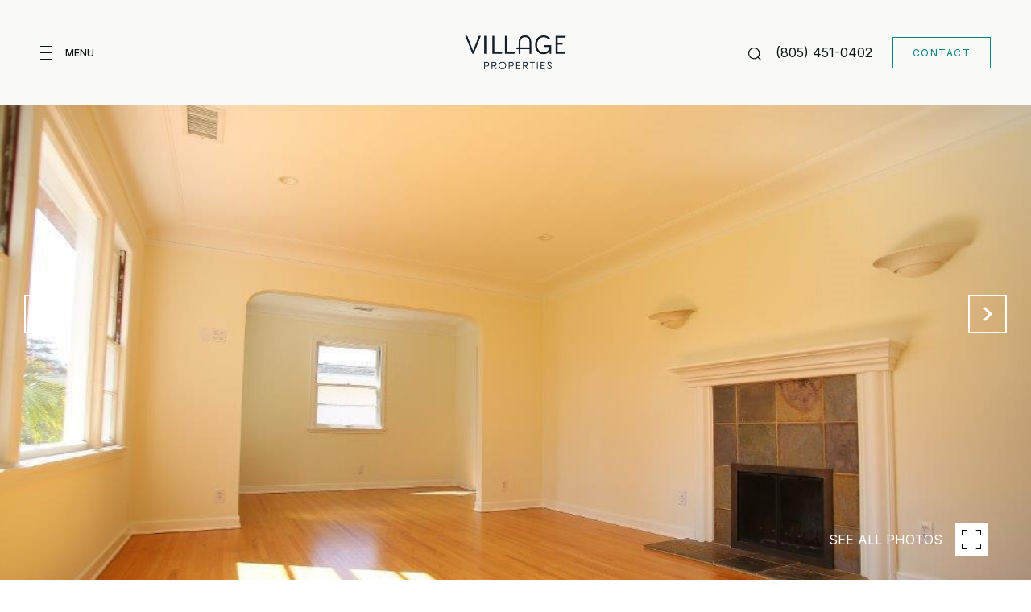

--- FILE ---
content_type: text/html; charset=utf-8
request_url: https://davidmagidhomes.villagesite.com/properties/2625-samarkand-drive-santa-barbara-ca-93105-20140324210031027104000000
body_size: 98314
content:
<!DOCTYPE html>
<html class="no-js" lang=en>
<head>
    <meta charset="utf-8">
    <meta http-equiv="x-ua-compatible" content="ie=edge">
    <meta name="viewport" content="width=device-width, initial-scale=1.0">
    <meta name="twitter:card" content="summary_large_image">
        <title>2625 Samarkand Drive</title>
        <meta property="og:title" content="2625 Samarkand Drive">
        <meta name="twitter:title" content="2625 Samarkand Drive">
        <meta name="description" content="Now a Samarkand &#x27;&#x27;best buy&#x27;&#x27;! Spectacular Samarkand Sanctuary! This 4bed/2bath home offers wood flooring, updated kitchen &amp; baths, and natural light pouring in from every direction. The beautiful deck overlooks the tropically landscaped backyard with p...">
        <meta property="og:description" content="Now a Samarkand &#x27;&#x27;best buy&#x27;&#x27;! Spectacular Samarkand Sanctuary! This 4bed/2bath home offers wood flooring, updated kitchen &amp; baths, and natural light pouring in from every direction. The beautiful deck overlooks the tropically landscaped backyard with p...">
        <meta name="twitter:description" content="Now a Samarkand &#x27;&#x27;best buy&#x27;&#x27;! Spectacular Samarkand Sanctuary! This 4bed/2bath home offers wood flooring, updated kitchen &amp; baths, and natural light pouring in from every direction. The beautiful d...">
        <meta property="og:image" content="https://dlajgvw9htjpb.cloudfront.net/cms/efd9259e-53f3-4398-a671-0327d1374d03/14-885/611279734955516359.jpg">
        <meta name="twitter:image" content="https://dlajgvw9htjpb.cloudfront.net/cms/efd9259e-53f3-4398-a671-0327d1374d03/14-885/611279734955516359.jpg">
        <meta property="og:url" content="https://davidmagidhomes.villagesite.com/properties/2625-samarkand-drive-santa-barbara-ca-93105-20140324210031027104000000">
        <link rel="canonical" href="https://davidmagidhomes.villagesite.com/properties/2625-samarkand-drive-santa-barbara-ca-93105-20140324210031027104000000">
    <script>(function(html){html.className = html.className.replace(/\bno-js\b/,'js')})(document.documentElement);</script>
    <link rel="preconnect" href="https://fonts.googleapis.com">
    <link rel="preconnect" href="https://fonts.gstatic.com" crossorigin>
    <link rel="stylesheet" href="https://fonts.googleapis.com/css?family=Playfair%20Display:400,500,600,700,800,900,400i,500i,600i,700i,800i,900i"><link rel="stylesheet" href="https://fonts.googleapis.com/css?family=Inter:100,200,300,400,500,600,700,800,900">
    <link rel="preload" href="https://cdnjs.cloudflare.com/ajax/libs/ion-rangeslider/2.3.1/css/ion.rangeSlider.min.css" as="style" onload="this.onload=null;this.rel='stylesheet'">
    <noscript><link rel="stylesheet" href="https://cdnjs.cloudflare.com/ajax/libs/ion-rangeslider/2.3.1/css/ion.rangeSlider.min.css"></noscript>
    <link rel="icon" type="image/x-icon" href="/favicon.ico">
    <link rel="icon" type="image/png" sizes="16x16" href="/favicon-16x16.png">
    <link rel="icon" type="image/png" sizes="32x32" href="/favicon-32x32.png">
    <link rel="icon" type="image/png" sizes="48x48" href="/favicon-48x48.png">
    <style id="global-css">:root{--global-primary-font-family:'Playfair Display',serif;--global-primary-font-family-short:Playfair Display;--global-secondary-font-family:Inter,sans-serif;--global-secondary-font-family-short:Inter;--global-body-padding:0px;--global-background-color:#fff;--global-body-font-size:13px;--global-h1-font-size:70px;--global-h2-font-size:43px;--global-h3-font-size:30px;--global-h4-font-size:21px;--global-h5-font-size:17px;--global-h6-font-size:16px;--global-section-padding:96px;}@media (max-width: 768px){:root{--global-section-padding:64px;}}body{padding:0px;background-color:#fff;font-family:Inter,sans-serif;font-size:13px;}@media (min-width: 768px){body{padding:0px 0px 0px 0px;}}h1,h2,h3,h4,h5,h6,button{font-family:'Playfair Display',serif;}h1{font-size:70px;}h2{font-size:43px;}h3{font-size:30px;}h4{font-size:21px;}h5{font-size:17px;}h6{font-size:16px;}</style>
        <link rel="stylesheet" type="text/css" href="https://styles.luxurypresence.com/producer/index.css" />
    <style id="website-css">@font-face{font-family:'Bw Beto Grande';src:url('https://d1e1jt2fj4r8r.cloudfront.net/fonts/BwBeto/BwBetoGrande-Medium.woff2') format('woff2'),url('https://d1e1jt2fj4r8r.cloudfront.net/fonts/BwBeto/BwBetoGrande-Medium.woff') format('woff');font-weight:400;font-style:normal;}:root{--global-primary-font-family:'Bw Beto Grande',serif;--global-body-font-size:14px;--global-h1-font-size:56px;--global-h2-font-size:46px;--global-h3-font-size:40px;--global-h4-font-size:32px;--global-h5-font-size:24px;--global-h6-font-size:20px;}.lp-btn{border:1px solid!important;padding:8px 24px!important;line-height:1.83!important;font-size:12px!important;font-weight:400!important;}*{letter-spacing:0;}:root{--navHeight:max(8vw, 130px);}nav#global-navbar .btn{border:1px solid!important;padding:8px 24px!important;line-height:1.83!important;font-size:12px!important;font-weight:400!important;}footer#global-footer div.copyright .lp-link{font-weight:400!important;color:#000;}footer#global-footer div.copyright .lp-link::before{background-color:rgba(0, 0, 0, 0.22);}footer#global-footer .content .lp-h5{font-family:'Bw Beto Grande',serif!important;font-weight:400;}footer#global-footer .content .logo{height:50px;width:200px;background-image:url("https://res.cloudinary.com/luxuryp/images/f_auto,q_auto/ssgs4httwcvft34dg9ln/new-logo");-webkit-background-size:contain;background-size:contain;background-repeat:no-repeat;-webkit-background-position:center;background-position:center;}footer#global-footer .content .logo img{display:none;}footer#global-footer .newsletter-container{max-width:2000px;}footer#global-footer .newsletter-container input{border:1px solid transparent;color:rgba(11, 23, 23, 0.5);background:rgba(11, 23, 23, 0.06);font-size:16px;padding:14px 22px;}footer#global-footer .newsletter-container input:focus{color:#000;border:1px solid #000;}footer#global-footer .newsletter-container .btn{border:1px solid;width:100%;padding:8px 24px;line-height:1.83!important;height:52px;}div#modal-global-contact-us .subtitle{font-size:14px;letter-spacing:0!important;}div#modal-global-contact-us form.form input,div#modal-global-contact-us form.form textarea{border:1px solid transparent;color:rgba(11, 23, 23, 0.5);background:rgba(11, 23, 23, 0.06);font-size:16px;padding:14px 22px;}div#modal-global-contact-us form.form input:focus,div#modal-global-contact-us form.form textarea:focus{color:#000;border:1px solid #000;}div#modal-global-contact-us form.form a.btn{border:1px solid!important;padding:14px 14px!important;line-height:1.83!important;font-size:12px!important;font-weight:400!important;}div#modal-global-contact-us form.form textarea{height:80px;width:100%;}div#modal-global-contact-us .office-info .bf{font-size:18px;font-weight:700!important;}div#modal-global-contact-us .office-info .contact-info a,div#modal-global-contact-us .office-info .contact-info p{font-weight:400;color:#000;font-size:14px;}div#modal-global-contact-us .office-info .contact-info a.link::before{background-color:rgba(0, 0, 0, 0.22)!important;}div#global-sidemenu .newsletter .newsletter-input{color:none!important;background:none!important;}div#global-sidemenu .newsletter .inp{border:1px solid transparent;color:rgba(11, 23, 23, 0.5);background:rgba(11, 23, 23, 0.06);font-size:16px;padding:14px 22px;}div#global-sidemenu .newsletter .inp:focus-within{color:#000;border:1px solid #000;}div#global-sidemenu .newsletter .btn{border:1px solid;width:100%;padding:14px 24px;line-height:1.83!important;}.custom-select-item{background:#fff!important;color:#000!important;}.custom-select-item:hover{background:#133E45!important;color:#fff!important;}div#filtersModal .custom-select-item{background-color:#fff;color:#000;}div#filtersModal .custom-select-item:hover{background-color:#133E45;color:#fff;}.custom-form .uf-cus-sel-item{background-color:#fff;color:#000;}.custom-form .uf-cus-sel-item:hover{background-color:#133E45;color:#fff;}</style>
    <style id="wow-hide-elements">.wow{visibility:hidden!important}</style>
        <style id="page-css">
            #section-b8dcab09-d300-48ab-b57d-3c7b9068b866{color:#000;--fontColor:#000;--fontColor_H:0;--fontColor_S:0%;--fontColor_L:0%;--fontColor_A:1;--fontColor_darkenDir:1;--bgColor:rgba(255, 255, 255, 1);--bgColor_H:0;--bgColor_S:0%;--bgColor_L:100%;--bgColor_A:1;--bgColor_darkenDir:-1;background-color:rgba(255, 255, 255, 1);}#section-b8dcab09-d300-48ab-b57d-3c7b9068b866 div.property-intro-2 span.label{background-color:#133E45;color:#fff;}#section-b8dcab09-d300-48ab-b57d-3c7b9068b866 .property-intro-2-content .property-intro-2-nav-slider button.slick-arrow{background-color:transparent;border-color:#fff;color:#fff!important;}#section-b8dcab09-d300-48ab-b57d-3c7b9068b866 .property-intro-2-content .property-intro-2-nav-slider button.slick-arrow:hover{background-color:#fff;border-color:#fff;color:#133E45!important;}#section-b8dcab09-d300-48ab-b57d-3c7b9068b866 .property-intro-2{display:-webkit-box;display:-webkit-flex;display:-ms-flexbox;display:flex;-webkit-flex-direction:column;-ms-flex-direction:column;flex-direction:column;position:relative;}#section-b8dcab09-d300-48ab-b57d-3c7b9068b866 .property-intro-2-content{position:relative;display:-webkit-box;display:-webkit-flex;display:-ms-flexbox;display:flex;z-index:1;height:54px;}@media (max-width: 768px){#section-b8dcab09-d300-48ab-b57d-3c7b9068b866 .property-intro-2-content{height:auto;min-height:30px;margin-top:-37px;}}#section-b8dcab09-d300-48ab-b57d-3c7b9068b866 .property-intro-2-nav-slider{width:100%;z-index:1;position:relative;top:-120px;}#section-b8dcab09-d300-48ab-b57d-3c7b9068b866 .property-intro-2-nav-slider:not(.slick-initialized){display:none;}@media (max-width: 768px){#section-b8dcab09-d300-48ab-b57d-3c7b9068b866 .property-intro-2-nav-slider{height:auto;top:auto;margin-bottom:0px;}}#section-b8dcab09-d300-48ab-b57d-3c7b9068b866 .property-intro-2-nav-slider .slick-slide{position:relative;border:none;cursor:pointer;margin:0 24px 0 0;width:196px;height:109px;}@media (max-width: 768px){#section-b8dcab09-d300-48ab-b57d-3c7b9068b866 .property-intro-2-nav-slider .slick-slide{width:126px;height:73px;margin:0 10px;}}#section-b8dcab09-d300-48ab-b57d-3c7b9068b866 .property-intro-2-nav-slider .slick-list{padding:0 70px 0 0;}@media (min-width: 768px){#section-b8dcab09-d300-48ab-b57d-3c7b9068b866 .property-intro-2-nav-slider .slick-list{padding:0 50px 0 0;}}#section-b8dcab09-d300-48ab-b57d-3c7b9068b866 .property-intro-2-nav-slider .slick-arrow{-webkit-transform:translate(0, -50%);-moz-transform:translate(0, -50%);-ms-transform:translate(0, -50%);transform:translate(0, -50%);font-size:20px;color:#fff;top:-340px;}@media (max-width: 768px){#section-b8dcab09-d300-48ab-b57d-3c7b9068b866 .property-intro-2-nav-slider .slick-arrow{top:-270px;}}#section-b8dcab09-d300-48ab-b57d-3c7b9068b866 .property-intro-2-nav-slider .slick-arrow:before{display:none;}#section-b8dcab09-d300-48ab-b57d-3c7b9068b866 .property-intro-2-nav-slider .slick-arrow.slick-prev{left:30px;}@media (max-width: 767px){#section-b8dcab09-d300-48ab-b57d-3c7b9068b866 .property-intro-2-nav-slider .slick-arrow.slick-prev{left:25px;}}#section-b8dcab09-d300-48ab-b57d-3c7b9068b866 .property-intro-2-nav-slider .slick-arrow.slick-next{right:30px;}@media (max-width: 767px){#section-b8dcab09-d300-48ab-b57d-3c7b9068b866 .property-intro-2-nav-slider .slick-arrow.slick-next{right:25px;}}#section-b8dcab09-d300-48ab-b57d-3c7b9068b866 .property-intro-2-nav-slider-item{height:109px;border:none;}@media (max-width: 768px){#section-b8dcab09-d300-48ab-b57d-3c7b9068b866 .property-intro-2-nav-slider-item{height:73px;}}#section-b8dcab09-d300-48ab-b57d-3c7b9068b866 .property-intro-2-nav-slider-item img{display:block;width:100%;height:100%;object-fit:cover;}#section-b8dcab09-d300-48ab-b57d-3c7b9068b866 .property-intro-2-bg-slider{width:100%;z-index:0;height:100vh;}#section-b8dcab09-d300-48ab-b57d-3c7b9068b866 .property-intro-2-bg-slider:not(.slick-initialized) .property-intro-2-bg-slider-item{display:none;}#section-b8dcab09-d300-48ab-b57d-3c7b9068b866 .property-intro-2-bg-slider:not(.slick-initialized) .property-intro-2-bg-slider-item:first-child{display:block;}#section-b8dcab09-d300-48ab-b57d-3c7b9068b866 .property-intro-2-bg-slider.slick-initialized .property-intro-2-bg-slider-item .img{display:none;}#section-b8dcab09-d300-48ab-b57d-3c7b9068b866 .property-intro-2-bg-slider.slick-initialized .property-intro-2-bg-slider-item.slick-active .img,#section-b8dcab09-d300-48ab-b57d-3c7b9068b866 .property-intro-2-bg-slider.slick-initialized .property-intro-2-bg-slider-item.pre-active .img{display:block;}@media (max-width: 768px){#section-b8dcab09-d300-48ab-b57d-3c7b9068b866 .property-intro-2-bg-slider{height:545px;}}#section-b8dcab09-d300-48ab-b57d-3c7b9068b866 .property-intro-2-bg-slider .slick-list,#section-b8dcab09-d300-48ab-b57d-3c7b9068b866 .property-intro-2-bg-slider .slick-track{height:100%;}#section-b8dcab09-d300-48ab-b57d-3c7b9068b866 .property-intro-2-bg-slider .slick-slide>div{height:100%;}#section-b8dcab09-d300-48ab-b57d-3c7b9068b866 .property-intro-2-bg-slider-item.show-map-view{cursor:pointer;}@media (hover: hover) and (pointer: fine){#section-b8dcab09-d300-48ab-b57d-3c7b9068b866 .property-intro-2-bg-slider-item.show-map-view:hover img{-webkit-transform:scale(1.05);-moz-transform:scale(1.05);-ms-transform:scale(1.05);transform:scale(1.05);}#section-b8dcab09-d300-48ab-b57d-3c7b9068b866 .property-intro-2-bg-slider-item.show-map-view:hover:after{opacity:0.3;}}#section-b8dcab09-d300-48ab-b57d-3c7b9068b866 .property-intro-2-bg-slider-item{width:100%;height:100%;position:relative;background-color:#000;}#section-b8dcab09-d300-48ab-b57d-3c7b9068b866 .property-intro-2-bg-slider-item img{display:block;width:100%;height:100%;object-fit:cover;-webkit-transition:-webkit-transform 0.2s ease-out;transition:transform 0.2s ease-out;}#section-b8dcab09-d300-48ab-b57d-3c7b9068b866 .property-intro-2-bg-slider-item img.portrait{object-fit:contain;}#section-b8dcab09-d300-48ab-b57d-3c7b9068b866 .property-intro-2-bg-slider-item:after{content:" ";position:absolute;left:0;right:0;top:0;bottom:0;opacity:0;background:#000000;-webkit-transition:opacity 0.2s ease-out;transition:opacity 0.2s ease-out;}#section-b8dcab09-d300-48ab-b57d-3c7b9068b866 .property-intro-2-info{position:relative;top:-30px;}@media (max-width: 768px){#section-b8dcab09-d300-48ab-b57d-3c7b9068b866 .property-intro-2-info{top:auto;padding-top:30px;}}#section-b8dcab09-d300-48ab-b57d-3c7b9068b866 .property-intro-2-info .label{font-size:12px!important;}@media (max-width: 768px){#section-b8dcab09-d300-48ab-b57d-3c7b9068b866 .property-intro-2-info .label{margin-bottom:5px;display:inline-block;}}#section-b8dcab09-d300-48ab-b57d-3c7b9068b866 .property-intro-2-info .lp-h3{margin:11px 0;}@media (max-width: 768px){#section-b8dcab09-d300-48ab-b57d-3c7b9068b866 .property-intro-2-info .lp-h3{margin:3px 0;}}@media (max-width: 560px){#section-b8dcab09-d300-48ab-b57d-3c7b9068b866 .property-intro-2-info .lp-h3{font-size:21px!important;line-height:1.6!important;letter-spacing:0.5px!important;}}#section-b8dcab09-d300-48ab-b57d-3c7b9068b866 .property-intro-2-info p{margin:0 0 11px;}@media (max-width: 768px){#section-b8dcab09-d300-48ab-b57d-3c7b9068b866 .property-intro-2-info p{margin:0 0 3px;}}#section-b8dcab09-d300-48ab-b57d-3c7b9068b866 .property-intro-2-info h5{position:relative;padding:11px 0 0;margin:0;}@media (max-width: 768px){#section-b8dcab09-d300-48ab-b57d-3c7b9068b866 .property-intro-2-info h5{padding:0;}}#section-b8dcab09-d300-48ab-b57d-3c7b9068b866 .property-intro-2-info h5:before{position:absolute;content:"";height:1px;background-color:silver;width:1400px;right:100%;top:0;margin-right:-65%;}@media (max-width: 768px){#section-b8dcab09-d300-48ab-b57d-3c7b9068b866 .property-intro-2-info h5:before{display:none;}}#section-b8dcab09-d300-48ab-b57d-3c7b9068b866 .property-intro-2-info .arrow-down-icon{text-align:center;display:-webkit-box;display:-webkit-flex;display:-ms-flexbox;display:flex;width:35px;height:35px;margin:12px auto 0;-webkit-box-pack:center;-ms-flex-pack:center;-webkit-justify-content:center;justify-content:center;-webkit-align-items:center;-webkit-box-align:center;-ms-flex-align:center;align-items:center;cursor:pointer;}@media (max-width: 768px){#section-b8dcab09-d300-48ab-b57d-3c7b9068b866 .property-intro-2-info .arrow-down-icon{margin-top:12px;}}#section-b8dcab09-d300-48ab-b57d-3c7b9068b866 .property-intro-2-info .arrow-down-icon svg{width:30px;height:30px;}#section-b8dcab09-d300-48ab-b57d-3c7b9068b866 .button-wrapper{padding:0;margin:0;height:40px;position:absolute;z-index:10;right:24px;top:450px;}@media (min-width: 768px){#section-b8dcab09-d300-48ab-b57d-3c7b9068b866 .button-wrapper{top:calc(100vh - 200px);right:54px;}}#section-b8dcab09-d300-48ab-b57d-3c7b9068b866 .button-wrapper .button{border:none;background-color:transparent;padding:0;cursor:pointer;color:#fff;outline:none;height:40px;display:-webkit-box;display:-webkit-flex;display:-ms-flexbox;display:flex;-webkit-align-items:center;-webkit-box-align:center;-ms-flex-align:center;align-items:center;}@media (max-width: 767px){#section-b8dcab09-d300-48ab-b57d-3c7b9068b866 .button-wrapper span{display:none;}}#section-b8dcab09-d300-48ab-b57d-3c7b9068b866 .button-wrapper svg{height:40px;width:40px;margin-left:16px;}#section-b8dcab09-d300-48ab-b57d-3c7b9068b866 .images__wrap{display:-webkit-box;display:-webkit-flex;display:-ms-flexbox;display:flex;-webkit-box-flex-wrap:wrap;-webkit-flex-wrap:wrap;-ms-flex-wrap:wrap;flex-wrap:wrap;}#section-b8dcab09-d300-48ab-b57d-3c7b9068b866 .images__item{-webkit-flex-basis:50%;-ms-flex-preferred-size:50%;flex-basis:50%;padding:12px;}@media (max-width: 992px){#section-b8dcab09-d300-48ab-b57d-3c7b9068b866 .images__item{-webkit-flex-basis:100%;-ms-flex-preferred-size:100%;flex-basis:100%;padding:3px;}}#section-b8dcab09-d300-48ab-b57d-3c7b9068b866 .images__item:nth-child(3n-2){-webkit-flex-basis:100%;-ms-flex-preferred-size:100%;flex-basis:100%;}#section-b8dcab09-d300-48ab-b57d-3c7b9068b866 .images__image{padding-bottom:56%;width:100%;background:center no-repeat;-webkit-background-size:cover;background-size:cover;cursor:pointer;}#section-b8dcab09-d300-48ab-b57d-3c7b9068b866 .modal-1{display:none;position:fixed;background-color:#000;top:0;left:0;height:100%;width:100%;z-index:1000;overflow-y:auto;padding:24px 64px 76px 64px;}@media (min-width: 1800px){#section-b8dcab09-d300-48ab-b57d-3c7b9068b866 .modal-1{padding:8.3333vw 8.3333vw 17.6389vw 8.3333vw;}}@media (min-width: 768px) and (max-width: 1439px){#section-b8dcab09-d300-48ab-b57d-3c7b9068b866 .modal-1{padding:24px 64px 76px 64px;}}@media (max-width: 767px){#section-b8dcab09-d300-48ab-b57d-3c7b9068b866 .modal-1{padding:24px 0 64px 0;}}#section-b8dcab09-d300-48ab-b57d-3c7b9068b866 .modal-1::-webkit-scrollbar{display:none;}#section-b8dcab09-d300-48ab-b57d-3c7b9068b866 .visible{display:block;}#section-b8dcab09-d300-48ab-b57d-3c7b9068b866 .btn-group{display:-webkit-box;display:-webkit-flex;display:-ms-flexbox;display:flex;-webkit-box-pack:justify;-webkit-justify-content:space-between;justify-content:space-between;position:relative;margin:0 12px 12px;}@media (max-width: 767px){#section-b8dcab09-d300-48ab-b57d-3c7b9068b866 .btn-group{margin:0 40px 24px 40px;}}#section-b8dcab09-d300-48ab-b57d-3c7b9068b866 .nav-tab{display:-webkit-box;display:-webkit-flex;display:-ms-flexbox;display:flex;position:relative;}#section-b8dcab09-d300-48ab-b57d-3c7b9068b866 .nav-tab a{margin-right:16px;display:-webkit-box;display:-webkit-flex;display:-ms-flexbox;display:flex;-webkit-align-items:center;-webkit-box-align:center;-ms-flex-align:center;align-items:center;-webkit-text-decoration:none;text-decoration:none;color:#ffffff;padding:9px 10px;border-radius:4px;line-height:1;background:#1E1E1E;-webkit-transition:.3s linear;transition:.3s linear;}@media (max-width: 480px){#section-b8dcab09-d300-48ab-b57d-3c7b9068b866 .nav-tab a{padding:0;background:transparent;border-radius:none;margin-right:26px;}}#section-b8dcab09-d300-48ab-b57d-3c7b9068b866 .nav-tab a:last-of-type{margin-right:0;}@media (max-width: 480px){#section-b8dcab09-d300-48ab-b57d-3c7b9068b866 .nav-tab a span{display:none;}}#section-b8dcab09-d300-48ab-b57d-3c7b9068b866 .nav-tab a svg path{-webkit-transition:.3s linear;transition:.3s linear;}@media (min-width: 481px){#section-b8dcab09-d300-48ab-b57d-3c7b9068b866 .nav-tab a svg{display:none;}}#section-b8dcab09-d300-48ab-b57d-3c7b9068b866 .nav-tab a:hover,#section-b8dcab09-d300-48ab-b57d-3c7b9068b866 .nav-tab a.active{-webkit-transition:.3s linear;transition:.3s linear;}@media (min-width: 481px){#section-b8dcab09-d300-48ab-b57d-3c7b9068b866 .nav-tab a:hover,#section-b8dcab09-d300-48ab-b57d-3c7b9068b866 .nav-tab a.active{background:#404040;}}#section-b8dcab09-d300-48ab-b57d-3c7b9068b866 .nav-tab a.active svg path{stroke:#ffffff;-webkit-transition:.3s linear;transition:.3s linear;}#section-b8dcab09-d300-48ab-b57d-3c7b9068b866 .nav-tab a:last-of-type{margin-right:0;}#section-b8dcab09-d300-48ab-b57d-3c7b9068b866 .tab-wrap{padding:12px 12px 0;}#section-b8dcab09-d300-48ab-b57d-3c7b9068b866 .tab-wrap p{color:#ffffff;}@media (max-width: 992px){#section-b8dcab09-d300-48ab-b57d-3c7b9068b866 .tab-wrap{padding:0 3px;}}#section-b8dcab09-d300-48ab-b57d-3c7b9068b866 .property-map__canvas,#section-b8dcab09-d300-48ab-b57d-3c7b9068b866 .street-panorama{padding-bottom:56%;width:100%;}#section-b8dcab09-d300-48ab-b57d-3c7b9068b866 .lp-lightbox__close{background:#1E1E1E;border-radius:4px;position:relative;right:auto;top:auto;-webkit-transition:.3s linear;transition:.3s linear;}#section-b8dcab09-d300-48ab-b57d-3c7b9068b866 .lp-lightbox__close:hover,#section-b8dcab09-d300-48ab-b57d-3c7b9068b866 .lp-lightbox__close.active{background:#404040;-webkit-transition:.3s linear;transition:.3s linear;}#section-b8dcab09-d300-48ab-b57d-3c7b9068b866 .share-close{display:-webkit-box;display:-webkit-flex;display:-ms-flexbox;display:flex;position:relative;}#section-b8dcab09-d300-48ab-b57d-3c7b9068b866 .share-close .share-box{display:-webkit-box;display:-webkit-flex;display:-ms-flexbox;display:flex;-webkit-align-items:center;-webkit-box-align:center;-ms-flex-align:center;align-items:center;margin-right:32px;cursor:pointer;-webkit-transition:.3s linear;transition:.3s linear;}@media (hover: hover) and (pointer: fine){#section-b8dcab09-d300-48ab-b57d-3c7b9068b866 .share-close .share-box:hover{opacity:.7;}}@media (max-width: 768px){#section-b8dcab09-d300-48ab-b57d-3c7b9068b866 .share-close .share-box{margin-right:30px;}}#section-b8dcab09-d300-48ab-b57d-3c7b9068b866 .share-close .share-box span{margin-left:12px;line-height:1;color:#ffffff;}@media (max-width: 768px){#section-b8dcab09-d300-48ab-b57d-3c7b9068b866 .share-close .share-box span{display:none;}}#section-b8dcab09-d300-48ab-b57d-3c7b9068b866 .share-socials{list-style:none;background:#ffffff;padding:8px 31px 8px 12px;margin:0;border-radius:4px;position:absolute;bottom:-5px;left:0;-webkit-transform:translateY(100%);-moz-transform:translateY(100%);-ms-transform:translateY(100%);transform:translateY(100%);display:none;z-index:10;}@media (max-width: 768px){#section-b8dcab09-d300-48ab-b57d-3c7b9068b866 .share-socials{left:auto;right:0;}}#section-b8dcab09-d300-48ab-b57d-3c7b9068b866 .share-socials li{margin-bottom:16px;line-height:1;}#section-b8dcab09-d300-48ab-b57d-3c7b9068b866 .share-socials li a{color:#404040;white-space:nowrap;font-size:12px;}#section-b8dcab09-d300-48ab-b57d-3c7b9068b866 .share-socials li a i{width:20px;text-align:center;margin-right:5px;}#section-b8dcab09-d300-48ab-b57d-3c7b9068b866 .share-socials li:last-of-type{margin-bottom:0;}#section-b8dcab09-d300-48ab-b57d-3c7b9068b866 .lp-expand-btn{display:none;}#section-89ab395f-8b45-4f83-a9bf-12de986f1ee1{color:#000000;--fontColor:#000000;--fontColor_H:0;--fontColor_S:0%;--fontColor_L:0%;--fontColor_A:1;--fontColor_darkenDir:1;--bgColor:rgba(255, 255, 255, 1);--bgColor_H:0;--bgColor_S:0%;--bgColor_L:100%;--bgColor_A:1;--bgColor_darkenDir:-1;background-color:rgba(255, 255, 255, 1);}#section-89ab395f-8b45-4f83-a9bf-12de986f1ee1 div.property-description__cta{display:none;}#section-89ab395f-8b45-4f83-a9bf-12de986f1ee1 .property-description{padding:20px 20px!important;}#section-89ab395f-8b45-4f83-a9bf-12de986f1ee1 .advanced-content iframe,#section-89ab395f-8b45-4f83-a9bf-12de986f1ee1 .advanced-content video{max-width:100%;}@media (max-width: 480px){#section-89ab395f-8b45-4f83-a9bf-12de986f1ee1 .advanced-content iframe,#section-89ab395f-8b45-4f83-a9bf-12de986f1ee1 .advanced-content video{height:25vh;}}#section-89ab395f-8b45-4f83-a9bf-12de986f1ee1 .property-description{padding:140px 0 110px;}@media (max-width: 768px){#section-89ab395f-8b45-4f83-a9bf-12de986f1ee1 .property-description{padding:24px 0;}}#section-89ab395f-8b45-4f83-a9bf-12de986f1ee1 .property-description .container{display:-webkit-box;display:-webkit-flex;display:-ms-flexbox;display:flex;}@media (max-width: 768px){#section-89ab395f-8b45-4f83-a9bf-12de986f1ee1 .property-description .container{-webkit-flex-direction:column-reverse;-ms-flex-direction:column-reverse;flex-direction:column-reverse;}}#section-89ab395f-8b45-4f83-a9bf-12de986f1ee1 .property-description__main{-webkit-flex:8;-ms-flex:8;flex:8;}#section-89ab395f-8b45-4f83-a9bf-12de986f1ee1 .property-description__main.no-amenities{padding-right:0;}@media (min-width: 769px){#section-89ab395f-8b45-4f83-a9bf-12de986f1ee1 .property-description__main{padding-right:90px;}}#section-89ab395f-8b45-4f83-a9bf-12de986f1ee1 .property-description__open-hours{margin:12px 0;}#section-89ab395f-8b45-4f83-a9bf-12de986f1ee1 .property-description__open-hours:before{content:'OPEN HOUSE: ';color:inherit;}@media (hover: hover) and (pointer: fine){#section-89ab395f-8b45-4f83-a9bf-12de986f1ee1 .property-description__open-hours{white-space:nowrap;}}#section-89ab395f-8b45-4f83-a9bf-12de986f1ee1 .property-description__amenities{-webkit-flex:2;-ms-flex:2;flex:2;min-width:250px;border:0 solid lightgray;border-left-width:2px;padding-left:90px;}#section-89ab395f-8b45-4f83-a9bf-12de986f1ee1 .property-description__amenities__item{display:-webkit-box;display:-webkit-flex;display:-ms-flexbox;display:flex;-webkit-box-pack:left;-ms-flex-pack:left;-webkit-justify-content:left;justify-content:left;-webkit-align-items:flex-start;-webkit-box-align:flex-start;-ms-flex-align:flex-start;align-items:flex-start;margin:0 28px 28px 0;}#section-89ab395f-8b45-4f83-a9bf-12de986f1ee1 .property-description__amenities__item svg{width:32px;height:32px;margin-top:6px;}#section-89ab395f-8b45-4f83-a9bf-12de986f1ee1 .property-description__amenities__item p{margin-left:24px;}#section-89ab395f-8b45-4f83-a9bf-12de986f1ee1 .property-description__amenities.no-border{border:none;}#section-89ab395f-8b45-4f83-a9bf-12de986f1ee1 .property-description__amenities.no-description{border:none;border-bottom:1px solid #C0C0C0;min-width:100%;padding:0;display:-webkit-box;display:-webkit-flex;display:-ms-flexbox;display:flex;padding-bottom:80px;}@media (max-width: 768px){#section-89ab395f-8b45-4f83-a9bf-12de986f1ee1 .property-description__amenities.no-description{padding-bottom:60px;}}#section-89ab395f-8b45-4f83-a9bf-12de986f1ee1 .property-description__amenities.no-description .property-description__amenities__item{width:25%;margin:0;}@media (max-width: 768px){#section-89ab395f-8b45-4f83-a9bf-12de986f1ee1 .property-description__amenities.no-description .property-description__amenities__item{width:50%;margin:20px 0;}}@media (min-width: 769px){#section-89ab395f-8b45-4f83-a9bf-12de986f1ee1 .property-description__amenities.less-amenities{-webkit-box-pack:center;-ms-flex-pack:center;-webkit-justify-content:center;justify-content:center;}}@media (min-width: 769px){#section-89ab395f-8b45-4f83-a9bf-12de986f1ee1 .property-description__amenities.less-amenities .property-description__amenities__item{-webkit-box-pack:center;-ms-flex-pack:center;-webkit-justify-content:center;justify-content:center;}}@media (max-width: 768px){#section-89ab395f-8b45-4f83-a9bf-12de986f1ee1 .property-description__amenities{display:-webkit-box;display:-webkit-flex;display:-ms-flexbox;display:flex;-webkit-box-flex-wrap:wrap;-webkit-flex-wrap:wrap;-ms-flex-wrap:wrap;flex-wrap:wrap;padding:0;border-left-width:0;border-bottom-width:2px;margin-bottom:24px;}#section-89ab395f-8b45-4f83-a9bf-12de986f1ee1 .property-description__amenities__item{width:50%;margin:24px 0;}@media (max-width: 500px){#section-89ab395f-8b45-4f83-a9bf-12de986f1ee1 .property-description__amenities__item:nth-child(even){-webkit-box-pack:end;-ms-flex-pack:end;-webkit-justify-content:flex-end;justify-content:flex-end;padding-right:12px;}}}#section-89ab395f-8b45-4f83-a9bf-12de986f1ee1 .property-description__cta{display:-webkit-box!important;display:-webkit-flex!important;display:-ms-flexbox!important;display:flex!important;-webkit-box-flex-wrap:wrap;-webkit-flex-wrap:wrap;-ms-flex-wrap:wrap;flex-wrap:wrap;}#section-89ab395f-8b45-4f83-a9bf-12de986f1ee1 .property-description__cta .btn{margin:10px 0;}@media (min-width: 769px){#section-89ab395f-8b45-4f83-a9bf-12de986f1ee1 .property-description__cta .btn{margin-right:24px;}}#section-89ab395f-8b45-4f83-a9bf-12de986f1ee1 .property-description .share-group{position:relative;}#section-89ab395f-8b45-4f83-a9bf-12de986f1ee1 .property-description .share-group__wrapper{z-index:-1;opacity:0;position:absolute;left:10px;-webkit-transition:.2s;transition:.2s;top:0;}#section-89ab395f-8b45-4f83-a9bf-12de986f1ee1 .property-description .share-group__wrapper.show{z-index:1;-webkit-transition:.4s;transition:.4s;opacity:1;top:66px;}@media (max-width: 768px){#section-89ab395f-8b45-4f83-a9bf-12de986f1ee1 .property-description .share-group{width:100%;}}#section-7bef144e-f1cf-4632-aff0-17aa4a471f46{color:#ffffff;--fontColor:#ffffff;--fontColor_H:0;--fontColor_S:0%;--fontColor_L:100%;--fontColor_A:1;--fontColor_darkenDir:-1;--bgColor:rgba(255, 255, 255, 1);--bgColor_H:0;--bgColor_S:0%;--bgColor_L:100%;--bgColor_A:1;--bgColor_darkenDir:-1;background-color:rgba(255, 255, 255, 1);}#section-7bef144e-f1cf-4632-aff0-17aa4a471f46 .redesign.property-video{position:relative;}#section-7bef144e-f1cf-4632-aff0-17aa4a471f46 .redesign.property-video button{padding:0;border:0;background:none;width:100%;}#section-7bef144e-f1cf-4632-aff0-17aa4a471f46 .redesign.property-video .play{z-index:2;position:absolute;display:-webkit-box;display:-webkit-flex;display:-ms-flexbox;display:flex;bottom:15%;left:12%;}#section-7bef144e-f1cf-4632-aff0-17aa4a471f46 .redesign.property-video .play span{display:block;margin-top:30px;margin-left:36px;color:currentColor;text-transform:uppercase;font-weight:bold;font-size:13px;letter-spacing:1.5px;}@media (max-width: 768px){#section-7bef144e-f1cf-4632-aff0-17aa4a471f46 .redesign.property-video .play{left:50%;margin-left:-36px;bottom:50%;margin-bottom:-36px;}#section-7bef144e-f1cf-4632-aff0-17aa4a471f46 .redesign.property-video .play span{display:none;}}#section-7bef144e-f1cf-4632-aff0-17aa4a471f46 .redesign.property-video .play-btn{border-color:currentColor;}#section-7bef144e-f1cf-4632-aff0-17aa4a471f46 .redesign.property-video .play-btn:before{background-color:currentColor;}#section-7bef144e-f1cf-4632-aff0-17aa4a471f46 .redesign.property-video .preview-image{cursor:pointer;position:relative;display:block;}#section-7bef144e-f1cf-4632-aff0-17aa4a471f46 .redesign.property-video .preview-image:after{content:'';position:absolute;top:0;right:0;bottom:0;left:0;z-index:1;background-color:rgba(0,0,0,0.5);}#section-7bef144e-f1cf-4632-aff0-17aa4a471f46 .redesign.property-video .preview-image img{height:80vh;width:100%;object-fit:cover;}@media (max-width: 768px){#section-7bef144e-f1cf-4632-aff0-17aa4a471f46 .redesign.property-video .preview-image img{height:65vw;}}#section-3786b4cf-bd09-48a6-8265-f6b585641323{color:rgba(0, 0, 0, 1);--fontColor:rgba(0, 0, 0, 1);--fontColor_H:0;--fontColor_S:0%;--fontColor_L:0%;--fontColor_A:1;--fontColor_darkenDir:1;--bgColor:rgba(255, 255, 255, 1);--bgColor_H:0;--bgColor_S:0%;--bgColor_L:100%;--bgColor_A:1;--bgColor_darkenDir:-1;--section-padding-top:calc(2 / 4 * var(--global-section-padding));--section-padding-bottom:calc(0 / 4 * var(--global-section-padding));background-color:rgba(255, 255, 255, 1);}#section-3786b4cf-bd09-48a6-8265-f6b585641323 .details .btn{border:1px solid!important;padding:8px 24px!important;line-height:1.83!important;font-size:12px!important;font-weight:400!important;}#section-3786b4cf-bd09-48a6-8265-f6b585641323 .property-agent-cta{padding:58px 0 80px;}@media (max-width: 991px){#section-3786b4cf-bd09-48a6-8265-f6b585641323 .property-agent-cta{padding:28px 0 50px;}}#section-3786b4cf-bd09-48a6-8265-f6b585641323 .property-agent-cta-row-wrapper{display:-webkit-box;display:-webkit-flex;display:-ms-flexbox;display:flex;-webkit-box-flex-wrap:wrap;-webkit-flex-wrap:wrap;-ms-flex-wrap:wrap;flex-wrap:wrap;-webkit-box-pack:justify;-webkit-justify-content:space-between;justify-content:space-between;}@media (max-width: 768px){#section-3786b4cf-bd09-48a6-8265-f6b585641323 .property-agent-cta-row-wrapper{-webkit-flex-direction:column;-ms-flex-direction:column;flex-direction:column;-webkit-align-items:center;-webkit-box-align:center;-ms-flex-align:center;align-items:center;}}#section-3786b4cf-bd09-48a6-8265-f6b585641323 .property-agent-cta-row-wrapper.empty-data{-webkit-box-pack:start;-ms-flex-pack:start;-webkit-justify-content:flex-start;justify-content:flex-start;}#section-3786b4cf-bd09-48a6-8265-f6b585641323 .property-agent-cta-container:not(:last-child){border-bottom:1px solid #c0c0c0;}#section-3786b4cf-bd09-48a6-8265-f6b585641323 .property-agent-cta-item{display:-webkit-box;display:-webkit-flex;display:-ms-flexbox;display:flex;padding:22px 0;}@media (max-width: 1024px){#section-3786b4cf-bd09-48a6-8265-f6b585641323 .property-agent-cta-item{-webkit-flex-direction:column;-ms-flex-direction:column;flex-direction:column;-webkit-align-items:center;-webkit-box-align:center;-ms-flex-align:center;align-items:center;}}#section-3786b4cf-bd09-48a6-8265-f6b585641323 .property-agent-cta-avatar{width:184px;height:200px;overflow:hidden;margin-right:60px;-webkit-align-self:flex-end;-ms-flex-item-align:end;align-self:flex-end;}@media (max-width: 1024px){#section-3786b4cf-bd09-48a6-8265-f6b585641323 .property-agent-cta-avatar{margin-right:0;margin-bottom:22px;width:188px;height:214px;-webkit-align-self:unset;-ms-flex-item-align:unset;-ms-grid-row-align:unset;align-self:unset;}}#section-3786b4cf-bd09-48a6-8265-f6b585641323 .property-agent-cta-avatar img{width:100%;height:100%;object-fit:cover;}#section-3786b4cf-bd09-48a6-8265-f6b585641323 .property-agent-cta-info{width:calc(100% - 244px);display:-webkit-box;display:-webkit-flex;display:-ms-flexbox;display:flex;-webkit-flex-direction:column;-ms-flex-direction:column;flex-direction:column;-webkit-box-pack:center;-ms-flex-pack:center;-webkit-justify-content:center;justify-content:center;}@media (max-width: 1024px){#section-3786b4cf-bd09-48a6-8265-f6b585641323 .property-agent-cta-info{width:100%;text-align:center;}}@media (max-width: 560px){#section-3786b4cf-bd09-48a6-8265-f6b585641323 .property-agent-cta-info{text-align:left;}}#section-3786b4cf-bd09-48a6-8265-f6b585641323 .property-agent-cta-info-row{display:-webkit-box;display:-webkit-flex;display:-ms-flexbox;display:flex;-webkit-box-flex-wrap:wrap;-webkit-flex-wrap:wrap;-ms-flex-wrap:wrap;flex-wrap:wrap;}@media (max-width: 768px){#section-3786b4cf-bd09-48a6-8265-f6b585641323 .property-agent-cta-info-row{-webkit-flex-direction:column;-ms-flex-direction:column;flex-direction:column;-webkit-align-items:center;-webkit-box-align:center;-ms-flex-align:center;align-items:center;width:100%;}}#section-3786b4cf-bd09-48a6-8265-f6b585641323 .property-agent-cta-info-row-item{display:-webkit-box;display:-webkit-flex;display:-ms-flexbox;display:flex;-webkit-flex-direction:column;-ms-flex-direction:column;flex-direction:column;-webkit-box-pack:center;-ms-flex-pack:center;-webkit-justify-content:center;justify-content:center;}@media (max-width: 768px){#section-3786b4cf-bd09-48a6-8265-f6b585641323 .property-agent-cta-info-row-item{-webkit-align-items:flex-start;-webkit-box-align:flex-start;-ms-flex-align:flex-start;align-items:flex-start;width:100%;}}#section-3786b4cf-bd09-48a6-8265-f6b585641323 .property-agent-cta-info-with-btn{display:-webkit-box;display:-webkit-flex;display:-ms-flexbox;display:flex;-webkit-box-pack:justify;-webkit-justify-content:space-between;justify-content:space-between;}@media (max-width: 768px){#section-3786b4cf-bd09-48a6-8265-f6b585641323 .property-agent-cta-info-with-btn{-webkit-flex-direction:column;-ms-flex-direction:column;flex-direction:column;}}#section-3786b4cf-bd09-48a6-8265-f6b585641323 .property-agent-cta-info .name{margin:0 0 13px;}@media (max-width: 768px){#section-3786b4cf-bd09-48a6-8265-f6b585641323 .property-agent-cta-info .name{text-align:center;margin-bottom:30px;}}#section-3786b4cf-bd09-48a6-8265-f6b585641323 .property-agent-cta-info .name a{color:inherit;-webkit-text-decoration:none;text-decoration:none;}#section-3786b4cf-bd09-48a6-8265-f6b585641323 .property-agent-cta-info .name a:hover{color:inherit;}#section-3786b4cf-bd09-48a6-8265-f6b585641323 .property-agent-cta-info p{margin:0 0 12px;}#section-3786b4cf-bd09-48a6-8265-f6b585641323 .property-agent-cta-info .details .data{font-weight:normal;}#section-3786b4cf-bd09-48a6-8265-f6b585641323 .property-agent-cta-info ul{display:-webkit-box;display:-webkit-flex;display:-ms-flexbox;display:flex;-webkit-box-flex-wrap:wrap;-webkit-flex-wrap:wrap;-ms-flex-wrap:wrap;flex-wrap:wrap;margin:0;padding:0;list-style:none;}@media (max-width: 1024px){#section-3786b4cf-bd09-48a6-8265-f6b585641323 .property-agent-cta-info ul{-webkit-box-flex-wrap:nowrap;-webkit-flex-wrap:nowrap;-ms-flex-wrap:nowrap;flex-wrap:nowrap;-webkit-flex-direction:column;-ms-flex-direction:column;flex-direction:column;}}#section-3786b4cf-bd09-48a6-8265-f6b585641323 .property-agent-cta-info ul li{margin-bottom:24px;}@media (max-width: 1024px){#section-3786b4cf-bd09-48a6-8265-f6b585641323 .property-agent-cta-info ul li{margin-bottom:24px;}}#section-3786b4cf-bd09-48a6-8265-f6b585641323 .property-agent-cta-info ul li:last-of-type{margin-bottom:0;}#section-3786b4cf-bd09-48a6-8265-f6b585641323 .property-agent-cta-info ul strong{display:block;text-transform:uppercase;}#section-3786b4cf-bd09-48a6-8265-f6b585641323 .property-agent-cta .row-item{padding-right:64px;}#section-3786b4cf-bd09-48a6-8265-f6b585641323 .property-agent-cta .row-item:last-child{padding-right:10px;}@media (max-width: 1024px){#section-3786b4cf-bd09-48a6-8265-f6b585641323 .property-agent-cta .row-item:last-child{padding-right:0;}}@media (max-width: 1024px){#section-3786b4cf-bd09-48a6-8265-f6b585641323 .property-agent-cta .row-item{padding-right:0;}}#section-3786b4cf-bd09-48a6-8265-f6b585641323 .btn-container{margin-top:32px;text-align:center;}#section-3786b4cf-bd09-48a6-8265-f6b585641323>div:last-child{padding-top:calc(2 / 4 * var(--global-section-padding))!important;padding-bottom:calc(0 / 4 * var(--global-section-padding))!important;}#section-9e762e07-8f67-4ec5-bd78-38c8d1c99380{color:#000;--fontColor:#000;--fontColor_H:0;--fontColor_S:0%;--fontColor_L:0%;--fontColor_A:1;--fontColor_darkenDir:1;--bgColor:rgba(255, 255, 255, 1);--bgColor_H:0;--bgColor_S:0%;--bgColor_L:100%;--bgColor_A:1;--bgColor_darkenDir:-1;background-color:rgba(255, 255, 255, 1);}#section-9e762e07-8f67-4ec5-bd78-38c8d1c99380 div.redesign .features-amenities{padding:96px 0;}#section-9e762e07-8f67-4ec5-bd78-38c8d1c99380 .features-amenities h2{text-align:center;margin:0 0 73px;}@media (max-width: 768px){#section-9e762e07-8f67-4ec5-bd78-38c8d1c99380 .features-amenities h2{margin:0 0 20px;}}#section-9e762e07-8f67-4ec5-bd78-38c8d1c99380 .features-amenities-container{display:-webkit-box;display:-webkit-flex;display:-ms-flexbox;display:flex;-webkit-box-flex-wrap:wrap;-webkit-flex-wrap:wrap;-ms-flex-wrap:wrap;flex-wrap:wrap;-webkit-box-pack:justify;-webkit-justify-content:space-between;justify-content:space-between;}#section-9e762e07-8f67-4ec5-bd78-38c8d1c99380 .features-amenities-container>div{width:calc(50% - 18px);}@media (max-width: 1023px){#section-9e762e07-8f67-4ec5-bd78-38c8d1c99380 .features-amenities-container>div{width:100%;}}#section-9e762e07-8f67-4ec5-bd78-38c8d1c99380 .features-amenities-item{margin-bottom:72px;}#section-9e762e07-8f67-4ec5-bd78-38c8d1c99380 .features-amenities-item:last-child{margin-bottom:0;}@media (max-width: 1023px){#section-9e762e07-8f67-4ec5-bd78-38c8d1c99380 .features-amenities-item{margin-bottom:62px;}#section-9e762e07-8f67-4ec5-bd78-38c8d1c99380 .features-amenities-item:last-child{margin-bottom:62px;}}#section-9e762e07-8f67-4ec5-bd78-38c8d1c99380 .features-amenities-item h3{border-bottom:1px solid #d8d8d8;letter-spacing:3px;padding-bottom:18px;margin:0 0 20px;}#section-9e762e07-8f67-4ec5-bd78-38c8d1c99380 .features-amenities-item ul{margin:0;padding:0;list-style:none;}#section-9e762e07-8f67-4ec5-bd78-38c8d1c99380 .features-amenities-item ul li{margin-top:16px;display:-webkit-box;display:-webkit-flex;display:-ms-flexbox;display:flex;}@media (max-width: 768px){#section-9e762e07-8f67-4ec5-bd78-38c8d1c99380 .features-amenities-item ul li{margin-top:26px;-webkit-box-flex-wrap:wrap;-webkit-flex-wrap:wrap;-ms-flex-wrap:wrap;flex-wrap:wrap;}}#section-9e762e07-8f67-4ec5-bd78-38c8d1c99380 .features-amenities-item ul li .feature{font-size:16px;}#section-9e762e07-8f67-4ec5-bd78-38c8d1c99380 .features-amenities-item ul li strong{letter-spacing:2.75px;opacity:.6;text-transform:uppercase;width:40%;font-weight:400;font-size:17px;line-height:1.6;}@media (max-width: 768px){#section-9e762e07-8f67-4ec5-bd78-38c8d1c99380 .features-amenities-item ul li strong{letter-spacing:1.5px;width:100%;}}#section-9e762e07-8f67-4ec5-bd78-38c8d1c99380 .features-amenities-item ul li span{width:60%;text-transform:none;}@media (max-width: 768px){#section-9e762e07-8f67-4ec5-bd78-38c8d1c99380 .features-amenities-item ul li span{width:100%;}}#section-54a0e184-7cac-443a-937e-1a4c23f1bb2b{color:#000;--fontColor:#000;--fontColor_H:0;--fontColor_S:0%;--fontColor_L:0%;--fontColor_A:1;--fontColor_darkenDir:1;--bgColor:#fff;--bgColor_H:0;--bgColor_S:0%;--bgColor_L:100%;--bgColor_A:1;--bgColor_darkenDir:-1;background-color:#fff;}#section-54a0e184-7cac-443a-937e-1a4c23f1bb2b .redesign.property-quote{padding-bottom:96px;}#section-54a0e184-7cac-443a-937e-1a4c23f1bb2b .property-quote{overflow:hidden;}#section-54a0e184-7cac-443a-937e-1a4c23f1bb2b .property-quote .container{height:100vh;display:-webkit-box;display:-webkit-flex;display:-ms-flexbox;display:flex;-webkit-box-flex-wrap:wrap;-webkit-flex-wrap:wrap;-ms-flex-wrap:wrap;flex-wrap:wrap;}@media (max-width: 1200px){#section-54a0e184-7cac-443a-937e-1a4c23f1bb2b .property-quote .container{height:auto;}}@media (max-width: 900px){#section-54a0e184-7cac-443a-937e-1a4c23f1bb2b .property-quote .container{height:auto;padding:0;}}#section-54a0e184-7cac-443a-937e-1a4c23f1bb2b .property-quote-item{width:50%;height:50%;display:-webkit-box;display:-webkit-flex;display:-ms-flexbox;display:flex;-webkit-align-items:center;-webkit-box-align:center;-ms-flex-align:center;align-items:center;}@media (max-width: 1200px){#section-54a0e184-7cac-443a-937e-1a4c23f1bb2b .property-quote-item{height:400px;}}@media (max-width: 900px){#section-54a0e184-7cac-443a-937e-1a4c23f1bb2b .property-quote-item{height:370px;width:100%;}}@media (max-width: 768px){#section-54a0e184-7cac-443a-937e-1a4c23f1bb2b .property-quote-item{height:270px;width:100%;}}@media (max-width: 900px){#section-54a0e184-7cac-443a-937e-1a4c23f1bb2b .property-quote-item-text{height:auto;margin:40px 50px;-webkit-order:4;-ms-flex-order:4;order:4;}}@media (max-width: 900px){#section-54a0e184-7cac-443a-937e-1a4c23f1bb2b .property-quote-item-text{-webkit-order:0;-ms-flex-order:0;order:0;margin:40px 25px;}}#section-54a0e184-7cac-443a-937e-1a4c23f1bb2b .property-quote-item blockquote{margin:45px 96px 0 96px;text-align:right;width:100%;}@media (max-width: 1200px){#section-54a0e184-7cac-443a-937e-1a4c23f1bb2b .property-quote-item blockquote{margin:45px 40px 0 40px;}}@media (max-width: 900px){#section-54a0e184-7cac-443a-937e-1a4c23f1bb2b .property-quote-item blockquote{margin:0;display:-webkit-box;display:-webkit-flex;display:-ms-flexbox;display:flex;-webkit-flex-direction:column;-ms-flex-direction:column;flex-direction:column;}}#section-54a0e184-7cac-443a-937e-1a4c23f1bb2b .property-quote-item blockquote h4{margin:0 0 54px;}@media (max-width: 900px){#section-54a0e184-7cac-443a-937e-1a4c23f1bb2b .property-quote-item blockquote h4{margin:0 0 21px;}}#section-54a0e184-7cac-443a-937e-1a4c23f1bb2b .property-quote-item blockquote strong{color:#5e5e5e;display:block;position:relative;padding-top:54px;font-size:17px;text-transform:uppercase;}@media (max-width: 900px){#section-54a0e184-7cac-443a-937e-1a4c23f1bb2b .property-quote-item blockquote strong{padding-top:21px;font-size:16px;}}#section-54a0e184-7cac-443a-937e-1a4c23f1bb2b .property-quote-item blockquote strong:before{position:absolute;content:"";height:1px;background-color:silver;left:30%;right:-200px;top:0;}@media (max-width: 900px){#section-54a0e184-7cac-443a-937e-1a4c23f1bb2b .property-quote-item blockquote strong:before{right:-50%;left:60%;}}#section-54a0e184-7cac-443a-937e-1a4c23f1bb2b .property-quote-item img{object-fit:cover;width:100%;height:100%;}#section-54a0e184-7cac-443a-937e-1a4c23f1bb2b .property-quote.single-image .container{-webkit-flex-direction:row-reverse;-ms-flex-direction:row-reverse;flex-direction:row-reverse;}#section-4ee544da-088c-43b1-a19a-b585d05aa707{color:#000000;--fontColor:#000000;--fontColor_H:0;--fontColor_S:0%;--fontColor_L:0%;--fontColor_A:1;--fontColor_darkenDir:1;--bgColor:rgba(255, 255, 255, 1);--bgColor_H:0;--bgColor_S:0%;--bgColor_L:100%;--bgColor_A:1;--bgColor_darkenDir:-1;background-color:rgba(255, 255, 255, 1);}#section-4ee544da-088c-43b1-a19a-b585d05aa707 .file-download{padding:100px 0;}@media (max-width: 768px){#section-4ee544da-088c-43b1-a19a-b585d05aa707 .file-download{padding:40px 0;}}#section-4ee544da-088c-43b1-a19a-b585d05aa707 .file-download .container .title{margin:0;position:relative;}#section-4ee544da-088c-43b1-a19a-b585d05aa707 .file-download .container .title:after{content:'';margin:36px 0 32px;display:block;background:#c0c0c0;width:100vw;height:1px;}#section-4ee544da-088c-43b1-a19a-b585d05aa707 .file-download .container .file{display:-webkit-box;display:-webkit-flex;display:-ms-flexbox;display:flex;margin:20px 0;-webkit-align-items:center;-webkit-box-align:center;-ms-flex-align:center;align-items:center;}#section-4ee544da-088c-43b1-a19a-b585d05aa707 .file-download .container .file .icon{font-size:14px;border:1px solid #dddddd;border-radius:100%;min-width:40px;height:40px;display:-webkit-box;display:-webkit-flex;display:-ms-flexbox;display:flex;-webkit-align-items:center;-webkit-box-align:center;-ms-flex-align:center;align-items:center;-webkit-box-pack:center;-ms-flex-pack:center;-webkit-justify-content:center;justify-content:center;}#section-4ee544da-088c-43b1-a19a-b585d05aa707 .file-download .container .file .icon svg{height:15px;width:15px;position:relative;top:-1px;}#section-4ee544da-088c-43b1-a19a-b585d05aa707 .file-download .container .file .feature{margin:0 20px;font-size:17px;}@media (max-width: 680px){#section-4ee544da-088c-43b1-a19a-b585d05aa707 .file-download .container .file .feature{font-size:16px;}}#section-4ee544da-088c-43b1-a19a-b585d05aa707 .file-download .container .file .feature:hover{-webkit-text-decoration:underline;text-decoration:underline;}#section-2729fbe0-d9c6-49b6-b26d-e2acf6b7527b{color:#000;--fontColor:#000;--fontColor_H:0;--fontColor_S:0%;--fontColor_L:0%;--fontColor_A:1;--fontColor_darkenDir:1;--bgColor:rgba(255, 255, 255, 1);--bgColor_H:0;--bgColor_S:0%;--bgColor_L:100%;--bgColor_A:1;--bgColor_darkenDir:-1;background-color:rgba(255, 255, 255, 1);}@media (max-width: 540px){#section-2729fbe0-d9c6-49b6-b26d-e2acf6b7527b .virtual-tour{padding:0 24px;}}#section-2729fbe0-d9c6-49b6-b26d-e2acf6b7527b .mobile-button-wrapper{-webkit-box-pack:center;-ms-flex-pack:center;-webkit-justify-content:center;justify-content:center;margin:48px 0;cursor:pointer;display:none;}@media (max-width: 540px){#section-2729fbe0-d9c6-49b6-b26d-e2acf6b7527b .mobile-button-wrapper{display:-webkit-box;display:-webkit-flex;display:-ms-flexbox;display:flex;}}#section-2729fbe0-d9c6-49b6-b26d-e2acf6b7527b .mobile-button-wrapper .mobile-button{width:100%;text-align:center;}#section-2729fbe0-d9c6-49b6-b26d-e2acf6b7527b .mobile-button-wrapper .mobile-button span{border-bottom:2px solid black;padding-bottom:14px;}#section-2729fbe0-d9c6-49b6-b26d-e2acf6b7527b .close-icon{display:none;-webkit-box-pack:end;-ms-flex-pack:end;-webkit-justify-content:flex-end;justify-content:flex-end;font-size:24px;color:#fff;margin:30px;cursor:pointer;}#section-2729fbe0-d9c6-49b6-b26d-e2acf6b7527b .tour-iframe{width:100%;height:70vh;border:none;display:block;margin-bottom:0;}@media (max-width: 540px){#section-2729fbe0-d9c6-49b6-b26d-e2acf6b7527b .tour-iframe{display:none;}}#section-2729fbe0-d9c6-49b6-b26d-e2acf6b7527b .virtual-tour-container{width:100%;}@media (max-width: 540px){#section-2729fbe0-d9c6-49b6-b26d-e2acf6b7527b .virtual-tour-container{-webkit-clip-path:polygon(50% 50%, 50% 50%, 50% 50%, 50% 50%);clip-path:polygon(50% 50%, 50% 50%, 50% 50%, 50% 50%);}}#section-2729fbe0-d9c6-49b6-b26d-e2acf6b7527b .virtual-tour-container.overlay-mode{position:fixed;top:0;left:0;height:100vh;background-color:#000;z-index:1000;-webkit-transition:clip-path .4s ease;transition:clip-path .4s ease;-webkit-clip-path:polygon(0 0, 0 100%, 100% 100%, 100% 0);clip-path:polygon(0 0, 0 100%, 100% 100%, 100% 0);}#section-2729fbe0-d9c6-49b6-b26d-e2acf6b7527b .virtual-tour-container.overlay-mode .close-icon{display:-webkit-box;display:-webkit-flex;display:-ms-flexbox;display:flex;}#section-2729fbe0-d9c6-49b6-b26d-e2acf6b7527b .virtual-tour-container.overlay-mode .tour-iframe{height:calc(100vh - 84px);display:block;}#section-f62eca97-1d19-45c1-b4f3-57612a398494{color:#000;--fontColor:#000;--fontColor_H:0;--fontColor_S:0%;--fontColor_L:0%;--fontColor_A:1;--fontColor_darkenDir:1;--bgColor:#ffffff;--bgColor_H:0;--bgColor_S:0%;--bgColor_L:100%;--bgColor_A:1;--bgColor_darkenDir:-1;--section-padding-top:calc(2 / 4 * var(--global-section-padding));--section-padding-bottom:calc(4 / 4 * var(--global-section-padding));background-color:#ffffff;}#section-f62eca97-1d19-45c1-b4f3-57612a398494 div.redesign div.type-selector__group label.type-selector__label.lp-btn.lp-btn--outline.lp-btn--dark{border-color:#133E45;background-color:transparent;color:#133E45;}#section-f62eca97-1d19-45c1-b4f3-57612a398494 div.redesign div.type-selector__group label.type-selector__label.lp-btn.lp-btn--outline.lp-btn--dark:hover{border-color:#133E45;background-color:#133E45;color:#fff;}#section-f62eca97-1d19-45c1-b4f3-57612a398494 div.redesign div.custom-select .custom-select-menu .custom-select-content{color:#fff;background-color:#133E45;}#section-f62eca97-1d19-45c1-b4f3-57612a398494 div.redesign div.custom-select .custom-select-menu .custom-select-content .custom-select-item{color:#fff;}#section-f62eca97-1d19-45c1-b4f3-57612a398494 div.redesign div.custom-select .custom-select-menu .custom-select-content .custom-select-item:hover{color:#fff;background-color:rgba(255, 255, 255, 0.2);}#section-f62eca97-1d19-45c1-b4f3-57612a398494 div.redesign div.custom-select button.custom-select-toggle.is-placeholder{border-color:#133E45;}#section-f62eca97-1d19-45c1-b4f3-57612a398494 div.redesign div.custom-select button.custom-select-toggle.is-placeholder:after{border-color:#133E45;}#section-f62eca97-1d19-45c1-b4f3-57612a398494 div.redesign button.slick-arrow{border-color:#133E45;background-color:transparent;}#section-f62eca97-1d19-45c1-b4f3-57612a398494 div.redesign button.slick-arrow:before{border-color:#133E45!important;}#section-f62eca97-1d19-45c1-b4f3-57612a398494 div.redesign button.slick-arrow:hover{background-color:#133E45;border-color:#133E45;}#section-f62eca97-1d19-45c1-b4f3-57612a398494 div.redesign button.slick-arrow:hover:before{border-color:#fff!important;}#section-f62eca97-1d19-45c1-b4f3-57612a398494 div.redesign .calendar__slide.selected .calendar__item{border-color:#133E45;background-color:#133E45;color:#fff;}#section-f62eca97-1d19-45c1-b4f3-57612a398494 div.redesign button.lp-btn{text-transform:uppercase;font-weight:700;}#section-f62eca97-1d19-45c1-b4f3-57612a398494{overflow:visible;}#section-f62eca97-1d19-45c1-b4f3-57612a398494 section{overflow:visible;}#section-f62eca97-1d19-45c1-b4f3-57612a398494 .lp-title-group{max-width:100%;text-align:left;}#section-f62eca97-1d19-45c1-b4f3-57612a398494 .lp-title-group .lp-text--subtitle{max-width:100%;}#section-f62eca97-1d19-45c1-b4f3-57612a398494 .lp-title-group .lp-h2{margin-top:0;}#section-f62eca97-1d19-45c1-b4f3-57612a398494 .schedule{display:-webkit-box;display:-webkit-flex;display:-ms-flexbox;display:flex;}@media (max-width: 1200px){#section-f62eca97-1d19-45c1-b4f3-57612a398494 .schedule{-webkit-flex-direction:column-reverse;-ms-flex-direction:column-reverse;flex-direction:column-reverse;}}#section-f62eca97-1d19-45c1-b4f3-57612a398494 .schedule .custom-select-menu{z-index:15;}#section-f62eca97-1d19-45c1-b4f3-57612a398494 .schedule.no-image{-webkit-box-pack:center;-ms-flex-pack:center;-webkit-justify-content:center;justify-content:center;}#section-f62eca97-1d19-45c1-b4f3-57612a398494 .schedule.no-image .lp-title-group{text-align:center;}#section-f62eca97-1d19-45c1-b4f3-57612a398494 .schedule.no-image .schedule__content{width:100%;}#section-f62eca97-1d19-45c1-b4f3-57612a398494 .schedule.no-image .schedule__form{width:816px;margin-left:auto;margin-right:auto;}#section-f62eca97-1d19-45c1-b4f3-57612a398494 .schedule__image{width:50%;-webkit-flex-shrink:0;-ms-flex-negative:0;flex-shrink:0;height:1146px;}@media (max-width: 1920px){#section-f62eca97-1d19-45c1-b4f3-57612a398494 .schedule__image{height:800px;}}@media (max-width: 1200px){#section-f62eca97-1d19-45c1-b4f3-57612a398494 .schedule__image{width:100%;height:776px;}}@media (max-width: 580px){#section-f62eca97-1d19-45c1-b4f3-57612a398494 .schedule__image{display:none;}}#section-f62eca97-1d19-45c1-b4f3-57612a398494 .schedule__image img{width:100%;height:100%;object-fit:cover;}#section-f62eca97-1d19-45c1-b4f3-57612a398494 .schedule__content{width:50%;-webkit-flex-shrink:0;-ms-flex-negative:0;flex-shrink:0;padding-left:48px;padding-right:48px;display:-webkit-box;display:-webkit-flex;display:-ms-flexbox;display:flex;-webkit-align-items:center;-webkit-box-align:center;-ms-flex-align:center;align-items:center;-webkit-box-pack:center;-ms-flex-pack:center;-webkit-justify-content:center;justify-content:center;}@media (max-width: 1200px){#section-f62eca97-1d19-45c1-b4f3-57612a398494 .schedule__content{width:100%;}}@media (max-width: 768px){#section-f62eca97-1d19-45c1-b4f3-57612a398494 .schedule__content{padding-left:24px;padding-right:24px;}}#section-f62eca97-1d19-45c1-b4f3-57612a398494 .schedule__content--padding{padding-top:48px;padding-bottom:48px;}@media (max-width: 1200px){#section-f62eca97-1d19-45c1-b4f3-57612a398494 .schedule__content--padding{padding-bottom:64px;padding-top:88px;}}#section-f62eca97-1d19-45c1-b4f3-57612a398494 .schedule__form{display:block;margin:0;padding:0;width:640px;max-width:100%;}@media (max-width: 1200px){#section-f62eca97-1d19-45c1-b4f3-57612a398494 .schedule__form{margin-left:auto;margin-right:auto;}}#section-f62eca97-1d19-45c1-b4f3-57612a398494 .step{padding-left:64px;padding-right:64px;}@media (max-width: 768px){#section-f62eca97-1d19-45c1-b4f3-57612a398494 .step{padding-left:0;padding-right:0;}}#section-f62eca97-1d19-45c1-b4f3-57612a398494 .calendar{margin-bottom:16px;}@media (max-width: 768px){#section-f62eca97-1d19-45c1-b4f3-57612a398494 .calendar{margin-left:64px;margin-right:64px;}}#section-f62eca97-1d19-45c1-b4f3-57612a398494 .calendar__slide{padding-left:8px;padding-right:8px;cursor:pointer;outline:none;}#section-f62eca97-1d19-45c1-b4f3-57612a398494 .calendar__slide:focus{outline:none;}#section-f62eca97-1d19-45c1-b4f3-57612a398494 .calendar__slide.selected .calendar__item{border-color:#000000;}#section-f62eca97-1d19-45c1-b4f3-57612a398494 .calendar__item{border:1px solid #C4C4C4;border-radius:2px;display:-webkit-box;display:-webkit-flex;display:-ms-flexbox;display:flex;-webkit-flex-direction:column;-ms-flex-direction:column;flex-direction:column;-webkit-align-items:center;-webkit-box-align:center;-ms-flex-align:center;align-items:center;-webkit-box-pack:center;-ms-flex-pack:center;-webkit-justify-content:center;justify-content:center;margin-left:auto;margin-right:auto;height:160px;}#section-f62eca97-1d19-45c1-b4f3-57612a398494 .calendar__day{font-size:14px;line-height:1.71;}#section-f62eca97-1d19-45c1-b4f3-57612a398494 .calendar__date{font-size:56px;line-height:1.18;font-family:var(--global-primary-font-family);}#section-f62eca97-1d19-45c1-b4f3-57612a398494 .calendar__month{font-size:14px;line-height:1.71;}#section-f62eca97-1d19-45c1-b4f3-57612a398494 .calendar .slick-list{margin-left:-8px;margin-right:-8px;}#section-f62eca97-1d19-45c1-b4f3-57612a398494 .calendar .lp-arrow{position:absolute;top:50%;outline:none;}#section-f62eca97-1d19-45c1-b4f3-57612a398494 .calendar .lp-arrow:focus{outline:none;}#section-f62eca97-1d19-45c1-b4f3-57612a398494 .calendar .lp-arrow.lp-arrow--next{right:0;left:auto;-webkit-transform:translate(calc(100% + 16px), -50%);-moz-transform:translate(calc(100% + 16px), -50%);-ms-transform:translate(calc(100% + 16px), -50%);transform:translate(calc(100% + 16px), -50%);}#section-f62eca97-1d19-45c1-b4f3-57612a398494 .calendar .lp-arrow.lp-arrow--prev{left:0;right:auto;-webkit-transform:translate(calc(-100% - 16px), -50%);-moz-transform:translate(calc(-100% - 16px), -50%);-ms-transform:translate(calc(-100% - 16px), -50%);transform:translate(calc(-100% - 16px), -50%);}#section-f62eca97-1d19-45c1-b4f3-57612a398494 .type-selector{display:-webkit-box;display:-webkit-flex;display:-ms-flexbox;display:flex;margin-bottom:24px;}#section-f62eca97-1d19-45c1-b4f3-57612a398494 .type-selector__group{width:50%;-webkit-flex-shrink:0;-ms-flex-negative:0;flex-shrink:0;}#section-f62eca97-1d19-45c1-b4f3-57612a398494 .type-selector__input{position:absolute;clip:rect(0 0 0 0);width:1px;height:1px;margin:-1px;tabindex:"-1";}#section-f62eca97-1d19-45c1-b4f3-57612a398494 .type-selector__input:checked+.type-selector__label{opacity:1;}#section-f62eca97-1d19-45c1-b4f3-57612a398494 .type-selector__label{opacity:0.5;width:100%;}@media (max-width: 560px){#section-f62eca97-1d19-45c1-b4f3-57612a398494 .type-selector__label{min-width:auto;}}@media (max-width: 768px){#section-f62eca97-1d19-45c1-b4f3-57612a398494 .type-selector__label span{display:none;}}#section-f62eca97-1d19-45c1-b4f3-57612a398494 .time-frame-select:not(.sr-only){width:100%;margin-bottom:16px;background-color:transparent;}#section-f62eca97-1d19-45c1-b4f3-57612a398494 .custom-select-content{max-height:210px;overflow-y:auto;}#section-f62eca97-1d19-45c1-b4f3-57612a398494 .btn-next{width:100%;text-transform:uppercase;}#section-f62eca97-1d19-45c1-b4f3-57612a398494 .slick-dots{display:-webkit-box;display:-webkit-flex;display:-ms-flexbox;display:flex;list-style-type:none;}#section-f62eca97-1d19-45c1-b4f3-57612a398494 .slick-dots li{margin-right:10px;}#section-f62eca97-1d19-45c1-b4f3-57612a398494 .step{display:none;}#section-f62eca97-1d19-45c1-b4f3-57612a398494 .step.visible{display:block;}#section-f62eca97-1d19-45c1-b4f3-57612a398494 .info-form .input-container{margin-bottom:16px;}#section-f62eca97-1d19-45c1-b4f3-57612a398494 .info-form .lp-input{width:100%;}#section-f62eca97-1d19-45c1-b4f3-57612a398494 .info-form .submit-text{display:none;}#section-f62eca97-1d19-45c1-b4f3-57612a398494 .info-form .submit-text--default{display:inline;}#section-f62eca97-1d19-45c1-b4f3-57612a398494 .scheduled-time{font-size:14px;}#section-f62eca97-1d19-45c1-b4f3-57612a398494 .schedule-reset{cursor:pointer;font-size:14px;background:transparent;}#section-f62eca97-1d19-45c1-b4f3-57612a398494 .btn-submit{width:100%;margin-bottom:8px;display:-webkit-box;display:-webkit-flex;display:-ms-flexbox;display:flex;-webkit-align-items:center;-webkit-box-align:center;-ms-flex-align:center;align-items:center;-webkit-box-pack:center;-ms-flex-pack:center;-webkit-justify-content:center;justify-content:center;}#section-f62eca97-1d19-45c1-b4f3-57612a398494 .sync-icon{display:none;margin-right:10px;-webkit-animation:i-spin 2s linear infinite;animation:i-spin 2s linear infinite;}#section-f62eca97-1d19-45c1-b4f3-57612a398494 .success-icon{display:none;margin-right:10px;-webkit-transition:0s;transition:0s;visibility:visible;}#section-f62eca97-1d19-45c1-b4f3-57612a398494 .loading{pointer-events:none;}#section-f62eca97-1d19-45c1-b4f3-57612a398494 .loading .sync-icon{display:-webkit-inline-box;display:-webkit-inline-flex;display:-ms-inline-flexbox;display:inline-flex;}#section-f62eca97-1d19-45c1-b4f3-57612a398494 .loading .submit-text--default{display:none;}#section-f62eca97-1d19-45c1-b4f3-57612a398494 .loading .submit-text--loading{display:inline;}#section-f62eca97-1d19-45c1-b4f3-57612a398494 .loading .submit-text--success{display:none;}#section-f62eca97-1d19-45c1-b4f3-57612a398494 .thank-you-message{display:none;}#section-f62eca97-1d19-45c1-b4f3-57612a398494 .success{pointer-events:none;}#section-f62eca97-1d19-45c1-b4f3-57612a398494 .success .thank-you-message{display:-webkit-box;display:-webkit-flex;display:-ms-flexbox;display:flex;}#section-f62eca97-1d19-45c1-b4f3-57612a398494 .success .scheduled-time{display:none;}#section-f62eca97-1d19-45c1-b4f3-57612a398494 .success .schedule-reset{display:none;}#section-f62eca97-1d19-45c1-b4f3-57612a398494 .success .success-icon{display:block;}#section-f62eca97-1d19-45c1-b4f3-57612a398494 .success .submit-text--default{display:none;}#section-f62eca97-1d19-45c1-b4f3-57612a398494 .success .submit-text--loading{display:none;}#section-f62eca97-1d19-45c1-b4f3-57612a398494 .success .submit-text--success{display:inline;}#section-f62eca97-1d19-45c1-b4f3-57612a398494 .sr-only{position:absolute;width:0;height:0;overflow:hidden;opacity:0;visibility:hidden;}#section-f62eca97-1d19-45c1-b4f3-57612a398494 .lp-h-pot{width:0;}#section-f62eca97-1d19-45c1-b4f3-57612a398494>div:last-child{padding-top:calc(2 / 4 * var(--global-section-padding))!important;padding-bottom:calc(4 / 4 * var(--global-section-padding))!important;}#section-f17b48a0-5445-497f-8207-88dc96c2e814{color:#ffffff;--fontColor:#ffffff;--fontColor_H:0;--fontColor_S:0%;--fontColor_L:100%;--fontColor_A:1;--fontColor_darkenDir:-1;--bgColor:rgba(19, 62, 69, 1);--bgColor_H:188;--bgColor_S:57%;--bgColor_L:17%;--bgColor_A:1;--bgColor_darkenDir:1;background-color:rgba(19, 62, 69, 1);}@media (max-width: 768px){#section-f17b48a0-5445-497f-8207-88dc96c2e814 .mg-calc.lp-vertical-paddings{padding-top:0!important;}}#section-f17b48a0-5445-497f-8207-88dc96c2e814 .mg-calc__row{display:-webkit-box;display:-webkit-flex;display:-ms-flexbox;display:flex;margin-left:-5%;margin-right:-5%;position:relative;z-index:2;}@media(max-width:  1200px){#section-f17b48a0-5445-497f-8207-88dc96c2e814 .mg-calc__row{-webkit-flex-direction:column-reverse;-ms-flex-direction:column-reverse;flex-direction:column-reverse;margin-left:0;margin-right:0;}}#section-f17b48a0-5445-497f-8207-88dc96c2e814 .mg-calc__col{-webkit-flex:0 0 50%;-ms-flex:0 0 50%;flex:0 0 50%;max-width:50%;padding-left:5%;padding-right:5%;}@media(max-width:  1200px){#section-f17b48a0-5445-497f-8207-88dc96c2e814 .mg-calc__col{padding-left:0;padding-right:0;-webkit-flex:0 0 100%;-ms-flex:0 0 100%;flex:0 0 100%;max-width:100%;}}#section-f17b48a0-5445-497f-8207-88dc96c2e814 .mg-calc__title{margin-bottom:16px;}#section-f17b48a0-5445-497f-8207-88dc96c2e814 .mg-calc__description{margin-bottom:24px;white-space:pre-line;max-width:100%;}#section-f17b48a0-5445-497f-8207-88dc96c2e814 .calc{margin:0;}#section-f17b48a0-5445-497f-8207-88dc96c2e814 .calc__row{display:-webkit-box;display:-webkit-flex;display:-ms-flexbox;display:flex;margin-left:-20px;margin-right:-20px;}@media(max-width:  1200px){#section-f17b48a0-5445-497f-8207-88dc96c2e814 .calc__row{margin-left:-8px;margin-right:-8px;}}@media(max-width:  768px){#section-f17b48a0-5445-497f-8207-88dc96c2e814 .calc__row{margin-left:0;margin-right:0;-webkit-flex-direction:column;-ms-flex-direction:column;flex-direction:column;}}#section-f17b48a0-5445-497f-8207-88dc96c2e814 .calc__col{-webkit-flex:0 0 50%;-ms-flex:0 0 50%;flex:0 0 50%;max-width:50%;padding-left:20px;padding-right:20px;}@media(max-width:  1200px){#section-f17b48a0-5445-497f-8207-88dc96c2e814 .calc__col{padding-left:8px;padding-right:8px;}}@media(max-width:  768px){#section-f17b48a0-5445-497f-8207-88dc96c2e814 .calc__col{padding-left:0;padding-right:0;-webkit-flex:0 0 100%;-ms-flex:0 0 100%;flex:0 0 100%;max-width:100%;}}#section-f17b48a0-5445-497f-8207-88dc96c2e814 .calc__group{margin-bottom:16px;}#section-f17b48a0-5445-497f-8207-88dc96c2e814 .calc__group .lp-input{width:100%;}#section-f17b48a0-5445-497f-8207-88dc96c2e814 .calc__select-wrap{position:relative;}#section-f17b48a0-5445-497f-8207-88dc96c2e814 .calc__header{display:-webkit-box;display:-webkit-flex;display:-ms-flexbox;display:flex;-webkit-align-items:center;-webkit-box-align:center;-ms-flex-align:center;align-items:center;}#section-f17b48a0-5445-497f-8207-88dc96c2e814 .calc__label{margin-bottom:0;margin-right:5px;display:block;}#section-f17b48a0-5445-497f-8207-88dc96c2e814 .calc__info{background-color:transparent;border:none;color:inherit;padding:5px;cursor:pointer;}#section-f17b48a0-5445-497f-8207-88dc96c2e814 .calc__info svg{display:block;stroke:currentColor;}#section-f17b48a0-5445-497f-8207-88dc96c2e814 .calc__footer{padding-top:96px;}@media(max-width:  1200px){#section-f17b48a0-5445-497f-8207-88dc96c2e814 .calc__footer{padding-top:24px;}}@media(max-width:  580px){#section-f17b48a0-5445-497f-8207-88dc96c2e814 .calc__footer{display:-webkit-box;display:-webkit-flex;display:-ms-flexbox;display:flex;-webkit-box-flex-wrap:wrap;-webkit-flex-wrap:wrap;-ms-flex-wrap:wrap;flex-wrap:wrap;}}#section-f17b48a0-5445-497f-8207-88dc96c2e814 .calc__footer .lp-link{cursor:pointer;margin-bottom:20px;}#section-f17b48a0-5445-497f-8207-88dc96c2e814 .calc__reset{margin-right:47px;}@media(max-width:  580px){#section-f17b48a0-5445-497f-8207-88dc96c2e814 .calc__reset{margin-right:20px;}}#section-f17b48a0-5445-497f-8207-88dc96c2e814 .calc__reset svg{-webkit-transition:0.3s all;transition:0.3s all;stroke:currentColor;margin-left:5px;}@media (hover: hover) and (pointer: fine){#section-f17b48a0-5445-497f-8207-88dc96c2e814 .calc__reset:hover svg{-webkit-transform:rotate(360deg);-moz-transform:rotate(360deg);-ms-transform:rotate(360deg);transform:rotate(360deg);}}#section-f17b48a0-5445-497f-8207-88dc96c2e814 .calc__reset:focus{color:inherit;}#section-f17b48a0-5445-497f-8207-88dc96c2e814 .results{height:100%;display:-webkit-box;display:-webkit-flex;display:-ms-flexbox;display:flex;-webkit-flex-direction:column;-ms-flex-direction:column;flex-direction:column;background-color:var(--chartCardBackgroundColor);position:relative;border-radius:4px;-webkit-transition:opacity 0s ease-out;transition:opacity 0s ease-out;}#section-f17b48a0-5445-497f-8207-88dc96c2e814 .results.sticky{position:fixed;height:-webkit-fit-content;height:-moz-fit-content;height:fit-content;top:0;left:0;right:0;padding-left:25px;padding-right:25px;opacity:1;}#section-f17b48a0-5445-497f-8207-88dc96c2e814 .results.sticky:before{top:-50px;}@media(max-width:  768px){#section-f17b48a0-5445-497f-8207-88dc96c2e814 .results:before{content:'';display:block;position:absolute;left:-100px;right:-100px;top:0;bottom:0;min-height:100%;background-color:var(--chartCardBackgroundColor);}}@media(max-width:  1200px){#section-f17b48a0-5445-497f-8207-88dc96c2e814 .results{margin-bottom:32px;}}@media(max-width:  768px){#section-f17b48a0-5445-497f-8207-88dc96c2e814 .results{margin-bottom:56px;}}#section-f17b48a0-5445-497f-8207-88dc96c2e814 .results__main{-webkit-box-flex:1;-webkit-flex-grow:1;-ms-flex-positive:1;flex-grow:1;padding-top:40px;display:-webkit-box;display:-webkit-flex;display:-ms-flexbox;display:flex;-webkit-flex-direction:column;-ms-flex-direction:column;flex-direction:column;}@media(max-width:  768px){#section-f17b48a0-5445-497f-8207-88dc96c2e814 .results__main{padding:0;display:none;}}#section-f17b48a0-5445-497f-8207-88dc96c2e814 .results__footer{padding:24px 40px;position:relative;}@media(max-width:  768px){#section-f17b48a0-5445-497f-8207-88dc96c2e814 .results__footer{padding-bottom:40px;padding-left:0;padding-right:0;}}#section-f17b48a0-5445-497f-8207-88dc96c2e814 .results__footer:before{display:block;content:'';height:1px;position:absolute;left:0;right:0;top:0;background-color:currentColor;opacity:0.1;}#section-f17b48a0-5445-497f-8207-88dc96c2e814 .results__legend{padding-left:40px;padding-right:40px;-webkit-box-flex:1;-webkit-flex-grow:1;-ms-flex-positive:1;flex-grow:1;}@media(max-width:  768px){#section-f17b48a0-5445-497f-8207-88dc96c2e814 .results__legend{padding-left:0;padding-right:0;}}#section-f17b48a0-5445-497f-8207-88dc96c2e814 .results__chart{position:relative;color:var(--chartCardFontColor);}#section-f17b48a0-5445-497f-8207-88dc96c2e814 .results__expand{display:none;}@media(max-width:  768px){#section-f17b48a0-5445-497f-8207-88dc96c2e814 .results__expand{display:-webkit-box;display:-webkit-flex;display:-ms-flexbox;display:flex;position:absolute;-webkit-box-pack:center;-ms-flex-pack:center;-webkit-justify-content:center;justify-content:center;-webkit-align-items:center;-webkit-box-align:center;-ms-flex-align:center;align-items:center;left:50%;bottom:0;width:48px;height:48px;border-radius:50%;background-color:#c4c4c4;-webkit-transform:translate(-50%, 50%);-moz-transform:translate(-50%, 50%);-ms-transform:translate(-50%, 50%);transform:translate(-50%, 50%);}#section-f17b48a0-5445-497f-8207-88dc96c2e814 .results__expand svg{-webkit-transition:0.3s all;transition:0.3s all;stroke:currentColor;-webkit-transform:rotate(180deg);-moz-transform:rotate(180deg);-ms-transform:rotate(180deg);transform:rotate(180deg);}#section-f17b48a0-5445-497f-8207-88dc96c2e814 .results__expand.active svg{-webkit-transform:rotate(0deg);-moz-transform:rotate(0deg);-ms-transform:rotate(0deg);transform:rotate(0deg);}}#section-f17b48a0-5445-497f-8207-88dc96c2e814 .legend{padding:0;margin:0;list-style-type:none;}#section-f17b48a0-5445-497f-8207-88dc96c2e814 .legend__item{display:-webkit-box;display:-webkit-flex;display:-ms-flexbox;display:flex;-webkit-box-pack:justify;-webkit-justify-content:space-between;justify-content:space-between;-webkit-align-items:center;-webkit-box-align:center;-ms-flex-align:center;align-items:center;margin-bottom:16px;position:relative;padding-left:24px;-webkit-transition:0.3s all;transition:0.3s all;}#section-f17b48a0-5445-497f-8207-88dc96c2e814 .legend__item:nth-child(2):before{opacity:0.75;}#section-f17b48a0-5445-497f-8207-88dc96c2e814 .legend__item:nth-child(3):before{opacity:0.5;}#section-f17b48a0-5445-497f-8207-88dc96c2e814 .legend__item:nth-child(4):before{opacity:0.25;}#section-f17b48a0-5445-497f-8207-88dc96c2e814 .legend__item:before{content:'';position:absolute;width:12px;height:12px;left:0;display:block;border-radius:4px;background-color:var(--markerColor);}#section-f17b48a0-5445-497f-8207-88dc96c2e814 .legend__item.is-hovered .legend__name,#section-f17b48a0-5445-497f-8207-88dc96c2e814 .legend__item.is-hovered .legend__val{opacity:0.3;}#section-f17b48a0-5445-497f-8207-88dc96c2e814 .legend__val{color:var(--chartCardFontColor);}#section-f17b48a0-5445-497f-8207-88dc96c2e814 .share{display:-webkit-box;display:-webkit-flex;display:-ms-flexbox;display:flex;-webkit-align-items:center;-webkit-box-align:center;-ms-flex-align:center;align-items:center;}#section-f17b48a0-5445-497f-8207-88dc96c2e814 .share__label{margin-right:20px;color:var(--chartCardFontColor);}#section-f17b48a0-5445-497f-8207-88dc96c2e814 .share .lp-socials{width:100%;}#section-f17b48a0-5445-497f-8207-88dc96c2e814 .chart{text-align:center;padding:30px;position:relative;-webkit-transition:0.2s all;transition:0.2s all;}@media(max-width:  768px){#section-f17b48a0-5445-497f-8207-88dc96c2e814 .chart{text-align:left;padding-left:0;padding-right:0;height:128px;width:70px;}}@media(max-width:  768px){#section-f17b48a0-5445-497f-8207-88dc96c2e814 .chart.active{width:240px;height:300px;margin-left:calc(50% - 120px);}}@media(max-width:  768px){#section-f17b48a0-5445-497f-8207-88dc96c2e814 .chart svg{width:100%;height:100%;}}#section-f17b48a0-5445-497f-8207-88dc96c2e814 .chart__text{position:absolute;left:50%;top:50%;-webkit-transform:translate(-50%, -50%);-moz-transform:translate(-50%, -50%);-ms-transform:translate(-50%, -50%);transform:translate(-50%, -50%);text-align:center;}@media(min-width: 768.02px){#section-f17b48a0-5445-497f-8207-88dc96c2e814 .chart__text{display:none;}}#section-f17b48a0-5445-497f-8207-88dc96c2e814 .chart__text span{display:block;}#section-f17b48a0-5445-497f-8207-88dc96c2e814 .chart__title{color:var(--chartCardFontColor);fill:currentColor;}#section-f17b48a0-5445-497f-8207-88dc96c2e814 .chart__val{font-size:24px;color:var(--chartCardFontColor);fill:currentColor;font-family:var(--global-primary-font-family);}#section-f17b48a0-5445-497f-8207-88dc96c2e814 .tooltip{border:1px solid #c4c4c4;border-radius:2px;background-color:#f4f4f4;font-size:12px;position:absolute;width:296px;z-index:900;}#section-f17b48a0-5445-497f-8207-88dc96c2e814 .tooltip__title{padding:8px 8px 8px 16px;border-bottom:1px solid #c4c4c4;color:#000;display:-webkit-box;display:-webkit-flex;display:-ms-flexbox;display:flex;-webkit-align-items:center;-webkit-box-align:center;-ms-flex-align:center;align-items:center;-webkit-box-pack:justify;-webkit-justify-content:space-between;justify-content:space-between;}#section-f17b48a0-5445-497f-8207-88dc96c2e814 .tooltip__close{height:24px;width:24px;border:none;background-color:transparent;position:relative;padding:0;cursor:pointer;color:inherit;outline:none;}#section-f17b48a0-5445-497f-8207-88dc96c2e814 .tooltip__close:before,#section-f17b48a0-5445-497f-8207-88dc96c2e814 .tooltip__close:after{content:'';width:12px;height:1px;background-color:currentColor;display:block;position:absolute;left:50%;top:50%;}#section-f17b48a0-5445-497f-8207-88dc96c2e814 .tooltip__close:before{-webkit-transform:translate(-50%, -50%) rotate(45deg);-moz-transform:translate(-50%, -50%) rotate(45deg);-ms-transform:translate(-50%, -50%) rotate(45deg);transform:translate(-50%, -50%) rotate(45deg);}#section-f17b48a0-5445-497f-8207-88dc96c2e814 .tooltip__close:after{-webkit-transform:translate(-50%, -50%) rotate(135deg);-moz-transform:translate(-50%, -50%) rotate(135deg);-ms-transform:translate(-50%, -50%) rotate(135deg);transform:translate(-50%, -50%) rotate(135deg);}#section-f17b48a0-5445-497f-8207-88dc96c2e814 .tooltip__content{padding:16px;color:#848484;}#section-f17b48a0-5445-497f-8207-88dc96c2e814 .lp-combo-input .lp-input:first-child{min-width:0;-webkit-box-flex:1;-webkit-flex-grow:1;-ms-flex-positive:1;flex-grow:1;-webkit-flex-basis:auto;-ms-flex-preferred-size:auto;flex-basis:auto;width:auto;}#section-f17b48a0-5445-497f-8207-88dc96c2e814 .lp-combo-input .lp-input:last-child{width:80px;-webkit-flex-basis:auto;-ms-flex-preferred-size:auto;flex-basis:auto;-webkit-flex-shrink:0;-ms-flex-negative:0;flex-shrink:0;padding-left:5px;padding-right:5px;}#section-f17b48a0-5445-497f-8207-88dc96c2e814 .lp-socials li{margin-bottom:0;}#section-f17b48a0-5445-497f-8207-88dc96c2e814 .visually-hidden,#section-f17b48a0-5445-497f-8207-88dc96c2e814 .sr-only{position:absolute;width:0;height:0;overflow:hidden;opacity:0;visibility:hidden;}#section-f17b48a0-5445-497f-8207-88dc96c2e814 .svg-chart{overflow:visible;}#section-f17b48a0-5445-497f-8207-88dc96c2e814 .svg-chart .circle__item{-webkit-transition:all .25s linear;transition:all .25s linear;}#section-f17b48a0-5445-497f-8207-88dc96c2e814 .svg-chart .circle__item:nth-child(2){stroke-opacity:0.75;}#section-f17b48a0-5445-497f-8207-88dc96c2e814 .svg-chart .circle__item:nth-child(3){stroke-opacity:0.5;}#section-f17b48a0-5445-497f-8207-88dc96c2e814 .svg-chart .circle__item:nth-child(4){stroke-opacity:0.25;}#section-f17b48a0-5445-497f-8207-88dc96c2e814 .svg-chart .circle__item:hover,#section-f17b48a0-5445-497f-8207-88dc96c2e814 .svg-chart .circle__item.is-hovered{-webkit-filter:drop-shadow(6px -8px 6px rgb(0 0 0 / 0.25));filter:drop-shadow(6px -8px 6px rgb(0 0 0 / 0.25));}@media(max-width:  768px){#section-f17b48a0-5445-497f-8207-88dc96c2e814 .svg-chart .chart-text{display:none;}}#section-a65956d4-e28d-46e8-a4b7-c31fcfcf529a{color:#000;--fontColor:#000;--fontColor_H:0;--fontColor_S:0%;--fontColor_L:0%;--fontColor_A:1;--fontColor_darkenDir:1;--bgColor:#fff;--bgColor_H:0;--bgColor_S:0%;--bgColor_L:100%;--bgColor_A:1;--bgColor_darkenDir:-1;background-color:#fff;}#section-a65956d4-e28d-46e8-a4b7-c31fcfcf529a .wrapper .map-container{position:relative;width:100%;padding-bottom:35%;border:none;margin:0 auto;border:none;}@media (max-width: 768px){#section-a65956d4-e28d-46e8-a4b7-c31fcfcf529a .wrapper .map-container{padding-bottom:55%;}}#section-a65956d4-e28d-46e8-a4b7-c31fcfcf529a .wrapper .map-container >img{position:absolute;top:0;left:0;width:100%;height:100%;object-fit:cover;}#section-6e1b8536-3a84-4dba-bac6-4d0fc00759e7{color:#000;--fontColor:#000;--fontColor_H:0;--fontColor_S:0%;--fontColor_L:0%;--fontColor_A:1;--fontColor_darkenDir:1;--bgColor:#fff;--bgColor_H:0;--bgColor_S:0%;--bgColor_L:100%;--bgColor_A:1;--bgColor_darkenDir:-1;background-color:#fff;}#section-6e1b8536-3a84-4dba-bac6-4d0fc00759e7 .property-neighborhood{display:-webkit-box;display:-webkit-flex;display:-ms-flexbox;display:flex;padding:70px 0;}@media (max-width: 768px){#section-6e1b8536-3a84-4dba-bac6-4d0fc00759e7 .property-neighborhood{-webkit-flex-direction:column;-ms-flex-direction:column;flex-direction:column;padding:42px 0;}}#section-6e1b8536-3a84-4dba-bac6-4d0fc00759e7 .property-neighborhood .column{-webkit-flex:1;-ms-flex:1;flex:1;}#section-6e1b8536-3a84-4dba-bac6-4d0fc00759e7 .property-neighborhood .image-container{display:-webkit-box;display:-webkit-flex;display:-ms-flexbox;display:flex;-webkit-box-pack:center;-ms-flex-pack:center;-webkit-justify-content:center;justify-content:center;-webkit-align-items:center;-webkit-box-align:center;-ms-flex-align:center;align-items:center;padding:50px;}@media (max-width: 768px){#section-6e1b8536-3a84-4dba-bac6-4d0fc00759e7 .property-neighborhood .image-container{padding:40px;}}#section-6e1b8536-3a84-4dba-bac6-4d0fc00759e7 .property-neighborhood .image-container .contact-us{-webkit-transform:rotate(-90deg);-moz-transform:rotate(-90deg);-ms-transform:rotate(-90deg);transform:rotate(-90deg);text-transform:uppercase;z-index:1;color:#fff;position:absolute;left:0;}#section-6e1b8536-3a84-4dba-bac6-4d0fc00759e7 .property-neighborhood .image{min-width:600px;min-height:400px;box-shadow:-210px 0px 0px 50px #272727;-webkit-background-position:center;background-position:center;-webkit-background-size:cover;background-size:cover;background-repeat:no-repeat;background-color:gray;}@media (max-width: 768px){#section-6e1b8536-3a84-4dba-bac6-4d0fc00759e7 .property-neighborhood .image{box-shadow:-210px 0px 0px 40px #272727;}}#section-6e1b8536-3a84-4dba-bac6-4d0fc00759e7 .property-neighborhood .details{display:-webkit-box;display:-webkit-flex;display:-ms-flexbox;display:flex;-webkit-flex-direction:column;-ms-flex-direction:column;flex-direction:column;padding:48px;-webkit-align-items:flex-start;-webkit-box-align:flex-start;-ms-flex-align:flex-start;align-items:flex-start;}#section-6e1b8536-3a84-4dba-bac6-4d0fc00759e7 .property-neighborhood .btn{margin-top:36px;}#section-afd216bb-4104-4657-8b98-335c1caf7708{color:#000;--fontColor:#000;--fontColor_H:0;--fontColor_S:0%;--fontColor_L:0%;--fontColor_A:1;--fontColor_darkenDir:1;--bgColor:#fff;--bgColor_H:0;--bgColor_S:0%;--bgColor_L:100%;--bgColor_A:1;--bgColor_darkenDir:-1;background-color:#fff;}#section-afd216bb-4104-4657-8b98-335c1caf7708 p{text-align:center;padding:10px 0;margin-bottom:0;}#section-afd216bb-4104-4657-8b98-335c1caf7708 [class="agent"]{color:#000000;}#section-82a27d90-d7eb-4de1-913a-279554750181{color:rgba(255, 255, 255, 1);--fontColor:rgba(255, 255, 255, 1);--fontColor_H:0;--fontColor_S:0%;--fontColor_L:100%;--fontColor_A:1;--fontColor_darkenDir:-1;--bgColor:rgba(19, 62, 69, 1);--bgColor_H:188;--bgColor_S:57%;--bgColor_L:17%;--bgColor_A:1;--bgColor_darkenDir:1;background-color:rgba(19, 62, 69, 1);}#section-82a27d90-d7eb-4de1-913a-279554750181 div.buttons-wrapper{-webkit-box-pack:center!important;-ms-flex-pack:center!important;-webkit-justify-content:center!important;justify-content:center!important;}@media (min-width: 992px){#section-82a27d90-d7eb-4de1-913a-279554750181 .hoverable-section .hoverable-image__text-col{display:-webkit-box;display:-webkit-flex;display:-ms-flexbox;display:flex;-webkit-box-flex-flow:column nowrap;-webkit-flex-flow:column nowrap;-ms-flex-flow:column nowrap;flex-flow:column nowrap;-webkit-box-pack:center;-ms-flex-pack:center;-webkit-justify-content:center;justify-content:center;-webkit-align-items:center;-webkit-box-align:center;-ms-flex-align:center;align-items:center;}#section-82a27d90-d7eb-4de1-913a-279554750181 .hoverable-section .hoverable-image__text-col .wwu-img,#section-82a27d90-d7eb-4de1-913a-279554750181 .hoverable-section .hoverable-image__text-col .wwu-title,#section-82a27d90-d7eb-4de1-913a-279554750181 .hoverable-section .hoverable-image__text-col .wwu-text{text-align:center;}#section-82a27d90-d7eb-4de1-913a-279554750181 .hoverable-section .hoverable-image__text-col .wwu-text{font-size:14px;letter-spacing:0;margin-top:10px;}#section-82a27d90-d7eb-4de1-913a-279554750181 .lp-container{position:relative!important;}#section-82a27d90-d7eb-4de1-913a-279554750181 .hoverable-image__text-wrap{padding-left:0!important;}#section-82a27d90-d7eb-4de1-913a-279554750181 .lp-text--subtitle{max-width:420px!important;margin:0 auto;}#section-82a27d90-d7eb-4de1-913a-279554750181 .lp-text--subtitle .wwu-text{max-width:100%;margin:0 auto;}#section-82a27d90-d7eb-4de1-913a-279554750181 .hoverable-section{min-height:764px!important;}#section-82a27d90-d7eb-4de1-913a-279554750181 .hoverable-section .hoverable-image__img-col{min-height:764px!important;}#section-82a27d90-d7eb-4de1-913a-279554750181 .hoverable-section .hoverable-image__img-col .lp-container{position:relative!important;}#section-82a27d90-d7eb-4de1-913a-279554750181 .hoverable-section .hoverable-image__img-col .lp-container .hoverable-image__text-wrap{padding-left:0!important;}}#section-82a27d90-d7eb-4de1-913a-279554750181 .hoverable-section .hoverable-image__text-col{display:-webkit-box;display:-webkit-flex;display:-ms-flexbox;display:flex;-webkit-box-flex-flow:column nowrap;-webkit-flex-flow:column nowrap;-ms-flex-flow:column nowrap;flex-flow:column nowrap;-webkit-box-pack:center;-ms-flex-pack:center;-webkit-justify-content:center;justify-content:center;-webkit-align-items:center;-webkit-box-align:center;-ms-flex-align:center;align-items:center;}#section-82a27d90-d7eb-4de1-913a-279554750181 .hoverable-section .hoverable-image__text-col .wwu-img,#section-82a27d90-d7eb-4de1-913a-279554750181 .hoverable-section .hoverable-image__text-col .wwu-title,#section-82a27d90-d7eb-4de1-913a-279554750181 .hoverable-section .hoverable-image__text-col .wwu-text{text-align:center;}#section-82a27d90-d7eb-4de1-913a-279554750181 .hoverable-section .hoverable-image__text-col .wwu-text{max-width:80%;margin:0 auto;margin-top:10px;font-size:14px;letter-spacing:0;}#section-82a27d90-d7eb-4de1-913a-279554750181 .hoverable-section--full-bleed{padding-top:0;}@media (min-width: 993px){#section-82a27d90-d7eb-4de1-913a-279554750181 .hoverable-section--full-bleed{padding-bottom:0;}}#section-82a27d90-d7eb-4de1-913a-279554750181 .hoverable-image{display:-webkit-box;display:-webkit-flex;display:-ms-flexbox;display:flex;}@media (max-width: 992px){#section-82a27d90-d7eb-4de1-913a-279554750181 .hoverable-image{-webkit-flex-direction:column;-ms-flex-direction:column;flex-direction:column;}}#section-82a27d90-d7eb-4de1-913a-279554750181 .hoverable-image--reverse{-webkit-flex-direction:row-reverse;-ms-flex-direction:row-reverse;flex-direction:row-reverse;}@media (max-width: 992px){#section-82a27d90-d7eb-4de1-913a-279554750181 .hoverable-image--reverse{-webkit-flex-direction:column;-ms-flex-direction:column;flex-direction:column;}}#section-82a27d90-d7eb-4de1-913a-279554750181 .hoverable-image--reverse .hoverable-image__text-col{padding-right:120px;padding-left:0;}@media (max-width: 992px){#section-82a27d90-d7eb-4de1-913a-279554750181 .hoverable-image--reverse .hoverable-image__text-col{padding:0;margin-top:29px;margin-bottom:0;}}#section-82a27d90-d7eb-4de1-913a-279554750181 .hoverable-image__img-col{-webkit-flex:50%;-ms-flex:50%;flex:50%;z-index:1;}#section-82a27d90-d7eb-4de1-913a-279554750181 .hoverable-image__img-col>div{width:100%;height:100%;position:relative;padding-bottom:79%;}#section-82a27d90-d7eb-4de1-913a-279554750181 .hoverable-image__img-col>div img{-webkit-transition:visibility 5s,opacity 0.5s linear;transition:visibility 5s,opacity 0.5s linear;position:absolute;object-fit:cover;width:100%;height:100%;}#section-82a27d90-d7eb-4de1-913a-279554750181 .hoverable-image__img-col>div .main-image{visibility:visible;opacity:1;}#section-82a27d90-d7eb-4de1-913a-279554750181 .hoverable-image__img-col>div .secondary-image{visibility:hidden;opacity:0;}@media (hover: hover) and (pointer: fine){#section-82a27d90-d7eb-4de1-913a-279554750181 .hoverable-image__img-col--on-hover:hover .main-image{visibility:hidden;opacity:0;}#section-82a27d90-d7eb-4de1-913a-279554750181 .hoverable-image__img-col--on-hover:hover .secondary-image{visibility:visible;opacity:1;}}#section-82a27d90-d7eb-4de1-913a-279554750181 .hoverable-image__img-col--on-hover.active .main-image{visibility:hidden;opacity:0;}#section-82a27d90-d7eb-4de1-913a-279554750181 .hoverable-image__img-col--on-hover.active .secondary-image{visibility:visible;opacity:1;}#section-82a27d90-d7eb-4de1-913a-279554750181 .hoverable-image__text-col{-webkit-flex:50%;-ms-flex:50%;flex:50%;display:-webkit-box;display:-webkit-flex;display:-ms-flexbox;display:flex;-webkit-align-items:center;-webkit-box-align:center;-ms-flex-align:center;align-items:center;padding-left:120px;padding-right:0;}@media (max-width: 992px){#section-82a27d90-d7eb-4de1-913a-279554750181 .hoverable-image__text-col{padding-left:0;margin-top:29px;margin-bottom:0;}}#section-82a27d90-d7eb-4de1-913a-279554750181 .hoverable-image__text-col .lp-text--subtitle{max-width:100%;}#section-82a27d90-d7eb-4de1-913a-279554750181 .hoverable-image__text-col .buttons-wrapper{display:-webkit-box;display:-webkit-flex;display:-ms-flexbox;display:flex;-webkit-box-flex-wrap:wrap;-webkit-flex-wrap:wrap;-ms-flex-wrap:wrap;flex-wrap:wrap;margin:0 -12px;}@media (max-width: 560px){#section-82a27d90-d7eb-4de1-913a-279554750181 .hoverable-image__text-col .buttons-wrapper{margin:0;}}@media (max-width: 576px){#section-82a27d90-d7eb-4de1-913a-279554750181 .hoverable-image__text-col .buttons-wrapper{display:-webkit-box;display:-webkit-flex;display:-ms-flexbox;display:flex;-webkit-flex-direction:column;-ms-flex-direction:column;flex-direction:column;-webkit-align-items:center;-webkit-box-align:center;-ms-flex-align:center;align-items:center;-webkit-box-pack:center;-ms-flex-pack:center;-webkit-justify-content:center;justify-content:center;}}#section-82a27d90-d7eb-4de1-913a-279554750181 .hoverable-image__text-col .buttons-wrapper .lp-btn{vertical-align:top;margin:24px 12px 0;}@media (max-width: 560px){#section-82a27d90-d7eb-4de1-913a-279554750181 .hoverable-image__text-col .buttons-wrapper .lp-btn{margin-left:0;margin-right:0;}}#section-82a27d90-d7eb-4de1-913a-279554750181 .hoverable-image__text-wrap{-webkit-flex:1;-ms-flex:1;flex:1;}#section-82a27d90-d7eb-4de1-913a-279554750181 .hoverable-image__text-wrap p:last-child{margin-bottom:0;}#section-82a27d90-d7eb-4de1-913a-279554750181 .full-bleed-container{padding:0;}#section-82a27d90-d7eb-4de1-913a-279554750181 .full-bleed-container .hoverable-image__text-col{padding:69px;}@media (max-width: 992px){#section-82a27d90-d7eb-4de1-913a-279554750181 .full-bleed-container .hoverable-image__text-col{padding:0;}}#section-82a27d90-d7eb-4de1-913a-279554750181 .full-bleed-container .hoverable-image__text-col .lp-container{position:absolute;left:50%;-webkit-transform:translateX(-50%);-moz-transform:translateX(-50%);-ms-transform:translateX(-50%);transform:translateX(-50%);}@media (max-width: 992px){#section-82a27d90-d7eb-4de1-913a-279554750181 .full-bleed-container .hoverable-image__text-col .lp-container{position:static;-webkit-transform:translateX(0);-moz-transform:translateX(0);-ms-transform:translateX(0);transform:translateX(0);left:0;}}#section-82a27d90-d7eb-4de1-913a-279554750181 .full-bleed-container .hoverable-image__img-col>div{max-height:none;}#section-82a27d90-d7eb-4de1-913a-279554750181 .full-bleed-container .hoverable-image--straight .hoverable-image__text-wrap{padding-left:calc(50% + 69px);}@media (max-width: 992px){#section-82a27d90-d7eb-4de1-913a-279554750181 .full-bleed-container .hoverable-image--straight .hoverable-image__text-wrap{padding-left:0;}}#section-82a27d90-d7eb-4de1-913a-279554750181 .full-bleed-container .hoverable-image--reverse .hoverable-image__text-wrap{padding-right:calc(50% + 69px);}@media (max-width: 992px){#section-82a27d90-d7eb-4de1-913a-279554750181 .full-bleed-container .hoverable-image--reverse .hoverable-image__text-wrap{padding-right:0;}}#section-82a27d90-d7eb-4de1-913a-279554750181 .lp-h2{margin-bottom:16px;}@media (max-width: 992px){#section-82a27d90-d7eb-4de1-913a-279554750181 .lp-h2{margin-bottom:8px;}}#section-82a27d90-d7eb-4de1-913a-279554750181 .redesign p{margin-bottom:1.666rem;text-transform:none;}#section-025e15f8-0e01-4432-a0df-b8e257e5726c{color:rgba(0, 0, 0, 1);--fontColor:rgba(0, 0, 0, 1);--fontColor_H:0;--fontColor_S:0%;--fontColor_L:0%;--fontColor_A:1;--fontColor_darkenDir:1;--bgColor:rgba(226, 224, 217, 1);--bgColor_H:47;--bgColor_S:13%;--bgColor_L:87%;--bgColor_A:1;--bgColor_darkenDir:-1;background-color:rgba(226, 224, 217, 1);}#section-025e15f8-0e01-4432-a0df-b8e257e5726c .ig-feed{padding:80px 0;}#section-025e15f8-0e01-4432-a0df-b8e257e5726c .title{margin:0 20px 0 0;}#section-025e15f8-0e01-4432-a0df-b8e257e5726c .instagram-link{display:block;margin:0 20px 0 0;color:var(--global-primary-font-color);}#section-025e15f8-0e01-4432-a0df-b8e257e5726c .instagram-link .instagram-name{display:inline;margin:0;}#section-025e15f8-0e01-4432-a0df-b8e257e5726c .title+.instagram-link{margin-top:5px;}#section-025e15f8-0e01-4432-a0df-b8e257e5726c .top-wrapper{margin-bottom:20px;display:-webkit-box;display:-webkit-flex;display:-ms-flexbox;display:flex;-webkit-box-flex-wrap:wrap;-webkit-flex-wrap:wrap;-ms-flex-wrap:wrap;flex-wrap:wrap;-webkit-align-items:flex-end;-webkit-box-align:flex-end;-ms-flex-align:flex-end;align-items:flex-end;}#section-025e15f8-0e01-4432-a0df-b8e257e5726c .top-right{margin-left:auto;display:-webkit-box;display:-webkit-flex;display:-ms-flexbox;display:flex;-webkit-align-items:stretch;-webkit-box-align:stretch;-ms-flex-align:stretch;align-items:stretch;}#section-025e15f8-0e01-4432-a0df-b8e257e5726c .follow-button{margin:20px 0 0 0;display:block;}#section-025e15f8-0e01-4432-a0df-b8e257e5726c .nav-button{margin-top:20px;-webkit-flex:0 0 auto;-ms-flex:0 0 auto;flex:0 0 auto;display:-webkit-box;display:-webkit-flex;display:-ms-flexbox;display:flex;-webkit-align-items:center;-webkit-box-align:center;-ms-flex-align:center;align-items:center;-webkit-box-pack:center;-ms-flex-pack:center;-webkit-justify-content:center;justify-content:center;width:42px;color:#1a1a1a;border:1px solid currentColor;cursor:pointer;transition-property:color,background-color,border-color;transition-duration:.3s;transition-timing-function:ease;}#section-025e15f8-0e01-4432-a0df-b8e257e5726c .nav-button.slick-disabled{opacity:0.6;pointer-events:none;cursor:default;}#section-025e15f8-0e01-4432-a0df-b8e257e5726c .nav-button:not(.slick-disabled):hover{background-color:#1a1a1a;border-color:#1a1a1a;color:#fff;}#section-025e15f8-0e01-4432-a0df-b8e257e5726c .top-nav-prev{margin-left:30px;}#section-025e15f8-0e01-4432-a0df-b8e257e5726c .top-nav-next{margin-left:10px;}#section-025e15f8-0e01-4432-a0df-b8e257e5726c .hidden-control{display:none;}#section-025e15f8-0e01-4432-a0df-b8e257e5726c .slide-single,#section-025e15f8-0e01-4432-a0df-b8e257e5726c .slide-multi{position:relative;-webkit-flex:0 0 auto;-ms-flex:0 0 auto;flex:0 0 auto;width:calc(100% / 3);padding:10px;}#section-025e15f8-0e01-4432-a0df-b8e257e5726c .slide-single:first-child,#section-025e15f8-0e01-4432-a0df-b8e257e5726c .slide-multi:first-child{margin-left:auto;}#section-025e15f8-0e01-4432-a0df-b8e257e5726c .slide-single:last-child,#section-025e15f8-0e01-4432-a0df-b8e257e5726c .slide-multi:last-child{margin-right:auto;}#section-025e15f8-0e01-4432-a0df-b8e257e5726c .slide-single.type2,#section-025e15f8-0e01-4432-a0df-b8e257e5726c .slide-multi.type2{width:calc(100% / 5 * 2);}#section-025e15f8-0e01-4432-a0df-b8e257e5726c .slide-single.type3,#section-025e15f8-0e01-4432-a0df-b8e257e5726c .slide-multi.type3{width:calc(100% / 2);}#section-025e15f8-0e01-4432-a0df-b8e257e5726c .slide-single.type4,#section-025e15f8-0e01-4432-a0df-b8e257e5726c .slide-multi.type4{width:calc(100% / 2);}#section-025e15f8-0e01-4432-a0df-b8e257e5726c .slide-single.type5,#section-025e15f8-0e01-4432-a0df-b8e257e5726c .slide-multi.type5{width:100%;}@media (max-width: 440px){#section-025e15f8-0e01-4432-a0df-b8e257e5726c .ig-feed-container{padding:0;width:100%;}}#section-025e15f8-0e01-4432-a0df-b8e257e5726c .ig-feed-feed{width:calc(100% + 20px);position:relative;left:-10px;overflow:hidden;}#section-025e15f8-0e01-4432-a0df-b8e257e5726c .ig-feed-slider{width:100%;display:-webkit-box;display:-webkit-flex;display:-ms-flexbox;display:flex;}#section-025e15f8-0e01-4432-a0df-b8e257e5726c .ig-feed-item__img{position:absolute;left:-1px;top:-1px;bottom:-1px;right:-1px;background:center/cover no-repeat;}#section-025e15f8-0e01-4432-a0df-b8e257e5726c .ig-feed-item__info{position:absolute;top:0;left:0;bottom:0;right:0;display:-webkit-box;display:-webkit-flex;display:-ms-flexbox;display:flex;-webkit-align-items:center;-webkit-box-align:center;-ms-flex-align:center;align-items:center;-webkit-box-pack:center;-ms-flex-pack:center;-webkit-justify-content:center;justify-content:center;padding:10%;overflow:hidden;color:#fff;text-align:center;background-color:rgba(0, 0, 0, 0.8);opacity:0;-webkit-transition:opacity .3s ease;transition:opacity .3s ease;}#section-025e15f8-0e01-4432-a0df-b8e257e5726c .ig-feed-item:hover .ig-feed-item__info{opacity:1;}#section-025e15f8-0e01-4432-a0df-b8e257e5726c .ig-feed-item__caption{text-overflow:ellipsis;-webkit-line-clamp:4;display:-webkit-box;-webkit-box-orient:vertical;overflow:hidden;}#section-025e15f8-0e01-4432-a0df-b8e257e5726c .video-icon{position:absolute;width:50px;height:50px;background-color:#fff;left:50%;top:50%;-webkit-transform:translate(-50%, -50%);-moz-transform:translate(-50%, -50%);-ms-transform:translate(-50%, -50%);transform:translate(-50%, -50%);border-radius:50%;display:-webkit-box;display:-webkit-flex;display:-ms-flexbox;display:flex;-webkit-align-items:center;-webkit-box-align:center;-ms-flex-align:center;align-items:center;-webkit-box-pack:center;-ms-flex-pack:center;-webkit-justify-content:center;justify-content:center;-webkit-transition:opacity .2s ease;transition:opacity .2s ease;opacity:1;}#section-025e15f8-0e01-4432-a0df-b8e257e5726c .video-icon::before{content:'';display:block;width:0px;height:0px;border-style:solid;position:relative;left:1px;border-width:7.5px 0px 7.5px 11px;border-color:transparent transparent transparent #292826;}#section-025e15f8-0e01-4432-a0df-b8e257e5726c .ig-feed-item:hover .video-icon{opacity:0;}#section-025e15f8-0e01-4432-a0df-b8e257e5726c .slide-single .ig-feed-item__info{padding:15%;}#section-025e15f8-0e01-4432-a0df-b8e257e5726c .slide-single .ig-feed-item__caption{-webkit-line-clamp:7;}#section-025e15f8-0e01-4432-a0df-b8e257e5726c .ig-feed-item{background-color:var(--tileColor, #000);display:block;width:100%;padding-bottom:100%;overflow:hidden;position:relative;}#section-025e15f8-0e01-4432-a0df-b8e257e5726c .slide-multi::before{content:'';display:block;width:100%;padding-bottom:100%;}#section-025e15f8-0e01-4432-a0df-b8e257e5726c .slide-multi-content{padding:10px;position:absolute;width:100%;height:100%;left:0;top:0;display:-webkit-box;display:-webkit-flex;display:-ms-flexbox;display:flex;-webkit-flex-direction:column;-ms-flex-direction:column;flex-direction:column;-webkit-box-flex-wrap:wrap;-webkit-flex-wrap:wrap;-ms-flex-wrap:wrap;flex-wrap:wrap;-webkit-box-pack:justify;-webkit-justify-content:space-between;justify-content:space-between;-webkit-align-items:flex-start;-webkit-box-align:flex-start;-ms-flex-align:flex-start;align-items:flex-start;overflow:hidden;}#section-025e15f8-0e01-4432-a0df-b8e257e5726c .slide-multi-content .ig-feed-item{width:calc(50% - 10px);padding-bottom:calc(50% - 10px);}#section-025e15f8-0e01-4432-a0df-b8e257e5726c .slide-multi-content .ig-feed-item:nth-child(n + 3){-webkit-align-self:flex-end;-ms-flex-item-align:end;align-self:flex-end;}#section-025e15f8-0e01-4432-a0df-b8e257e5726c .bottom-controls{width:100%;display:none;-webkit-box-pack:center;-ms-flex-pack:center;-webkit-justify-content:center;justify-content:center;}#section-025e15f8-0e01-4432-a0df-b8e257e5726c .bottom-nav-button{-webkit-flex:0 0 auto;-ms-flex:0 0 auto;flex:0 0 auto;margin:20px 10px 0;display:-webkit-inline-box;display:-webkit-inline-flex;display:-ms-inline-flexbox;display:inline-flex;-webkit-align-items:center;-webkit-box-align:center;-ms-flex-align:center;align-items:center;-webkit-box-pack:center;-ms-flex-pack:center;-webkit-justify-content:center;justify-content:center;width:48px;height:48px;color:#1a1a1a;border:1px solid currentColor;cursor:pointer;}#section-025e15f8-0e01-4432-a0df-b8e257e5726c .bottom-nav-button.slick-disabled{opacity:0.6;pointer-events:none;cursor:default;}@media (max-width: 767px){#section-025e15f8-0e01-4432-a0df-b8e257e5726c .top-right,#section-025e15f8-0e01-4432-a0df-b8e257e5726c .top-left{width:100%;-webkit-box-pack:center;-ms-flex-pack:center;-webkit-justify-content:center;justify-content:center;}#section-025e15f8-0e01-4432-a0df-b8e257e5726c .title,#section-025e15f8-0e01-4432-a0df-b8e257e5726c .instagram-link{margin-right:0;text-align:center;}#section-025e15f8-0e01-4432-a0df-b8e257e5726c .top-nav-prev,#section-025e15f8-0e01-4432-a0df-b8e257e5726c .top-nav-next{display:none;}#section-025e15f8-0e01-4432-a0df-b8e257e5726c .bottom-controls{display:-webkit-box;display:-webkit-flex;display:-ms-flexbox;display:flex;}}#section-025e15f8-0e01-4432-a0df-b8e257e5726c .ig-feed{display:none;}#section-025e15f8-0e01-4432-a0df-b8e257e5726c .has-data .ig-feed{display:block;}#section-025e15f8-0e01-4432-a0df-b8e257e5726c.has-data .ig-feed,#section-025e15f8-0e01-4432-a0df-b8e257e5726c#section-temp .ig-feed{display:block;}#modal-global-contact-us{display:block;-webkit-transform:translateY(-100%);-moz-transform:translateY(-100%);-ms-transform:translateY(-100%);transform:translateY(-100%);width:100%;-webkit-transition:.1s all ease-in-out 1.5s;transition:.1s all ease-in-out 1.5s;background:transparent;}#modal-global-contact-us{--contactBg:var(--colorEcru, #E2E0D9);--formBg:var(--colorEcru2, #f9f9f7);}#modal-global-contact-us>button.close{display:none;}#modal-global-contact-us .contact-container{background-color:transparent;min-height:100vh;width:100vw;display:-webkit-box;display:-webkit-flex;display:-ms-flexbox;display:flex;}#modal-global-contact-us{width:100%;}#modal-global-contact-us::-webkit-scrollbar{width:4px;background-color:transparent;}#modal-global-contact-us::-webkit-scrollbar-thumb{background-color:#83878D;}#modal-global-contact-us::-webkit-scrollbar-track{-webkit-box-shadow:inset 0 0 4px rgba(0,0,0,0.3);background-color:#EFEFEF;}#modal-global-contact-us.visible{-webkit-transition:0s all;transition:0s all;-webkit-transform:translateY(0);-moz-transform:translateY(0);-ms-transform:translateY(0);transform:translateY(0);z-index:900;background-color:transparent;}#modal-global-contact-us.visible .socials-container{-webkit-transform:translateY(0%);-moz-transform:translateY(0%);-ms-transform:translateY(0%);transform:translateY(0%);-webkit-transition:.7s cubic-bezier(0.645,  0.045, 0.355, 1.000);transition:.7s cubic-bezier(0.645,  0.045, 0.355, 1.000);}#modal-global-contact-us.visible .wrapper{-webkit-transform:translateY(0%);-moz-transform:translateY(0%);-ms-transform:translateY(0%);transform:translateY(0%);-webkit-transition:1s cubic-bezier(0.645,  0.045, 0.355, 1.000);transition:1s cubic-bezier(0.645,  0.045, 0.355, 1.000);}@media(min-width: 1024px){#modal-global-contact-us.visible .contact-form{-webkit-transform:translateY(0%);-moz-transform:translateY(0%);-ms-transform:translateY(0%);transform:translateY(0%);-webkit-transition:1s cubic-bezier(0.645,  0.045, 0.355, 1.000);transition:1s cubic-bezier(0.645,  0.045, 0.355, 1.000);}}#modal-global-contact-us .wrapper{width:100%;height:100vh;}@media(max-width: 1025px){#modal-global-contact-us .wrapper{-webkit-transform:translateY(-100%);-moz-transform:translateY(-100%);-ms-transform:translateY(-100%);transform:translateY(-100%);-webkit-transition:1s cubic-bezier(0.645,  0.045, 0.355, 1.000) .5s;transition:1s cubic-bezier(0.645,  0.045, 0.355, 1.000) .5s;}}#modal-global-contact-us .contact-form{background-color:var(--formBg);padding:46px;}@media(min-width: 1024px){#modal-global-contact-us .contact-form{-webkit-transform:translateY(-100%);-moz-transform:translateY(-100%);-ms-transform:translateY(-100%);transform:translateY(-100%);-webkit-transition:1s cubic-bezier(0.645,  0.045, 0.355, 1.000) .5s;transition:1s cubic-bezier(0.645,  0.045, 0.355, 1.000) .5s;}}#modal-global-contact-us .contact-form .close-container{display:-webkit-box;display:-webkit-flex;display:-ms-flexbox;display:flex;-webkit-box-pack:end;-ms-flex-pack:end;-webkit-justify-content:flex-end;justify-content:flex-end;margin-bottom:43px;}#modal-global-contact-us .contact-form .close-btn{border:unset;background-color:transparent;padding:0;cursor:pointer;-webkit-transition:opacity .3s;transition:opacity .3s;}@media (hover:hover) and (pointer:fine){#modal-global-contact-us .contact-form .close-btn:hover{opacity:.6;}}#modal-global-contact-us .contact-form .form{margin-bottom:32px;}#modal-global-contact-us .contact-form .title{margin-bottom:16px;}#modal-global-contact-us .contact-form .subtitle{margin-bottom:20px;}#modal-global-contact-us .contact-form .info-title{margin-bottom:16px;}#modal-global-contact-us .contact-form .link{cursor:pointer;}#modal-global-contact-us .contact-form .btn-submit{display:-webkit-box;display:-webkit-flex;display:-ms-flexbox;display:flex;-webkit-box-pack:center;-ms-flex-pack:center;-webkit-justify-content:center;justify-content:center;}#modal-global-contact-us .inp{margin-bottom:8px;}#modal-global-contact-us .input{height:113px;resize:none;}#modal-global-contact-us .socials-container{position:relative;height:374px;display:-webkit-box;display:-webkit-flex;display:-ms-flexbox;display:flex;-webkit-box-pack:center;-ms-flex-pack:center;-webkit-justify-content:center;justify-content:center;-webkit-transform:translateY(-100%);-moz-transform:translateY(-100%);-ms-transform:translateY(-100%);transform:translateY(-100%);-webkit-transition:.7s cubic-bezier(0.645,  0.045, 0.355, 1.000) .5s;transition:.7s cubic-bezier(0.645,  0.045, 0.355, 1.000) .5s;}#modal-global-contact-us .socials-container .bg-image{object-fit:cover;height:100%;width:100%;aspect-ratio:.9388;}#modal-global-contact-us .social-icons{position:absolute;left:0;right:0;bottom:0;color:var(--colorHarbor, #133E45);margin-left:10px;margin-right:10px;margin-bottom:60px;}#modal-global-contact-us .social-icons .socials-list{display:-ms-grid;display:grid;-ms-grid-columns:repeat(auto-fit, 40px);grid-template-columns:repeat(auto-fit, 40px);gap:10px 16px;margin:0;-webkit-box-pack:center;-ms-flex-pack:center;-webkit-justify-content:center;justify-content:center;}#modal-global-contact-us .social-icons .socials-list li{padding:0;}#modal-global-contact-us .statuses{position:relative;display:-webkit-inline-box;display:-webkit-inline-flex;display:-ms-inline-flexbox;display:inline-flex;-webkit-align-items:center;-webkit-box-align:center;-ms-flex-align:center;align-items:center;overflow:hidden;-webkit-transition:all .3s linear;transition:all .3s linear;height:20px;width:0;}#modal-global-contact-us .loading-status{display:none;position:absolute;}#modal-global-contact-us .success-status{position:absolute;top:1px;visibility:hidden;-webkit-transition:visibility 0s linear .3s;transition:visibility 0s linear .3s;}#modal-global-contact-us .loading .statuses,#modal-global-contact-us .success .statuses{width:20px;margin-right:10px;}#modal-global-contact-us .loading .loading-status{display:-webkit-inline-box;display:-webkit-inline-flex;display:-ms-inline-flexbox;display:inline-flex;}#modal-global-contact-us .success .success-status{-webkit-transition:0s;transition:0s;visibility:visible;}@media (min-width: 1024px){#modal-global-contact-us .wrapper{display:-ms-grid;display:grid;-ms-grid-columns:42.72% 57.28%;grid-template-columns:42.72% 57.28%;}#modal-global-contact-us .inp{margin-bottom:16px;}#modal-global-contact-us .contact-form{-webkit-order:2;-ms-flex-order:2;order:2;padding:82px 70px 92px 9.02vw;}#modal-global-contact-us .contact-form .close-container{margin-bottom:75px;}#modal-global-contact-us .contact-form .form-container{padding-right:16.48%;}#modal-global-contact-us .contact-form .form{margin-bottom:89px;}#modal-global-contact-us .contact-form .subtitle{margin-bottom:24px;}#modal-global-contact-us .contact-form .address-city{display:inline-block;}#modal-global-contact-us .contact-form .btn-submit{width:auto;max-width:174px;}#modal-global-contact-us .contact-form .input{height:80px;}#modal-global-contact-us .socials-container{-webkit-box-pack:start;-ms-flex-pack:start;-webkit-justify-content:flex-start;justify-content:flex-start;-webkit-order:1;-ms-flex-order:1;order:1;height:100%;}#modal-global-contact-us .socials-container .bg-image{aspect-ratio:.7650;}#modal-global-contact-us .social-icons{margin-left:70px;margin-bottom:90px;}#modal-global-contact-us .social-icons .socials-list{display:-webkit-box;display:-webkit-flex;display:-ms-flexbox;display:flex;-webkit-box-pack:start;-ms-flex-pack:start;-webkit-justify-content:flex-start;justify-content:flex-start;}#modal-global-contact-us .middle-inputs{display:-webkit-box;display:-webkit-flex;display:-ms-flexbox;display:flex;}#modal-global-contact-us .middle-inputs .inp{-webkit-box-flex:1;-webkit-flex-grow:1;-ms-flex-positive:1;flex-grow:1;}#modal-global-contact-us .middle-inputs .inp:first-child{margin-right:16px;}#modal-global-contact-us .lp-socials__link svg{-webkit-transition:none;transition:none;}}#modal-global-contact-us .h-pot{height:0;width:0;overflow:hidden;visibility:hidden;line-height:0;font-size:0;position:absolute;}nav~section:first-of-type{padding-top:var(--navHeight);}nav .header{background-color:#F9F9F7;-webkit-transition:0.3s all ease;transition:0.3s all ease;}nav .navbar{display:-webkit-box;display:-webkit-flex;display:-ms-flexbox;display:flex;-webkit-box-pack:justify;-webkit-justify-content:space-between;justify-content:space-between;-webkit-transition:height .3s;transition:height .3s;height:var(--navHeight);-webkit-align-items:center;-webkit-box-align:center;-ms-flex-align:center;align-items:center;}nav .actions-container{display:none;}nav .actions-container .search{display:none;cursor:pointer;position:relative;}nav .actions-container .button{-webkit-transition:all .3s;transition:all .3s;display:-webkit-box;display:-webkit-flex;display:-ms-flexbox;display:flex;}nav .actions-container .button.with-search{margin-left:25px;}nav .search-results{position:absolute;width:calc(100% - 10px);left:10px;top:100%;margin-top:1px;background-color:rgba(0, 0, 0, .4);border:none;overflow:hidden;-webkit-transition:height .3s ease;transition:height .3s ease;height:0;text-align:left;}nav .search-results.show{border:1px solid transparent;border-top:none;}nav .search{padding-top:39px;}nav .search-container{display:-webkit-inline-box;display:-webkit-inline-flex;display:-ms-inline-flexbox;display:inline-flex;position:absolute;right:0;top:50%;-webkit-transform:translateY(-50%);-moz-transform:translateY(-50%);-ms-transform:translateY(-50%);transform:translateY(-50%);}nav .search-in-progress{padding:30px 0;display:-webkit-box;display:-webkit-flex;display:-ms-flexbox;display:flex;-webkit-box-pack:center;-ms-flex-pack:center;-webkit-justify-content:center;justify-content:center;-webkit-align-items:center;-webkit-box-align:center;-ms-flex-align:center;align-items:center;font-size:30px;opacity:0.5;}nav .not-visible{display:none!important;}nav .results-container,nav .predefined-links{padding:10px 0;}nav .results-container a,nav .predefined-links a{-webkit-transition:opacity 0.3s ease;transition:opacity 0.3s ease;}nav .results-container a:hover,nav .predefined-links a:hover{color:#fff;opacity:0.8;}nav .results-container .results-link,nav .predefined-links .results-link{display:block;padding:6px 15px;width:100%;overflow:hidden;text-overflow:ellipsis;color:#fff;white-space:nowrap;}nav .results-container .results-link.selected-link,nav .predefined-links .results-link.selected-link{opacity:0.8;background-color:rgba(0, 0, 0, 0.2);}nav .nothing-found{width:100%;padding:20px;color:#fff;}nav .menu-container{-webkit-order:1;-ms-flex-order:1;order:1;display:-webkit-box;display:-webkit-flex;display:-ms-flexbox;display:flex;-webkit-align-items:center;-webkit-box-align:center;-ms-flex-align:center;align-items:center;cursor:pointer;}nav .menu-container .hamburger{display:-webkit-box;display:-webkit-flex;display:-ms-flexbox;display:flex;}nav .menu-container .hamburger .lines{-webkit-order:1;-ms-flex-order:1;order:1;}nav .menu-container .hamburger .menu-text{margin-right:16px;}nav .menu-container .menu-text{font-size:12px;font-weight:500;text-transform:uppercase;}nav .logo-container{display:-webkit-box;display:-webkit-flex;display:-ms-flexbox;display:flex;-webkit-flex:0 0 auto;-ms-flex:0 0 auto;flex:0 0 auto;}nav .logo-container .logo-img{-webkit-transition:.3s all;transition:.3s all;max-height:38px;}nav .hamburger{border:none;background-color:transparent;cursor:pointer;outline:none;height:25px;-webkit-align-items:center;-webkit-box-align:center;-ms-flex-align:center;align-items:center;font-size:12px;display:-webkit-box;display:-webkit-flex;display:-ms-flexbox;display:flex;padding-left:16px;}nav .hamburger .lines{display:block;width:15px;height:1px;background-color:currentColor;position:relative;}nav .hamburger .lines:before,nav .hamburger .lines:after{display:block;width:15px;height:1px;background-color:inherit;position:absolute;left:0;content:'';}nav .hamburger .lines:before{top:-8px;}nav .hamburger .lines:after{bottom:-8px;}nav .phone-link{margin-left:10px;}@media (max-width: 1024px){nav .phone-link{display:none;}}@media (min-width: 561px){nav .actions-container{display:-webkit-box;display:-webkit-flex;display:-ms-flexbox;display:flex;-webkit-align-items:center;-webkit-box-align:center;-ms-flex-align:center;align-items:center;}nav .logo-container{position:absolute;left:50%;-webkit-transform:translateX(-50%);-moz-transform:translateX(-50%);-ms-transform:translateX(-50%);transform:translateX(-50%);}nav .logo-container .logo-img{max-height:46px;}nav .menu-container{-webkit-order:0;-ms-flex-order:0;order:0;}nav .menu-container .hamburger{padding-left:0;padding-right:16px;}nav .menu-container .hamburger .lines{-webkit-order:0;-ms-flex-order:0;order:0;}nav .menu-container .hamburger .menu-text{margin-left:16px;}}@media (min-width: 1025px){nav .logo-container .logo-img{max-height:42px;}nav .actions-container .search{display:-webkit-box;display:-webkit-flex;display:-ms-flexbox;display:flex;}nav .actions-container .search .inp-container{margin-left:10px;}nav .actions-container .search .inp-container.visible{width:180px;}nav .actions-container .search .search-icon{border:unset;background-color:transparent;cursor:pointer;-webkit-transition:-webkit-transform .3s;transition:transform .3s;position:absolute;top:70%;right:0;-webkit-transform:translateY(-50%);-moz-transform:translateY(-50%);-ms-transform:translateY(-50%);transform:translateY(-50%);}nav .actions-container .search .search-icon.move-left{-webkit-transform:translate(-185px, -50%);-moz-transform:translate(-185px, -50%);-ms-transform:translate(-185px, -50%);transform:translate(-185px, -50%);}nav .actions-container .search .search-input{padding-top:7px;padding-bottom:7px;-webkit-transition:clip-path .3s;transition:clip-path .3s;-webkit-clip-path:polygon(0 0, 0 100%, 100% 100%, 100% 0);clip-path:polygon(0 0, 0 100%, 100% 100%, 100% 0);}nav .actions-container .search .search-input.fade-right{-webkit-clip-path:polygon(100% 0, 100% 100%, 100% 100%, 100% 0);clip-path:polygon(100% 0, 100% 100%, 100% 100%, 100% 0);-webkit-transition:clip-path .3s;transition:clip-path .3s;}nav .actions-container .search .search-input.invisible{width:0;padding:0;border:0;-webkit-clip-path:polygon(100% 0, 100% 100%, 100% 100%, 100% 0);clip-path:polygon(100% 0, 100% 100%, 100% 100%, 100% 0);-webkit-transition:clip-path .3s;transition:clip-path .3s;}}@media (min-width: 1124px){nav .actions-container .search .inp-container.visible{width:243px;}nav .actions-container .search .search-icon.move-left{-webkit-transform:translate(-248px, -50%);-moz-transform:translate(-248px, -50%);-ms-transform:translate(-248px, -50%);transform:translate(-248px, -50%);}}@media (min-width: 1441px){nav .logo-container .logo-img{max-height:75px;}}body>div.sidemenu{background-color:rgba(226, 224, 217, 1);color:#000;--fontColor:#000;--fontColor_H:0;--fontColor_S:0%;--fontColor_L:0%;--fontColor_A:1;--fontColor_darkenDir:1;--bgColor:rgba(226, 224, 217, 1);--bgColor_H:47;--bgColor_S:13%;--bgColor_L:87%;--bgColor_A:1;--bgColor_darkenDir:-1;}body>div.sidemenu{--menuWidth:100%;position:fixed;left:0;top:0;bottom:0;right:0;display:block;overflow-y:auto;visibility:hidden;height:100%;min-height:0;width:var(--menuWidth, 100%);max-width:100%;-webkit-transform:translateX(-100%);-moz-transform:translateX(-100%);-ms-transform:translateX(-100%);transform:translateX(-100%);-webkit-transition:0.3s -webkit-transform ease,0s visibility linear 0.3s;transition:0.3s transform ease,0s visibility linear 0.3s;color:var(--fontColor, #0B1717);background-color:var(--bgColor);padding-left:24px;padding-right:24px;}@media (max-width: 560px){body>div.sidemenu{-webkit-transform:translateX(100%);-moz-transform:translateX(100%);-ms-transform:translateX(100%);transform:translateX(100%);}}body>div.sidemenu.visible{-webkit-transform:translateX(0);-moz-transform:translateX(0);-ms-transform:translateX(0);transform:translateX(0);visibility:visible;-webkit-transition:0.3s -webkit-transform ease,0s visibility linear 0s;transition:0.3s transform ease,0s visibility linear 0s;}@media (min-width: 561px){body>div.sidemenu{--menuWidth:489px;right:auto;padding-left:70px;padding-right:116px;}body>div.sidemenu,body>div.sidemenu.visible{width:var(--menuWidth, 489px);}}body>div.sidemenu::-webkit-scrollbar-thumb{background:#c4c2bc;border-radius:100px;}body>div.sidemenu::-webkit-scrollbar-track{background:#d9d7d1;}body>div.sidemenu::-webkit-scrollbar{width:6px;}@supports (scrollbar-color: #c4c2bc #d9d7d1){body>div.sidemenu{scrollbar-color:#c4c2bc #d9d7d1;scrollbar-width:thin;}}body>div.sidemenu body{background-color:#ccc;}body>div.sidemenu body>div.sidemenu{--menuWidth:100%;position:fixed;left:0;top:0;bottom:0;right:0;display:block;overflow:hidden;height:100%;min-height:0;width:var(--menuWidth, 100%);max-width:100%;-webkit-transform:translateX(-100%);-moz-transform:translateX(-100%);-ms-transform:translateX(-100%);transform:translateX(-100%);-webkit-transition:0.3s -webkit-transform ease,0s visibility linear 0.3s;transition:0.3s transform ease,0s visibility linear 0.3s;color:var(--fontColor, #0B1717);background-color:var(--bgColor);padding-left:24px;padding-right:24px;}@media (max-width: 560px){body>div.sidemenu body>div.sidemenu{-webkit-transform:translateX(100%);-moz-transform:translateX(100%);-ms-transform:translateX(100%);transform:translateX(100%);}}body>div.sidemenu body>div.sidemenu.visible{-webkit-transform:translateX(0);-moz-transform:translateX(0);-ms-transform:translateX(0);transform:translateX(0);visibility:visible;-webkit-transition:0.3s -webkit-transform ease,0s visibility linear 0s;transition:0.3s transform ease,0s visibility linear 0s;}@media (min-width: 561px){body>div.sidemenu body>div.sidemenu{--menuWidth:489px;right:auto;padding-left:70px;padding-right:116px;}body>div.sidemenu body>div.sidemenu,body>div.sidemenu body>div.sidemenu.visible{width:var(--menuWidth, 489px);}}body>div.sidemenu .redesign .sidebar{padding-bottom:55px;padding-top:58px;}@media (max-width: 560px){body>div.sidemenu .redesign .sidebar{padding-bottom:83px;padding-top:46px;}}body>div.sidemenu .redesign .sidebar .signup-form{margin-bottom:0;}body>div.sidemenu .redesign .sidebar .close-container{display:-webkit-box;display:-webkit-flex;display:-ms-flexbox;display:flex;-webkit-box-pack:justify;-webkit-justify-content:space-between;justify-content:space-between;-webkit-align-items:center;-webkit-box-align:center;-ms-flex-align:center;align-items:center;margin-bottom:35px;}@media (max-width: 560px){body>div.sidemenu .redesign .sidebar .close-container{-webkit-box-pack:end;-ms-flex-pack:end;-webkit-justify-content:flex-end;justify-content:flex-end;}}body>div.sidemenu .redesign .sidebar .close-container .close{border:none;background-color:transparent;cursor:pointer;display:-webkit-box;display:-webkit-flex;display:-ms-flexbox;display:flex;-webkit-box-pack:center;-ms-flex-pack:center;-webkit-justify-content:center;justify-content:center;-webkit-align-items:center;-webkit-box-align:center;-ms-flex-align:center;align-items:center;text-transform:uppercase;font-weight:500;font-size:12px;padding-left:0;letter-spacing:.1em;line-height:1.83;-webkit-transition:opacity .3s;transition:opacity .3s;}@media (max-width: 560px){body>div.sidemenu .redesign .sidebar .close-container .close{-webkit-flex-direction:row-reverse;-ms-flex-direction:row-reverse;flex-direction:row-reverse;}}@media (hover:hover) and (pointer:fine){body>div.sidemenu .redesign .sidebar .close-container .close:hover{opacity:.7;}}body>div.sidemenu .redesign .sidebar .close-container .close svg{margin-right:15px;}@media (max-width: 560px){body>div.sidemenu .redesign .sidebar .close-container .close svg{margin-right:0;margin-left:20px;}}body>div.sidemenu .redesign .sidebar .close-container .btn-contact{width:auto;}body>div.sidemenu .redesign .sidebar .menu{padding-bottom:33px;margin-bottom:35px;border-bottom:1px solid rgba(11, 23, 23, .1);}body>div.sidemenu .redesign .sidebar .menu-list{list-style:none;margin:0;}body>div.sidemenu .redesign .sidebar .menu-list .menu-item{-webkit-transition:border-color .2s;transition:border-color .2s;padding-bottom:5px;border-bottom:1px solid transparent;}body>div.sidemenu .redesign .sidebar .menu-list .menu-item .link-item{cursor:pointer;}body>div.sidemenu .redesign .sidebar .menu-list .menu-item .expand-icon{display:none;cursor:pointer;-webkit-transition:-webkit-transform .4s ease;transition:transform .4s ease;}body>div.sidemenu .redesign .sidebar .menu-list .menu-item.sub-nav-container{border-bottom:none;}body>div.sidemenu .redesign .sidebar .menu-list .menu-item.with-icon .expand-icon{display:inline-block;border:none;width:20px;height:20px;background-color:transparent;padding:0;vertical-align:middle;margin-top:-5px;margin-left:7px;}body>div.sidemenu .redesign .sidebar .menu-list .menu-item.with-icon.active .expand-icon{-webkit-transition:-webkit-transform .4s ease;transition:transform .4s ease;-webkit-transform:rotate(45deg);-moz-transform:rotate(45deg);-ms-transform:rotate(45deg);transform:rotate(45deg);}body>div.sidemenu .redesign .sidebar .menu-list .menu-item.with-icon.active .sub-nav.visible{-webkit-transition:max-height .3s ease;transition:max-height .3s ease;max-height:var(--height, 500px);}@media (hover:hover) and (pointer:fine){body>div.sidemenu .redesign .sidebar .menu-list .menu-item:hover{border-bottom-color:rgba(11, 23, 23, .2);}}body>div.sidemenu .redesign .sidebar .menu-list .menu-item:not(:last-child){margin-bottom:21px;}body>div.sidemenu .redesign .sidebar .sub-nav{max-height:0;overflow:hidden;-webkit-transition:max-height .3s;transition:max-height .3s;}body>div.sidemenu .redesign .sidebar .sub-nav-list{list-style:none;margin:0;padding-left:20px;padding-top:10px;}body>div.sidemenu .redesign .sidebar .sub-nav-list .sub-nav-item{font-size:14px;}body>div.sidemenu .redesign .sidebar .sub-nav-list .sub-nav-item:not(:last-child){padding-bottom:9px;}@media (hover:hover) and (pointer:fine){body>div.sidemenu .redesign .sidebar .sub-nav-list .sub-nav-item:hover{color:var(--colorTurquoise);}}body>div.sidemenu .redesign .sidebar .inp-container{margin-bottom:16px;}body>div.sidemenu .redesign .sidebar .inp-container input.newsletter-input{color:rgba(11, 23, 23, .5);background:rgba(11, 23, 23, .06);}body>div.sidemenu .redesign .sidebar .inp-container input.newsletter-input:focus,body>div.sidemenu .redesign .sidebar .inp-container input.newsletter-input:active,body>div.sidemenu .redesign .sidebar .inp-container input.newsletter-input:hover{color:#0B1717;border-color:#0B1717;}body>div.sidemenu .redesign .sidebar .button-container{display:-webkit-box;display:-webkit-flex;display:-ms-flexbox;display:flex;-webkit-box-pack:center;-ms-flex-pack:center;-webkit-justify-content:center;justify-content:center;}body>div.sidemenu .redesign .sidebar .newsletter .title{text-transform:none;}body>div.sidemenu .redesign .sidebar .statuses{position:relative;display:-webkit-inline-box;display:-webkit-inline-flex;display:-ms-inline-flexbox;display:inline-flex;-webkit-align-items:center;-webkit-box-align:center;-ms-flex-align:center;align-items:center;overflow:hidden;-webkit-transition:all .3s linear;transition:all .3s linear;height:20px;width:0;}body>div.sidemenu .redesign .sidebar .loading-status{display:none;position:absolute;}body>div.sidemenu .redesign .sidebar .success-status{position:absolute;top:1px;visibility:hidden;-webkit-transition:visibility 0s linear .3s;transition:visibility 0s linear .3s;}body>div.sidemenu .redesign .sidebar .loading .statuses{width:20px;margin-right:10px;}body>div.sidemenu .redesign .sidebar .loading .loading-status{display:-webkit-inline-box;display:-webkit-inline-flex;display:-ms-inline-flexbox;display:inline-flex;}body>div.sidemenu .redesign .sidebar .success .statuses{width:20px;margin-right:10px;}body>div.sidemenu .redesign .sidebar .success .success-status{-webkit-transition:0s;transition:0s;visibility:visible;}@media (min-width: 561px){body>div.sidemenu .redesign .sidebar .close-container .btn-contact{display:none;}}body>div.sidemenu .h-pot{height:0;width:0;overflow:hidden;visibility:hidden;line-height:0;font-size:0;position:absolute;}body>div.sidemenu .redesign .sidebar .inp-container input.newsletter-input::-webkit-input-placeholder{color:rgba(11, 23, 23, .5);}body>div.sidemenu .redesign .sidebar .inp-container input.newsletter-input::-moz-placeholder{color:rgba(11, 23, 23, .5);}body>div.sidemenu .redesign .sidebar .inp-container input.newsletter-input:-ms-input-placeholder{color:rgba(11, 23, 23, .5);}body>div.sidemenu .redesign .sidebar .inp-container input.newsletter-input::placeholder{color:rgba(11, 23, 23, .5);}footer{background-color:#fff;color:#000000;--fontColor:#000000;--fontColor_H:0;--fontColor_S:0%;--fontColor_L:0%;--fontColor_A:1;--fontColor_darkenDir:1;--bgColor:#fff;--bgColor_H:0;--bgColor_S:0%;--bgColor_L:100%;--bgColor_A:1;--bgColor_darkenDir:-1;}footer .footer-container,footer .newsletter-container{-webkit-transition:.5s padding;transition:.5s padding;}footer .newsletter-container{color:var(--newsletterText, #0B1717);}footer .footer-container{padding-top:64px;padding-bottom:64px;}footer .footer-container.container.no-arrow{padding-top:0;}footer .arrow-button{border:none;background-color:transparent;padding:0;}footer .top-wrapper{text-align:center;padding-bottom:67px;border-bottom:1px solid var(--colorEcru, #E2E0D9);position:relative;}footer .top-wrapper .top-title{text-transform:uppercase;}footer .top-wrapper svg{position:absolute;left:50%;bottom:0;-webkit-transform:translate(-50%, 37px);-moz-transform:translate(-50%, 37px);-ms-transform:translate(-50%, 37px);transform:translate(-50%, 37px);cursor:pointer;}footer .content{display:-webkit-box;display:-webkit-flex;display:-ms-flexbox;display:flex;-webkit-flex-direction:column;-ms-flex-direction:column;flex-direction:column;-webkit-box-pack:center;-ms-flex-pack:center;-webkit-justify-content:center;justify-content:center;-webkit-align-items:center;-webkit-box-align:center;-ms-flex-align:center;align-items:center;padding-top:65px;padding-bottom:50px;-webkit-transition:.5s padding;transition:.5s padding;}footer .content .logo{margin-bottom:48px;}footer .content .logo-img{max-width:140px;max-height:46px;}footer .content .title{text-align:center;margin-bottom:16px;text-transform:none;white-space:pre-line;}footer .content .description{text-align:center;max-width:420px;margin-bottom:48px;opacity:.7;}footer .content .social-links{color:var(--colorHarbor, #133E45);margin-bottom:0;}footer .copyright{display:-webkit-box;display:-webkit-flex;display:-ms-flexbox;display:flex;-webkit-flex-direction:row;-ms-flex-direction:row;flex-direction:row;-webkit-box-pack:justify;-webkit-justify-content:space-between;justify-content:space-between;-webkit-align-items:center;-webkit-box-align:center;-ms-flex-align:center;align-items:center;border-top:1px solid var(--colorEcru, #E2E0D9);padding-top:28px;font-size:18px;}@media (max-width: 900px){footer .copyright{-webkit-flex-direction:column;-ms-flex-direction:column;flex-direction:column;}}footer .copyright .left-content{display:-webkit-box;display:-webkit-flex;display:-ms-flexbox;display:flex;-webkit-align-items:center;-webkit-box-align:center;-ms-flex-align:center;align-items:center;}@media (max-width: 900px){footer .copyright .left-content{margin-bottom:12px;-webkit-flex-direction:column;-ms-flex-direction:column;flex-direction:column;}}footer .redesign .newsletter-container{background-color:var(--newsletterBg, #E2E0D9);padding-bottom:64px;}footer .redesign .newsletter-container .center{-webkit-box-pack:center;-ms-flex-pack:center;-webkit-justify-content:center;justify-content:center;}footer .redesign .newsletter-container .signup-form{margin-bottom:0;}footer .redesign .newsletter-container .btn-content{line-height:1.57;}footer .newsletter-img{width:100%;max-height:102px;object-fit:cover;}footer .inp-container{margin-bottom:16px;}footer .inp-container input.newsletter-input{color:var(--inputPholder);background:var(--inputBg);}footer .inp-container input.newsletter-input:focus,footer .inp-container input.newsletter-input:active,footer .inp-container input.newsletter-input:hover{color:var(--inputColor);border-color:var(--inputColor);}footer .text-mobile{padding:32px 0;margin-bottom:0;}footer .text-desktop{display:none;}footer .button-container{display:-webkit-box;display:-webkit-flex;display:-ms-flexbox;display:flex;-webkit-box-pack:center;-ms-flex-pack:center;-webkit-justify-content:center;justify-content:center;}footer .statuses{position:relative;display:-webkit-inline-box;display:-webkit-inline-flex;display:-ms-inline-flexbox;display:inline-flex;-webkit-align-items:center;-webkit-box-align:center;-ms-flex-align:center;align-items:center;overflow:hidden;-webkit-transition:all .3s linear;transition:all .3s linear;height:20px;width:0;}footer .loading-status{display:none;position:absolute;}footer .success-status{position:absolute;top:1px;visibility:hidden;-webkit-transition:visibility 0s linear .3s;transition:visibility 0s linear .3s;}footer .loading .statuses{width:20px;margin-right:10px;}footer .loading .loading-status{display:-webkit-inline-box;display:-webkit-inline-flex;display:-ms-inline-flexbox;display:inline-flex;}footer .success .statuses{width:20px;margin-right:10px;}footer .success .success-status{-webkit-transition:0s;transition:0s;visibility:visible;}@media (min-width: 561px) and (max-width: 1024px){footer .container.footer-container{padding-left:24px;padding-right:24px;}footer .link.copyright-link:before,footer .link.copyright-link:after{height:0;}}@media (min-width: 561px){footer .container.footer-container{padding-top:107px;padding-bottom:70px;}footer .newsletter-container{padding-bottom:70px;}footer .newsletter{display:-webkit-box;display:-webkit-flex;display:-ms-flexbox;display:flex;-webkit-box-pack:justify;-webkit-justify-content:space-between;justify-content:space-between;}footer .newsletter-content{min-width:302px;}footer .newsletter .text-mobile{display:none;}footer .newsletter .text-desktop{display:block;padding-top:46px;padding-right:70px;white-space:pre-line;}footer .newsletter .text-desktop .desktop-title{max-width:250px;}footer .newsletter .text-desktop.no-image{padding-top:0;}footer .newsletter .inp-container{margin:20px 0 10px;}footer .top-wrapper{padding-bottom:0;}footer .top-title{display:none;}footer .content{padding:112px 0;}footer .content .logo{margin-bottom:32px;}footer .content .title{white-space:pre-line;max-width:unset;}footer .content .description{white-space:pre-line;margin-bottom:32px;}footer .copyright{padding-top:16px;}}@media (min-width: 1025px){footer .container.footer-container{padding-top:96px;padding-bottom:56px;}footer .content{padding:75px 0;}footer .content .logo{margin-bottom:56px;}footer .content .description{margin-bottom:44px;}footer .top-wrapper{padding-bottom:64px;}footer .top-title{display:block;}footer .newsletter .text-desktop{display:-webkit-box;display:-webkit-flex;display:-ms-flexbox;display:flex;-webkit-align-items:center;-webkit-box-align:center;-ms-flex-align:center;align-items:center;padding-top:0;}footer .newsletter .text-desktop .desktop-title{max-width:640px;}footer .copyright{padding-top:20px;}}@media (min-width: 1441px){footer .container.footer-container{padding-top:3.84vw;padding-bottom:3.84vw;}footer .container.newsletter-container{padding-bottom:6vw;padding-right:19.6vw;padding-left:15.6vw;}footer .top-title{font-size:calc(100vw * 0.0056);line-height:1.57;}footer .newsletter-content{min-width:507px;}footer .newsletter-img{max-height:253px;}footer .newsletter .text-desktop .desktop-title{max-width:860px;font-size:calc(100vw * 0.0224);line-height:1.17;}footer .newsletter .text-desktop.no-image{margin-top:2.56vw;}footer .newsletter .inp-container{margin:2.56vw 0 0.64vw;}footer .content{padding-top:4.96vw;padding-bottom:3.44vw;}footer .content .logo{margin-bottom:2vw;}footer .content .logo-img{max-width:172px;max-height:58px;}footer .content .title{margin-bottom:1.92vw;font-size:calc(100vw * 0.0128);line-height:1.31;}footer .content .description{margin-bottom:1.92vw;}footer .copyright{padding-top:1.6vw;}}footer .h-pot{height:0;width:0;overflow:hidden;visibility:hidden;line-height:0;font-size:0;position:absolute;}footer .img-wrap{max-width:100px;width:100%;margin-right:20px;}@media (max-width: 900px){footer .img-wrap{margin-right:0;margin-bottom:10px;}}footer .img-wrap img{width:100%;object-fit:cover;}footer .inp-container input.newsletter-input::-webkit-input-placeholder{color:var(--inputPholder);}footer .inp-container input.newsletter-input::-moz-placeholder{color:var(--inputPholder);}footer .inp-container input.newsletter-input:-ms-input-placeholder{color:var(--inputPholder);}footer .inp-container input.newsletter-input::placeholder{color:var(--inputPholder);}body>div.mobile-contact-wrapper .mobile-contact{display:none;position:fixed;width:100%;height:100vh;z-index:5;pointer-events:none;bottom:0;right:0;}body>div.mobile-contact-wrapper .mobile-contact .item{outline:none;width:50px;height:50px;box-shadow:4px 4px 10px 0 rgba(0, 0, 0, 0.1);background-color:#f1f1f1;display:-webkit-box;display:-webkit-flex;display:-ms-flexbox;display:flex;-webkit-align-items:center;-webkit-box-align:center;-ms-flex-align:center;align-items:center;-webkit-box-pack:center;-ms-flex-pack:center;-webkit-justify-content:center;justify-content:center;border-radius:50%;color:#484b4e;border:none;font-size:20px;}body>div.mobile-contact-wrapper .mobile-contact .item svg{fill:#484b4e;}body>div.mobile-contact-wrapper .mobile-contact .item:nth-child(n + 2){margin-top:15px;}body>div.mobile-contact-wrapper .mobile-contact .buttons-holder{pointer-events:all;display:-webkit-box;display:-webkit-flex;display:-ms-flexbox;display:flex;-webkit-flex-direction:column;-ms-flex-direction:column;flex-direction:column;position:absolute;right:25px;bottom:70px;}body>div.mobile-contact-wrapper .mobile-contact.dark .item{background-color:black;color:#f1f1f1;}body>div.mobile-contact-wrapper .mobile-contact.dark .item svg{fill:#f1f1f1;}@media (max-width: 500px){body>div.mobile-contact-wrapper .mobile-contact{display:block;}}
        </style>
    <style id="custom-style-css">.hyperlink-style-1{color:rgba(0, 0, 0, 1)!important;}.hyperlink-style-1:hover{color:rgba(26, 26, 26, 1)!important;}.button-style-1{color:rgba(0, 128, 128, 1)!important;background-color:rgba(0, 0, 0, 0)!important;border-color:rgba(0, 128, 128, 1)!important;}.button-style-1:hover{color:rgba(255,255,255,1)!important;background-color:rgba(0, 128, 128, 1)!important;border-color:rgba(0, 128, 128, 1)!important;}.social_icons-style-1 a{border-color:rgba(226, 224, 217, 1)!important;background-color:rgba(226, 224, 217, 1)!important;color:rgba(19, 62, 69, 1)!important;}.social_icons-style-1 a:hover{border-color:rgba(244, 126, 20, 1)!important;background-color:rgba(244, 126, 20, 1)!important;color:rgba(255,255,255,1)!important;}.social_icons-style-1 a i{color:inherit!important;}.social_icons-style-1 a svg,.social_icons-style-1 a svg path{fill:currentColor!important;}.pagination-style-1 li a{color:rgba(19, 62, 69, 1)!important;background-color:rgba(0, 0, 0, 0)!important;border-color:rgba(0, 0, 0, 0)!important;}.pagination-style-1 li a:hover{color:rgba(19, 62, 69, 1)!important;background-color:rgba(226, 224, 217, 1)!important;border-color:rgba(226, 224, 217, 1)!important;}.pagination-style-1 li.active a{color:rgba(19, 62, 69, 1)!important;background-color:rgba(226, 224, 217, 1)!important;border-color:rgba(226, 224, 217, 1)!important;}.pagination-style-2 li a{color:rgba(255, 255, 255, 1)!important;background-color:rgba(0, 0, 0, 0)!important;border-color:rgba(0, 0, 0, 0)!important;}.pagination-style-2 li a:hover{color:rgba(19, 62, 69, 1)!important;background-color:rgba(255, 255, 255, 1)!important;border-color:rgba(255,255,255,1)!important;}.pagination-style-2 li.active a{color:rgba(19, 62, 69, 1)!important;background-color:rgba(255, 255, 255, 1)!important;border-color:rgba(255,255,255,1)!important;}.button-style-2{color:rgba(255, 255, 255, 1)!important;background-color:rgba(0, 0, 0, 0)!important;border-color:rgba(255, 255, 255, 1)!important;}.button-style-2:hover{color:rgba(19, 62, 69, 1)!important;background-color:rgba(255, 255, 255, 1)!important;border-color:rgba(255, 255, 255, 1)!important;}.hyperlink-style-2{color:rgba(255, 255, 255, 1)!important;}.hyperlink-style-2:hover{color:rgba(255, 255, 255, 0.7)!important;}.social_icons-style-2 a{border-color:rgba(255, 255, 255, 1)!important;background-color:rgba(0, 0, 0, 0)!important;color:rgba(255, 255, 255, 1)!important;}.social_icons-style-2 a:hover{border-color:rgba(255, 255, 255, 1)!important;background-color:rgba(255, 255, 255, 1)!important;color:rgba(19, 62, 69, 1)!important;}.social_icons-style-2 a i{color:inherit!important;}.social_icons-style-2 a svg,.social_icons-style-2 a svg path{fill:currentColor!important;}.button-style-3{color:rgba(94, 94, 94, 1)!important;background-color:rgba(0, 0, 0, 0)!important;border-color:rgba(94, 94, 94, 1)!important;}.button-style-3:hover{color:rgba(255,255,255,1)!important;background-color:rgba(94, 94, 94, 1)!important;border-color:rgba(94, 94, 94, 1)!important;}.button-style-4{color:rgba(192, 192, 192, 1)!important;background-color:rgba(0, 0, 0, 0)!important;border-color:rgba(192, 192, 192, 1)!important;}.button-style-4:hover{color:rgba(255, 255, 255, 1)!important;background-color:rgba(192, 192, 192, 1)!important;border-color:rgba(192, 192, 192, 1)!important;}.button-style-5{color:rgba(255, 255, 255, 1)!important;background-color:rgba(244, 126, 20, 1)!important;border-color:rgba(244, 126, 20, 1)!important;}.button-style-5:hover{color:rgba(0, 0, 0, 1)!important;background-color:rgba(255, 255, 255, 1)!important;border-color:rgba(0, 0, 0, 1)!important;}.button-style-6{color:#000000!important;background-color:#FFFFFF!important;border-color:rgba(255, 255, 255, 1)!important;}.button-style-6:hover{color:#FFFFFF!important;background-color:rgba(0, 0, 0, 0)!important;border-color:#FFFFFF!important;}</style>


        <script>
            (function utmParse() {
                const url = new URL(window.location.href);
                if (url.search) {
                    const utm = url.search.split(/\?|&/g).reduce((acc, current) => {
                        const matched = current.match(/utm_(content|campaign|medium|source|term|id)|gclid/g);
                        if (matched) {
                        acc[matched[0]] = current.replace(`${matched[0]}=`, '');
                        }
                        return acc;
                    }, {});
                    if (Object.keys(utm).length) {
                        window.localStorage.setItem('utm_vars', JSON.stringify(utm));
                    } else {
                        // Remove old utm vars
                        window.localStorage.removeItem('utm_vars');
                    }
                }
                // Set referrer in local storage
                // This is meant to be stored once to avoid self-referrals and to have the first referrer only.
                if (!window.localStorage.getItem('referrer')) {
                    // Capture the Referrer URL
                    const referrer = document.referrer;
                    if (referrer) {
                        // Only store the referrer if it comes from outside the current domain (to avoid self-referrals)
                        const currentDomain = window.location.hostname;
                        const referrerDomain = new URL(referrer).hostname;

                        if (referrerDomain !== currentDomain) {
                            // Store it in localStorage
                            localStorage.setItem('referrer', referrer);
                        }
                    }
                }
            })();
        </script>
        
    <!-- GOOGLE TRANSLATE STYLES are moved to external CSS -->
</head>
<body>
    <div id="google_translate_element" style="display: none"></div>

        <nav id="global-navbar" data-el-id="b6e06770-8e0a-4abb-a7b0-b4219db6e718">
            <header class="header redesign">
  <div class="container">
    <div class="navbar">
      <div class="menu-container">
        <button class="hamburger-component hamburger">
          <span class="lines"></span>
          <div class="menu-text">Menu</div>
        </button>
      </div>
      <div class="logo-container">
        <a href="/" class="logo">
            <img class="logo-img" src="https://media-production.lp-cdn.com/cdn-cgi/image/format&#x3D;auto,quality&#x3D;85,fit&#x3D;scale-down,width&#x3D;960/https://media-production.lp-cdn.com/media/ygqvwfmufiycotrqhat8" alt="Logo image">
        </a>
      </div>
      <div class="actions-container">
        <div class="search js-search-wrapper" data-search-mls="true" data-search-properties="true">
          <div class="search-container">
            <button class="search-icon js-search">
              <svg width="20" height="20" viewBox="0 0 20 20" fill="none" xmlns="http://www.w3.org/2000/svg">
              <path d="M9.16667 15.8333C12.8486 15.8333 15.8333 12.8486 15.8333 9.16667C15.8333 5.48477 12.8486 2.5 9.16667 2.5C5.48477 2.5 2.5 5.48477 2.5 9.16667C2.5 12.8486 5.48477 15.8333 9.16667 15.8333Z" stroke="currentColor" stroke-width="1.25" stroke-linecap="round" stroke-linejoin="round"/>
              <path d="M17.5 17.5L13.875 13.875" stroke="currentColor" stroke-width="1.25" stroke-linecap="round" stroke-linejoin="round"/>
              </svg>
            </button>
            <div class="inp inp-container">
              <input class="search-input invisible js-search-input" type="text" placeholder="Search by Address, City, or Neighborhood">
            </div>
            <div class="search-results">
                <div class="results-container"></div>
                <div class="search-in-progress not-visible">
                    <i class="lp-i lp-i--spinner lp-i--pulse"></i>
                </div>
                <div class="predefined-links">
                </div>
            </div>
          </div>
        </div>
        <a href="tel:(805) 451-0402" class="phone-link" >(805) 451-0402</a>
        <div class="button with-search">
                  <a
                      role="button"
                      data-type="CONTACT_US"
                      class="btn btn--primary btn--primary-dark button-style-1"
                      
                      
                      
                      
                      
                      >
                              Contact
                      </a>
        </div>
      </div>
    </div>
  </div>
</header>

        </nav>
        <div id="global-sidemenu" class="sidemenu" data-el-id="6b6b4eaa-6418-4772-a0c6-7736b8c49869">
            <div class="redesign">
  <div class="sidebar">
    <div class="close-container">
      <button class="toggle close">
        <svg width="20" height="20" viewBox="0 0 20 20" fill="none" xmlns="http://www.w3.org/2000/svg">
          <path d="M15 5L5 15" stroke="currentColor" stroke-width="1.25" stroke-linecap="round" stroke-linejoin="round" />
          <path d="M5 5L15 15" stroke="currentColor" stroke-width="1.25" stroke-linecap="round" stroke-linejoin="round" />
        </svg>
        close
      </button>
    </div>
    <div class="menu">
      <ul class="menu-list">
        <li class="menu-item">
          <a  href="/" class="link-item lp-h6">Home</a>
        </li>
        <li class="menu-item">
          <a  href="/#section-1b4cc434-d44a-4ff2-8255-9b90e2519d6b" class="link-item lp-h6">About David</a>
        </li>
        <li class="menu-item">
          <a  href="/#section-4b0efb15-ff80-40dc-b5d3-8d9c70207d12" class="link-item lp-h6">Properties</a>
        </li>
        <li class="menu-item">
          <a  href="/home-search/listings" class="link-item lp-h6">Home Search</a>
        </li>
        <li class="menu-item">
          <a  href="/#section-f052623e-e407-433b-9e00-f82f676abcce" class="link-item lp-h6">Testimonials</a>
        </li>
        <li class="menu-item">
          <a data-type="CONTACT_US" class="link-item lp-h6">Contact</a>
        </li>
        <li class="menu-item">
          <a  href="/home-search/auth/sign_in" class="link-item lp-h6">My Search Portal</a>
        </li>
      </ul>
    </div>
    <div class="newsletter">
      <h3 class="lp-h5 title">Subscribe to our Newsletter!</h3>
      <form class="signup-form js-signup-form" data-type="contact-form">
        <div class="h-pot">
          <label for="-middleName">Middle Name</label>
          <input id="-middleName" name="middleName" value="" autocomplete="off" tabindex="-1">
        </div>
        <div class="inp inp-container">
          <label for="-email" class="lp-visually-hidden">Enter your email</label>
          <input id="-email" name="email" type="email" placeholder="Enter your email" class="newsletter-input" required />
        </div>
        <input type="hidden" name="source" value="NEWSLETTER_SIGNUP" />

        <div class="lp-disclaimer">  <label style='display: none;' for='-termsAccepted'>Opt In/Disclaimer Consent:</label>
  <label class='lp-tcr-content'>
    <span class='lp-tcr-checkbox'>
      <input
        type='checkbox'
        id='-termsAccepted'
        name='termsAccepted'
        oninvalid="this.setCustomValidity('Please accept the terms and conditions')"
        oninput="this.setCustomValidity('')"
        required
      /></span>
    <span class='lp-tcr-message'>
      
        I agree to be contacted by
        Village Properties
        via call, email, and text for real estate services. To opt out, you can reply 'stop' at any time or reply 'help' for assistance. 
        You can also click the unsubscribe link in the emails. Message and data rates may apply. Message frequency may vary.
        <a href='/terms-and-conditions' target='_blank'>Privacy Policy</a>.
    </span>
  </label>
</div>
        <a
            role="button"
            data-type="CONTACT_US"
            class="btn btn--primary-inverted button-style-5"
            
            
            
            
            data-submit="true"
            >
                            <div class="button-container">
                              <span class="statuses">
                                <span class="loading-status lp-i--spin">
                                  <svg width="20" height="20" viewBox="0 0 20 20" fill="none" xmlns="http://www.w3.org/2000/svg">
                                    <path d="M10 1.6665V4.99984" stroke="currentColor" stroke-width="1.25" stroke-linecap="round" stroke-linejoin="round" />
                                    <path d="M10 15V18.3333" stroke="currentColor" stroke-width="1.25" stroke-linecap="round" stroke-linejoin="round" />
                                    <path d="M4.10742 4.1084L6.46576 6.46673" stroke="currentColor" stroke-width="1.25" stroke-linecap="round" stroke-linejoin="round" />
                                    <path d="M13.5332 13.5332L15.8915 15.8915" stroke="currentColor" stroke-width="1.25" stroke-linecap="round" stroke-linejoin="round" />
                                    <path d="M1.66602 10H4.99935" stroke="currentColor" stroke-width="1.25" stroke-linecap="round" stroke-linejoin="round" />
                                    <path d="M15 10H18.3333" stroke="currentColor" stroke-width="1.25" stroke-linecap="round" stroke-linejoin="round" />
                                    <path d="M4.10742 15.8915L6.46576 13.5332" stroke="currentColor" stroke-width="1.25" stroke-linecap="round" stroke-linejoin="round" />
                                    <path d="M13.5332 6.46673L15.8915 4.1084" stroke="currentColor" stroke-width="1.25" stroke-linecap="round" stroke-linejoin="round" />
                                  </svg>
                                </span>
                                <span class="success-status">
                                  <svg width="20" height="20" viewBox="0 0 20 20" fill="none" xmlns="http://www.w3.org/2000/svg">
                                    <path d="M18.3327 9.23355V10.0002C18.3317 11.7972 17.7498 13.5458 16.6738 14.9851C15.5978 16.4244 14.0854 17.4773 12.3621 17.9868C10.6389 18.4963 8.79707 18.4351 7.11141 17.8124C5.42575 17.1896 3.98656 16.0386 3.00848 14.5311C2.0304 13.0236 1.56584 11.2403 1.68408 9.44714C1.80232 7.65402 2.49702 5.94715 3.66458 4.58111C4.83214 3.21506 6.41 2.26303 8.16284 1.867C9.91568 1.47097 11.7496 1.65216 13.391 2.38355" stroke="currentColor" stroke-width="1.25" stroke-linecap="round" stroke-linejoin="round" />
                                    <path d="M18.3333 3.3335L10 11.6752L7.5 9.17516" stroke="currentColor" stroke-width="1.25" stroke-linecap="round" stroke-linejoin="round" />
                                  </svg>
                                </span>
                              </span>
                              <div class="feature btn-content js-btn-content">
                                subscribe now!
                              </div>
                            </div>
            </a>

      </form>
      
    </div>
  </div>
</div>
        </div>
        <div  id="global-mobile-contact" class="mobile-contact-wrapper" data-el-id="be01ced2-38d3-44cc-8964-22b46cd68c4b">
            <div class="mobile-contact">
  <div class="buttons-holder">
      <a class="item" href="/cdn-cgi/l/email-protection#1d79707c7a74795d6b7471717c7a786e746978337e7270">
        <svg xmlns="http://www.w3.org/2000/svg" width="26" height="18" fill="none" viewBox="0 0 26 18">
          <path fill-rule="evenodd"
                d="M1.273 18l7.734-7.735c.395.352.838.647 1.32.87.592.275 1.233.44 1.885.488.779.055 1.567-.059 2.297-.334.62-.235 1.189-.584 1.684-1.023L23.927 18H1.273zm6.454-9L0 16.727V1.273L7.727 9zM25.2 1.3v15.427l-7.71-7.71c2.603-2.54 5.154-5.13 7.71-7.717zM23.927 0l-8.78 8.78c-.343.339-.744.61-1.192.792-.903.367-1.942.349-2.831-.05-.37-.167-.707-.398-1.003-.675l-.403-.389c-.01-.014-.021-.029-.034-.042-.049-.058-.104-.109-.166-.152-2.8-2.714-5.54-5.49-8.28-8.264h22.69z"
                clip-rule="evenodd"/>
        </svg>
      </a>
      <a class="item" href="tel:(805) 451-0402">
        <svg xmlns="http://www.w3.org/2000/svg" width="25" height="25" fill="none" viewBox="0 0 25 25">
          <path
              d="M24.1 18.172l-5.109-2.635c-.71-.369-1.606-.185-2.106.448l-1.87 2.397c-1.817-.974-3.213-1.923-4.82-3.53-1.71-1.713-2.633-3.136-3.58-4.9l2.37-1.845c.631-.5.842-1.397.447-2.108L6.8.914C6.325.018 5.192-.272 4.376.28l-3.24 2.16C.374 2.944-.047 3.813.005 4.709.057 5.63.19 6.789.4 7.606c.948 3.636 3.213 7.404 6.4 10.592 3.186 3.188 6.952 5.454 10.586 6.403.816.21 1.975.316 2.923.395.922.053 1.79-.395 2.291-1.16l2.107-3.293c.58-.817.263-1.923-.606-2.371z"/>
        </svg>
      </a>
  </div>
</div>

        </div>
        <section id="section-b8dcab09-d300-48ab-b57d-3c7b9068b866"  class="solid-section is-font-color-dark is-background-color-light" data-el-id="34712dc4-4658-454f-8935-48717685b7ac">
  <div class="redesign property-intro-2">
  <div class="property-intro-2-bg-slider js-bg-slider js has-mobile-expand">
    <div class="property-intro-2-bg-slider-item show-map-view js">
      <img src="https://dlajgvw9htjpb.cloudfront.net/cms/efd9259e-53f3-4398-a671-0327d1374d03/14-885/611279734955516359.jpg" class="img" alt="2625 Samarkand Drive">
    </div>
    <div class="property-intro-2-bg-slider-item show-map-view js">
      <img src="https://dlajgvw9htjpb.cloudfront.net/cms/efd9259e-53f3-4398-a671-0327d1374d03/14-885/520554558440303848.jpg" class="img" alt="2625 Samarkand Drive">
    </div>
    <div class="property-intro-2-bg-slider-item show-map-view js">
      <img src="https://dlajgvw9htjpb.cloudfront.net/cms/efd9259e-53f3-4398-a671-0327d1374d03/14-885/-363252641224301175.jpg" class="img" alt="2625 Samarkand Drive">
    </div>
    <div class="property-intro-2-bg-slider-item show-map-view js">
      <img src="https://dlajgvw9htjpb.cloudfront.net/cms/efd9259e-53f3-4398-a671-0327d1374d03/14-885/4845403426951125060.jpg" class="img" alt="2625 Samarkand Drive">
    </div>
    <div class="property-intro-2-bg-slider-item show-map-view js">
      <img src="https://dlajgvw9htjpb.cloudfront.net/cms/efd9259e-53f3-4398-a671-0327d1374d03/14-885/-5240253989948437117.jpg" class="img" alt="2625 Samarkand Drive">
    </div>
    <div class="property-intro-2-bg-slider-item show-map-view js">
      <img src="https://dlajgvw9htjpb.cloudfront.net/cms/efd9259e-53f3-4398-a671-0327d1374d03/14-885/4722090068141072293.jpg" class="img" alt="2625 Samarkand Drive">
    </div>
    <div class="property-intro-2-bg-slider-item show-map-view js">
      <img src="https://dlajgvw9htjpb.cloudfront.net/cms/efd9259e-53f3-4398-a671-0327d1374d03/14-885/4970212406840624566.jpg" class="img" alt="2625 Samarkand Drive">
    </div>
    <div class="property-intro-2-bg-slider-item show-map-view js">
      <img src="https://dlajgvw9htjpb.cloudfront.net/cms/efd9259e-53f3-4398-a671-0327d1374d03/14-885/-7008437306994708008.jpg" class="img" alt="2625 Samarkand Drive">
    </div>
    <div class="property-intro-2-bg-slider-item show-map-view js">
      <img src="https://dlajgvw9htjpb.cloudfront.net/cms/efd9259e-53f3-4398-a671-0327d1374d03/14-885/1299355602324028467.jpg" class="img" alt="2625 Samarkand Drive">
    </div>
    <div class="property-intro-2-bg-slider-item show-map-view js">
      <img src="https://dlajgvw9htjpb.cloudfront.net/cms/efd9259e-53f3-4398-a671-0327d1374d03/14-885/2043078265550197002.jpg" class="img" alt="2625 Samarkand Drive">
    </div>
    <div class="property-intro-2-bg-slider-item show-map-view js">
      <img src="https://dlajgvw9htjpb.cloudfront.net/cms/efd9259e-53f3-4398-a671-0327d1374d03/14-885/2987495474588864298.jpg" class="img" alt="2625 Samarkand Drive">
    </div>
    <div class="property-intro-2-bg-slider-item show-map-view js">
      <img src="https://dlajgvw9htjpb.cloudfront.net/cms/efd9259e-53f3-4398-a671-0327d1374d03/14-885/9207492832136065529.jpg" class="img" alt="2625 Samarkand Drive">
    </div>
    <div class="property-intro-2-bg-slider-item show-map-view js">
      <img src="https://dlajgvw9htjpb.cloudfront.net/cms/efd9259e-53f3-4398-a671-0327d1374d03/14-885/1090224815371873781.jpg" class="img" alt="2625 Samarkand Drive">
    </div>
    <div class="property-intro-2-bg-slider-item show-map-view js">
      <img src="https://dlajgvw9htjpb.cloudfront.net/cms/efd9259e-53f3-4398-a671-0327d1374d03/14-885/8628235474327734786.jpg" class="img" alt="2625 Samarkand Drive">
    </div>
    <div class="property-intro-2-bg-slider-item show-map-view js">
      <img src="https://dlajgvw9htjpb.cloudfront.net/cms/efd9259e-53f3-4398-a671-0327d1374d03/14-885/962340552775375463.jpg" class="img" alt="2625 Samarkand Drive">
    </div>
    <div class="property-intro-2-bg-slider-item show-map-view js">
      <img src="https://dlajgvw9htjpb.cloudfront.net/cms/efd9259e-53f3-4398-a671-0327d1374d03/14-885/-5796051105008281117.jpg" class="img" alt="2625 Samarkand Drive">
    </div>
    <div class="property-intro-2-bg-slider-item show-map-view js">
      <img src="https://dlajgvw9htjpb.cloudfront.net/cms/efd9259e-53f3-4398-a671-0327d1374d03/14-885/4567907971911790528.jpg" class="img" alt="2625 Samarkand Drive">
    </div>
  </div>
  <div class="button-wrapper">
    <div class="button show-map-view js">
      <span>SEE ALL PHOTOS</span>
      <svg xmlns="http://www.w3.org/2000/svg" width="40" height="40" viewBox="0 0 40 40" fill="none">
        <rect width="40" height="40" fill="white"/>
        <path d="M8.91328 14.3188H8V8H14.7442V8.89599H8.91328V14.3188Z" fill="black"/>
        <path d="M32.0006 14.3188H31.0873V8.89599H25.7275V8H32.0006V14.3188Z" fill="black"/>
        <path d="M14.7442 31.9998H8V25.681H8.91328V31.1038H14.7442V31.9998Z" fill="black"/>
        <path d="M32.0006 31.9998H25.7275V31.1038H31.0873V25.681H32.0006V31.9998Z" fill="black"/>
      </svg>
    </div>
  </div>


  <div class="property-intro-2-content">
    <div class="property-intro-2-nav-slider custom-arrows--light js-nav-slider" data-arrows-style="">
      <div class="property-intro-2-nav-slider-item js-nav-slide">
        <img src="https://dlajgvw9htjpb.cloudfront.net/cms/efd9259e-53f3-4398-a671-0327d1374d03/14-885/611279734955516359.jpg" alt="2625 Samarkand Drive">
      </div>
      <div class="property-intro-2-nav-slider-item js-nav-slide">
        <img src="https://dlajgvw9htjpb.cloudfront.net/cms/efd9259e-53f3-4398-a671-0327d1374d03/14-885/520554558440303848.jpg" alt="2625 Samarkand Drive">
      </div>
      <div class="property-intro-2-nav-slider-item js-nav-slide">
        <img src="https://dlajgvw9htjpb.cloudfront.net/cms/efd9259e-53f3-4398-a671-0327d1374d03/14-885/-363252641224301175.jpg" alt="2625 Samarkand Drive">
      </div>
      <div class="property-intro-2-nav-slider-item js-nav-slide">
        <img src="https://dlajgvw9htjpb.cloudfront.net/cms/efd9259e-53f3-4398-a671-0327d1374d03/14-885/4845403426951125060.jpg" alt="2625 Samarkand Drive">
      </div>
      <div class="property-intro-2-nav-slider-item js-nav-slide">
        <img src="https://dlajgvw9htjpb.cloudfront.net/cms/efd9259e-53f3-4398-a671-0327d1374d03/14-885/-5240253989948437117.jpg" alt="2625 Samarkand Drive">
      </div>
      <div class="property-intro-2-nav-slider-item js-nav-slide">
        <img src="https://dlajgvw9htjpb.cloudfront.net/cms/efd9259e-53f3-4398-a671-0327d1374d03/14-885/4722090068141072293.jpg" alt="2625 Samarkand Drive">
      </div>
      <div class="property-intro-2-nav-slider-item js-nav-slide">
        <img src="https://dlajgvw9htjpb.cloudfront.net/cms/efd9259e-53f3-4398-a671-0327d1374d03/14-885/4970212406840624566.jpg" alt="2625 Samarkand Drive">
      </div>
      <div class="property-intro-2-nav-slider-item js-nav-slide">
        <img src="https://dlajgvw9htjpb.cloudfront.net/cms/efd9259e-53f3-4398-a671-0327d1374d03/14-885/-7008437306994708008.jpg" alt="2625 Samarkand Drive">
      </div>
      <div class="property-intro-2-nav-slider-item js-nav-slide">
        <img src="https://dlajgvw9htjpb.cloudfront.net/cms/efd9259e-53f3-4398-a671-0327d1374d03/14-885/1299355602324028467.jpg" alt="2625 Samarkand Drive">
      </div>
      <div class="property-intro-2-nav-slider-item js-nav-slide">
        <img src="https://dlajgvw9htjpb.cloudfront.net/cms/efd9259e-53f3-4398-a671-0327d1374d03/14-885/2043078265550197002.jpg" alt="2625 Samarkand Drive">
      </div>
      <div class="property-intro-2-nav-slider-item js-nav-slide">
        <img src="https://dlajgvw9htjpb.cloudfront.net/cms/efd9259e-53f3-4398-a671-0327d1374d03/14-885/2987495474588864298.jpg" alt="2625 Samarkand Drive">
      </div>
      <div class="property-intro-2-nav-slider-item js-nav-slide">
        <img src="https://dlajgvw9htjpb.cloudfront.net/cms/efd9259e-53f3-4398-a671-0327d1374d03/14-885/9207492832136065529.jpg" alt="2625 Samarkand Drive">
      </div>
      <div class="property-intro-2-nav-slider-item js-nav-slide">
        <img src="https://dlajgvw9htjpb.cloudfront.net/cms/efd9259e-53f3-4398-a671-0327d1374d03/14-885/1090224815371873781.jpg" alt="2625 Samarkand Drive">
      </div>
      <div class="property-intro-2-nav-slider-item js-nav-slide">
        <img src="https://dlajgvw9htjpb.cloudfront.net/cms/efd9259e-53f3-4398-a671-0327d1374d03/14-885/8628235474327734786.jpg" alt="2625 Samarkand Drive">
      </div>
      <div class="property-intro-2-nav-slider-item js-nav-slide">
        <img src="https://dlajgvw9htjpb.cloudfront.net/cms/efd9259e-53f3-4398-a671-0327d1374d03/14-885/962340552775375463.jpg" alt="2625 Samarkand Drive">
      </div>
      <div class="property-intro-2-nav-slider-item js-nav-slide">
        <img src="https://dlajgvw9htjpb.cloudfront.net/cms/efd9259e-53f3-4398-a671-0327d1374d03/14-885/-5796051105008281117.jpg" alt="2625 Samarkand Drive">
      </div>
      <div class="property-intro-2-nav-slider-item js-nav-slide">
        <img src="https://dlajgvw9htjpb.cloudfront.net/cms/efd9259e-53f3-4398-a671-0327d1374d03/14-885/4567907971911790528.jpg" alt="2625 Samarkand Drive">
      </div>
    </div>
  </div>


  <div class="property-intro-2-info">
    <div class="container">
      <span class="label">Sold</span>

      <h1 class="lp-h3">2625 Samarkand Drive</h1>
      <p class="feature">2625 Samarkand Drive, SANTA BARBARA, CA 93105</p>
      <h5>
          $1,051,000
      </h5>

      <div class="arrow-down-icon js-arrow-down">
        <svg enable-background="new 0 0 32 32" version="1.1" viewBox="0 0 32 32"  xml:space="preserve" xmlns="http://www.w3.org/2000/svg" xmlns:xlink="http://www.w3.org/1999/xlink"><g id="Double_Chevron_Down"><path d="M22.285,15.349L16,21.544l-6.285-6.196c-0.394-0.391-1.034-0.391-1.428,0c-0.394,0.391-0.394,1.024,0,1.414   l6.999,6.899c0.379,0.375,1.048,0.377,1.429,0l6.999-6.9c0.394-0.39,0.394-1.024,0-1.414   C23.319,14.958,22.679,14.958,22.285,15.349z" fill="#121313"/><path d="M15.286,16.662c0.379,0.375,1.048,0.377,1.429,0l6.999-6.899c0.394-0.391,0.394-1.024,0-1.414   c-0.394-0.391-1.034-0.391-1.428,0L16,14.544L9.715,8.349c-0.394-0.391-1.034-0.391-1.428,0c-0.394,0.391-0.394,1.024,0,1.414   L15.286,16.662z" fill="#121313"/></g><g/><g/><g/><g/><g/><g/></svg>
      </div>
    </div>
  </div>
  <div id="tabs" class="modal-1 js">
   <div class="btn-group">
     <div class="nav-tab">
        <a href="#first_tab" class="active">
          <span>Photos</span>
          <svg width="24" height="24" viewBox="0 0 24 24" fill="none">
            <path d="M23 19C23 19.5304 22.7893 20.0391 22.4142 20.4142C22.0391 20.7893 21.5304 21 21 21H3C2.46957 21 1.96086 20.7893 1.58579 20.4142C1.21071 20.0391 1 19.5304 1 19V8C1 7.46957 1.21071 6.96086 1.58579 6.58579C1.96086 6.21071 2.46957 6 3 6H7L9 3H15L17 6H21C21.5304 6 22.0391 6.21071 22.4142 6.58579C22.7893 6.96086 23 7.46957 23 8V19Z" stroke="#5E5E5E" stroke-width="1.5" stroke-linecap="round" stroke-linejoin="round"/>
            <path d="M12 17C14.2091 17 16 15.2091 16 13C16 10.7909 14.2091 9 12 9C9.79086 9 8 10.7909 8 13C8 15.2091 9.79086 17 12 17Z" stroke="#5E5E5E" stroke-width="1.5" stroke-linecap="round" stroke-linejoin="round"/>
          </svg>
        </a>
        <a href="#maps_tab">
          <span>Map</span>
          <svg width="24" height="24" viewBox="0 0 24 24" fill="none">
            <path d="M1 6V22L8 18L16 22L23 18V2L16 6L8 2L1 6Z" stroke="#5E5E5E" stroke-width="1.5" stroke-linecap="round" stroke-linejoin="round"/>
            <path d="M8 2V18" stroke="#5E5E5E" stroke-width="1.5" stroke-linecap="round" stroke-linejoin="round"/>
            <path d="M16 6V22" stroke="#5E5E5E" stroke-width="1.5" stroke-linecap="round" stroke-linejoin="round"/>
          </svg>
        </a>
        <a href="#street_view_tab" class="street-view-tab">
          <span>Street View</span>
          <svg width="24" height="24" viewBox="0 0 24 24" fill="none" xmlns="http://www.w3.org/2000/svg">
            <path d="M12 22C17.5228 22 22 17.5228 22 12C22 6.47715 17.5228 2 12 2C6.47715 2 2 6.47715 2 12C2 17.5228 6.47715 22 12 22Z" stroke="#5E5E5E" stroke-width="1.5" stroke-linecap="round" stroke-linejoin="round"/>
            <path d="M12 16C14.2091 16 16 14.2091 16 12C16 9.79086 14.2091 8 12 8C9.79086 8 8 9.79086 8 12C8 14.2091 9.79086 16 12 16Z" stroke="#5E5E5E" stroke-width="1.5" stroke-linecap="round" stroke-linejoin="round"/>
            <path d="M21.17 8H12" stroke="#5E5E5E" stroke-width="1.5" stroke-linecap="round" stroke-linejoin="round"/>
            <path d="M3.9502 6.06L8.5402 14" stroke="#5E5E5E" stroke-width="1.5" stroke-linecap="round" stroke-linejoin="round"/>
            <path d="M10.8799 21.94L15.4599 14" stroke="#5E5E5E" stroke-width="1.5" stroke-linecap="round" stroke-linejoin="round"/>
          </svg>
        </a>
     </div>
     <div class="share-close">
        <div class="share-box social-open">
          <svg width="24" height="24" viewBox="0 0 24 24" fill="none">
            <path d="M6 12V18.4C6 18.8243 6.15804 19.2313 6.43934 19.5314C6.72064 19.8314 7.10218 20 7.5 20H16.5C16.8978 20 17.2794 19.8314 17.5607 19.5314C17.842 19.2313 18 18.8243 18 18.4V12" stroke="white" stroke-linecap="round" stroke-linejoin="round"/>
            <path d="M15 8L12 5L9 8" stroke="white" stroke-linecap="round" stroke-linejoin="round"/>
            <path d="M12 5V15" stroke="white" stroke-linecap="round" stroke-linejoin="round"/>
          </svg>
          <span>Share</span>
        </div>
        <ul class="share-socials">
          <li>
            <a href="https://www.facebook.com/sharer/sharer.php?u=https://davidmagidhomes.villagesite.com/properties/2625-samarkand-drive-santa-barbara-ca-93105-20140324210031027104000000" target="_blank" class="lp-a">
              <i class="lp-i lp-i--facebook"></i> Facebook
            </a>
          </li>
          <li>
            <a href="https://twitter.com/share?url=https://www.davidmagidhomes.villagesite.com/properties/2625-samarkand-drive-santa-barbara-ca-93105-20140324210031027104000000" target="_blank" class="lp-a">
              <i class="lp-i lp-i--twitter"></i> Twitter
            </a>
          </li>
          <li>
            <a href="/cdn-cgi/l/email-protection#[base64]" target="_blank" class="lp-a">
              <i class="lp-i lp-i--envelope"></i> Via Email
            </a>
          </li>
        </ul>
        <button class="lp-lightbox__close close js" aria-label="close modal"></button>
     </div>
   </div>

   <div class="tabs-content">
     <div id="first_tab" class="images__wrap">
             <div class="images__item js">
               <div class="images__image" style="background-image: url('https://dlajgvw9htjpb.cloudfront.net/cms/efd9259e-53f3-4398-a671-0327d1374d03/14-885/611279734955516359.jpg')" data-image-index="0"></div>
             </div>
             <div class="images__item js">
               <div class="images__image" style="background-image: url('https://dlajgvw9htjpb.cloudfront.net/cms/efd9259e-53f3-4398-a671-0327d1374d03/14-885/520554558440303848.jpg')" data-image-index="1"></div>
             </div>
             <div class="images__item js">
               <div class="images__image" style="background-image: url('https://dlajgvw9htjpb.cloudfront.net/cms/efd9259e-53f3-4398-a671-0327d1374d03/14-885/-363252641224301175.jpg')" data-image-index="2"></div>
             </div>
             <div class="images__item js">
               <div class="images__image" style="background-image: url('https://dlajgvw9htjpb.cloudfront.net/cms/efd9259e-53f3-4398-a671-0327d1374d03/14-885/4845403426951125060.jpg')" data-image-index="3"></div>
             </div>
             <div class="images__item js">
               <div class="images__image" style="background-image: url('https://dlajgvw9htjpb.cloudfront.net/cms/efd9259e-53f3-4398-a671-0327d1374d03/14-885/-5240253989948437117.jpg')" data-image-index="4"></div>
             </div>
             <div class="images__item js">
               <div class="images__image" style="background-image: url('https://dlajgvw9htjpb.cloudfront.net/cms/efd9259e-53f3-4398-a671-0327d1374d03/14-885/4722090068141072293.jpg')" data-image-index="5"></div>
             </div>
             <div class="images__item js">
               <div class="images__image" style="background-image: url('https://dlajgvw9htjpb.cloudfront.net/cms/efd9259e-53f3-4398-a671-0327d1374d03/14-885/4970212406840624566.jpg')" data-image-index="6"></div>
             </div>
             <div class="images__item js">
               <div class="images__image" style="background-image: url('https://dlajgvw9htjpb.cloudfront.net/cms/efd9259e-53f3-4398-a671-0327d1374d03/14-885/-7008437306994708008.jpg')" data-image-index="7"></div>
             </div>
             <div class="images__item js">
               <div class="images__image" style="background-image: url('https://dlajgvw9htjpb.cloudfront.net/cms/efd9259e-53f3-4398-a671-0327d1374d03/14-885/1299355602324028467.jpg')" data-image-index="8"></div>
             </div>
             <div class="images__item js">
               <div class="images__image" style="background-image: url('https://dlajgvw9htjpb.cloudfront.net/cms/efd9259e-53f3-4398-a671-0327d1374d03/14-885/2043078265550197002.jpg')" data-image-index="9"></div>
             </div>
             <div class="images__item js">
               <div class="images__image" style="background-image: url('https://dlajgvw9htjpb.cloudfront.net/cms/efd9259e-53f3-4398-a671-0327d1374d03/14-885/2987495474588864298.jpg')" data-image-index="10"></div>
             </div>
             <div class="images__item js">
               <div class="images__image" style="background-image: url('https://dlajgvw9htjpb.cloudfront.net/cms/efd9259e-53f3-4398-a671-0327d1374d03/14-885/9207492832136065529.jpg')" data-image-index="11"></div>
             </div>
             <div class="images__item js">
               <div class="images__image" style="background-image: url('https://dlajgvw9htjpb.cloudfront.net/cms/efd9259e-53f3-4398-a671-0327d1374d03/14-885/1090224815371873781.jpg')" data-image-index="12"></div>
             </div>
             <div class="images__item js">
               <div class="images__image" style="background-image: url('https://dlajgvw9htjpb.cloudfront.net/cms/efd9259e-53f3-4398-a671-0327d1374d03/14-885/8628235474327734786.jpg')" data-image-index="13"></div>
             </div>
             <div class="images__item js">
               <div class="images__image" style="background-image: url('https://dlajgvw9htjpb.cloudfront.net/cms/efd9259e-53f3-4398-a671-0327d1374d03/14-885/962340552775375463.jpg')" data-image-index="14"></div>
             </div>
             <div class="images__item js">
               <div class="images__image" style="background-image: url('https://dlajgvw9htjpb.cloudfront.net/cms/efd9259e-53f3-4398-a671-0327d1374d03/14-885/-5796051105008281117.jpg')" data-image-index="15"></div>
             </div>
             <div class="images__item js">
               <div class="images__image" style="background-image: url('https://dlajgvw9htjpb.cloudfront.net/cms/efd9259e-53f3-4398-a671-0327d1374d03/14-885/4567907971911790528.jpg')" data-image-index="16"></div>
             </div>
      </div>

      <div id="maps_tab" class="tab-wrap">
          <div class="property-map">
            <div class="property-map__canvas map-container"
              data-lat="34.432864"
              data-lng="-119.730844">
            </div>
          </div>

      </div>

      <div id="street_view_tab" class="tab-wrap">
          <div id="street-view" class="street-panorama"
            data-lat="34.432864"
            data-lng="-119.730844">
          </div>
      </div>

    </div>

  </div>
</div>

</section>
<section id="section-89ab395f-8b45-4f83-a9bf-12de986f1ee1"  class="solid-section is-font-color-dark is-background-color-light" data-el-id="a61d6caa-9c56-4bb9-9ffe-c37ee68c3542">
<div class="redesign property-description">
  <div class="container">
      <div class="property-description__main">          <div class="advanced-content">Now a Samarkand ''best buy''! Spectacular Samarkand Sanctuary! This 4bed/2bath home offers wood flooring, updated kitchen & baths, and natural light pouring in from every direction. The beautiful deck overlooks the tropically landscaped backyard with pool and spa. Enjoy vacation living while only a short distance to all that Santa Barbara has to offer!</div>
      </div>
      <div class="property-description__amenities">
        <div class="property-description__amenities__item">
          <svg class="icon bed">
            <use xlink:href="#bed"></use>
          </svg>
          <p class="feature">4 <br> beds
          </p>
        </div>
        <div class="property-description__amenities__item">
          <svg class="icon bath">
            <use xlink:href="#bath"></use>
          </svg>
          <p class="feature">2 <br> baths
          </p>
        </div>
        <div class="property-description__amenities__item">
          <svg class="icon">
            <use xlink:href="#sqr"></use>
          </svg>
          <p class="feature"> 2,471 Sq.Ft.
          LIVING
          AREA
          </p>
        </div>
      </div>
  </div>

  <svg width="0" height="0" class="hidden">
    <symbol xmlns="http://www.w3.org/2000/svg" fill="none" viewBox="0 0 30 30" id="size">
      <path fill="#999" fill-rule="evenodd"
        d="M20.936 0v1.503h6.412l-7.88 7.89 1.061 1.062 7.915-7.925v6.49h1.502V0h-9.01zM0 0v9.02h1.503V2.53l7.914 7.925 1.062-1.063-7.88-7.889h6.41V0H0zm19.521 20.608l7.88 7.889h-6.41V30H30v-9.02h-1.503v6.49l-7.914-7.925-1.061 1.063zM1.503 27.47v-6.49H0V30h9.01v-1.503H2.6l7.879-7.89-1.062-1.062-7.914 7.925z"
        clip-rule="evenodd"></path>
    </symbol>
    <symbol xmlns="http://www.w3.org/2000/svg" fill="none" viewBox="0 0 30 30" id="sqr">
      <path fill="#999"
        d="M29.063 0H.938A.938.938 0 0 0 0 .937v28.125A.935.935 0 0 0 .937 30h28.125a.935.935 0 0 0 .938-.938V.938a.935.935 0 0 0-.275-.662.932.932 0 0 0-.663-.276zm-.938 28.125H1.875V1.875h26.25v26.25z"></path>
      <path fill="#999"
        d="M18.479 12.853l4.96-4.969v4.303h1.874V5.625a.936.936 0 0 0-.937-.937h-6.563v1.875h4.303l-4.959 4.959 1.322 1.331zM5.625 25.313h6.563v-1.875H7.883l4.96-4.96-1.322-1.322-4.96 4.96v-4.303H4.688v6.562a.941.941 0 0 0 .938.937z"></path>
    </symbol>
    <symbol xmlns="http://www.w3.org/2000/svg" fill="none" viewBox="0 0 38 37" id="bath">
      <path fill="#999"
        d="M37.136 16.64h-2.59V5.545c0-1.47-.547-2.881-1.518-3.921C32.056.585 30.738 0 29.364 0c-1.375 0-2.693.584-3.665 1.625-.971 1.04-1.517 2.45-1.517 3.921v1.85h-.864a.833.833 0 0 0-.61.27.959.959 0 0 0-.253.654c0 .245.09.48.253.653a.832.832 0 0 0 .61.271h3.455a.835.835 0 0 0 .61-.27.962.962 0 0 0 .253-.654c0-.245-.09-.48-.253-.654a.835.835 0 0 0-.61-.27h-.864v-1.85c0-.98.364-1.92 1.012-2.614s1.526-1.083 2.443-1.083c.916 0 1.794.39 2.442 1.083a3.832 3.832 0 0 1 1.012 2.614V16.64H.864c-.23 0-.45.098-.611.271a.96.96 0 0 0-.253.654c0 .245.091.48.253.654.162.173.382.27.61.27H1.9l2.85 13.534c.137 1.366.743 2.63 1.7 3.544.957.916 2.198 1.418 3.482 1.41h18.136c1.27.01 2.5-.479 3.456-1.375.955-.896 1.57-2.137 1.726-3.487l2.85-13.626h1.036c.23 0 .45-.097.611-.27a.96.96 0 0 0 .253-.654.96.96 0 0 0-.253-.654.837.837 0 0 0-.61-.27zm-5.613 15.178a3.793 3.793 0 0 1-1.132 2.367 3.326 3.326 0 0 1-2.323.943H9.932a3.339 3.339 0 0 1-2.356-.983 3.815 3.815 0 0 1-1.099-2.438L3.68 18.488h30.66l-2.816 13.33z"></path>
    </symbol>
    <symbol xmlns="http://www.w3.org/2000/svg" fill="none" viewBox="0 0 40 40" id="bed">
      <path fill="#C4C4C4" fill-opacity=".02" d="M0 0h40v40H0z"></path>
      <path fill="#999"
        d="M39.706 22.553c-.127-.137-1.43-1.373-3.87-2.745l-.126-.046V7.87c0-.503-.379-.869-.8-.869H5.048c-.462 0-.799.412-.799.87v11.847c-1.22.777-2.44 1.646-3.912 2.744a.917.917 0 0 0-.336.732v4.895c0 .32.21.64.42.777 0 0 .21.183.632.275h4.332v.046h.21v2.561c0 .503.379.87.8.87.462 0 .798-.412.798-.87v-2.653H32.64v.046h.21V31.7c0 .504.38.87.8.87.462 0 .799-.412.799-.87v-2.653H39.2c.462 0 .799-.411.799-.869v-5.077c-.042-.183-.126-.412-.294-.55zM34.11 8.738v10.11a14.503 14.503 0 0 0-1.85-.778v-4.62c0-.503-.379-.87-.8-.87h-9.127c-.462 0-.799.412-.799.87v2.699h-1.009c-.505 0-1.01.045-1.472.045l-.59.046v-2.79c0-.458-.336-.87-.798-.87h-9.17c-.42 0-.799.367-.799.87v4.574c-.63.229-1.178.458-1.724.778l-.127.046V8.738H34.11zm-3.448 8.783l-.127-.046a26.563 26.563 0 0 0-7.402-1.28v-1.876h7.529v3.202zm-21.325 0v-3.156h7.528v2.058c-2.902.229-5.131.55-6.982.96l-.546.138zm29.022 9.835H1.598V23.65c5.342-3.934 7.782-5.26 18.97-5.673 10.095-.366 16.446 4.483 17.792 5.627v3.75z"></path>
    </symbol>
  </svg>
</div>

</section>
<section id="section-7bef144e-f1cf-4632-aff0-17aa4a471f46"  class="solid-section is-font-color-light is-background-color-light" data-el-id="f0370aa0-62a1-4e58-a87d-16401395c3d0">
</section>
<section id="section-3786b4cf-bd09-48a6-8265-f6b585641323"  class="solid-section is-font-color-dark is-background-color-light" data-el-id="0b3ef978-b4d5-4dff-98b4-2a8e24a24fd3">
</section>
<section id="section-9e762e07-8f67-4ec5-bd78-38c8d1c99380"  class="solid-section is-font-color-dark is-background-color-light" data-el-id="4b4284b4-fc55-4995-9159-f0c488d03333">

<div class="redesign features-amenities lp-vertical-paddings">
    <div class="container">
      <h2>Features &amp; Amenities</h2>
      <div class="features-amenities-container">
        <div class="features-amenities-left">
          
          <div class="features-amenities-item">
            <h3 class="features-amenities-title">Interior</h3>
            <ul class="features-amenities-list">
              
                <li><strong>total bedrooms</strong><span class="feature">4</span></li>
              
                <li><strong>Total bathrooms</strong><span class="feature">2</span></li>
              
                <li><strong>full bathrooms</strong><span class="feature">2</span></li>
              
              
              
              
                <li><strong>Laundry room</strong><span class="feature"> Laundry Room</span></li>
              
                <li><strong>Flooring</strong><span class="feature"> Wood, Tile</span></li>
              
                <li><strong>Fireplace</strong><span class="feature"> LR</span></li>
              
              
                <li><strong>other interior Features</strong><span class="feature"> Remodeled Bath, Remodeled Kitchen</span></li>
              
            </ul>
          </div>

          <div class="features-amenities-item">
            <h3 class="features-amenities-title">Area & Lot</h3>
            <ul class="features-amenities-list">
              
                <li><strong>Status</strong> <span class="feature">Sold</span></li>

                          

                <li><strong>Living Area</strong><span class="feature">2,471 <span>Sq.Ft.</span></span></li>
              
              
              
                <li><strong>MLS® ID</strong><span class="feature">14-885</span></li>
              
                <li><strong>Type</strong><span class="feature">Residential</span></li>
              
              
              
              
                <li><strong>Architecture Styles</strong><span class="feature">Cal Cottage</span></li>
              
              
                <li><strong>View Description</strong><span class="feature">Setting</span></li>
              
                <li><strong>Elementary School</strong><span class="feature">Adams</span></li>
              
                <li><strong>Middle School</strong><span class="feature">LaCumbre</span></li>

                <li><strong>High School</strong><span class="feature">San Marcos</span></li>


            </ul>
          </div>
        </div>

        <div class="features-amenities-right">
            <div class="features-amenities-item">
            <h3 class="features-amenities-title">Exterior</h3>
            <ul class="features-amenities-list">
                <li><strong>STORIES</strong><span class="feature">2</span></li>
              
              
                <li><strong>water Source</strong><span class="feature">SB Wtr</span></li>
              
              
              
                <li><strong>roof</strong><span class="feature">Metal</span></li>
              
              <li><strong>lot features</strong><span class="feature">Near Public Transit</span></li>
              
                <li><strong>parking</strong><span class="feature">Paved</span></li>
              
                <li><strong>HEAT TYPE</strong><span class="feature">GFA</span></li>
              
              
              
              
                <li><strong>Substructure</strong><span class="feature">Raised, Mixed</span></li>
              
              
              
              
              
                <li><strong>other exterior Features</strong><span class="feature">Pool, Deck, Patio Open, SPA-Outside, Lawn, Fenced: BCK</span></li>

            </ul>
          </div>
          
          

          <div class="features-amenities-item">
            <h3 class="features-amenities-title">Financial</h3>
            <ul class="features-amenities-list">
              
              
                
                
                    
                    
                      <li><strong>Sales Price</strong><span class="feature">$1,051,000</span></li>
                    
                    
                
                
                
                
                
                
              
              
                <li><strong>Zoning</strong> <span class="feature">Other</span></li>

            </ul>
          </div>


        </div>
      </div>
    </div>
</div>

</section>
<section id="section-54a0e184-7cac-443a-937e-1a4c23f1bb2b"  class="solid-section is-font-color-dark is-background-color-light" data-el-id="ebd577f3-3964-45b1-a3c1-63c189dfe32a">
</section>
<section id="section-4ee544da-088c-43b1-a19a-b585d05aa707"  class="solid-section is-font-color-dark is-background-color-light" data-el-id="541ae6c9-33f1-4b45-9676-3735a23954cd">
</section>
<section id="section-2729fbe0-d9c6-49b6-b26d-e2acf6b7527b"  class="solid-section is-font-color-dark is-background-color-light" data-el-id="b935cf48-bbc9-4c5d-98ce-61fb0f4de9a1">

</section>
<section id="section-f62eca97-1d19-45c1-b4f3-57612a398494"  class="solid-section is-font-color-dark is-background-color-light" data-el-id="e9002bc3-993e-444a-b2e1-d546d6fa9b4e">
</section>
<section id="section-f17b48a0-5445-497f-8207-88dc96c2e814"  class="solid-section is-font-color-light is-background-color-dark" data-el-id="a20c6258-e500-4b74-ab53-34667fe44fbe">
</section>
<section id="section-a65956d4-e28d-46e8-a4b7-c31fcfcf529a"  class="solid-section is-font-color-dark is-background-color-light" data-el-id="b8bd1945-1934-401e-89f0-47c25b38887e">
  <div class="wrapper">
    <div 
      class="map-container"
      data-lat="34.432864"
      data-lng="-119.730844"
    ></div>
  </div>
</section>
<section id="section-6e1b8536-3a84-4dba-bac6-4d0fc00759e7"  class="solid-section is-font-color-dark is-background-color-light" data-el-id="902d0aec-9db4-4d2b-bcf2-4709d0bc5f3d">
</section>
<section id="section-afd216bb-4104-4657-8b98-335c1caf7708"  class="solid-section is-font-color-dark is-background-color-light" data-el-id="eace4db3-c686-4404-a944-9d13abfc3496">
  <!-- companyId is website owner -->
<!-- company.id is property owner -->
</section>
<section id="section-82a27d90-d7eb-4de1-913a-279554750181"  class="solid-section is-font-color-light is-background-color-dark" data-el-id="e004cbf9-19e4-44e4-8a4c-3de3b2ce0df6">
  <div class="hoverable-section lp-vertical-paddings hoverable-section--full-bleed redesign">
  <div class="full-bleed-container">

    <div class="hoverable-image  hoverable-image--straight">

      <div class="hoverable-image__img-col">
        <div class="full-bleed ">
          <div class="">
            <img src="https://res.cloudinary.com/luxuryp/images/f_auto,q_auto/wr1exwcssbwsog9hukfy/qp7zb0dfo63a3se08zpx" srcset="https://res.cloudinary.com/luxuryp/images/w_320,c_limit,f_auto,q_auto/wr1exwcssbwsog9hukfy/qp7zb0dfo63a3se08zpx 320w, https://res.cloudinary.com/luxuryp/images/w_960,c_limit,f_auto,q_auto/wr1exwcssbwsog9hukfy/qp7zb0dfo63a3se08zpx 960w, https://res.cloudinary.com/luxuryp/images/f_auto,q_auto/wr1exwcssbwsog9hukfy/qp7zb0dfo63a3se08zpx 1250w" sizes="(max-width: 992px) 100vw, 50vw" alt="main" class="main-image" loading="lazy">
            
          </div>
        </div>
      </div>

      <div class="hoverable-image__text-col">
        <div class="lp-container">
        <div class="hoverable-image__text-wrap">
          <div class="lp-a lp-text--subtitle">
            <p class="wwu-img"><img src="https://res.cloudinary.com/luxuryp/images/q_auto/k59h4jkromehj36eay1d/svgexport-9" alt="" /></p>
<h2 class="wwu-title">Get in Touch</h2>
<p class="wwu-text">We&rsquo;ve been representing buyers and sellers in Santa Barbara County for over twenty years and we&rsquo;re the top-producing independently owned real estate company in the area. Our devoted team of agents offers individualized attention, personalized service, and tailor-made marketing.</p>
          </div>
          <div class="buttons-wrapper">
                    <a
                        role="button"
                        data-type="CONTACT_US"
                        class="lp-btn lp-btn--dark lp-btn--outline lp-btn--big lp-btn--mob-full-width button-style-2"
                        
                        
                        
                        
                        
                        >
                                Contact
                        </a>
          </div>
        </div>
        
        </div>
      </div>
    </div>
  </div>
</div>
</section>
<section id="section-025e15f8-0e01-4432-a0df-b8e257e5726c"  class="solid-section is-font-color-dark is-background-color-light" data-el-id="5db65d6a-01e9-4ee3-babf-2748e074a284">
  <script data-cfasync="false" src="/cdn-cgi/scripts/5c5dd728/cloudflare-static/email-decode.min.js"></script><script type="text/x-handlebars-template" class="jsIGItem">
    <a href="{{permalink}}" target="_blank" class="ig-feed-item insta-type-{{mediaType}}">
      <div class="ig-feed-item__img" style="background-image: url('{{#ifEquals mediaType 'VIDEO'}}{{thumbnailUrl}}{{^}}{{mediaUrl}}{{/ifEquals}}');"></div>
      <div class="ig-feed-item__info"><div class="ig-feed-item__caption">{{caption}}</div></div>
      {{#ifEquals mediaType 'VIDEO'}}<div class="video-icon"></div>{{/ifEquals}}
    </a> 
</script>
<div class="ig-feed redesign">
  <div class="ig-feed-top lp-container">
    <div class="top-wrapper">
      <div class="top-left">
          <h3 class="lp-h3 title">Follow Me on Instagram</h3>
        <a href="#" target="_blank" class="instagram-link jsIGLink"><h4 class="lp-h4 instagram-name jsIGName"></h4></a>
      </div>
      <div class="top-right">
          <a href="#" target="_blank" class="lp-btn lp-btn--dark lp-btn--outline lp-btn--mob-full-width follow-button jsIGLink button-style-1">Follow Me</a>
        <a class="nav-button top-nav-prev hidden-control button-style-1">
          <svg width="9" height="15" viewBox="0 0 9 15" fill="none" xmlns="http://www.w3.org/2000/svg"><path d="M7.099 13.25l-5.25-5.775L7.099 1.7" stroke="currentColor" stroke-width="2" stroke-linecap="round" stroke-linejoin="round"/></svg>
        </a>
        <a class="nav-button top-nav-next hidden-control button-style-1">
          <svg width="9" height="15" viewBox="0 0 9 15" fill="none" xmlns="http://www.w3.org/2000/svg"><path d="M1.90137 1.75L7.15137 7.525L1.90137 13.3" stroke="currentColor" stroke-width="2" stroke-linecap="round" stroke-linejoin="round"/></svg>
        </a>
      </div>
    </div>
  </div>
  <div class="lp-container ig-feed-container ">
    <div class="ig-feed-feed" data-limit="33">
    </div>
  </div>
  <div class="bottom-controls">
    <a class="bottom-nav-button bottom-nav-prev button-style-1">
      <svg width="9" height="15" viewBox="0 0 9 15" fill="none" xmlns="http://www.w3.org/2000/svg"><path d="M7.099 13.25l-5.25-5.775L7.099 1.7" stroke="currentColor" stroke-width="2" stroke-linecap="round" stroke-linejoin="round"/></svg>
    </a>
    <a class="bottom-nav-button bottom-nav-next button-style-1">
      <svg width="9" height="15" viewBox="0 0 9 15" fill="none" xmlns="http://www.w3.org/2000/svg"><path d="M1.90137 1.75L7.15137 7.525L1.90137 13.3" stroke="currentColor" stroke-width="2" stroke-linecap="round" stroke-linejoin="round"/></svg>
    </a>
  </div>
</div>

</section>

        <div id="modals" class="modals"></div>
        <footer id="global-footer" data-el-id="59652867-be7c-43d0-bb69-36747e084768">
            <div class="redesign" style="--newsletterBg: #E2E0D9;
                             --newsletterText:#0B1717;
                             --inputColor:#0B1717;
                             --inputBg:rgba(11, 23, 23, .06);
                             --inputPholder:rgba(11, 23, 23, .5);">
  <div class="container newsletter-container">
    <div class="newsletter ">
      <div class="text-desktop ">
        <h3 class="lp-h4 desktop-title">Subscribe to our Newsletter for the latest news and updates!</h3>
      </div>
      <div class="newsletter-content">
        <img src="https://media-production.lp-cdn.com/media/731418b8-24b5-41b2-87d1-8bceb2f55eb5" class="newsletter-img" alt="Newsletter Image"/>
        <h3 class="lp-h3 text-mobile">Subscribe to our Newsletter for the latest news and updates!</h3>
        <form class="signup-form" data-type="contact-form">
          <div class="h-pot">
            <label for="-middleName">Middle Name</label>
            <input id="-middleName" name="middleName" value="" autocomplete="off" tabindex="-1">
          </div>
          <div class="inp inp-container">
            <label for="-email" class="lp-visually-hidden">Enter your email</label>
            <input id="-email" name="email" type="email" placeholder="Enter your email" class="newsletter-input" required/>
          </div>
          <input type="hidden" name="source" value="NEWSLETTER_SIGNUP" />
          <div class="lp-disclaimer">  <label style='display: none;' for='-termsAccepted'>Opt In/Disclaimer Consent:</label>
  <label class='lp-tcr-content'>
    <span class='lp-tcr-checkbox'>
      <input
        type='checkbox'
        id='-termsAccepted'
        name='termsAccepted'
        oninvalid="this.setCustomValidity('Please accept the terms and conditions')"
        oninput="this.setCustomValidity('')"
        required
      /></span>
    <span class='lp-tcr-message'>
      
        I agree to be contacted by
        Village Properties
        via call, email, and text for real estate services. To opt out, you can reply 'stop' at any time or reply 'help' for assistance. 
        You can also click the unsubscribe link in the emails. Message and data rates may apply. Message frequency may vary.
        <a href='/terms-and-conditions' target='_blank'>Privacy Policy</a>.
    </span>
  </label>
</div>
          <button class="btn btn--primary-inverted button-style-1" type="submit" data-href="">
            <div class="button-container">
              <span class="statuses">
                <span class="loading-status lp-i--spin">
                  <svg width="20" height="20" viewBox="0 0 20 20" fill="none" xmlns="http://www.w3.org/2000/svg">
                    <path d="M10 1.6665V4.99984" stroke="currentColor" stroke-width="1.25" stroke-linecap="round" stroke-linejoin="round"/>
                    <path d="M10 15V18.3333" stroke="currentColor" stroke-width="1.25" stroke-linecap="round" stroke-linejoin="round"/>
                    <path d="M4.10742 4.1084L6.46576 6.46673" stroke="currentColor" stroke-width="1.25" stroke-linecap="round" stroke-linejoin="round"/>
                    <path d="M13.5332 13.5332L15.8915 15.8915" stroke="currentColor" stroke-width="1.25" stroke-linecap="round" stroke-linejoin="round"/>
                    <path d="M1.66602 10H4.99935" stroke="currentColor" stroke-width="1.25" stroke-linecap="round" stroke-linejoin="round"/>
                    <path d="M15 10H18.3333" stroke="currentColor" stroke-width="1.25" stroke-linecap="round" stroke-linejoin="round"/>
                    <path d="M4.10742 15.8915L6.46576 13.5332" stroke="currentColor" stroke-width="1.25" stroke-linecap="round" stroke-linejoin="round"/>
                    <path d="M13.5332 6.46673L15.8915 4.1084" stroke="currentColor" stroke-width="1.25" stroke-linecap="round" stroke-linejoin="round"/>
                  </svg>
                </span>
                <span class="success-status">
                  <svg width="20" height="20" viewBox="0 0 20 20" fill="none" xmlns="http://www.w3.org/2000/svg">
                    <path d="M18.3327 9.23355V10.0002C18.3317 11.7972 17.7498 13.5458 16.6738 14.9851C15.5978 16.4244 14.0854 17.4773 12.3621 17.9868C10.6389 18.4963 8.79707 18.4351 7.11141 17.8124C5.42575 17.1896 3.98656 16.0386 3.00848 14.5311C2.0304 13.0236 1.56584 11.2403 1.68408 9.44714C1.80232 7.65402 2.49702 5.94715 3.66458 4.58111C4.83214 3.21506 6.41 2.26303 8.16284 1.867C9.91568 1.47097 11.7496 1.65216 13.391 2.38355" stroke="currentColor" stroke-width="1.25" stroke-linecap="round" stroke-linejoin="round"/>
                    <path d="M18.3333 3.3335L10 11.6752L7.5 9.17516" stroke="currentColor" stroke-width="1.25" stroke-linecap="round" stroke-linejoin="round"/>
                  </svg>
                </span>
              </span>
              <div class="feature btn-content">Subscribe Now!</div>
            </div>
          </button>
        </form>
        
      </div>
    </div>
  </div>
  <div class="container footer-container ">
    <div class="top-wrapper">
      <a href="#" class="top-title js-arrow-link hyperlink-style-1">Back to top</a>
      <button class="arrow-button js-arrow-button">
        <svg width="74" height="75" viewBox="0 0 74 75" fill="none" xmlns="http://www.w3.org/2000/svg">
          <mask id="path-1-inside-1_214_2053" fill="white">
          <path fill-rule="evenodd" clip-rule="evenodd" d="M59.2588 15.0944H51.8883C51.8882 6.95323 45.2885 0.353516 37.1473 0.353516C29.006 0.353516 22.4063 6.95323 22.4062 15.0944H14.7409V22.7597C6.59971 22.7598 0 29.3596 0 37.5008C0 45.642 6.59971 52.2417 14.7409 52.2418V59.6123L22.4062 59.6123C22.4062 67.7536 29.006 74.3534 37.1473 74.3534C45.2885 74.3534 51.8883 67.7536 51.8883 59.6123L59.2588 59.6123L59.2588 52.2418C67.4001 52.2418 73.9998 45.642 73.9998 37.5008C73.9998 29.3595 67.4001 22.7597 59.2588 22.7597L59.2588 15.0944Z"/>
          </mask>
          <path fill-rule="evenodd" clip-rule="evenodd" d="M59.2588 15.0944H51.8883C51.8882 6.95323 45.2885 0.353516 37.1473 0.353516C29.006 0.353516 22.4063 6.95323 22.4062 15.0944H14.7409V22.7597C6.59971 22.7598 0 29.3596 0 37.5008C0 45.642 6.59971 52.2417 14.7409 52.2418V59.6123L22.4062 59.6123C22.4062 67.7536 29.006 74.3534 37.1473 74.3534C45.2885 74.3534 51.8883 67.7536 51.8883 59.6123L59.2588 59.6123L59.2588 52.2418C67.4001 52.2418 73.9998 45.642 73.9998 37.5008C73.9998 29.3595 67.4001 22.7597 59.2588 22.7597L59.2588 15.0944Z" fill="#F9F9F7"/>
          <path d="M51.8883 15.0944L50.8883 15.0944L50.8883 16.0944H51.8883V15.0944ZM59.2588 15.0944L60.2588 15.0944L60.2588 14.0944H59.2588V15.0944ZM22.4062 15.0944V16.0944H23.4062L23.4062 15.0944L22.4062 15.0944ZM14.7409 15.0944V14.0944H13.7409V15.0944H14.7409ZM14.7409 22.7597L14.7409 23.7597L15.7409 23.7597V22.7597H14.7409ZM14.7409 52.2418H15.7409V51.2418L14.7409 51.2418L14.7409 52.2418ZM14.7409 59.6123H13.7409V60.6123L14.7409 60.6123L14.7409 59.6123ZM22.4062 59.6123H23.4062V58.6123L22.4062 58.6123L22.4062 59.6123ZM51.8883 59.6123L51.8883 58.6123L50.8883 58.6123V59.6123H51.8883ZM59.2588 59.6123L59.2588 60.6123L60.2588 60.6123L60.2588 59.6123L59.2588 59.6123ZM59.2588 52.2418V51.2418H58.2588L58.2588 52.2418L59.2588 52.2418ZM59.2588 22.7597L58.2588 22.7597L58.2588 23.7597H59.2588V22.7597ZM51.8883 16.0944H59.2588V14.0944H51.8883V16.0944ZM37.1473 1.35352C44.7362 1.35352 50.8882 7.50552 50.8883 15.0944L52.8883 15.0944C52.8882 6.40094 45.8407 -0.646484 37.1473 -0.646484V1.35352ZM23.4062 15.0944C23.4063 7.50552 29.5583 1.35352 37.1473 1.35352V-0.646484C28.4538 -0.646484 21.4063 6.40094 21.4062 15.0944L23.4062 15.0944ZM14.7409 16.0944H22.4062V14.0944H14.7409V16.0944ZM15.7409 22.7597V15.0944H13.7409V22.7597H15.7409ZM1 37.5008C1 29.9118 7.152 23.7598 14.7409 23.7597L14.7409 21.7597C6.04742 21.7598 -1 28.8073 -1 37.5008H1ZM14.7409 51.2418C7.152 51.2417 1 45.0897 1 37.5008H-1C-1 46.1942 6.04742 53.2417 14.7409 53.2418L14.7409 51.2418ZM15.7409 59.6123V52.2418H13.7409V59.6123H15.7409ZM22.4062 58.6123L14.7409 58.6123L14.7409 60.6123L22.4062 60.6123L22.4062 58.6123ZM37.1473 73.3534C29.5583 73.3534 23.4062 67.2013 23.4062 59.6123H21.4062C21.4062 68.3059 28.4537 75.3534 37.1473 75.3534V73.3534ZM50.8883 59.6123C50.8883 67.2013 44.7362 73.3534 37.1473 73.3534V75.3534C45.8408 75.3534 52.8883 68.3059 52.8883 59.6123H50.8883ZM59.2588 58.6123L51.8883 58.6123L51.8883 60.6123L59.2588 60.6123L59.2588 58.6123ZM58.2588 52.2418L58.2588 59.6123L60.2588 59.6123L60.2588 52.2418L58.2588 52.2418ZM72.9998 37.5008C72.9998 45.0897 66.8478 51.2418 59.2588 51.2418V53.2418C67.9523 53.2418 74.9998 46.1943 74.9998 37.5008H72.9998ZM59.2588 23.7597C66.8478 23.7597 72.9998 29.9118 72.9998 37.5008H74.9998C74.9998 28.8072 67.9523 21.7597 59.2588 21.7597V23.7597ZM58.2588 15.0944L58.2588 22.7597L60.2588 22.7597L60.2588 15.0944L58.2588 15.0944Z" fill="#E2E0D9" mask="url(#path-1-inside-1_214_2053)"/>
          <mask id="path-3-inside-2_214_2053" fill="white">
          <path fill-rule="evenodd" clip-rule="evenodd" d="M52.0398 22.3137L47.0598 22.3137C47.0598 16.8128 42.6005 12.3535 37.0996 12.3535C31.5988 12.3535 27.1395 16.8128 27.1395 22.3137H21.9601V27.493C16.4593 27.493 12 31.9523 12 37.4531C12 42.954 16.4593 47.4133 21.9602 47.4133L21.9601 52.3933L27.1395 52.3934C27.1395 57.8942 31.5988 62.3535 37.0996 62.3535C42.6005 62.3535 47.0598 57.8942 47.0598 52.3934L52.0398 52.3933L52.0399 47.4133C57.5407 47.4133 62 42.954 62 37.4531C62 31.9523 57.5407 27.493 52.0399 27.493L52.0398 22.3137Z"/>
          </mask>
          <path fill-rule="evenodd" clip-rule="evenodd" d="M52.0398 22.3137L47.0598 22.3137C47.0598 16.8128 42.6005 12.3535 37.0996 12.3535C31.5988 12.3535 27.1395 16.8128 27.1395 22.3137H21.9601V27.493C16.4593 27.493 12 31.9523 12 37.4531C12 42.954 16.4593 47.4133 21.9602 47.4133L21.9601 52.3933L27.1395 52.3934C27.1395 57.8942 31.5988 62.3535 37.0996 62.3535C42.6005 62.3535 47.0598 57.8942 47.0598 52.3934L52.0398 52.3933L52.0399 47.4133C57.5407 47.4133 62 42.954 62 37.4531C62 31.9523 57.5407 27.493 52.0399 27.493L52.0398 22.3137Z" fill="#05836F" stroke="#F9F9F7" />
          <path d="M47.0598 22.3137H46.0598V23.3137L47.0598 23.3137L47.0598 22.3137ZM52.0398 22.3137L53.0398 22.3137L53.0398 21.3137L52.0398 21.3137V22.3137ZM27.1395 22.3137V23.3137H28.1395V22.3137L27.1395 22.3137ZM21.9601 22.3137V21.3137H20.9601V22.3137H21.9601ZM21.9601 27.493L21.9602 28.493H22.9601V27.493H21.9601ZM21.9602 47.4133L22.9602 47.4133L22.9602 46.4133H21.9602V47.4133ZM21.9601 52.3933L20.9601 52.3933L20.9601 53.3933L21.9601 53.3933L21.9601 52.3933ZM27.1395 52.3934H28.1395V51.3934L27.1395 51.3934L27.1395 52.3934ZM47.0598 52.3934L47.0598 51.3934L46.0598 51.3934V52.3934H47.0598ZM52.0398 52.3933L52.0398 53.3933L53.0398 53.3933L53.0398 52.3934L52.0398 52.3933ZM52.0399 47.4133V46.4133H51.0399L51.0399 47.4133L52.0399 47.4133ZM52.0399 27.493L51.0399 27.493L51.0399 28.493H52.0399V27.493ZM47.0598 23.3137L52.0398 23.3137L52.0398 21.3137L47.0598 21.3137L47.0598 23.3137ZM37.0996 13.3535C42.0482 13.3535 46.0598 17.3651 46.0598 22.3137H48.0598C48.0598 16.2605 43.1528 11.3535 37.0996 11.3535V13.3535ZM28.1395 22.3137C28.1395 17.3651 32.1511 13.3535 37.0996 13.3535V11.3535C31.0465 11.3535 26.1395 16.2605 26.1395 22.3137L28.1395 22.3137ZM21.9601 23.3137H27.1395V21.3137H21.9601V23.3137ZM22.9601 27.493V22.3137H20.9601V27.493H22.9601ZM13 37.4531C13 32.5046 17.0116 28.493 21.9602 28.493L21.9601 26.493C15.907 26.493 11 31.4 11 37.4531H13ZM21.9602 46.4133C17.0116 46.4133 13 42.4017 13 37.4531H11C11 43.5063 15.907 48.4133 21.9602 48.4133V46.4133ZM22.9601 52.3934L22.9602 47.4133L20.9602 47.4133L20.9601 52.3933L22.9601 52.3934ZM27.1395 51.3934L21.9602 51.3933L21.9601 53.3933L27.1395 53.3934L27.1395 51.3934ZM37.0996 61.3535C32.1511 61.3535 28.1395 57.3419 28.1395 52.3934H26.1395C26.1395 58.4465 31.0465 63.3535 37.0996 63.3535V61.3535ZM46.0598 52.3934C46.0598 57.3419 42.0482 61.3535 37.0996 61.3535V63.3535C43.1528 63.3535 48.0598 58.4465 48.0598 52.3934H46.0598ZM52.0398 51.3933L47.0598 51.3934L47.0598 53.3934L52.0398 53.3933L52.0398 51.3933ZM51.0399 47.4133L51.0398 52.3933L53.0398 52.3934L53.0399 47.4133L51.0399 47.4133ZM61 37.4531C61 42.4017 56.9884 46.4133 52.0399 46.4133V48.4133C58.093 48.4133 63 43.5063 63 37.4531H61ZM52.0399 28.493C56.9884 28.493 61 32.5046 61 37.4531H63C63 31.4 58.093 26.493 52.0399 26.493V28.493ZM51.0398 22.3137L51.0399 27.493L53.0399 27.493L53.0398 22.3137L51.0398 22.3137Z" fill="#E2E0D9" mask="url(#path-3-inside-2_214_2053)"/>
          <g clip-path="url(#clip0_214_2053)">
          <path d="M32.6113 33.7417L33.3241 34.4544L36.4955 31.2829L36.4955 45.3535L37.5035 45.3535L37.5035 31.2829L40.6749 34.4544L41.3877 33.7417L36.9995 29.3535L32.6113 33.7417Z" fill="white"/>
          </g>
          <defs>
          <clipPath id="clip0_214_2053">
          <rect width="16" height="16" fill="white" transform="translate(29 45.3535) rotate(-90)"/>
          </clipPath>
          </defs>
        </svg>
      </button>
    </div>
    <div class="content">
      <div class="logo">
        <a href="/">
              <img src="https://media-production.lp-cdn.com/cdn-cgi/image/format=auto,quality=85,fit=scale-down,width=1280/https://media-production.lp-cdn.com/media/ygqvwfmufiycotrqhat8" srcset="https://media-production.lp-cdn.com/cdn-cgi/image/format=auto,quality=85,fit=scale-down,width=320/https://media-production.lp-cdn.com/media/ygqvwfmufiycotrqhat8 320w, https://media-production.lp-cdn.com/cdn-cgi/image/format=auto,quality=85,fit=scale-down,width=960/https://media-production.lp-cdn.com/media/ygqvwfmufiycotrqhat8 960w, https://media-production.lp-cdn.com/cdn-cgi/image/format=auto,quality=85,fit=scale-down,width=1280/https://media-production.lp-cdn.com/media/ygqvwfmufiycotrqhat8 1280w, https://media-production.lp-cdn.com/cdn-cgi/image/format=auto,quality=85/https://media-production.lp-cdn.com/media/ygqvwfmufiycotrqhat8 1881w" class="logo-img" sizes="140px" alt="Logo image">            
        </a>
      </div>
      <h5 class="lp-h5 title">Locally Owned
Globally Connected</h5>
      <div class="description bf--m"><p style="font-size: 12px;">DRE# 01964710<br /><br />Village Properties is an exclusive member of Forbes Global Properties. Forbes&reg;️ is a registered trademark used under license.</p></div>
        <ul class="lp-socials social_icons-style-1 lp-socials social-links">
        
                <li>
                  <a
                    href="https://www.facebook.com/villagepropertiessb"
                    class="lp-socials__link"
                    data-wow-delay="0s"
                    target="_blank"
                    aria-label="FACEBOOK"
                  >
                      <span class="lp-i lp-i--facebook" aria-hidden="true"></span>
                  </a>
                </li>
                <li>
                  <a
                    href="https://www.youtube.com/user/villageprops"
                    class="lp-socials__link"
                    data-wow-delay="0.1s"
                    target="_blank"
                    aria-label="YOUTUBE"
                  >
                      <span class="lp-i lp-i--youtube" aria-hidden="true"></span>
                  </a>
                </li>
                <li>
                  <a
                    href="https://www.instagram.com/davidmagid/?hl&#x3D;en"
                    class="lp-socials__link"
                    data-wow-delay="0.2s"
                    target="_blank"
                    aria-label="INSTAGRAM"
                  >
                      <span class="lp-i lp-i--instagram" aria-hidden="true"></span>
                  </a>
                </li>
                <li>
                  <a
                    href="https://www.linkedin.com/404/"
                    class="lp-socials__link"
                    data-wow-delay="0.3s"
                    target="_blank"
                    aria-label="LINKEDIN"
                  >
                      <span class="lp-i lp-i--linkedin" aria-hidden="true"></span>
                  </a>
                </li>
          </ul>    </div>
    <div class="copyright">
      <div class="left-content">
        <div>
          Real Estate Website Design by <a  href="https://www.luxurypresence.com/real-estate-website-design/" class="lp-link copyright-link link" target="_blank">Luxury Presence.</a>
        </div>
      </div>
      <div class="right-content">© Copyright <span class="auto-year-update">2022</span> | <a href="/terms-and-conditions">Privacy Policy</a></div>
    </div>
  </div>
</div>
        </footer>

        <div id="modal-global-contact-us" class="modal "
            data-el-id=""
            style="background-color: ;"
            >
            <div class="modal-content">
                <div class="redesign contact-container">
          <div class="wrapper">
            <div class="contact-form">
              <div class="close-container">
                <button class="close-btn close" aria-label="Close">
                  <svg width="20" height="20" viewBox="0 0 20 20" fill="none" xmlns="http://www.w3.org/2000/svg">
                  <path d="M15 5L5 15" stroke="black" stroke-width="1.25" stroke-linecap="round" stroke-linejoin="round"/>
                  <path d="M5 5L15 15" stroke="black" stroke-width="1.25" stroke-linecap="round" stroke-linejoin="round"/>
                  </svg>
                </button>
              </div>
              <div class="form-container">
                <h2 class="lp-h2 title">Get in Touch</h2>
                  <div class="subtitle">
                    <p>Forging lasting personal relationships with customers is at the core of our success and we pride ourselves on keeping clients for life.</p>
                  </div>
                <form data-type="contact-form" class="form">
                  <div class="form-group h-pot">
                    <label for="-middleName">Middle Name</label>
                    <input id="-middleName" name="middleName" value="" autocomplete="off" tabindex="-1">
                  </div>
                  <div class="inp">
                    <label for="-name" class="lp-visually-hidden">Full Name</label>
                    <input id="-name" name="name" type="text" placeholder="Full name" required>
                  </div>
                  <div class="middle-inputs">
                    <div class="inp">
                      <label for="-email" class="lp-visually-hidden">Email</label>
                      <input id="-email" name="email" type="email" placeholder="Email" required>
                    </div>
                    <div class="inp">
                      <label for="-phone" class="lp-visually-hidden">Phone</label>
                      <input id="-phone" name="phone" type="tel" placeholder="Phone" required>
                    </div>  
                  </div>
                  <div class="inp">
                    <label for="-phone" class="lp-visually-hidden">Phone</label>
                    <textarea id="-message" class="input" type="text" placeholder="Message" required></textarea>
                  </div>
                  <div class="lp-disclaimer">  <label style='display: none;' for='-termsAccepted'>Opt In/Disclaimer Consent:</label>
          <label class='lp-tcr-content'>
            <span class='lp-tcr-checkbox'>
              <input
                type='checkbox'
                id='-termsAccepted'
                name='termsAccepted'
                oninvalid="this.setCustomValidity('Please accept the terms and conditions')"
                oninput="this.setCustomValidity('')"
                required
              /></span>
            <span class='lp-tcr-message'>
              
                I agree to be contacted by
                Village Properties
                via call, email, and text for real estate services. To opt out, you can reply 'stop' at any time or reply 'help' for assistance. 
                You can also click the unsubscribe link in the emails. Message and data rates may apply. Message frequency may vary.
                <a href='/terms-and-conditions' target='_blank'>Privacy Policy</a>.
            </span>
          </label>
        </div>
                <button class="btn btn--primary-inverted btn-submit " type="submit">
                  <span class="statuses">
                      <span class="loading-status lp-i--spin">
                        <svg width="20" height="20" viewBox="0 0 20 20" fill="none" xmlns="http://www.w3.org/2000/svg">
                          <path d="M10 1.6665V4.99984" stroke="currentColor" stroke-width="1.25" stroke-linecap="round" stroke-linejoin="round"/>
                          <path d="M10 15V18.3333" stroke="currentColor" stroke-width="1.25" stroke-linecap="round" stroke-linejoin="round"/>
                          <path d="M4.10742 4.1084L6.46576 6.46673" stroke="currentColor" stroke-width="1.25" stroke-linecap="round" stroke-linejoin="round"/>
                          <path d="M13.5332 13.5332L15.8915 15.8915" stroke="currentColor" stroke-width="1.25" stroke-linecap="round" stroke-linejoin="round"/>
                          <path d="M1.66602 10H4.99935" stroke="currentColor" stroke-width="1.25" stroke-linecap="round" stroke-linejoin="round"/>
                          <path d="M15 10H18.3333" stroke="currentColor" stroke-width="1.25" stroke-linecap="round" stroke-linejoin="round"/>
                          <path d="M4.10742 15.8915L6.46576 13.5332" stroke="currentColor" stroke-width="1.25" stroke-linecap="round" stroke-linejoin="round"/>
                          <path d="M13.5332 6.46673L15.8915 4.1084" stroke="currentColor" stroke-width="1.25" stroke-linecap="round" stroke-linejoin="round"/>
                        </svg>
                      </span>
                      <span class="success-status">
                        <svg width="20" height="20" viewBox="0 0 20 20" fill="none" xmlns="http://www.w3.org/2000/svg">
                          <path d="M18.3327 9.23355V10.0002C18.3317 11.7972 17.7498 13.5458 16.6738 14.9851C15.5978 16.4244 14.0854 17.4773 12.3621 17.9868C10.6389 18.4963 8.79707 18.4351 7.11141 17.8124C5.42575 17.1896 3.98656 16.0386 3.00848 14.5311C2.0304 13.0236 1.56584 11.2403 1.68408 9.44714C1.80232 7.65402 2.49702 5.94715 3.66458 4.58111C4.83214 3.21506 6.41 2.26303 8.16284 1.867C9.91568 1.47097 11.7496 1.65216 13.391 2.38355" stroke="currentColor" stroke-width="1.25" stroke-linecap="round" stroke-linejoin="round"/>
                          <path d="M18.3333 3.3335L10 11.6752L7.5 9.17516" stroke="currentColor" stroke-width="1.25" stroke-linecap="round" stroke-linejoin="round"/>
                        </svg>
                      </span>
                    </span>
                    Submit
                </button>
                </form>
                
                <div class="office-info">
                  <h4 class="bf info-title">Office Info</h4>
                  <div class="contact-info"><p><a class="link " href="tel:(805) 451-0402">(805) 451-0402</a></p>
        <p>1436 State St, Santa Barbara, CA 93101<br />DRE# 01964710</p></div>
                </div>
              </div>
            </div>
            <div class="socials-container lp_animation-img-zoom">
              <img class="bg-image" src="https://media-production.lp-cdn.com/media/2024c364-79a5-4a14-9f9b-a2d9c36a47d6" />
              <div class="social-icons">
                <ul class="lp-socials social_icons-style-1 socials-list">
                
                </ul>      </div>
            </div>
          </div>
        </div>
            </div>
            <button class="close lp-close" type="button" aria-label="close modal">
                <span class="lp-close-icon" aria-hidden="true"></span>
            </button>
        </div>
        <div id="qualifying-questions-modal" tabindex="-1" role="dialog" aria-modal="true" aria-labelledby="qualifying-questions-modal-title" aria-hidden="true" style="position: fixed; top: 0; left: 0; width: 100%; height: 100%; background: rgba(0,0,0,0.7); z-index: 1050; display: none; align-items: center; justify-content: center;">
          <style>
            #qualifying-questions-modal .custom-select-toggle {
              border: 1px solid #848484;
              border-radius: 8px;
              padding: 12px 16px;
            }
        
            #qualifying-questions-modal .custom-select-toggle.is-placeholder {
              color: #848484;
            }
        
            #qualifying-questions-modal #qualifying-questions-modal-phoneNumber::placeholder {
              color: #848484;
              opacity: 1;
            }
        
            #qualifying-questions-modal .disclaimer-more {
              display: none;
            }
        
            #qualifying-questions-modal #qualifying-questions-modal-disclaimer-text:not(.collapsed) .disclaimer-more {
              display: inline;
            }
        
            #qualifying-questions-modal #qualifying-questions-modal-disclaimer-text:not(.collapsed) .disclaimer-ellipsis {
              display: none;
            }
          </style>
          <script>
            function toggleDisclaimerQualifyingQuestionsModal() {
              const disclaimerText = document.getElementById('qualifying-questions-modal-disclaimer-text');
              const toggleButton = document.getElementById('qualifying-questions-modal-toggle-disclaimer');
        
              if (disclaimerText.classList.contains('collapsed')) {
                disclaimerText.classList.remove('collapsed');
                toggleButton.textContent = 'Read less';
                toggleButton.setAttribute('aria-expanded', 'true');
              } else {
                disclaimerText.classList.add('collapsed');
                toggleButton.textContent = 'Read more';
                toggleButton.setAttribute('aria-expanded', 'false');
              }
            }
          </script>
          <div style="max-width: 400px; width: 95%; margin: 0 auto;">
            <div style="background: #fff; border: none; border-radius: 16px; color: black; box-shadow: none; position: relative;">
              <button type="button" data-dismiss="modal" aria-label="Close" style="position: absolute; right: 20px; top: 10px; font-size: 28px; font-weight: 300; color: black; opacity: 1; background: none; border: none; padding: 0; width: auto; height: auto; cursor: pointer; z-index: 10;">
                <span aria-hidden="true">&times;</span>
              </button>
              <div style="padding: 40px 30px 32px;">
                <div style="text-align: left; margin-bottom: 32px;">
                  <h2 id="qualifying-questions-modal-title" style="margin: 0; color: #333; font-size: 18px; line-height: 1.4; text-transform: uppercase; letter-spacing: 0.5px; font-weight: normal;">
                    Thanks, please provide more information to help serve you
                  </h2>
                </div>
                <form id="qualifying-questions-modal-form" data-type="contact-form">
                  <input type="hidden" name="source" value="PROFILE_UPDATE" />
                  <input type="hidden" name="email" value="" id="qualifying-questions-modal-email" />
                  <input type="hidden" name="triggerSource" id="qualifying-questions-modal-triggerSource" value="" />
                  <label for="qualifying-questions-modal-email" style="display:none;">
                    Email
                  </label>
                  <label for="qualifying-questions-modal-triggerSource" style="display:none;">
                    Trigger Source
                  </label>
        
                  <div style="margin-bottom: 20px;">
                    <label for="qualifying-questions-modal-phoneNumber" style="display:none;">
                      Phone Number
                    </label>
                    <input
                      type="tel"
                      id="qualifying-questions-modal-phoneNumber"
                      name="phoneNumber"
                      style="padding: 12px 16px; font-size: 16px; border: 1px solid #848484; border-radius: 8px; background: transparent; color: black; width: 100%; box-sizing: border-box; outline: none;"
                      pattern="^\+?1?[-.\s]?\(?[0-9]{3}\)?[-.\s]?[0-9]{3}[-.\s]?[0-9]{4}$"
                      required
                      placeholder="Phone"
                      aria-label="Phone Number"
                      inputmode="tel"
                      autocomplete="tel"
                      onfocus="this.style.borderColor='black';"
                      onblur="this.style.borderColor='#848484';"
                    />
                  </div>
        
                  <div style="margin-bottom: 20px;">
                    <label for="qualifying-questions-modal-interest" style="display:none;">
                      Interest
                    </label>
                    <select
                      id="qualifying-questions-modal-interest"
                      name="interest"
                      required
                      data-label="Interest"
                      aria-label="Interest"
                      style="padding: 12px 16px; font-size: 16px; border: 1px solid #848484; border-radius: 8px; background: #fff; color: #848484; width: 100%; box-sizing: border-box; outline: none; appearance: none; -webkit-appearance: none; -moz-appearance: none; background-image: url('data:image/svg+xml;charset=utf8,%3Csvg xmlns=%22http://www.w3.org/2000/svg%22 viewBox=%220 0 16 16%22%3E%3Cpath fill=%22%23666%22 d=%22M4.427 7.427l3.396 3.396a.25.25 0 00.354 0l3.396-3.396A.25.25 0 0011.396 7H4.604a.25.25 0 00-.177.427z%22/%3E%3C/svg%3E'); background-repeat: no-repeat; background-position: right 16px center; background-size: 16px;"
                      onfocus="this.style.borderColor='black'; this.style.color='black';"
                      onblur="this.style.borderColor='#848484'; if(this.value === '') this.style.color='#848484'; else this.style.color='black';"
                    >
                      <option value="" style="background: #fff; color: #848484;" disabled selected>Interested in...</option>
                      <option value="Selling & Buying" style="background: #fff; color: black;">Selling & Buying</option>
                      <option value="Selling" style="background: #fff; color: black;">Selling</option>
                      <option value="Buying" style="background: #fff; color: black;">Buying</option>
                      <option value="Renting" style="background: #fff; color: black;">Renting</option>
                      <option value="Other" style="background: #fff; color: black;">Other</option>
                    </select>
                  </div>
        
                  <div style="margin-bottom: 32px; font-size: 12px; line-height: 1.2;">
                    <label style='display: none;' for='qualifying-questions-modal-qualifying-questions-termsAccepted'>Opt In/Disclaimer Consent:</label>
                    <label class='lp-tcr-content'>
                      <span class='lp-tcr-checkbox'>
                        <input
                          type='checkbox'
                          id='qualifying-questions-modal-qualifying-questions-termsAccepted'
                          name='termsAccepted'
                          aria-describedby='qualifying-questions-modal-disclaimer-text'
                          oninvalid="this.setCustomValidity('Please accept the terms and conditions')"
                          oninput="this.setCustomValidity('')"
                          required
                        /></span>
                      <span class='lp-tcr-message'>
                        <div id="qualifying-questions-modal-disclaimer-text" class="collapsed" style="color: #848484;">
                          
                            I agree to be contacted by
                            <strong>Village Properties</strong>
                            via call, email, and text <span class="disclaimer-more">for real estate services. 
                            To opt out, you can reply 'stop' at any time or reply 'help' for assistance. 
                            You can also click the unsubscribe link in the emails. 
                            Message and data rates may apply. Message frequency may vary.</span>
                            <span class="disclaimer-ellipsis">...</span>
                            <a href='/terms-and-conditions' target='_blank' rel='noopener noreferrer' style='text-decoration: underline;'>Privacy Policy</a>.
                        </div>
                        <button
                          id="qualifying-questions-modal-toggle-disclaimer"
                          type="button"
                          style="background: none; border: none; color: #848484; font-size: inherit; font-weight: bold; padding: 0; margin-top: 4px; cursor: pointer;"
                          aria-expanded="false"
                          onclick="toggleDisclaimerQualifyingQuestionsModal()"
                        >
                          Read more
                        </button>
                      </span>
                    </label>
                  </div>
        
                  <div>
                    <button
                      type="submit"
                      style="padding: 12px 24px; font-size: 16px; font-weight: normal; border-radius: 8px; border: 1px solid black; background: black; color: white; width: 100%; cursor: pointer; transition: all 0.2s ease; text-transform: uppercase; letter-spacing: 0.5px;"
                      onmouseover="this.style.background='transparent'; this.style.color='black';"
                      onmouseout="this.style.background='black'; this.style.color='white';"
                    >
                      Submit
                    </button>
                  </div>
                </form>
              </div>
            </div>
          </div>
        </div>

    <script>
        (function() {
        var lazyVideos = [].slice.call(document.querySelectorAll("video.lazy"));

        if ("IntersectionObserver" in window && lazyVideos.length > 0) {
            var lazyVideoObserver = new IntersectionObserver(function(entries, observer) {
            entries.forEach(function(video) {
                if (video.isIntersecting) {
                for (var source in video.target.children) {
                    var videoSource = video.target.children[source];
                    if (typeof videoSource.tagName === "string" && videoSource.tagName === "SOURCE") {
                    videoSource.src = videoSource.dataset.src;
                    }
                }

                video.target.load();
                video.target.classList.remove("lazy");
                lazyVideoObserver.unobserve(video.target);
                }
            });
            });

            lazyVideos.forEach(function(lazyVideo) {
                lazyVideoObserver.observe(lazyVideo);
            });
        }
        })();
    </script>

        <!-- Global site tag (gtag.js) - Google Analytics -->
        <script defer src="https://www.googletagmanager.com/gtag/js"></script>

            <!-- Google Tag Manager -->
            <script>(function(w,d,s,l,i){w[l]=w[l]||[];w[l].push({'gtm.start':
                new Date().getTime(),event:'gtm.js'});var f=d.getElementsByTagName(s)[0],
                j=d.createElement(s),dl=l!='dataLayer'?'&l='+l:'';j.defer=true;j.async=false;j.src=
                'https://www.googletagmanager.com/gtm.js?id='+i+dl;f.parentNode.insertBefore(j,f);
            })(window,document,'script','dataLayer','GTM-T9SFQGHZ');</script>
            <!-- End Google Tag Manager -->


        <!-- LP Tracker (divolte.js) - LP Divolte -->
            <script>window.divolteLp=window.divolteLp||function(){(divolteLp.q=divolteLp.q||[]).push(arguments)}</script>
        <!-- LP Tracker (eventBus) - LP EventBus -->
            <script>window.eventBusLp=window.eventBusLp||function(){(eventBusLp.q=eventBusLp.q||[]).push(arguments)}</script>

    <script>
        window.dataLayer = window.dataLayer || [];
        document.sendGoogleTagManagerEvent = function() {
            /* Honor GPC-enabled browsers and prevent GTM event if GPC is enabled. More details: https://global-privacy-control.glitch.me/ */
            if (window.navigator.globalPrivacyControl) {
                return;
            }

            dataLayer.push(arguments);
        }

        document.sendGoogleTagManagerEvent('js', new Date());
            document.sendGoogleTagManagerEvent('config', 'G-6F7W1Y4CFW', { page: location.pathname, location: location.href });
        document.sendGoogleAnalyticsEvent = function(googleEvent) {
            /* Now this has a mapping to match ga4 in order to not modify buttons.js and contactForms.js */
            document.sendGoogleTagManagerEvent('event', googleEvent.eventAction, {
                event_category: googleEvent.eventCategory,
                event_label: googleEvent.eventLabel,
                value: googleEvent.eventValue
            })
        };

        document.addEventListener("DOMContentLoaded", function() {
            var pageView = {
                hitType: 'pageview',
                page: location.pathname,
                location: location.href
            };
            (function() {
                //If the page has an element with ID of auto-year-update the element will be populated with the current year.
                var date = new Date();
                var elements = document.getElementsByClassName('auto-year-update');
                var i;
                for (i = 0; i < elements.length; i++) {
                    elements[i].innerText = date.getFullYear();
                }
            })();
            if (window.divolteLp) {
                window.divolteLp('sendLpPageView', {});
            }
            if (window.eventBusLp) {
                window.eventBusLp('sendLpPageView', {});
            }
            document.sendGoogleAnalyticsEvent(pageView);
        });
    </script>


    <script>
    // Function to dynamically load a script
    function loadScript(url, callback) {
        var script = document.createElement('script');
        script.type = 'text/javascript';
        script.src = url;
        script.defer = true;
        script.async = true;
        script.onload = callback;
        document.head.appendChild(script);
    }

    // Function to dynamically load CSS file
    function loadCSS(url) {
        var link = document.createElement("link");
        link.rel = "stylesheet";
        link.href = url;
        document.head.appendChild(link);
    }

    // Global methods / variables that can be accessed by element js
    window.luxuryPresence = {
        libs: {
            loadJs: loadScript,
            loadCss: loadCSS,
            jsLibsMap: {
                paroller: {
                    jsSrc: 'https://d1e1jt2fj4r8r.cloudfront.net/javascript/jquery.paroller.min.js',
                    isLoaded: false,
                },
                ionRangeSlider: {
                    jsSrc: 'https://cdnjs.cloudflare.com/ajax/libs/ion-rangeslider/2.3.1/js/ion.rangeSlider.min.js',
                    cssSrc: 'https://cdnjs.cloudflare.com/ajax/libs/ion-rangeslider/2.3.1/css/ion.rangeSlider.min.css',
                    isLoaded: false,
                    requires: ['jquery'],
                },
                splide: {
                    jsSrc: 'https://cdnjs.cloudflare.com/ajax/libs/splidejs/4.1.4/js/splide.min.js',
                    cssSrc: 'https://cdnjs.cloudflare.com/ajax/libs/splidejs/4.1.4/css/splide-core.min.css',
                    isLoaded: false,
                },
                wow: {
                    jsSrc: 'https://cdnjs.cloudflare.com/ajax/libs/wow/1.1.2/wow.min.js',
                    isLoaded: false,
                },
                jquery: {
                    jsSrc: 'https://cdnjs.cloudflare.com/ajax/libs/jquery/3.7.1/jquery.min.js',
                    isLoaded: false,
                },
                slick: {
                    jsSrc: 'https://cdnjs.cloudflare.com/ajax/libs/slick-carousel/1.8.1/slick.min.js',
                    isLoaded: false,
                    requires: ['jquery'],
                },
                libphonenumber: {
                    jsSrc: 'https://cdnjs.cloudflare.com/ajax/libs/libphonenumber-js/1.11.8/libphonenumber-js.min.js',
                    isLoaded: false,
                },
            },
        },
    };
    </script>
    <script defer src="https://cdnjs.cloudflare.com/ajax/libs/jquery/3.7.1/jquery.min.js" integrity="sha512-v2CJ7UaYy4JwqLDIrZUI/4hqeoQieOmAZNXBeQyjo21dadnwR+8ZaIJVT8EE2iyI61OV8e6M8PP2/4hpQINQ/g==" crossorigin="anonymous" referrerpolicy="no-referrer" onload="window.luxuryPresence.libs.jsLibsMap.jquery.isLoaded = true"></script>
    <script defer src="https://cdnjs.cloudflare.com/ajax/libs/handlebars.js/4.7.8/handlebars.min.js"></script>
    <script defer src="https://cdn.jsdelivr.net/npm/handlebars-intl@1.1.2/dist/handlebars-intl.min.js"></script>
    <script defer src="https://cdnjs.cloudflare.com/ajax/libs/superagent/4.1.0/superagent.min.js"></script>
    <script defer src="https://cdnjs.cloudflare.com/ajax/libs/slick-carousel/1.8.1/slick.min.js" onload="window.luxuryPresence.libs.jsLibsMap.slick.isLoaded = true"></script>
    <script defer src="https://cdnjs.cloudflare.com/ajax/libs/wow/1.1.2/wow.min.js" onload="window.luxuryPresence.libs.jsLibsMap.wow.isLoaded = true"></script>
    <script defer src="https://cdnjs.cloudflare.com/ajax/libs/ion-rangeslider/2.3.1/js/ion.rangeSlider.min.js" onload="window.luxuryPresence.libs.jsLibsMap.ionRangeSlider.isLoaded = true"></script>

    <!-- GOOGLE TRANSLATE SCRIPT -->
    <script>
        function googleTranslateElementInit() {
            // list of languages can be overridden by setting window.customLanguages in the head JS. example `window.customLanguages = 'en,de,fr,ro,sk,pl'`
            // Language codes can be taken from here https://cloud.google.com/translate/docs/languages
            const DEFAULT_LANGUAGES = 'en,es,zh-CN,zh-TW,tl,vi,ar,ko,ru,de,fr,hi,pt';
            document.querySelectorAll('[data-type="TRANSLATE"]').forEach(function(translate){
                translate.innerText = '';
                new google.translate.TranslateElement({
                    pageLanguage: 'en',
                    layout: google.translate.TranslateElement.InlineLayout.SIMPLE,
                    includedLanguages: window.customLanguages || DEFAULT_LANGUAGES,
                }, translate);
            });
        }
    </script>
    <script defer src="//translate.google.com/translate_a/element.js?cb=googleTranslateElementInit"></script>
            <script defer src="https://accounts.google.com/gsi/intermediate"></script>

    <!-- GOOGLE TRANSLATE SCRIPT END-->
    <script>

        // UI helpers
        (function () {

            function getSideMenu () {
                return document.querySelector('body > div.sidemenu');
            }

            function sideMenuHide (instant) {
                var sideMenu = getSideMenu();
                if (!sideMenu || !sideMenu.classList.contains('visible')) {
                  return;
                }
                sideMenu.classList.remove('visible');
                sideMenu.dispatchEvent(new CustomEvent('lpui-hide', { detail: { instant: !!instant } }));
                window.dispatchEvent(new CustomEvent('lpui-sidemenu-hide', { detail: {instant: !!instant} }));
            }

            function sideMenuShow () {
                var sideMenu = getSideMenu();
                if (!sideMenu || sideMenu.classList.contains('visible')) {
                  return;
                }
                sideMenu.classList.add('visible');
                sideMenu.dispatchEvent(new Event('lpui-show'));
                window.dispatchEvent(new Event('lpui-sidemenu-show'));
            }

            function sideMenuToggle () {
                var sideMenu = getSideMenu();
                if (!sideMenu) {
                  return;
                }
                var isSideMenuVisible = sideMenu.classList.contains('visible');
                if (isSideMenuVisible) {
                    sideMenuHide();
                } else {
                    sideMenuShow();
                }
            }

            var scrollLockRequests = {};
            window.__debug_scrollLockRequests = scrollLockRequests;
            var hideScrollStyles = ''+
                    'body {'+
                    'overflow: hidden;' +
                    '}';
            var hideScrollId = 'hide-body-scroll-style';

            function scrollLock () {
                var style = document.createElement('style');
                style.id = hideScrollId;
                style.textContent = hideScrollStyles;
                document.head.appendChild(style);
                window.dispatchEvent(new Event('lpui-scroll-locked'));
            }

            function scrollUnlock () {
                document.getElementById(hideScrollId)?.remove();
                window.dispatchEvent(new Event('lpui-scroll-unlocked'));
            }

            function requestScrollLock (lockId) {
                var wasLocked = Object.keys(scrollLockRequests).length > 0;
                scrollLockRequests[lockId || '__anonymous_lock'] = true;
                if (!wasLocked) {
                    scrollLock();
                }
            }

            function releaseScrollLock (lockId) {
                if (lockId) {
                    delete scrollLockRequests[lockId];
                    if (!Object.keys(scrollLockRequests).length) {
                        scrollUnlock();
                    }
                } else {
                    scrollLockRequests = {};
                    window.__debug_scrollLockRequests = scrollLockRequests;
                    scrollUnlock();
                }
            }

            function showModal (modalId, options) {
                var modal = document.getElementById(modalId);
                if (!modal) {
                    return;
                }

                if (!modal.classList.contains('visible')) {
                    modal.classList.add('visible');
                    if (options && options.scrollLock) {
                        window.lpUI.requestScrollLock(modalId);
                    }
                    modal.dispatchEvent(new Event('lpui-show'));
                    window.dispatchEvent(new CustomEvent('lpui-modal-show', { detail: { id: modalId } }));
                }

                const visibleModals = document.querySelectorAll('.modal.visible');

                if (visibleModals.length > 1) {

                    const maxZIndex = Array.from(visibleModals).reduce((maxZIndex, modal) => {
                        const zIndex = window.getComputedStyle(modal).zIndex;
                        const parsedZIndex = zIndex !== 'auto' ? parseInt(zIndex) : 0;
                        return Math.max(maxZIndex, parsedZIndex);
                    }, 0);

                    modal.style.zIndex = maxZIndex + 1;
                }

            }

            function _hideModal (modalEl) {
                if (!modalEl) {
                    return;
                }
                if (!modalEl.classList.contains('visible')) {
                    return;
                }
                modalEl.classList.remove('visible');
                modalEl.style.zIndex = '';
                modalEl.dispatchEvent(new Event('lpui-hide'));
                var modalId = modalEl.getAttribute('id');
                if (modalId) {
                    window.lpUI.releaseScrollLock(modalId);
                    window.dispatchEvent(new CustomEvent('lpui-modal-hide', { detail: { id: modalId } }));
                }
            }

            function hideModal (modalId) {
                _hideModal(document.getElementById(modalId));
            }

            function hideClosestModal (el) {
              const modal = el?.closest('.modal');
              if (!modal) {
                return;
              }
              if (modal.classList) {
                _hideModal(modal);
                return;
              }
              if (modal.length && modal[0].classList) {
                _hideModal(modal[0]);
              }
            }

            window.lpUI = {
                sideMenuHide: sideMenuHide,
                sideMenuShow: sideMenuShow,
                sideMenuToggle: sideMenuToggle,
                requestScrollLock: requestScrollLock,
                releaseScrollLock: releaseScrollLock,
                showModal: showModal,
                hideModal: hideModal,
                hideClosestModal: hideClosestModal
            }
        })();

        var stringifyPrimitive = function(v) {
            switch (typeof v) {
                case 'string':
                    return v;

                case 'boolean':
                    return v ? 'true' : 'false';

                case 'number':
                    return isFinite(v) ? v : '';

                default:
                    return '';
            }
        };

        function objectToQuerystring(obj, sep, eq, name) {
            // https://github.com/Gozala/querystring/blob/master/encode.js
            sep = sep || '&';
            eq = eq || '=';
            if (obj === null) {
                obj = undefined;
            }

            if (typeof obj === 'object') {
                return Object.keys(obj).map(function(k) {
                    var ks = encodeURIComponent(stringifyPrimitive(k)) + eq;
                    if (Array.isArray(obj[k])) {
                        return obj[k].map(function(v) {
                            return ks + encodeURIComponent(stringifyPrimitive(v));
                        }).join(sep);
                    } else {
                        return ks + encodeURIComponent(stringifyPrimitive(obj[k]));
                    }
                }).filter(Boolean).join(sep);

            }

            if (!name) return '';
            return encodeURIComponent(stringifyPrimitive(name)) + eq +
                    encodeURIComponent(stringifyPrimitive(obj));
        }

        function getPath(url, options) {
            var parser = document.createElement('a');
            parser.href = url || '';
            var path = parser.pathname || '';
            if (path[0] !== '/') {
              // IE does not return path starting with a slash
              path = '/' + path;
            }

            if (options && options.queryString) {
                path += parser.search;
            }

            return path;
        }

        function getMLSAutocomplete(keyword) {
            var searchURL = window.location.protocol + '//' + window.location.hostname + '/home-search/auto_complete';
            var query = {
                kind: 'listings',
                query: keyword
            };

            return superagent
                .get(searchURL)
                .query(query)
                .then(function(res) {
                    var data = res.body || [];
                    /*
                        Of the format:
                          [{
                            "_index": "listing_auto_completes_production_20190723232720775",
                            "_type": "listing_auto_complete",
                            "_id": "235875624",
                            "_score": 0,
                            "status_modified_at": 1553250708,
                            "city": "Jupiter",
                            "price": 1335743,
                            "display_address": "10088 Calabrese Trail Unit: 9 Jupiter FL 33478",
                            "sold_price": null,
                            "id": 235875624,
                            "state": "FL",
                            "photo_urls": [
                              "http://cdn.photos.sparkplatform.com/fl/20190322153144208228000000-o.jpg"
                            ],
                            "status": "Pending"
                          }, ...]
                      */

                    return data;
                });
        }

        function getMLSAutocompleteWithFilters(keyword, filters = {}) {
            var searchURL = window.location.protocol + '//' + window.location.hostname + '/home-search/auto_complete';

            return superagent
                .get(searchURL)
                .query({ kind: 'listings', query: keyword, ...filters })
                .then(function(res) {
                    /*
                        Of the format:
                          [{
                            "_index": "listing_auto_completes_production_20190723232720775",
                            "_type": "listing_auto_complete",
                            "_id": "235875624",
                            "_score": 0,
                            "status_modified_at": 1553250708,
                            "city": "Jupiter",
                            "price": 1335743,
                            "display_address": "10088 Calabrese Trail Unit: 9 Jupiter FL 33478",
                            "sold_price": null,
                            "id": 235875624,
                            "state": "FL",
                            "photo_urls": [
                              "http://cdn.photos.sparkplatform.com/fl/20190322153144208228000000-o.jpg"
                            ],
                            "status": "Pending"
                          }, ...]
                    */
                    return res.body || [];
                });
        }

        function makeMlsLink(data) {
            // Code Dupe from utils/googlePlace
            // mapping of google data type to mls data type
            var mapping = {
                neighborhood: 'neighborhood',
                locality: 'place',
                administrative_area_level_2: 'county',
                administrative_area_level_1: 'state',
                postal_code: 'postalcode',
            };

            function _filterTypes(types) {
                return types.filter(function(type) { return type !== 'political' });
            }

            if (!data || !Object.keys(data).length) {
                return '/home-search/listings';
            }

            var newData = {};
            _filterTypes(data.types).forEach(function(type) {
                if (mapping[type]) {
                    newData.search_type = mapping[type];
                }
            });
            newData.omnibox = data.formatted_address;
            data.address_components.forEach(function(component) {
                _filterTypes(component.types).forEach(function(type) {
                    if (mapping[type]) {
                        newData[mapping[type]] = component.long_name;
                    }
                });
            });
            var bounds = data.geometry.bounds;
            var convertedData = Object.assign(bounds, newData);

            return '/home-search/listings?' + objectToQuerystring(convertedData);
        }

        function debounce(func, wait) {
            let timeout;
            return function(...args) {
                const context = this;
                clearTimeout(timeout);
                timeout = setTimeout(() => func.apply(context, args), wait)
            }
        }

        // Global methods / variables that can be accessed by element js
        window.luxuryPresence = {
            ...window.luxuryPresence,
            defaults: {
                companyId: 'efd9259e-53f3-4398-a671-0327d1374d03',
                apiGatewayUrl: '/api-gw',
                gql: {"agents":"\n  query Agents (\n    $agentId: ID\n    $agentIds: [ID!]\n    $companyId: String\n    $network: Boolean\n    $networkId: String\n    $officeId: [ID!]\n    $offset: Int\n    $limit: Int\n    $sort: String\n    $sortDir: SortDirectionEnum\n    $search: String\n    $tags: [String]\n    $tagsMode: TagsModeEnum\n    $teamId: [ID!]\n    $developmentId: [ID!]\n    $prioritizeIds: Boolean\n  ) {\n    agents (\n      agentId: $agentId\n      agentIds: $agentIds\n      companyId: $companyId\n      network: $network\n      networkId: $networkId\n      officeId: $officeId\n      offset: $offset\n      limit: $limit\n      sort: $sort\n      sortDir: $sortDir\n      search: $search\n      tags: $tags\n      tagsMode: $tagsMode\n      teamId: $teamId\n      developmentId: $developmentId\n      prioritizeIds: $prioritizeIds\n    ) {\n      id\n      firstName\n      lastName\n      avatar {\n        smallUrl\n        mediumUrl\n        largeUrl\n        height\n        width\n      }\n      position\n      bioLong\n      bioShort\n      seoTitle\n      seoDescription\n      slug\n      phoneNumber\n      phoneNumber2\n      license\n      email\n      leadAgent\n      greaterArea\n      tags\n    }\n    agentsCount(\n      agentIds: $agentIds\n      companyId: $companyId\n      network: $network\n      networkId: $networkId\n      officeId: $officeId\n      search: $search\n      tags: $tags\n      tagsMode: $tagsMode\n      teamId: $teamId\n      developmentId: $developmentId\n      prioritizeIds: $prioritizeIds\n    ) {\n      count\n    }\n  }\n","properties":"\n  query Properties(\n    $agentIds: [ID!]\n    $teamIds: [ID!]\n    $neighborhoodIds: [ID!]\n    $officeIds: [ID!]\n    $propertyId: ID\n    $companyId: String\n    $networkId: String\n    $network: Boolean\n    $statusId: String\n    $propertyIds: [ID!]\n    $prioritizeIds: Boolean\n    $statusIds: [String!]\n    $excludeStatusId: [String!]\n    $neighborhoodId: String\n    $addressState: [String!]\n    $addressCity: [String!]\n    $relatedNeighborhoodPropertyId: String\n    $developmentId: String\n    $featuredListing: Boolean\n    $leaseProperty: Boolean\n    $search: String\n    $searchTermMode: SearchTermModeEnum\n    $globalProperty: Boolean\n    $archived: Boolean\n    $salesPriceGTE: Float\n    $salesPriceLTE: Float\n    $leasePriceGTE: Float\n    $leasePriceLTE: Float\n    $livingSpaceSizeGTE: Float\n    $livingSpaceSizeLTE: Float\n    $bathCountGTE: Float\n    $bathCountLTE: Float\n    $bedroomCountGTE: Float\n    $bedroomCountLTE: Float\n    $architectureStyle: String\n    $lifestyle: String\n    $propertyTypeId: String\n    $propertyTypeIds: [String!]\n    $spaceTypeIds: [ID!]\n    $tag: String\n    $backfillMLSResults: Boolean\n    $displayMLSListings: String\n    $hostname: String\n    $websiteId: ID\n    $backfillProviders: [String!]\n    $backfillMLSListingIds: [String!]\n    $backfillMLSAgentIds: [String!]\n    $backfillMLSOfficeIds: [String!]\n    $backfillBoundary: JSON\n    $openHouse: Boolean\n    $withGeo: Boolean\n    $advancedFilters: JSON\n    $seasonalPriceId: ID\n    $offset: Int\n    $limit: Int\n    $sort: String\n    $sortDir: SortDirectionEnum\n  ) {\n    properties(\n      \n      agentIds: $agentIds\n      teamIds: $teamIds\n      propertyId: $propertyId\n      propertyIds: $propertyIds\n      prioritizeIds: $prioritizeIds\n      companyId: $companyId\n      network: $network\n      networkId: $networkId\n      statusId: $statusId\n      statusIds: $statusIds\n      excludeStatusId: $excludeStatusId\n      neighborhoodId: $neighborhoodId\n      neighborhoodIds: $neighborhoodIds\n      officeIds: $officeIds\n      addressState: $addressState\n      addressCity: $addressCity\n      developmentId: $developmentId\n      featuredListing: $featuredListing\n      leaseProperty: $leaseProperty\n      search: $search\n      searchTermMode: $searchTermMode\n      salesPriceGTE: $salesPriceGTE\n      salesPriceLTE: $salesPriceLTE\n      leasePriceGTE: $leasePriceGTE\n      leasePriceLTE: $leasePriceLTE\n      livingSpaceSizeGTE: $livingSpaceSizeGTE\n      livingSpaceSizeLTE: $livingSpaceSizeLTE\n      bathCountGTE: $bathCountGTE\n      bathCountLTE: $bathCountLTE\n      bedroomCountGTE: $bedroomCountGTE\n      bedroomCountLTE: $bedroomCountLTE\n      architectureStyle: $architectureStyle\n      lifestyle: $lifestyle\n      propertyTypeId: $propertyTypeId\n      propertyTypeIds: $propertyTypeIds\n      spaceTypeIds: $spaceTypeIds\n      tag: $tag\n      archived: $archived\n      globalProperty: $globalProperty\n      withGeo: $withGeo\n      openHouse: $openHouse\n      displayMLSListings: $displayMLSListings\n      advancedFilters: $advancedFilters\n      seasonalPriceId: $seasonalPriceId\n\n      relatedNeighborhoodPropertyId: $relatedNeighborhoodPropertyId\n      backfillMLSResults: $backfillMLSResults\n      hostname: $hostname\n      websiteId: $websiteId\n      backfillProviders: $backfillProviders\n      backfillMLSListingIds: $backfillMLSListingIds\n      backfillMLSAgentIds: $backfillMLSAgentIds\n      backfillMLSOfficeIds: $backfillMLSOfficeIds\n      backfillBoundary: $backfillBoundary\n      offset: $offset\n      limit: $limit\n      sort: $sort,\n      sortDir: $sortDir\n    ){\n      id\n      name\n      status\n      salesPrice\n      reducedPrice\n      isPasswordProtected\n      bedroomCount\n      bathCount\n      fullBathCount\n      halfBathCount\n      threeQuarterBathCount\n      fullAddress\n      addressLine1\n      addressLine2\n      addressCity\n      addressState\n      addressCountry\n      postalCode\n      description\n      syncedAt\n      officeName\n      attributionContact\n      neighborhood {\n        id\n      }\n      media {\n        smallUrl\n        mediumUrl\n        largeUrl\n        xLargeUrl\n        xxLargeUrl\n        height\n        width\n      }\n      seoTitle\n      seoDescription\n      slug\n      fromMLS\n      mlsId\n      mlsLogo\n      mlsAttribution\n      openHouse\n      openHouseHours\n      priceUponRequest\n      privateAddress\n      leaseProperty\n      leasePrice\n      currency\n      leaseTermFrequencyInterval\n      leaseTermFrequencyCount\n      leasePeriod\n      livingSpaceSize\n      livingSpaceUnits\n      lotAreaSize\n      lotAreaUnits\n      tags\n      latitude\n      longitude\n      timeZone\n      buyerAgencyCompensation\n      buyerAgencyCompensationType\n      landIdUrl\n    }\n    propertiesCount(\n    \n      agentIds: $agentIds\n      teamIds: $teamIds\n      propertyId: $propertyId\n      propertyIds: $propertyIds\n      prioritizeIds: $prioritizeIds\n      companyId: $companyId\n      network: $network\n      networkId: $networkId\n      statusId: $statusId\n      statusIds: $statusIds\n      excludeStatusId: $excludeStatusId\n      neighborhoodId: $neighborhoodId\n      neighborhoodIds: $neighborhoodIds\n      officeIds: $officeIds\n      addressState: $addressState\n      addressCity: $addressCity\n      developmentId: $developmentId\n      featuredListing: $featuredListing\n      leaseProperty: $leaseProperty\n      search: $search\n      searchTermMode: $searchTermMode\n      salesPriceGTE: $salesPriceGTE\n      salesPriceLTE: $salesPriceLTE\n      leasePriceGTE: $leasePriceGTE\n      leasePriceLTE: $leasePriceLTE\n      livingSpaceSizeGTE: $livingSpaceSizeGTE\n      livingSpaceSizeLTE: $livingSpaceSizeLTE\n      bathCountGTE: $bathCountGTE\n      bathCountLTE: $bathCountLTE\n      bedroomCountGTE: $bedroomCountGTE\n      bedroomCountLTE: $bedroomCountLTE\n      architectureStyle: $architectureStyle\n      lifestyle: $lifestyle\n      propertyTypeId: $propertyTypeId\n      propertyTypeIds: $propertyTypeIds\n      spaceTypeIds: $spaceTypeIds\n      tag: $tag\n      archived: $archived\n      globalProperty: $globalProperty\n      withGeo: $withGeo\n      openHouse: $openHouse\n      displayMLSListings: $displayMLSListings\n      advancedFilters: $advancedFilters\n      seasonalPriceId: $seasonalPriceId\n\n    ) {\n      count\n    }\n  }\n","pressReleases":"\n  query PressReleases (\n    $pressReleaseId: ID\n    $companyId: String\n    $offset: Int\n    $limit: Int\n    $sort: String\n    $sortDir: SortDirectionEnum\n    $search: String\n    $categories: [String!]\n    $propertyId: [String!]\n    $developmentId: [String!]\n    $agentId: [String!]\n    $teamId: [String!]\n  ) {\n    pressReleases (\n      pressReleaseId: $pressReleaseId\n      companyId: $companyId\n      offset: $offset\n      limit: $limit\n      sort: $sort\n      sortDir: $sortDir\n      search: $search\n      categories: $categories\n      propertyId: $propertyId\n      developmentId: $developmentId\n      agentId: $agentId\n      teamId: $teamId\n    ) {\n      id\n      title\n      description\n      author\n      externalUrl\n      media {\n        smallUrl\n        mediumUrl\n        largeUrl\n        xLargeUrl\n        xxLargeUrl\n        height\n        width\n      }\n      publishedAt\n      categories\n    }\n    pressReleasesCount(\n      companyId: $companyId\n      search: $search\n      categories: $categories\n      propertyId: $propertyId\n      developmentId: $developmentId\n      agentId: $agentId\n      teamId: $teamId\n    ) {\n      count\n    }\n  }\n","posts":"\n  query Posts (\n    $postId: ID\n    $companyId: String\n    $offset: Int\n    $limit: Int\n    $order: String\n    $sortDir: SortDirectionEnum\n    $search: String\n    $featured: Boolean\n    $categoryId: String\n    $categoryIds: [String!]\n    $neighborhoodId: [String!]\n    ) {\n    posts (\n      postId: $postId\n      companyId: $companyId\n      offset: $offset\n      limit: $limit\n      order: $order\n      sortDir: $sortDir\n      search: $search\n      featured: $featured\n      postStatusId: \"5f528253-abb7-484e-95c3-330269ac1102\"\n      categoryId: $categoryId\n      categoryIds: $categoryIds\n      neighborhoodId: $neighborhoodId\n    ) {\n      id\n      title\n      subtitle\n      description\n      status\n      featured\n      slug\n      categories {\n        id\n        name\n      }\n      createdAt\n      publishedAt\n      scheduledAt\n      createdBy {\n        firstName\n        lastName\n      }\n      customAuthor\n      media {\n        smallUrl\n        mediumUrl\n        largeUrl\n        xLargeUrl\n        xxLargeUrl\n        height\n        width\n      }\n      seoTitle\n      seoDescription\n      slug\n    }\n    postsCount(\n      companyId: $companyId\n      search: $search\n      featured: $featured\n      postStatusId: \"5f528253-abb7-484e-95c3-330269ac1102\"\n      categoryId: $categoryId\n      categoryIds: $categoryIds\n      neighborhoodId: $neighborhoodId\n    ) {\n      count\n    }\n  }\n","testimonials":"\n  query Testimonials(\n    $testimonialId: ID\n    $agentId: ID\n    $teamId: ID\n    $companyId: String\n    $offset: Int\n    $limit: Int\n    $sort: String\n    $sortDir: SortDirectionEnum\n    $search: String\n  ) {\n    testimonials(\n      testimonialId: $testimonialId\n      agentId: $agentId\n      teamId: $teamId\n      companyId: $companyId\n      offset: $offset\n      limit: $limit\n      sort: $sort\n      sortDir: $sortDir\n      search: $search\n    ){\n      id\n      body\n      author\n      position\n      media {\n        smallUrl\n        mediumUrl\n        largeUrl\n        xLargeUrl\n        xxLargeUrl\n        height\n        width\n      }\n      seoTitle\n      seoDescription\n      agents {\n        slug\n        email\n        firstName\n        lastName\n        avatar {\n          smallUrl\n          height\n          width\n        }\n      }\n    }\n    testimonialsCount(\n      companyId: $companyId\n      agentId: $agentId\n      teamId: $teamId\n      search: $search\n    ) {\n      count\n    }\n  }\n","neighborhoods":"\n  query Neighborhoods (\n    $neighborhoodId: ID\n    $companyId: String\n    $search: String\n    $tag: String\n    $offset: Int\n    $limit: Int\n    $sort: String\n    $sortDir: SortDirectionEnum\n  ) {\n    neighborhoods (\n      neighborhoodId: $neighborhoodId\n      companyId: $companyId\n      search: $search\n      tag: $tag\n      offset: $offset\n      limit: $limit\n      sort: $sort\n      sortDir: $sortDir\n    ) {\n      id\n      name\n      description\n      descriptionShort\n      slug\n      tags\n      googlePlaceData\n      mlsLink\n      createdAt\n      media {\n        smallUrl\n        mediumUrl\n        largeUrl\n        xLargeUrl\n        xxLargeUrl\n        height\n        width\n      }\n      seoTitle\n      seoDescription\n    }\n    neighborhoodsCount(\n      companyId: $companyId\n      search: $search\n      tag: $tag\n    ) {\n      count\n    }\n  }\n","developments":"\n  query Developments (\n    $developmentId: ID\n    $companyId: String\n    $offset: Int\n    $limit: Int\n    $sort: String\n    $sortDir: SortDirectionEnum\n    $search: String\n    $tag: [String!]\n    $agentId: [ID!]\n  ) {\n    developments (\n      developmentId: $developmentId\n      companyId: $companyId\n      offset: $offset\n      limit: $limit\n      sort: $sort\n      sortDir: $sortDir\n      search: $search\n      tag: $tag\n      agentId: $agentId\n    ) {\n      id\n      name\n      description\n      descriptionShort\n      slug\n      createdAt\n      media {\n        smallUrl\n        mediumUrl\n        largeUrl\n        xLargeUrl\n        xxLargeUrl\n        height\n        width\n      }\n      googlePlaceData\n      seoTitle\n      seoDescription\n      tags\n    }\n    developmentsCount(\n      companyId: $companyId\n      search: $search\n      tag: $tag\n      agentId: $agentId\n    ) {\n      count\n    }\n  }\n","pois":"\nquery PointsOfInterest(\n  $regionId: String!,\n  $radius: Int,\n  $offset: Int,\n  $limit: Int,\n  $categories: [PoiCategoryEnum!],\n  $sortBy: PoiSortByEnum\n) {\n pois(\n     regionId: $regionId,\n     radius: $radius,\n     offset: $offset,\n     limit: $limit,\n     categories: $categories,\n     sortBy: $sortBy\n ) {\n  name\n  imageUrl\n  url\n  reviewCount\n  rating\n  price\n  displayPhone\n  distance\n  category\n  location {\n      address1\n      address2\n      address3\n      city\n      zipCode\n      country\n      state\n      }\n  }\n }\n","offices":"\n  query Offices (\n    $officeId: ID\n    $officeIds: [ID!]\n    $companyId: String\n    $slug: String\n    $sort: String\n    $sortDir: SortDirectionEnum\n    $search: String\n    $tags: [String]\n    $offset: Int\n    $limit: Int\n  ) {\n    offices (\n      officeId: $officeId\n      officeIds: $officeIds\n      companyId: $companyId\n      slug: $slug\n      sort: $sort\n      sortDir: $sortDir\n      search: $search\n      tags: $tags\n      offset: $offset\n      limit: $limit\n    ) {\n      id\n      companyId\n      name\n      slug\n      officeMlsId\n      shortDescription\n      fullDescription\n      addressLine1\n      addressLine2\n      addressCity\n      addressState\n      addressPostalCode\n      addressCountry\n      phone\n      email\n      officeHours\n      coordinates\n      googlePlaceData \n      seoTitle\n      seoDescription\n      fullAddress\n      media {\n        id\n        originalUrl\n        thumbnailUrl\n        smallUrl\n        mediumUrl\n        largeUrl\n        xLargeUrl\n        xxLargeUrl\n      }\n    }\n    officesCount(\n      companyId: $companyId\n      officeId: $officeId\n      officeIds: $officeIds\n      slug: $slug\n      search: $search\n      tags: $tags\n    ) {\n      count\n    }\n  }\n","teams":"query TeamsAndCount(\n  $offset: Int\n  $limit: Int\n  $search: String\n  $sort: String\n  $sortDir: SortDirectionEnum\n  $companyId: ID\n) {\n  teams(\n    offset: $offset\n    limit: $limit\n    sort: $sort\n    sortDir: $sortDir\n    search: $search\n    companyId: $companyId\n  ) {\n    \n  id\n  companyId\n  name\n  email\n  shortBio\n  fullBio\n  addressLine1\n  addressLine2\n  addressCity\n  addressState\n  addressCountry\n  phoneNumber1\n  phoneNumber2\n  postalCode\n  avatar {\n    id\n    thumbnailUrl\n    smallUrl\n    mediumUrl\n    largeUrl\n  }\n  urlWebsite\n  socialLinks\n  socialLinksArray\n  tags\n  seoTitle\n  seoDesc\n  slug\n  displayOrder\n\n  }\n  teamsCount(\n    search: $search\n    companyId: $companyId\n  ) {\n    count\n  }\n}"},
                propertyPlaceholderImage: {"id":"8b4a3fbb-a833-41f6-ad59-0eba60f523e0","alt":null,"bytes":17443,"width":1920,"format":"jpg","height":1200,"shared":true,"curated":false,"duration":null,"largeUrl":"https://media-production.lp-cdn.com/cdn-cgi/image/format=auto,quality=85/https://media-production.lp-cdn.com/media/kbjkp7gmlgfbafhxoahv","smallUrl":"https://media-production.lp-cdn.com/cdn-cgi/image/format=auto,quality=85,fit=scale-down,width=960/https://media-production.lp-cdn.com/media/kbjkp7gmlgfbafhxoahv","authorUrl":null,"createdAt":"2023-04-20T20:23:29.610Z","mediumUrl":"https://media-production.lp-cdn.com/cdn-cgi/image/format=auto,quality=85,fit=scale-down,width=1280/https://media-production.lp-cdn.com/media/kbjkp7gmlgfbafhxoahv","sourceUrl":null,"updatedAt":"2023-04-20T20:23:29.610Z","xLargeUrl":"https://media-production.lp-cdn.com/cdn-cgi/image/format=auto,quality=85/https://media-production.lp-cdn.com/media/kbjkp7gmlgfbafhxoahv","__typename":"Media","altTagText":null,"authorName":null,"sourceName":"r2","xxLargeUrl":"https://media-production.lp-cdn.com/cdn-cgi/image/format=auto,quality=85/https://media-production.lp-cdn.com/media/kbjkp7gmlgfbafhxoahv","description":null,"displayName":"k4l6ydn2vb4g1szri9hl","originalUrl":"https://media-production.lp-cdn.com/cdn-cgi/image/format=auto,quality=85/https://media-production.lp-cdn.com/media/kbjkp7gmlgfbafhxoahv","resourceType":"image","thumbnailUrl":"https://media-production.lp-cdn.com/cdn-cgi/image/format=auto,quality=85,fit=scale-down,width=320/https://media-production.lp-cdn.com/media/kbjkp7gmlgfbafhxoahv","originalFileName":"k4l6ydn2vb4g1szri9hl"}
            },
            objectToQuerystring: objectToQuerystring,
            getPath: getPath,
            getMLSAutocomplete: getMLSAutocomplete,
            getMLSAutocompleteWithFilters: getMLSAutocompleteWithFilters,
            makeMlsLink: makeMlsLink,
            debounce: debounce,
        };

        var wowOffset = 100;
    </script>
    <script>
        (() => {

function $parcel$interopDefault(a) {
  return a && a.__esModule ? a.default : a;
}
// Entry point for lp-sdk bundle
// This file exists to ensure Parcel v2 outputs the correct filename
/* global window */ var $53de3c160faf5a81$exports = {};
/*
WARNING!!! This file is used both on the server and in client's web-browser
please don't require/import any server-side related config/functions here
If we need something, let's pass it as a parameter of the factory
*/ var $0ce6edea77f7b81a$exports = {};
$0ce6edea77f7b81a$exports = {
    getVideoFirstFrame (videoUrl) {
        // The default Cloudinary asset delivery URL has the following structure: https://res.cloudinary.com/<cloud_name>/<asset_type>/<delivery_type>/<transformations>/<version>/<public_id>.<extension>
        //  https://cloudinary.com/documentation/video_manipulation_and_delivery#transformation_url_structure
        // The problem is that <transformations> and <version> are optional, and <transformations> can be chained separated by '/'
        // One more issue to be handled https://cloudinary.com/documentation/advanced_url_delivery_options#seo_friendly_media_asset_urls
        const CLOUDINARY_URL = 'https://res.cloudinary.com/';
        const invalid = !videoUrl || !videoUrl.startsWith(CLOUDINARY_URL);
        if (invalid) return null;
        const urlComponents = videoUrl.replace(CLOUDINARY_URL, '').replace('f_auto:video', 'f_auto').split('/');
        // checking if <asset_type> is not video or videos
        if (urlComponents[1].toLowerCase().indexOf('video') === -1) return null;
        // Filename is last urlComponent <public_id>.<extension>
        let filename = urlComponents[urlComponents.length - 1];
        if (filename.lastIndexOf('.') > -1) filename = `${filename.slice(0, filename.lastIndexOf('.'))}.jpg`;
        else filename += '.jpg';
        urlComponents[urlComponents.length - 1] = filename;
        // We need to add so_0,eo_0 transformation to the url to target the first frame.
        // we want to find the position at which we want to insert it as a chained transformation
        const firstFrameTransformation = 'so_0,eo_0';
        let firstFrameTransformationPosition = 3;
        // checking cases for SEO-friendly URLs
        if (urlComponents[1].toLowerCase() === 'videos' && urlComponents[2] !== '') firstFrameTransformationPosition = 2;
        // checking the last transformation position in the url
        // https://cloudinary.com/documentation/transformation_reference
        // https://regex101.com/r/lE3W6u/1
        const transformationRegex = /^(?:[a-z]{1,3}|\$\w+)_\S+$/;
        while(firstFrameTransformationPosition < urlComponents.length - 1 && transformationRegex.test(urlComponents[firstFrameTransformationPosition]))firstFrameTransformationPosition++;
        urlComponents.splice(firstFrameTransformationPosition, 0, firstFrameTransformation);
        return CLOUDINARY_URL + urlComponents.join('/');
    }
};


/**
 * Create helpers with given Handlebars instance
 *
 * @param {Object} HandlebarsInstance
 * @param {Function} isEqual - we use different implementation if isEqual on server and on client
 * @return {Object}
 */ function $53de3c160faf5a81$var$handlebarsHelpersFactory(HandlebarsInstance, { isEqual: isEqual }) {
    // notice!: code below assumes list is ordered lowest to highest width
    const MEDIA_SIZES = [
        {
            field: 'thumbnailUrl',
            w: 320
        },
        {
            field: 'smallUrl',
            w: 960
        },
        {
            field: 'mediumUrl',
            w: 1280
        },
        {
            field: 'largeUrl',
            w: 1920
        },
        {
            field: 'xLargeUrl',
            w: 2560
        },
        {
            field: 'xxLargeUrl',
            w: 3456
        }
    ];
    const MEDIA_SIZE_FOR_SRC = 1280;
    const lpFormatNumber = function(number, unit, precision) {
        const localization = 'en-US';
        if (!number) return '';
        if (typeof number === 'string') {
            const trimmed = number.trim();
            if (/[^+\-0-9.]/.test(trimmed)) return number; // returning text 'as is' assuming it already has all formatting
            // eslint-disable-next-line
            number = parseFloat(trimmed);
            if (!number) return '';
        }
        const currencyPrecision = typeof precision === 'number' ? precision : 0;
        const currencyFractionDigits = Number.isInteger(number) ? 0 : currencyPrecision;
        const currencyFractionOptions = {
            minimumFractionDigits: currencyFractionDigits,
            maximumFractionDigits: currencyFractionDigits
        };
        if (unit === 'USD') return `$${number.toLocaleString(localization, currencyFractionOptions)}`;
        if (unit === 'CAD') return `$${number.toLocaleString(localization, currencyFractionOptions)} CAD`;
        if (unit === 'EUR') return `\u{20AC}${number.toLocaleString(localization, currencyFractionOptions)}`;
        if (unit === 'GBP') return `\xa3${number.toLocaleString(localization, currencyFractionOptions)}`;
        if (unit === 'PERCENT') return `${number}%`;
        if (precision && typeof precision === 'number' && number > -1) return number.toLocaleString(localization, {
            maximumFractionDigits: precision
        });
        return number.toLocaleString(localization);
    };
    const formatFrequency = function(freqUnit) {
        switch(freqUnit){
            case 'DAY':
                return 'daily';
            case 'MONTH':
                return 'monthly';
            case 'WEEK':
                return 'weekly';
            case 'YEAR':
                return 'yearly';
            case 'QUARTER':
                return 'quarterly';
            case 'HALF_YEAR':
                return 'semi-annually';
            case 'NIGHTLY':
                return 'nightly';
            case 'SEASONAL':
                return 'seasonally';
            default:
                return '';
        }
    };
    const formatFrequencyShort = function(freqUnit) {
        switch(freqUnit){
            case 'DAY':
                return 'day';
            case 'WEEK':
                return 'wk';
            case 'MONTH':
                return 'mo';
            case 'YEAR':
                return 'yr';
            case 'QUARTER':
                return '3 mos';
            case 'HALF_YEAR':
                return '6 mos';
            case 'NIGHTLY':
                return 'night';
            case 'SEASONAL':
                return 'season';
            default:
                return '';
        }
    };
    const formatFrequencyStd = function(freqUnit) {
        switch(freqUnit){
            case 'DAY':
                return 'day';
            case 'WEEK':
                return 'week';
            case 'MONTH':
                return 'month';
            case 'YEAR':
                return 'year';
            case 'QUARTER':
                return 'quarter';
            case 'HALF_YEAR':
                return '6 months';
            case 'NIGHTLY':
                return 'night';
            case 'SEASONAL':
                return 'season';
            default:
                return '';
        }
    };
    const formatFrequencyExt = function(unit, options) {
        let val;
        let separator;
        const opts = options || {};
        switch(opts.mode){
            case 'short':
                val = formatFrequencyShort(unit);
                separator = opts.frequencySeparator || '/';
                break;
            case 'standard':
            case 'std':
                val = formatFrequencyStd(unit);
                separator = opts.frequencySeparator || '/';
                break;
            case 'long':
            default:
                val = formatFrequency(unit);
                separator = opts.frequencySeparator || ' ';
        }
        if (!val) return '';
        if (!opts.frequencyTag && !opts.frequencyClass) return separator + val;
        return `${separator}<${opts.frequencyTag || 'span'}${opts.frequencyClass ? ` class="${opts.frequencyClass}"` : ''}>${val}</${opts.frequencyTag || 'span'}>`;
    };
    return {
        isEmpty (arg1, options) {
            const result = !arg1 || (typeof arg1 === 'string' ? !arg1.trim() : false) || !Object.keys(arg1).length;
            if (options.fn) return result ? options.fn(this) : options.inverse(this);
            return result;
        },
        ifEquals (arg1, arg2, options) {
            return isEqual(arg1, arg2) ? options.fn(this) : options.inverse(this);
        },
        'raw-helper': function(options) {
            return options.fn();
        },
        striptags (txt) {
            if (!txt) return '';
            // Remove HTML Comments (escaping something to not make real html comment by expression)
            // eslint-disable-next-line no-useless-escape,no-param-reassign
            txt = txt.replace(/<\!--(.|[\r\n])*?-\->/g, '');
            // Remove XML fragments and <style> and <svg> tags with content
            // eslint-disable-next-line
            txt = txt.replace(/<(xml|style|svg)("[^"]*"|'[^']*'|[^>])*>(.|[\r\n])*?<\/\1>/gi, '');
            // Replace &nbsp; with space
            // eslint-disable-next-line no-param-reassign
            txt = txt.replace(/&nbsp;/g, ' ');
            // Remove HTML Tags
            const regexp = /<\/?("[^"]*"|'[^']*'|[^>])*(>|$)/g;
            return txt.replace(regexp, '');
        },
        striptagsLineBreaks (txt) {
            if (!txt) return '';
            // Remove HTML Comments (escaping something to not make real html comment by expression)
            // eslint-disable-next-line no-useless-escape,no-param-reassign
            txt = txt.replace(/<\!--(.|[\r\n])*?-\->/g, '');
            // Remove XML fragments and <style> and <svg> tags with content
            // eslint-disable-next-line no-param-reassign
            txt = txt.replace(/<(xml|style|svg)("[^"]*"|'[^']*'|[^>])*>(.|[\r\n])*?<\/\1>/gi, '');
            // Replace <br> and </p> tags with line break char, skipping last </p> which is not followed by <br> or </p>
            // eslint-disable-next-line no-param-reassign
            txt = txt.replace(/(<br\s*\/?>)|(<\/p\s*>)(?=.*(<\/p\s*>|<br\s*\/?>))/g, '&#10;');
            // Replace &nbsp; with space
            // eslint-disable-next-line no-param-reassign
            txt = txt.replace(/&nbsp;/g, ' ');
            // Remove HTML Tags
            const regexp = /<\/?("[^"]*"|'[^']*'|[^>])*(>|$)/g;
            return txt.replace(regexp, '');
        },
        truncate (text, limit, suffix) {
            if (!text) return '';
            if (text.length > limit) return typeof suffix === 'string' ? text.slice(0, limit - suffix.length) + suffix : text.slice(0, limit);
            return text;
        },
        // eslint-disable-next-line
        setSubArray (items = [], start, end, subArrayName, options) {
            // eslint-disable-next-line
            options.data.root[subArrayName] = items.slice(start, end);
        },
        formatAreaUnit (areaUnit) {
            switch(areaUnit){
                case 'ACRE':
                    return 'Acres';
                case 'SQUARE_METER':
                    return 'Sq.M.';
                case 'SQUARE_YARD':
                    return 'Sq.Yd.';
                default:
                    return 'Sq.Ft.';
            }
        },
        formatFrequency: formatFrequency,
        formatFrequencyShort: formatFrequencyShort,
        lpFormatFrequency (freqUnit, options) {
            return formatFrequencyExt(freqUnit, options && options.hash);
        },
        subArray (index, start, end, options) {
            return index >= start && index < end ? options.fn(this) : options.inverse(this);
        },
        formatPropertyStatus (status) {
            let formattedStatus = '';
            switch(status){
                case 'SOLD':
                    formattedStatus = 'Sold';
                    break;
                case 'FOR_SALE':
                    formattedStatus = 'For Sale';
                    break;
                case 'COMING_SOON':
                    formattedStatus = 'Coming Soon';
                    break;
                case 'INACTIVE':
                    formattedStatus = 'Inactive';
                    break;
                case 'POCKET_LISTING':
                    formattedStatus = 'Pocket Listing';
                    break;
                case 'PENDING':
                    formattedStatus = 'Pending';
                    break;
                case 'UNDER_CONTRACT':
                    formattedStatus = 'Under Contract';
                    break;
                case 'ACTIVE_UNDER_CONTRACT':
                    formattedStatus = 'Active Under Contract';
                    break;
                default:
                    formattedStatus = status;
            }
            return formattedStatus;
        },
        formatGrade (gradeValue) {
            switch(gradeValue){
                case 'UNDERGRADUATE_COURSES':
                    return 'Undergrad';
                case 'PRE_KINDERGARTEN':
                    return 'PreK';
                case 'KINDERGARTEN':
                    return 'K';
                case 'FIRST_GRADE':
                    return '1st';
                case 'SECOND_GRADE':
                    return '2nd';
                case 'THIRD_GRADE':
                    return '3rd';
                case 'FOURTH_GRADE':
                    return '4th';
                case 'FIFTH_GRADE':
                    return '5th';
                case 'SIXTH_GRADE':
                    return '6th';
                case 'SEVENTH_GRADE':
                    return '7th';
                case 'EIGHTH_GRADE':
                    return '8th';
                case 'NINTH_GRADE':
                    return '9th';
                case 'TENTH_GRADE':
                    return '10th';
                case 'ELEVENTH_GRADE':
                    return '11th';
                case 'TWELFTH_GRADE':
                    return '12th';
                default:
                    return '';
            }
        },
        encodeURI (uri) {
            return encodeURI(uri);
        },
        encodeURIComponent (txt) {
            return encodeURIComponent(txt);
        },
        hbFormatDate (date, type) {
            const newDate = date === 'current' ? new Date() : new Date(date);
            const months = [
                'January',
                'February',
                'March',
                'April',
                'May',
                'June',
                'July',
                'August',
                'September',
                'October',
                'November',
                'December'
            ];
            if (type === 'YYYY' || type === 'year') return `${newDate.getFullYear()}`;
            if (type === 'MM/DD/YY') {
                let month = newDate.getMonth() + 1;
                if (month < 10) month = `0${month.toString()}`;
                return `${month}/${newDate.getDate()}/${newDate.getFullYear().toString().substr(-2)}`;
            }
            return `${months[newDate.getMonth()]} ${newDate.getDate()}, ${newDate.getFullYear()}`;
        },
        openHousesFormat (startDate, endDate, timeZone) {
            if (!startDate || !endDate) return '';
            /**
       * return formatted time.
       * @param {date} date
       * @return {time} time.
       */ const getTime = (date)=>{
                let hours = date.getHours();
                if (hours > 12) hours -= 12;
                const prefix = '0';
                let time = `${hours}:${date.getMinutes() > 9 ? date.getMinutes() : prefix + date.getMinutes()}`;
                if (date.getHours() > 11) time += 'PM';
                else time += 'AM';
                return time;
            };
            let tz = '';
            let startFDate = startDate;
            let endFDate = endDate;
            if (timeZone) {
                startFDate = new Date(startDate).toLocaleString('en-US', {
                    timeZone: timeZone
                });
                endFDate = new Date(endDate).toLocaleString('en-US', {
                    timeZone: timeZone
                });
                [, , , tz] = new Date(endDate).toLocaleString('en-US', {
                    timeZone: timeZone,
                    timeZoneName: 'short'
                }).split(' ');
            }
            const date = new Date(startFDate);
            const openHouseDate = date.toLocaleDateString('en-US');
            const time1 = getTime(date);
            const date2 = new Date(endFDate);
            const time2 = getTime(date2);
            return `${openHouseDate} ${time1} - ${time2} ${tz}`;
        },
        math (lvalue, operator, rvalue) {
            // eslint-disable-next-line
            lvalue = parseFloat(lvalue);
            // eslint-disable-next-line
            rvalue = parseFloat(rvalue);
            return ({
                '+': lvalue + rvalue,
                '-': lvalue - rvalue,
                '*': lvalue * rvalue,
                '/': lvalue / rvalue,
                '%': lvalue % rvalue
            })[operator];
        },
        findByKey (values, key, value, options) {
            const result = (values || []).find((entry)=>entry[key] === value);
            return options.fn(result);
        },
        capitalize (string, split, options) {
            let capitalized;
            if (typeof string === 'string' && string.length) capitalized = string.toLowerCase().split(split).map((w)=>w.charAt(0).toUpperCase() + w.slice(1)).join(' ').toString();
            return capitalized;
        },
        and (...arg) {
            return Array.prototype.slice.call(arg).every(Boolean);
        },
        or (...arg) {
            return Array.prototype.slice.call(arg, 0, -1).some(Boolean);
        },
        not (arg) {
            return !arg;
        },
        orderByIds (items, orderedIds, options) {
            let ret = '';
            let data = null;
            if (options.data) data = HandlebarsInstance.createFrame(options.data);
            // When passed orderedIds, filter out empty items including empty strings and
            // only show items (and in that order) in a loop
            //  If no orderedIds provided, show all items
            const filteredIds = (orderedIds || []).filter(Boolean);
            if (filteredIds && filteredIds.length) {
                let skippedItems = 0;
                ret = filteredIds.reduce((res, id, idx)=>{
                    const item = (items || []).find((item)=>item.id === id);
                    // ID doesn't exist so ditch it
                    if (!item) {
                        skippedItems += 1;
                        return res;
                    }
                    if (data) data.index = idx - skippedItems;
                    return res + options.fn(item, {
                        data: data
                    });
                }, '');
            } else for(let i = 0, j = (items || []).length; i < j; i++){
                if (data) data.index = i;
                ret += options.fn(items[i], {
                    data: data
                });
            }
            return ret;
        },
        ifIn (elem, list, options) {
            if (list && list.indexOf(elem) > -1) return options.fn(this);
            return options.inverse(this);
        },
        partial (name, options) {
            // Register a partial and output the content in a script for clientside rendering
            HandlebarsInstance.registerPartial(name, HandlebarsInstance.compile(options.fn()));
            // eslint-disable-next-line
            const script = `<script type="text/x-handlebars-template" class="${name} pagination-script">${options.fn()}</${'script'}>`;
            return script;
        },
        numCompare (l, r, operator, options) {
            const operators = {
                '==': function(l, r) {
                    // eslint-disable-next-line
                    return l == r;
                },
                '===': function(l, r) {
                    return l === r;
                },
                '!=': function(l, r) {
                    // eslint-disable-next-line
                    return l != r;
                },
                '<': function(l, r) {
                    return l < r;
                },
                '>': function(l, r) {
                    return l > r;
                },
                '<=': function(l, r) {
                    return l <= r;
                },
                '>=': function(l, r) {
                    return l >= r;
                }
            };
            const result = operators[operator](l, r);
            if (result) return options.fn ? options.fn(this) : true;
            return options.fn ? options.inverse(this) : false;
        },
        lpFormatNumber: lpFormatNumber,
        arrayToHtmlList (arr, options) {
            // eslint-disable-next-line
            return arr.reduce((acc, current)=>{
                try {
                    if (typeof current === 'object' || current === null) return acc;
                    // eslint-disable-next-line
                    return acc += `<li>${current}</li>`;
                } catch (e) {
                /* empty */ }
            }, '');
        },
        join (array, separator, options) {
            if (!array || !array.join) return '';
            return array.join(typeof separator === 'string' ? separator : ', ');
        },
        dedupe (items, key, options) {
            let data = null;
            let skippedItems = 0;
            const list = new Set();
            if (options.data) data = HandlebarsInstance.createFrame(options.data);
            return (items || []).reduce((res, item, idx)=>{
                const val = key ? item[key] : item;
                // Item is unique if we're passed a key that is not defined
                const isUnique = !list.has(val) || key && val === undefined;
                if (isUnique) list.add(val);
                else {
                    skippedItems += 1;
                    return res;
                }
                if (data) data.index = idx - skippedItems;
                return res + options.fn(item, {
                    data: data
                });
            }, '');
        },
        JSONstringify (obj, options) {
            return JSON.stringify(obj);
        },
        // eslint-disable-next-line sonarjs/cognitive-complexity
        formatPropertyPrice (...args) {
            const options = args[args.length - 1];
            const opts = options.hash;
            const property = args.length > 1 ? args[0] : opts.property;
            const precision = opts.precision || 0;
            if (args.length > 2) // eslint-disable-next-line
            opts.mode = args[1];
            if (!opts.mode) opts.mode = 'short';
            let separator = args.length > 3 ? args[2] : opts.separator;
            if (typeof separator !== 'string') separator = ' | ';
            if (property.isPasswordProtected) return 'Exclusive Listing';
            let priceUponRequestText = args.length > 4 ? args[3] : opts.priceUponRequestText;
            if (typeof priceUponRequestText !== 'string') priceUponRequestText = 'Price Upon Request';
            if (property.priceUponRequest) return priceUponRequestText;
            let price = property.salesPrice;
            let reduced = null;
            // eslint-disable-next-line sonarjs/no-collapsible-if
            if (property.status !== 'SOLD' && property.status !== 'Leased') {
                if (property.reducedPrice) {
                    if (!opts.reducedClass) price = property.reducedPrice;
                    else reduced = property.reducedPrice;
                }
            }
            let result = '';
            if (reduced) result += `<${opts.reducedTag || 'span'} class="${opts.reducedClass}">${lpFormatNumber(reduced, property.currency, precision)}</${opts.reducedTag || 'span'}>`;
            if (price) {
                price = lpFormatNumber(price, property.currency, precision);
                if (opts.priceTag || opts.priceClass) result += `<${opts.priceTag || 'span'}${opts.priceClass ? ` class="${opts.priceClass}"` : ''}>${price}</${opts.priceTag || 'span'}>`;
                else result += price;
            }
            const leasePrice = property.leasePrice && lpFormatNumber(property.leasePrice, property.currency, precision);
            if (leasePrice) {
                if (result) result += separator;
                const leaseText = `${leasePrice}${formatFrequencyExt(property.leasePeriod, opts)}`;
                if (opts.leaseTag || opts.leaseClass) result += `<${opts.leaseTag || 'span'}${opts.leaseClass ? ` class="${opts.leaseClass}"` : ''}>${leaseText}</${opts.leaseTag || 'span'}>`;
                else result += leaseText;
            }
            return new HandlebarsInstance.SafeString(result);
        },
        // eslint-disable-next-line sonarjs/cognitive-complexity
        mediaImage (mediaSource, options = {}) {
            if (!mediaSource) return;
            const { lazy: lazy, ...attributes } = options.hash;
            let src = '';
            let srcset = '';
            if (typeof mediaSource === 'string') src = mediaSource;
            else {
                const srcMap = {};
                const { height: height, width: width, altTagText: altTagText } = mediaSource;
                MEDIA_SIZES.forEach((src)=>{
                    if (mediaSource[src.field] && !srcMap[mediaSource[src.field]]) srcMap[mediaSource[src.field]] = src.w;
                });
                const srcs = Object.keys(srcMap);
                if (!srcs.length) return;
                if (altTagText) attributes.alt = altTagText;
                if (height && width) {
                    if (height >= width) {
                        if (attributes.class) attributes.class += ' portrait';
                        else attributes.class = 'portrait';
                    }
                    if ('setDims' in options.hash) {
                        attributes.width = width;
                        attributes.height = height;
                    }
                }
                if (srcs.length > 1 && width && width < srcMap[srcs[srcs.length - 1]]) {
                    const maxSrc = srcs.findIndex((src)=>srcMap[src] >= width);
                    srcs.splice(maxSrc + 1);
                    srcMap[srcs[srcs.length - 1]] = width;
                }
                if (srcs.length > 1) {
                    srcset = srcs.map((s)=>`${s} ${srcMap[s]}w`).join(', ');
                    srcs.sort((a, b)=>Math.abs(srcMap[a] - MEDIA_SIZE_FOR_SRC) - Math.abs(srcMap[b] - MEDIA_SIZE_FOR_SRC));
                }
                // eslint-disable-next-line
                src = srcs[0];
            }
            delete attributes.setDims;
            if (!srcset) delete attributes.sizes;
            if (!('alt' in attributes)) attributes.alt = '';
            if (!('loading' in attributes) && (options?.data?.root?.sectionIndex > 1 || lazy)) attributes.loading = 'lazy';
            const attrs = Object.keys(attributes).map((k)=>`${HandlebarsInstance.escapeExpression(k)}="${HandlebarsInstance.escapeExpression(attributes[k])}"`).join(' ');
            return new HandlebarsInstance.SafeString(// eslint-disable-next-line sonarjs/no-nested-template-literals
            `<img src="${src}"${srcset ? ` srcset="${srcset}"` : ''}${attrs ? ` ${attrs}` : ''}>`);
        },
        bgImage (mediaSource) {
            if (!mediaSource) return '';
            if (typeof mediaSource === 'string') return mediaSource;
            return mediaSource.largeUrl || mediaSource.url || '';
        },
        concat (...rest) {
            let outStr = '';
            // rest params are Array instances while arguments object is not
            for(const arg in rest)if (rest[arg] !== null && rest[arg] !== undefined && typeof rest[arg] !== 'object') outStr += rest[arg];
            return outStr;
        },
        setVideoExtension (uri, format) {
            if (!uri || !format) return '';
            const decodedUri = new URL(uri);
            if (decodedUri.host !== 'res.cloudinary.com') {
                // Not a cloudinary uri, do not rewrite
                if (decodedUri.pathname.endsWith(`.${format}`)) return uri;
                return '';
            }
            // Rewrite the cloudinary uri
            const lastPeriodIdx = decodedUri.pathname.lastIndexOf('.');
            let pathWithoutFormat = decodedUri.pathname;
            if (lastPeriodIdx !== -1) pathWithoutFormat = decodedUri.pathname.substr(0, lastPeriodIdx);
            decodedUri.pathname = `${pathWithoutFormat}.${format}`;
            return decodedUri.toString();
        },
        addVideoSources (uri) {
            if (!uri) return '';
            const VIDEO_VARIANTS = [
                {
                    format: 'webm',
                    codec: 'vp9',
                    htmlCodecs: ';codecs=vp9'
                },
                {
                    format: 'mp4',
                    codec: 'h265',
                    htmlCodecs: ';codecs=hvc1'
                },
                {
                    format: 'mp4',
                    codec: 'h264',
                    htmlCodecs: ''
                }
            ];
            const VIDEO_EXT_REGEXP = /\.(?:3gp|mpeg|mp4|m4v|m4p|ogv|ogg|mov|webm)$/;
            if (!uri.includes('res.cloudinary.com')) // keep existing or no extension for non Cloudinary urls
            return `<source data-src="${uri}">`;
            const uriNoExt = uri.replace(VIDEO_EXT_REGEXP, '');
            const sources = VIDEO_VARIANTS.map((type)=>{
                const cloudinaryFormatUrl = `${uriNoExt.replace(/f_auto(?::video)?/, `f_${type.format},vc_${type.codec}`)}.${type.format}`;
                return `<source data-src="${cloudinaryFormatUrl}" type="video/${type.format}${type.htmlCodecs}">`;
            });
            return sources.join('\n');
        },
        cloudinaryVideoFirstFrame: $0ce6edea77f7b81a$exports.getVideoFirstFrame,
        initials (text, options) {
            if (!text) return '';
            if (options?.hash?.endChar) // eslint-disable-next-line
            text = text.split(options.hash.endChar)[0];
            // eslint-disable-next-line
            const maxChars = +options?.hash?.maxChars || 2; // we do not allow this to be 0
            let result = text.match(/\b\w/g)?.slice(0, maxChars);
            if (!result) return '';
            if (options?.hash?.addText) result = result.map((item)=>item + options.hash.addText);
            return result.join(options?.hash?.joinWith || '').toUpperCase();
        }
    };
}
$53de3c160faf5a81$exports = $53de3c160faf5a81$var$handlebarsHelpersFactory;


/* global window, document */ // eslint-disable-next-line import/prefer-default-export
class $dc851cf3939b6ef5$export$ff0712c26d5458f7 {
    /**
   * Initialize Modal Controller
   * @param {Object} options
   */ constructor(options){
        this.isBuilder = false;
        this.companyId = null;
        this.websiteId = null;
        this.pageId = null;
        this.shareId = null;
        this.pageMeta = null;
        this.websiteApiGatewayUrl = null;
        this.buyerSellerServiceUrl = null;
        this.leadIngesterUrl = null;
        this.divolteServiceUrl = null;
        this.eventBus = null;
        this.templateId = null;
        this.recaptcha = {
            // Extend for future recaptcha settings
            enabled: false,
            recaptchaSiteId: ''
        };
        this.googleMapsAPIKey = null;
    }
    /**
   * Controllers must implement a "destroy" method to be called
   * after page navigation to remove event handlers / cleanup
   */ destroy() {}
    /**
   * Set page and supporting data
   * @param {string} pageId
   * @param {Object} options
   */ setPage(pageId, options = {}) {
        this.pageId = pageId;
        this.shareId = options.shareId || null;
        this.pageMeta = {
            sourceResource: options.sourceResource,
            pageElementId: options.pageElementId,
            pageQueryVariables: options.pageQueryVariables || {}
        };
    }
    /**
   * Sets if we are in pagebuilder context or not
   * @param {boolean} isBuilder
   */ setIsBuilder(isBuilder) {
        this.isBuilder = isBuilder;
    }
    /**
   * Set Company and supporting data
   * @param {string} companyId
   * @param {Object} options
   */ setCompany(companyId, options = {}) {
        this.companyId = companyId;
    }
    /**
   * Set website and supporting data
   * @param {string} websiteId
   * @param {Object} options
   */ setWebsite(websiteId, options = {}) {
        this.websiteId = websiteId;
        if (options.recaptchaSiteId) this.recaptcha = {
            enabled: true,
            recaptchaSiteId: options.recaptchaSiteId
        };
    }
    /**
   * Set websiteApiGatewayUrl
   * @param {string} websiteApiGatewayUrl
   * @param {Object} options
   */ setWebsiteApiGatewayUrl(websiteApiGatewayUrl, options = {}) {
        this.websiteApiGatewayUrl = websiteApiGatewayUrl;
    }
    /**
   * Set buyerSellerServiceUrl
   * @param {string} buyerSellerServiceUrl
   * @param {Object} options
   */ setBuyerSellerServiceUrl(buyerSellerServiceUrl, options = {}) {
        this.buyerSellerServiceUrl = buyerSellerServiceUrl;
    }
    /**
   * Set divolteServiceUrl and supporting data
   * @param {string} divolteServiceUrl
   * @param {Object} options
   */ setDivolteServiceUrl(divolteServiceUrl, options = {}) {
        this.divolteServiceUrl = divolteServiceUrl;
    }
    /**
   * Set eventBusUrl
   * @param {string} eventBusUrl
   * @param {Object} options
   */ setEventBusUrl(eventBusUrl, options = {}) {
        this.eventBusUrl = eventBusUrl;
    }
    /**
   * Set templateId and supporting data
   * @param {string} templateId
   * @param {Object} options
   */ setTemplateId(templateId, options = {}) {
        this.templateId = templateId;
    }
    /**
   * Set leadIngesterUrl
   * @param {string} leadIngesterUrl
   * @param {Object} options
   */ setLeadIngesterUrl(leadIngesterUrl, options = {}) {
        this.leadIngesterUrl = leadIngesterUrl;
    }
    /**
   * Set googleMapsAPIKey
   * @param {string} googleMapsAPIKey
   * @param {Object} options
   */ setGoogleMapsAPIKey(googleMapsAPIKey, options = {}) {
        this.googleMapsAPIKey = googleMapsAPIKey;
    }
    /**
   * Set eventBus
   * @param {Object} options
   */ setEventBus({ enabled: enabled, apiKey: apiKey, url: url }) {
        this.eventBus = {
            enabled: enabled,
            apiKey: apiKey,
            url: url
        };
    }
}


/* eslint-disable import/prefer-default-export */ // eslint-disable-next-line import/prefer-default-export
class $7c391e2f7931d60d$export$3b5bd9381a52554c {
    /**
   * Initialize Base Controller at build time
   * @param { ConfigController } config
   * @param {Window} window
   * @param {Document} document
   */ constructor(config, window, document){
        // TODO: Listen for events from configController to update configuration
        this.config = config;
        this.window = window;
        this.document = document;
        if (!this.destroy) // With turbolinks, we want to ensure that on each page load we have the latest version of the sdk
        //  Controllers are deconstructed and replaced (on the window object) per request
        //  Controllers must use the destory method to remove event handlers to prevent undefined behavior
        throw new Error('Controllers must implement a deconstructor');
    }
}


// eslint-disable-next-line import/prefer-default-export
const $a3e97e89bbc2a366$export$f037eeffb5561205 = 2000;


class $0ead03fdb95fa9ce$export$d507f25e63650365 extends (0, $7c391e2f7931d60d$export$3b5bd9381a52554c) {
    /**
   * Initialize Modal Controller at build time
   * @param { ConfigController } config
   * @param {Window} window
   * @param {Document} document
   */ constructor(config, window, document){
        super(config, window, document);
        this.setLoginState = this.setLoginState.bind(this);
        this.pageId = null;
        this.modals = [];
        this.exitModalTriggered = {};
        this.exitModalEventListeners = [];
    }
    /**
   * Initialize Modal Controller at run time
   * Attach handlers and events to DOM
   * @param {Object} options
   */ initialize(options) {
        try {
            const { config: config, document: document } = this;
            this.pageId = config.pageId;
            this.modals = document.querySelectorAll('body > #modals > .modal');
            options.modals.forEach((m)=>{
                this._attachModalHandler(m);
            });
        } catch (e) {
            // eslint-disable-next-line no-console
            console.log(e);
        }
    }
    /**
   * Controllers must implement a "destroy" method to be called
   * after page navigation to remove event handlers / cleanup
   */ destroy() {
        const { document: document } = this;
        this.exitModalEventListeners.forEach((listener)=>{
            document.removeEventListener('mouseout', listener);
        });
        this.modals = [];
        this.exitModalTriggered = {};
        this.exitModalEventListeners = [];
    }
    /**
   * Set modal to local storage with expiration
   * @param {string} modalId
   */ setModalWithExpiry(modalId) {
        const { window: window } = this;
        const TTL = 86400000; // 24 hours
        const now = new Date();
        const expiry = now.getTime() + TTL;
        const key = `modal-controller-${modalId}`;
        try {
            window.localStorage.setItem(key, JSON.stringify(expiry));
        } catch (err) {
        // catch error when setting item to storage on iOS private browser
        }
    }
    /**
   * Save success login modal to local storage
   */ setLoginState() {
        const { window: window } = this;
        try {
            window.localStorage.setItem('isSignedUp', 'true');
        } catch (err) {
        // catch error when setting item to storage on iOS private browser
        }
    }
    /**
   * Get modal and check expiration
   * @param {string} modalId
   * @return {boolean}
   */ getModalWithExpiry(modalId) {
        const { window: window } = this;
        const storage = window.localStorage;
        const expirationTime = storage.getItem(`modal-controller-${modalId}`);
        if (!expirationTime) return false;
        const expiry = JSON.parse(expirationTime);
        const now = new Date();
        if (now.getTime() > expiry) {
            storage.removeItem(`modal-controller-${modalId}`);
            return false;
        }
        return true;
    }
    /**
   * Make a modal visible
   * @param {string} modalId
   * @param {Object} options
   */ show(modalId, options = {}) {
        // TODO: migrate logic from page.handlebars
        const { window: window } = this;
        const modalViewed = this.getModalWithExpiry(modalId);
        // Only show a modal if it has not been seen
        // Does not affect "show modal on button click"
        if (modalId && !modalViewed || options.forced === true) {
            window.lpUI.showModal(`modal-${modalId}`, options);
            this.setModalWithExpiry(modalId);
        }
    }
    /**
   * Attach events based on Modal type and page settings
   * @param {Modal} modal
   */ _attachModalHandler(modal) {
        const { pageId: pageId } = this;
        const { trigger: trigger, pageSpecific: pageSpecific } = modal;
        if (pageSpecific) {
            const pageIds = modal.pages.map((p)=>p.pageId);
            if (!pageIds.includes(pageId)) // Modal does not belong to this page
            return;
        }
        if (trigger === 'EXIT') this._exitModalHandler(modal);
        else if (trigger === 'TIMER') this._timerModalHandler(modal);
        else if (trigger === 'FORCED') this._forcedModalHandler(modal);
    }
    /**
   * Attach events for exit Modals
   * @param {Modal} modal
   */ _exitModalHandler(modal) {
        // eslint-disable-next-line
        const that = this;
        const { document: document, exitModalTriggered: exitModalTriggered } = this;
        const { modalId: modalId } = modal;
        /**
     * Handle the mouseout dom event
     * @param {Event} event
     */ function triggerExitModal(event) {
            if (exitModalTriggered[modalId]) return;
            if (!event.toElement && !event.relatedTarget) {
                that.show(modalId);
                exitModalTriggered[modalId] = true;
            }
        }
        document.addEventListener('mouseout', triggerExitModal);
        this.exitModalEventListeners.push(triggerExitModal);
    }
    /**
   * Attach events for timer Modals
   * @param {Modal} modal
   */ _timerModalHandler(modal) {
        const { modalId: modalId, timerDelay: timerDelay } = modal;
        setTimeout(()=>{
            this.show(modalId);
        }, timerDelay);
    }
    /**
   * Attach events for Forced Modals
   * @param {Modal} modal
   */ _forcedModalHandler(modal) {
        const { modalId: modalId } = modal;
        const { window: window, document: document } = this;
        const isLoggedIn = window.localStorage.getItem('isSignedUp') === 'true';
        if (!isLoggedIn) {
            // watch for event triggering success login
            const forcedModal = document.querySelector(`#modal-${modalId}`);
            const contactForm = forcedModal?.querySelector('form');
            const MODAL_CLOSE_DELAY = contactForm?.dataset.delay || (0, $a3e97e89bbc2a366$export$f037eeffb5561205);
            // form submit autoclose is handled by contactForms controller
            contactForm.addEventListener('formsubmitted', ()=>{
                this.setLoginState();
            });
            window.addEventListener('oauthSuccess', ()=>{
                this.setLoginState();
                contactForm.classList.add('success');
                setTimeout(()=>{
                    window.lpUI.hideModal(`modal-${modalId}`);
                    contactForm.reset();
                    contactForm.classList.remove('success');
                }, MODAL_CLOSE_DELAY);
            });
            this.show(modalId, {
                forced: true
            });
        }
    }
}


/* eslint-disable import/prefer-default-export */ /* global window */ /* eslint-disable import/prefer-default-export */ /**
 * Handle navigation push
 * @param {string} href
 * @param {boolean} _blank
 */ const $fc0a058ae42af628$export$95e8d77caafa3e06 = (href, _blank = false)=>{
    if (!href) return;
    if (_blank) {
        window.open(href);
        return;
    }
    window.location.assign(href);
};
const $fc0a058ae42af628$export$267a1435fe18b8d4 = (obj, path, defValue)=>{
    if (!path) return undefined;
    const pathArray = Array.isArray(path) ? path : path.match(/([^[.\]])+/g);
    const result = pathArray.reduce((prevObj, key)=>prevObj && prevObj[key], obj);
    return result === undefined ? defValue : result;
};



class $d48f9f944810f613$export$ca3218b7861b9cb0 extends (0, $7c391e2f7931d60d$export$3b5bd9381a52554c) {
    /**
   * Initialize Button Controller at build time
   * @param { ConfigController } config
   * @param {Window} window
   * @param {Document} document
   */ constructor(config, window, document){
        super(config, window, document);
        this._boundClickHandler = this._buttonClickHandler.bind(this);
    }
    /**
   * Initialize Button Controller at run time
   * Attach handlers and events to DOM
   * @param {Object} options
   */ initialize(options = {}) {
        try {
            const { document: document } = this;
            document.body.removeEventListener('click', this._boundClickHandler);
            document.body.addEventListener('click', this._boundClickHandler);
        } catch (e) {
            // eslint-disable-next-line no-console
            console.error(e);
        }
    }
    /**
   * Controllers must implement a "destroy" method to be called
   * after page navigation to remove event handlers / cleanup
   */ destroy() {
        const { document: document } = this;
        document.body.removeEventListener('click', this._boundClickHandler);
    }
    /**
   * Buttons click handler
   * @param {event} e
   */ _buttonClickHandler(e) {
        this._handleButtonClick(e).catch((e)=>console.error(e));
    }
    /**
   * Handle button click
   * We need special function to have easy way to detach listener
   * @param {Event} e
   */ async _handleButtonClick(e) {
        const { window: window, document: document } = this;
        const button = e.target.closest('button, a');
        if (!button) return;
        const type = button.dataset.type || '';
        const href = button.href || button.dataset.href || '';
        const target = button.target || '';
        const { submit: submit } = button.dataset;
        if (submit) {
            try {
                await this._handleSubmit(button);
            } catch (err) {
                // eslint-disable-next-line no-console
                console.error(err);
            }
            (0, $fc0a058ae42af628$export$95e8d77caafa3e06)(href, target === '_blank');
        }
        this._trackConversion(button);
        if (type === 'VIDEO') {
            this._handleVideoButton(button);
            return;
        }
        if (type === 'CONTACT_US') {
            this._handleContactUsButton(button);
            return;
        }
        if (type === 'SUBSCRIBE') {
            // TODO: Extend for an overwritten subscribe
            window.lpUI.showModal('modal-global-subscribe');
            return;
        }
        if (type === 'MY_ACCOUNT') {
            // TODO: Extend for an overwritten subscribe
            window.lpUI.showModal('modal-global-my-account');
            return;
        }
        if (type === 'SHARE_POPUP') {
            // TODO: Extend for an overwritten subscribe
            const sharePopup = button.querySelector('.share-popup');
            if (sharePopup) sharePopup.style.display = 'flex';
            e.stopPropagation(); // this may not work in current 'delegate' mode
            return;
        }
        // Custom modals
        if (type.substring(0, 6) === 'MODAL_') {
            const modalId = type.substring(6);
            window.lpUI.showModal(`modal-${modalId}`);
            return;
        }
        // MAILTO / TEL Event
        if (href?.startsWith('mailto:')) {
            const email = href.substring(7);
            // TODO: Replace with SDK method
            document.sendGoogleAnalyticsEvent({
                hitType: 'event',
                eventCategory: 'button',
                eventAction: 'click',
                eventLabel: 'Email',
                eventValue: email
            });
        } else if (href?.startsWith('tel:')) {
            const phoneNumber = href.substring(4);
            // TODO: Replace with SDK method
            document.sendGoogleAnalyticsEvent({
                hitType: 'event',
                eventCategory: 'button',
                eventAction: 'click',
                eventLabel: 'Phone',
                eventValue: phoneNumber
            });
        }
    }
    /**
   * Handle submit
   * @param {HTMLButtonElement|HTMLAnchorElement} button
   */ async _handleSubmit(button) {
        const form = button.closest('form');
        const { window: window } = this;
        if (form) return await window.luxuryPresence.contactForms.submitForm(form);
        return null;
    }
    _getVimeoSrc(link) {
        if (!link || !link.includes('vimeo.com') || link.length > 2000) return null;
        const matchResult = link.match(/(?:(?:www\.)?vimeo.com\/(?:channels\/(?:\w+\/)?|groups\/(?:[^/]*)\/videos\/|)|player.vimeo.com\/video\/)(\d+)(?:(?:\?.*&*h=|\/)+([\d,a-f]+))?/);
        if (!matchResult) return null;
        const [, vimeoId, vimeoHashParameter] = matchResult;
        let src = `https://player.vimeo.com/video/${vimeoId}?`;
        if (vimeoHashParameter) src += `h=${vimeoHashParameter}&`;
        src += 'autoplay=1';
        return src;
    }
    /**
   * Handle type video click
   * @param {HTMLElement} button
   */ // eslint-disable-next-line sonarjs/cognitive-complexity
    _handleVideoButton(button) {
        const { document: document } = this;
        const section = button.closest('section');
        // Embed youtube/vimeo video url
        let { src: src } = button.dataset;
        let youtubeId = '';
        if (src && (src.includes('youtube.com') || src.includes('youtu.be')) && !src.includes('youtube.com/embed')) {
            // test link: https://regexr.com/3anm9
            const youtubeRegex = /(?:youtube\.com\/\S*(?:(?:\/e(?:mbed))?\/|watch\?(?:\S*?&?v=))|youtu.be\/)([a-zA-Z0-9_-]{6,11})/;
            const youtubeResult = src.match(youtubeRegex);
            // eslint-disable-next-line
            if (youtubeResult) youtubeId = youtubeResult[1];
        }
        const vimeoSrc = this._getVimeoSrc(src);
        if (youtubeId) src = `https://youtube.com/embed/${youtubeId}?autoplay=1&controls=0`;
        else if (vimeoSrc) src = vimeoSrc;
        if (!src || !section) return;
        const isVideoFile = src.endsWith('.mp4') || src.endsWith('.webm') || src.includes('cloudinary.com');
        const modalHtml = `
      <div id="modal-${section.id}" class="modal visible">
        <div class="modal-content">
          <div class="lightbox-video">
            <div class="video-player">
              <div class="embed-container">
                ${isVideoFile ? `<video controls autoplay src="${src}"></video>` : `<iframe frameborder="0" allowfullscreen="1" allow="accelerometer; autoplay; encrypted-media; gyroscope; picture-in-picture" title="YouTube video player" width="100%" height="100%" src="${src}"></iframe>`}
              </div>
            </div>
          </div>
        </div>
        <button class="close lp-close" type="button" aria-label="close modal"><span class="lp-close-icon" aria-hidden="true"></span></button>
      </div>
    `;
        document.body.insertAdjacentHTML('beforeend', modalHtml);
        const modal = document.getElementById(`modal-${section.id}`);
        const closeModal = modal.querySelector('.close');
        closeModal.addEventListener('click', ()=>{
            modal.remove();
        });
    }
    /**
   * Handle type contact us click
   * @param {HTMLElement} button
   */ _handleContactUsButton(button) {
        const { window: window, document: document } = this;
        // TODO: Extend for an overwritten contact us
        document.sendGoogleAnalyticsEvent({
            hitType: 'event',
            eventCategory: 'button',
            eventAction: 'click',
            eventLabel: 'contact'
        });
        window.lpUI.showModal('modal-global-contact-us', {
            scrollLock: true
        });
    }
    /**
   * Track conversion
   * @param {HTMLElement} button
   */ _trackConversion(button) {
        const { window: window, document: document } = this;
        // Conversion Tracking Options
        const { gtagConversionId: gtagConversionId, gtagConversionLabel: gtagConversionLabel, fbEventName: fbEventName } = button.dataset;
        if (gtagConversionId && gtagConversionLabel) {
            if (window.dataLayer && window.dataLayer.length) {
                const configured = window.dataLayer.some((layer)=>layer.length && layer[0] === 'config' && layer[1] === gtagConversionId);
                if (!configured) document.sendGoogleTagManagerEvent('config', gtagConversionId);
            }
            const sentTo = `${gtagConversionId}/${gtagConversionLabel}`;
            document.sendGoogleTagManagerEvent('event', 'conversion', {
                send_to: sentTo
            });
        }
        if (window.fbq && fbEventName) window.fbq('track', fbEventName, {});
    }
}


/* eslint-disable import/prefer-default-export */ 
class $68a2d4aa500c7a05$export$61ec8f2b6291ec31 extends (0, $7c391e2f7931d60d$export$3b5bd9381a52554c) {
    /**
   * Initialize Validation Controller at build time
   * @param { ConfigController } config
   * @param {Window} window
   * @param {Document} document
   */ constructor(config, window, document){
        super(config, window, document);
        this.validatedForms = [];
    }
    /**
   * Initialize Contact Form Controller at run time
   * Attach handlers and events to DOM
   * @param {Object} options
   */ initialize(options = {}) {
        try {
            const { window: window, document: document } = this;
            const { selector: selector } = options;
            let validatedForms = [];
            if (selector) validatedForms = document.querySelectorAll(`${selector} form[data-type="contact-form"]`);
            else validatedForms = document.querySelectorAll('form[data-type="contact-form"]');
            const isPhoneValidationLibRequired = !!document.querySelectorAll('input[type="tel"]').length;
            // we are loading the phone validation lib from the globally defined list of libs
            if (isPhoneValidationLibRequired && !window.libphonenumber && window?.luxuryPresence?.libs) {
                const { loadJs: loadJs, jsLibsMap: jsLibsMap } = window.luxuryPresence.libs;
                const { libphonenumber: libphonenumber } = jsLibsMap;
                loadJs(libphonenumber.jsSrc, this.attachValidation.bind(this, validatedForms));
            } else this.attachValidation(validatedForms);
            this.validatedForms = this.validatedForms.concat(validatedForms);
        } catch (e) {
            // eslint-disable-next-line no-console
            console.log(e);
        }
    }
    /**
   * Controllers must implement a "destroy" method to be called
   * after page navigation to remove event handlers / cleanup
   */ destroy() {
        this.validatedForms = [];
    }
    /**
   * Validate all forms in the document
   * @param {NodeListOf<HTMLFormElement>} forms
   */ attachValidation(forms) {
        forms.forEach((form)=>{
            const inputs = form.querySelectorAll('input, select, textarea');
            inputs.forEach((input)=>{
                this.applyFieldValidation(input);
            });
        });
    }
    /**
   * Field Validation Handler from global context
   * @param {HTMLInputElement|HTMLTextAreaElement|HTMLSelectElement} inputField
   */ applyFieldValidation(inputField) {
        const fieldType = inputField.getAttribute('type');
        if (fieldType === 'tel') this._applyPhoneValidation(inputField);
    }
    /**
   * Phone Field Validation Handler
   * @param {HTMLInputElement} inputField
   */ _applyPhoneValidation(inputField) {
        const { window: window } = this;
        if (window.libphonenumber) {
            // https://codepen.io/coinscope/pen/BaXBvBp?editors=1010
            const phoneUtil = window.libphonenumber.isValidPhoneNumber;
            inputField.addEventListener('keyup', function() {
                if (this.hasAttribute('required') || this.value.replace(/\s/g, '').length) try {
                    const phoneNumber = this.value;
                    const region = 'US';
                    const isValidNumber = phoneUtil(phoneNumber, region);
                    if (!isValidNumber) this.setCustomValidity('Please enter a valid phone number.');
                    else this.setCustomValidity('');
                } catch (e) {
                    this.setCustomValidity('Please enter a valid phone number.');
                }
                else this.setCustomValidity('');
            });
        }
    }
}





const $2aefad83322125c9$var$homeValuationRoute = '/api/v1/home-valuation';
class $2aefad83322125c9$export$2e2bcd8739ae039 extends (0, $7c391e2f7931d60d$export$3b5bd9381a52554c) {
    destroy() {
    //
    }
    /**
   * Clean address string by removing call time frame suffix and extra whitespace
   *
   * Handles 17 templates that append ", call time frame: [value]" to the address:
   * - TheTrailblazerSir_2, TheMasterpiece (2x), TheInspirationSir_1, TheIconSir_3
   * - Influencer, GlobalCollective, Evolution, CorcoranAgent_1
   * - CompassSE (2x), CompassPrestige (2x), CompassNavigator
   * - ColdwellBanker (2x), Classic
   *
   * @param {string} address - Raw address string that may contain time frame info
   * @return {string} - Cleaned address string
   */ _cleanAddressString(address) {
        if (!address || typeof address !== 'string') return '';
        let cleaned = address.trim();
        // Fix 1: Handle "User entered address:\n..." pattern from TheProducer templates
        // Extract only the user entered address, ignore geocoded part
        if (cleaned.includes('User entered address:')) {
            const match = cleaned.match(/User entered address:\s*\n?\s*([^\n]+)/);
            if (match && match[1]) cleaned = match[1].trim();
        }
        // Fix 2: Remove ", call time frame: ..." suffix if present (affects 17 templates)
        const timeFrameIndex = cleaned.indexOf(', call time frame:');
        if (timeFrameIndex !== -1) cleaned = cleaned.substring(0, timeFrameIndex).trim();
        return cleaned;
    }
    /**
   * Transform Google Maps address components to structured format
   * @param {Array} addressComponents - Google Maps address components
   * @return {Object} - Structured address object
   */ _transformAddressComponents(addressComponents) {
        const get = (t)=>(addressComponents.find((c)=>c.componentType === t) || {}).componentName?.text;
        const structuredAddress = {};
        const streetNumber = get('street_number');
        const streetName = get('route');
        const state = get('administrative_area_level_1');
        const zipcode = get('postal_code');
        const addressLine2 = get('subpremise');
        // explicit precedence for city
        const city = get('locality') || get('sublocality_level_1') || get('neighborhood');
        if (streetNumber) structuredAddress.streetNumber = streetNumber;
        if (streetName) structuredAddress.streetName = streetName;
        if (city) structuredAddress.city = city;
        if (state) structuredAddress.state = state;
        if (zipcode) structuredAddress.zipcode = zipcode;
        if (addressLine2) structuredAddress.addressLine2 = addressLine2;
        return structuredAddress;
    }
    /**
   * Extract address and coordinates from Google Maps validation data
   * @param {Object} validatedAddressData - Google Maps validation result
   * @return {Object} - Object containing structuredAddress and coordinates
   */ _extractAddressAndCoordinates(validatedAddressData) {
        let structuredAddress = null;
        let coordinates = null;
        if (validatedAddressData?.result) {
            const { result: result } = validatedAddressData;
            // Extract structured address components
            if (result.address?.addressComponents) structuredAddress = this._transformAddressComponents(result.address.addressComponents);
            // Extract coordinates
            if (result.geocode?.location) coordinates = {
                latitude: result.geocode.location.latitude,
                longitude: result.geocode.location.longitude
            };
        }
        return {
            structuredAddress: structuredAddress,
            coordinates: coordinates
        };
    }
    /**
   * Filter out empty string values from an object, keeping only non-empty values
   * @param {Object} obj - Object to filter
   * @return {Object} - Filtered object without empty strings
   */ _filterEmptyStrings(obj) {
        const filtered = {};
        for (const [key, value] of Object.entries(obj))if (value !== '' && value !== null && value !== undefined) filtered[key] = value;
        return filtered;
    }
    /**
   * Extract raw address from form data with priority fallback chain.
   * Order is critical to handle 38 home valuation templates with different field naming:
   *
   * IMPORTANT: contactForms.js (line 189) stores name="message" in comments_attributes[0].text
   * because 'message' is in DEFAULT_LEAD_FIELDS. Fields NOT in DEFAULT_LEAD_FIELDS go to content.
   *
   * Priority (most specific → most generic):
   * 1. address           - Pattern 1: 9 templates (explicit address, stored in content)
   * 2. property-address  - Pattern 3: 4 templates (dash variant with JS, stored in content)
   * 3. property_address  - Pattern 4: 3 templates (underscore, stored in content - handles VanguardProperties!)
   * 4. Property_Address  - Pattern 5: 1 template (capital P - TheProducer/HomeValuationRansomHouse, stored in content)
   * 5. comments_attributes[0].text - Pattern 2: ALL 17 templates with name="message" store HERE!
   *                                   (e.g., Evolution/HomeValuation, TheProducer/HomeValuation, etc.)
   * 6. message           - Pattern 6: 4 templates with JS-populated message (rare, checked last)
   * 7-8. homeValuationAddress, propertyAddress - Legacy/unknown formats
   *
   * Critical: Each field is cleaned BEFORE checking, so dropdown values are skipped and we try next field
   *
   * @param {Object} data - Form data
   * @return {string} - Raw address string (may contain trailing text like ", call time frame: ...")
   */ _getRawAddress(data) {
        const content = data.activity.content || {};
        const comments = data.activity.comments_attributes?.[0]?.text;
        const possibleFields = [
            content.address,
            content['property-address'],
            content.property_address,
            content.Property_Address,
            comments,
            content.message,
            content.homeValuationAddress,
            content.propertyAddress
        ];
        return possibleFields.map((field)=>field && this._cleanAddressString(field)).find(Boolean) || '';
    }
    /**
   * Build formatted address string from structured address components
   * @param {Object} structuredAddress - Structured address object
   * @return {string} - Formatted address string
   */ _formatStructuredAddress(structuredAddress) {
        if (!structuredAddress || Object.keys(structuredAddress).length === 0) return '';
        const parts = [];
        // Line 1: streetNumber streetName addressLine2
        const line1 = [
            structuredAddress.streetNumber,
            structuredAddress.streetName,
            structuredAddress.addressLine2
        ].filter(Boolean).join(' ');
        parts.push(line1);
        // Line 2: city, state zipcode
        const cityState = [
            structuredAddress.city,
            structuredAddress.state
        ].filter(Boolean).join(', ');
        const line2 = [
            cityState,
            structuredAddress.zipcode
        ].filter(Boolean).join(' ');
        parts.push(line2);
        return parts.filter(Boolean).join(', ');
    }
    /**
   * Build home valuation data object
   * @param {Object} data - Form data
   * @param {string} homeValuationEstimate - Home valuation estimate
   * @param {Object} structuredAddress - Structured address object
   * @param {Object} coordinates - Coordinates object
   * @return {Object} - Home valuation data object
   */ _buildHomeValuationData(data, homeValuationEstimate, structuredAddress, coordinates) {
        // Build homeValuationAddress from structured address (validated by Google) if available
        // Format: streetNumber streetName, city, state zipcode, addressLine2
        const homeValuationAddress = this._formatStructuredAddress(structuredAddress) || this._getRawAddress(data);
        // Validate that we have an address before proceeding
        if (!homeValuationAddress) throw new Error('Unable to extract home valuation address from form data');
        // Required fields that must always be included
        const requiredFields = {
            companyId: data.companyId,
            homeValuationAddress: homeValuationAddress,
            homeValuationEstimate: homeValuationEstimate ? new Intl.NumberFormat('en-US', {
                style: 'currency',
                currency: 'USD',
                maximumFractionDigits: 0,
                minimumFractionDigits: 0
            }).format(homeValuationEstimate) : null,
            websiteId: data.page.websiteId,
            sourceUrl: data.activity.source_url
        };
        // Optional fields that will be filtered if empty
        const optionalFields = {
            leadEmailAddress: data.activity.author_email,
            leadFullName: data.activity.author_name,
            leadPhoneNumber: data.activity.author_phone,
            parcelId: data.activity.content?.parcelId,
            resourceId: data.page.pageMeta?.resourceId,
            pageId: data.page.pageId,
            sourceResource: data.page.pageMeta?.sourceResource,
            pageElementId: data.page.pageMeta?.pageElementId,
            formId: data.page.pageMeta?.formId,
            gRecaptchaResponse: data.g_recaptcha_response,
            gRecaptchaAction: data.g_recaptcha_action,
            utmSource: data.activity.content?.utm_source,
            utmMedium: data.activity.content?.utm_medium,
            utmCampaign: data.activity.content?.utm_campaign,
            utmTerm: data.activity.content?.utm_term,
            utmContent: data.activity.content?.utm_content,
            utmId: data.activity.content?.utm_id,
            timeToSell: data.activity.content?.timeToSell,
            lookingToBuy: data.activity.content?.lookingToBuy,
            referrer: data.referrer,
            content: data.activity.content || {},
            fields: data.fields || {}
        };
        // Filter out empty strings from optional fields
        const filteredOptionalFields = this._filterEmptyStrings(optionalFields);
        return {
            ...requiredFields,
            ...filteredOptionalFields,
            // Add structured address and coordinates if they exist
            ...structuredAddress && {
                address: structuredAddress
            },
            ...coordinates && {
                coordinates: coordinates
            }
        };
    }
    /**
   * Submit home valuation request with Google Maps validation
   * @param {Object} data
   * @return {Promise<Object>}
   */ async _submitHomeValuationRequest(data) {
        const { config: config } = this;
        // Use websiteApiGatewayUrl from config
        if (!config.websiteApiGatewayUrl) throw new Error('websiteApiGatewayUrl not configured for home valuation');
        // Extract and clean address for Google Maps validation
        // _getRawAddress() handles priority extraction and cleaning from 38 templates (see method for details)
        let validatedAddressData = null;
        const rawAddress = this._getRawAddress(data);
        if (!rawAddress) // eslint-disable-next-line no-console
        console.error('Home valuation: No address found in form data');
        if (rawAddress) try {
            validatedAddressData = await this._validateAddressWithGoogleMaps(rawAddress);
        } catch (error) {
            // eslint-disable-next-line no-console
            console.error('Error validating address with Google Maps:', error);
        }
        // Get home valuation estimate first
        const homeValuationEstimate = await this._getHomeValuationEstimate(validatedAddressData);
        // Extract structured address and coordinates from Google Maps validation
        const { structuredAddress: structuredAddress, coordinates: coordinates } = this._extractAddressAndCoordinates(validatedAddressData);
        const leadRoute = `${config.websiteApiGatewayUrl}${$2aefad83322125c9$var$homeValuationRoute}`;
        const homeValuationData = this._buildHomeValuationData(data, homeValuationEstimate, structuredAddress, coordinates);
        const controller = new AbortController();
        const timeoutId = setTimeout(()=>controller.abort(), 10000);
        return fetch(leadRoute, {
            method: 'POST',
            headers: {
                'Content-Type': 'application/json'
            },
            body: JSON.stringify(homeValuationData),
            signal: controller.signal
        }).then(async (response)=>{
            clearTimeout(timeoutId);
            const text = await response.text();
            let payload;
            try {
                payload = text ? JSON.parse(text) : {};
            } catch  {
                payload = {
                    raw: text
                };
            }
            if (!response.ok) throw payload && typeof payload === 'object' && Object.keys(payload).length ? payload : {
                message: 'Request failed',
                status: response.status
            };
            if (payload && payload.status === 'success' && payload.redirectUrl) {
                this.window.location.href = payload.redirectUrl;
                return {
                    redirected: true,
                    url: payload.redirectUrl
                };
            }
            return payload;
        }).catch((error)=>{
            clearTimeout(timeoutId);
            throw error;
        });
    }
    /**
   * Validate address using Google Maps Address Validation API
   * @param {string} addressStr - The address string to validate
   * @returns {Promise<Object|null>} - Validated address data or null if validation fails
   */ async _validateAddressWithGoogleMaps(addressStr) {
        const { config: config, window: window } = this;
        // Ensure Google Maps API key is loaded
        let apiKey = config.googleMapsAPIKey;
        if (!apiKey && window.luxuryPresence?.mapApiLoader) apiKey = await window.luxuryPresence.mapApiLoader.getMapApiKey();
        if (!apiKey) throw new Error('Google Maps API key not configured');
        try {
            const response = await fetch(`https://addressvalidation.googleapis.com/v1:validateAddress?key=${apiKey}`, {
                method: 'POST',
                headers: {
                    'Content-Type': 'application/json'
                },
                body: JSON.stringify({
                    address: {
                        addressLines: [
                            addressStr
                        ]
                    },
                    enableUspsCass: false
                })
            });
            if (!response.ok) throw new Error(`Address validation failed: ${response.status}`);
            return await response.json();
        } catch (error) {
            console.error('Error validating address with Google Maps:', error);
            throw error;
        }
    }
    /**
   * Check if structured address has all mandatory fields
   * @param {Object} structuredAddress - Structured address object
   * @return {boolean}
   */ _hasMandatoryAddressFields(structuredAddress) {
        return !!(structuredAddress.streetNumber && structuredAddress.streetName && structuredAddress.city && structuredAddress.state && structuredAddress.zipcode);
    }
    /**
   * Log missing mandatory address fields
   * @param {Object} structuredAddress - Structured address object
   */ _logMissingAddressFields(structuredAddress) {
        const missingFields = [];
        if (!structuredAddress.streetNumber) missingFields.push('streetNumber');
        if (!structuredAddress.streetName) missingFields.push('streetName');
        if (!structuredAddress.city) missingFields.push('city');
        if (!structuredAddress.state) missingFields.push('state');
        if (!structuredAddress.zipcode) missingFields.push('zipcode');
        // eslint-disable-next-line no-console
        console.log('Home valuation estimate skipped - missing required fields:', missingFields.join(', '), 'Available fields:', Object.keys(structuredAddress).join(', '));
    }
    /**
   * Build query string from structured address
   * @param {Object} structuredAddress - Structured address object
   * @return {string}
   */ _buildAddressQueryString(structuredAddress) {
        return Object.entries(structuredAddress).map(([key, value])=>`${encodeURIComponent(key)}=${encodeURIComponent(value)}`).join('&');
    }
    /**
   * GET home valuation estimate
   * @param {string} address
   * @param {Object} validatedAddressData - Google Maps validated address data
   * @return {Promise<number|null>}
   */ async _getHomeValuationEstimate(validatedAddressData = null) {
        const { config: config } = this;
        if (!config.websiteApiGatewayUrl) throw new Error('websiteApiGatewayUrl not configured');
        const base = `${config.websiteApiGatewayUrl}${$2aefad83322125c9$var$homeValuationRoute}`;
        // Check if we have validated address data
        if (!validatedAddressData?.result?.address?.addressComponents) return null;
        const structuredAddress = this._transformAddressComponents(validatedAddressData.result.address.addressComponents);
        // Check if all mandatory fields exist
        if (!this._hasMandatoryAddressFields(structuredAddress)) {
            this._logMissingAddressFields(structuredAddress);
            return null;
        }
        // Build URL with query string
        const qs = this._buildAddressQueryString(structuredAddress);
        const homeValURL = `${base}?${qs}`;
        try {
            const controller = new AbortController();
            const timeoutId = setTimeout(()=>controller.abort(), 10000);
            const response = await fetch(homeValURL, {
                headers: {
                    Accept: 'application/json'
                },
                signal: controller.signal
            });
            clearTimeout(timeoutId);
            const data = await response.json();
            return data?.valueDollars ?? null;
        } catch (error) {
            console.error('Error getting home valuation estimate:', error);
            return null;
        }
    }
}


const $e10bd00497be8876$export$97de66002300ed70 = 'middleName';
const $e10bd00497be8876$var$GRECAPTCHA_ACTION = 'contact_form';
// Default lead fields
const $e10bd00497be8876$var$DEFAULT_LEAD_FIELDS = [
    'name',
    'firstName',
    'lastName',
    $e10bd00497be8876$export$97de66002300ed70,
    'email',
    'phone',
    'phoneNumber',
    'source',
    'message',
    'mlsId',
    'sourceUrl'
];
class $e10bd00497be8876$export$3c5380623cf51249 extends (0, $7c391e2f7931d60d$export$3b5bd9381a52554c) {
    /**
   * Initialize Contact Form Controller at build time
   * @param { ConfigController } config
   * @param {Window} window
   * @param {Document} document
   */ constructor(config, window, document){
        super(config, window, document);
        this.forms = [];
        this.homeValuationService = new (0, $2aefad83322125c9$export$2e2bcd8739ae039)(config, window, document);
    }
    /**
   * Initialize Contact Form Controller at run time
   * Attach handlers and events to DOM
   * @param {Object} options
   */ initialize(options = {}) {
        try {
            const { document: document } = this;
            const { selector: selector } = options;
            let forms = [];
            if (selector) forms = document.querySelectorAll(`${selector} form[data-type="contact-form"]`);
            else forms = document.querySelectorAll('form[data-type="contact-form"]');
            forms.forEach((form)=>{
                this._attachSubmitHandler(form);
            // this._attachValidation(form);
            });
            this.forms = this.forms.concat(forms);
        } catch (e) {
            // eslint-disable-next-line no-console
            console.log(e);
        }
    }
    /**
   * Controllers must implement a "destroy" method to be called
   * after page navigation to remove event handlers / cleanup
   */ destroy() {
        this.forms = [];
    }
    /**
   * Handle submit from global context
   * @param {HTMLFormElement} form
   */ submitForm(form) {
        this._handleSubmit(null, form).catch((e)=>console.error(e));
    }
    /**
   * Attach submit event for form
   * @param {HTMLFormElement} contactForm
   */ _attachValidation(contactForm) {
        const { window: window } = this;
        const inputs = contactForm.querySelectorAll('input, select, textarea');
        inputs.forEach((input)=>{
            window.luxuryPresence.validation.applyFieldValidation(input);
        });
    }
    /**
   * Attach submit event for form
   * @param {HTMLFormElement} contactForm
   */ _attachSubmitHandler(contactForm) {
        contactForm.addEventListener('submit', (e)=>this._handleSubmit(e, contactForm));
    }
    /**
   * Submit Contact Form Handler
   * @param {Event} e
   * @param {HTMLFormElement} contactForm
   * @return {Promise<Object>}
   */ async _handleSubmit(e, contactForm) {
        const { window: window, config: config } = this;
        if (e) e.preventDefault();
        if (contactForm.classList.contains('loading')) // Form already submitting
        return;
        contactForm.classList.add('loading');
        let recaptchaToken = '';
        if (config.recaptcha.enabled) recaptchaToken = await this._recaptchaToken();
        const formData = new FormData(contactForm);
        const values = {};
        const nameParts = [];
        const nameKeyRegex = /^name(?:-\d+)?$/;
        formData.forEach((value, key)=>{
            if (typeof value === 'string') {
                const curr = value.trim();
                if (nameKeyRegex.test(key) && curr) nameParts.push(curr);
                const prev = values[key];
                values[key] = prev ? `${prev} ${curr}` : curr;
            } else values[key] = value;
        });
        if (nameParts.length) values.name = nameParts.join(' ').trim();
        else if (!values.name && values.firstName) {
            values.name = values.firstName;
            if (values.lastName) values.name += ` ${values.lastName}`;
        }
        const fields = this._getFields(contactForm);
        // pass all other form values in 'content'
        const content = Object.keys(values).filter((key)=>!$e10bd00497be8876$var$DEFAULT_LEAD_FIELDS.includes(key)).reduce((result, key)=>{
            // eslint-disable-next-line
            result[key] = values[key];
            return result;
        }, {});
        const { pageId: pageId, companyId: companyId, websiteId: websiteId, pageMeta: pageMeta } = config;
        const utm = window.localStorage.getItem('utm_vars') || '{}';
        const referrer = window.localStorage.getItem('referrer') || '';
        const formId = this._getFormId(contactForm);
        const data = {
            g_recaptcha_response: recaptchaToken,
            g_recaptcha_action: $e10bd00497be8876$var$GRECAPTCHA_ACTION,
            activity: {
                author_email: values.email,
                author_name: values.name,
                author_phone: values.phone || values.phoneNumber,
                activity_source: values.source || 'CONTACT_INQUIRY',
                comments_attributes: [
                    {
                        text: values.message || undefined
                    }
                ],
                source_url: window.location.href,
                content: {
                    ...content,
                    ...JSON.parse(utm)
                }
            },
            page: {
                pageId: pageId,
                companyId: companyId,
                websiteId: websiteId,
                pageMeta: {
                    ...pageMeta,
                    formId: formId
                }
            },
            companyId: companyId,
            referrer: referrer,
            fields: fields
        };
        // TODO: HoneyPot should still send request
        const robots = values.middleName;
        if (robots) return;
        try {
            await this._submitLeadRequest(data);
            this._sendGAEvent(data);
            const closeDelay = contactForm.dataset.delay || (0, $a3e97e89bbc2a366$export$f037eeffb5561205);
            contactForm.classList.remove('loading');
            contactForm.classList.add('success');
            // TODO: Review producer and classic to deprecate "hide"
            contactForm.querySelectorAll('.success').forEach((el)=>el.classList.remove('hide'));
            contactForm.dispatchEvent(new Event('formsubmitted'));
            setTimeout(()=>{
                window.lpUI.hideClosestModal(contactForm);
                contactForm.reset();
                window.lpUI.sideMenuHide();
                contactForm.querySelectorAll('.success').forEach((el)=>el.classList.add('hide'));
                contactForm.classList.remove('success');
            }, closeDelay);
        } catch (err) {
            // eslint-disable-next-line no-console
            console.log(err);
            contactForm.dispatchEvent(new Event('formsubmiterror'));
            contactForm.classList.remove('loading');
            contactForm.classList.add('error');
        }
    }
    /**
   * Get Recaptcha token for assessment
   * @param {Object} data
   * @return {Promise<string>}
   */ _recaptchaToken() {
        const { window: window, config: config } = this;
        if (!config.recaptcha.recaptchaSiteId) {
            // eslint-disable-next-line no-console
            console.log('No recaptchaSiteId provided');
            return;
        }
        return new Promise((resolve, reject)=>{
            window.grecaptcha.enterprise.ready(()=>{
                window.grecaptcha.enterprise.execute(config.recaptcha.recaptchaSiteId, {
                    action: $e10bd00497be8876$var$GRECAPTCHA_ACTION
                }).then((token)=>resolve(token)).catch((e)=>reject(e));
            });
        });
    }
    /**
   * Alias anonymous user with canonical ID using event bus
   * Links the user's anonymous browsing session to their canonical identity
   * @param {Object} data - Form submission data
   * @private
   */ _aliasUserWithEventBus(data) {
        try {
            // Check if event bus library and required methods are available
            if (!this.window.eventBusProvider?.alias || !this.window.eventBusProvider?.isIdentified || !this.window.eventBusProvider?.getDistinctId || !this.window.LuxuryPresenceEventBus?.generateUUIDv5FromCompanyEmail) return; // Event bus or required methods not available
            // Skip if user is already identified
            if (this.window.eventBusProvider.isIdentified()) {
                console.log('[EventBus] User already identified, skipping alias');
                return;
            }
            const email = data.activity?.author_email;
            const { companyId: companyId } = this.config;
            if (!email || !companyId) {
                console.warn('[EventBus] Missing required data for user alias');
                return;
            }
            // Get the anonymous distinct ID from PostHog
            const anonId = this.window.eventBusProvider.getDistinctId();
            if (!anonId) {
                console.warn('[EventBus] No anonymous ID available for alias');
                return;
            }
            // Generate deterministic canonical ID from company + email
            const canonicalId = this.window.LuxuryPresenceEventBus.generateUUIDv5FromCompanyEmail(companyId, email);
            // Create alias linking anonymous ID to canonical ID
            this.window.eventBusProvider.alias({
                anonId: anonId,
                canonicalId: canonicalId
            });
            console.log('[EventBus] User aliased with canonical ID');
        } catch (error) {
            // Never block form submission due to analytics errors
            console.error('[EventBus] User alias failed:', error);
        }
    }
    /**
   * Send Lead Request
   * @param {Object} data
   * @return {Promise<Object>}
   */ async _submitLeadRequest(data) {
        const { config: config } = this;
        // Alias user with event bus before submitting the lead
        this._aliasUserWithEventBus(data);
        // Route home valuation requests to the dedicated endpoint
        if (data.activity?.activity_source === 'HOME_VALUATION' || data.activity?.activity_source === 'HOME_VALUE') return this.homeValuationService._submitHomeValuationRequest(data);
        const leadRoute = `${config.leadIngesterUrl}/api/v1/leads`;
        return fetch(leadRoute, {
            method: 'POST',
            headers: {
                'Content-Type': 'application/json'
            },
            body: JSON.stringify(data)
        }).then((response)=>{
            if (!response.ok) return response.json().then((error)=>{
                throw error;
            });
            return response.json();
        });
    }
    /**
   * Send GA event
   * @param {Object} data
   */ _sendGAEvent(data) {
        const { document: document } = this;
        let event = {
            hitType: 'event',
            eventCategory: 'button',
            eventAction: 'click'
        };
        switch(data.activity.activity_source){
            case 'NEWSLETTER_SIGNUP':
                event.eventLabel = 'Newsletter';
                document.sendGoogleTagManagerEvent('event', 'newsletter_signup');
                break;
            case 'HOME_SEARCH':
                event.eventLabel = 'HomeSearch';
                document.sendGoogleTagManagerEvent('event', 'home_search');
                break;
            case 'HOME_VALUE':
            case 'HOME_VALUATION':
                event.eventLabel = 'HomeValue';
                document.sendGoogleTagManagerEvent('event', 'home_valuation');
                break;
            case 'EBOOK':
                event.eventLabel = 'Ebook';
                document.sendGoogleTagManagerEvent('event', 'ebook_download');
                break;
            case 'CONTACT_INQUIRY':
            default:
                // for contact forms, Marketing has requested that they see a page-view of 'thank-you' as indication of success
                // Note that this will break if we have actual page with url of /thank-you
                event = {
                    hitType: 'pageview',
                    page: '/thank-you'
                };
                document.sendGoogleTagManagerEvent('event', 'contact_inquiry');
                break;
        }
        document.sendGoogleAnalyticsEvent(event);
    }
    /**
   * Gather fields / schema for form, used for display in CRM
   * @param {HTMLFormElement} form
   * @return {Object}
   */ _getFields(form) {
        const inputs = form.querySelectorAll('input, select, textarea');
        const fields = {};
        inputs.forEach((input)=>{
            const { id: id, name: name, type: inputType } = input;
            if (name === $e10bd00497be8876$export$97de66002300ed70) // Honeypot continue
            return true;
            let label = '';
            if (id) {
                const labelNode = form.querySelector(`label[for='${id}']`);
                if (labelNode) label = labelNode.textContent.trim();
                else if (input.placeholder) label = input.placeholder.trim();
            }
            fields[name] = {
                label: label,
                type: input.tagName,
                inputType: input.tagName === 'INPUT' ? inputType : 'text'
            };
        });
        return fields;
    }
    /**
   * Figure out relevant section or div ID for form
   * @param {HTMLFormElement} form
   * @return {string}
   */ _getFormId(form) {
        const SELECTORS = "section[id^='section-'], footer[id], .modal[id^='modal-']";
        const parent = form.closest(SELECTORS);
        return parent?.id ? this._cleanFormId(parent.id) : '';
    }
    /**
   * Remove prefix from formID
   * @param {string} formId
   * @return {string}
   */ _cleanFormId(formId) {
        const PREFIXES = [
            'section-',
            'modal-'
        ];
        for (const prefix of PREFIXES){
            if (formId.startsWith(prefix)) return formId.substring(prefix.length);
        }
        return formId;
    }
}



const $ea6901fdf47e0ec1$var$CALLBACK = '__googleMapsCallback';
const $ea6901fdf47e0ec1$var$GOOGLE_MAPS_URL = 'https://maps.googleapis.com/maps/api/js';
const $ea6901fdf47e0ec1$export$76299006759be400 = 1024;
class $ea6901fdf47e0ec1$export$3c19195edca3fa5c extends (0, $7c391e2f7931d60d$export$3b5bd9381a52554c) {
    /**
   * Initialize Button Controller at build time
   * @param { ConfigController } config
   * @param {Window} window
   * @param {Document} document
   */ constructor(config, window, document){
        super(config, window, document);
        this.retries = 3;
        this.callbacks = [];
        this.id = `__googleMapsScriptId${Date.now()}`;
        this._apiKey = '';
        this.reset();
    }
    /**
   * Set the Google Maps api key
   * @param {string} apiKey
   */ set apiKey(apiKey) {
        this._apiKey = apiKey;
        this.config.setGoogleMapsAPIKey(apiKey);
    }
    /**
   * Get the Google Maps api key
   * @return {string}
   */ get apiKey() {
        return this._apiKey;
    }
    /**
   * Reset the loader state.
   */ reset() {
        this.deleteScript();
        this.done = false;
        this.loading = false;
        this.errors = [];
        this.onerrorEvent = null;
    }
    /**
   * Destroy
   */ destroy() {
        this.reset();
    }
    /**
   * get map api Key
   * @return {Promise<string>}
   */ async getMapApiKey() {
        if (this.apiKey) return this.apiKey;
        try {
            const response = await fetch(`${this._getBaseUrl()}/api/v1/map`);
            if (!response.ok) throw new Error('Failed to fetch API key');
            const code = await response.text();
            this.apiKey = code;
            return this.apiKey;
        } catch (e) {
            // eslint-disable-next-line no-console
            console.error(e);
            return '';
        }
    }
    /**
   * CreateUrl returns the Google Maps JavaScript API script url ].
   * @return {string}
   */ async createUrl() {
        let url = $ea6901fdf47e0ec1$var$GOOGLE_MAPS_URL;
        url += `?callback=${$ea6901fdf47e0ec1$var$CALLBACK}`;
        const apiKey = await this.getMapApiKey();
        if (apiKey) url += `&key=${apiKey}`;
        url += `&libraries=places`;
        return url;
    }
    /**
   * Set the script on document.
   */ async setScript() {
        if (this.document.getElementById(this.id)) {
            this.callback();
            return;
        }
        const url = await this.createUrl();
        const script = this.document.createElement('script');
        script.id = this.id;
        script.type = 'text/javascript';
        script.src = url;
        script.onerror = this.loadErrorCallback.bind(this);
        script.defer = true;
        script.async = true;
        this.document.head.appendChild(script);
    }
    /**
   * Function to be called if script tag fails
   * @param {Error} e
   */ loadErrorCallback(e) {
        this.errors.push(e);
        if (this.errors.length <= this.retries) {
            const delay = this.errors.length * 2 ** this.errors.length;
            // eslint-disable-next-line no-console
            console.log(`Failed to load Google Maps script, retrying in ${delay} ms.`);
            setTimeout(()=>{
                this.deleteScript();
                this.setScript().catch((e)=>console.error(e));
            }, delay);
        } else {
            this.onerrorEvent = e;
            this.callback();
        }
    }
    /**
   * Delete the script tag
   */ deleteScript() {
        const script = this.document.getElementById(this.id);
        if (script) script.remove();
    }
    /**
   * Load the Google Maps JavaScript API script and return a Promise.
   * @return {Promise}
   */ load() {
        return this.loadPromise();
    }
    /**
   * Load the Google Maps JavaScript API script and return a Promise.
   * @return {Promise}
   */ loadPromise() {
        return new Promise((resolve, reject)=>{
            this.loadCallback((err)=>{
                if (!err) resolve();
                else reject(err);
            });
        });
    }
    /**
   * Load the Google Maps JavaScript API script with a callback.
   * @param {Function<Event>} fn
   */ loadCallback(fn) {
        this.callbacks.push(fn);
        this.execute();
    }
    /**
   * Sets the callback function that will be sent as part of the script URL.
   */ setCallback() {
        this.window.__googleMapsCallback = this.callback.bind(this);
    }
    /**
   * Reset if failed
   */ resetIfRetryingFailed() {
        if (this.failed) this.reset();
    }
    /**
   * This is the function that we set the callback parameter to.
   */ callback() {
        this.done = true;
        this.loading = false;
        this.callbacks.forEach((cb)=>{
            cb(this.onerrorEvent);
        });
        this.callbacks = [];
    }
    /**
   * Set the script a if needed; set the callback
   */ execute() {
        if (this.window.google && this.window.google.maps && this.window.google.maps.version) // Google Maps already loaded
        this.callback();
        this.resetIfRetryingFailed();
        if (this.done) this.callback();
        else if (this.loading) ;
        else {
            this.loading = true;
            this.setCallback();
            this.setScript().catch((e)=>console.error(e));
        }
    }
    /**
   * get base url based on current config
   * @return {string}
   */ _getBaseUrl() {
        // Special handling for page builder since no wag available
        const { isBuilder: isBuilder, websiteApiGatewayUrl: websiteApiGatewayUrl } = this.config;
        return isBuilder ? websiteApiGatewayUrl : '';
    }
    /**
   * Resize static map requests to the max 1024px while preserving aspect ratio
   * @param {number} width
   * @param {number} height
   * @return {{width, height}}
   */ resizeStaticMapDimensions(width, height) {
        if (width <= $ea6901fdf47e0ec1$export$76299006759be400 && height <= $ea6901fdf47e0ec1$export$76299006759be400) return {
            width: width,
            height: height
        };
        // Size param ignored if dimensions exceed STATIC_MAP_MAX_DIM
        const ratio = Math.min($ea6901fdf47e0ec1$export$76299006759be400 / width, $ea6901fdf47e0ec1$export$76299006759be400 / height);
        return {
            width: parseInt(width * ratio),
            height: parseInt(height * ratio)
        };
    }
    /**
   * Convert theme to static api param object
   * @param {Object} theme
   * @return {Object}
   */ convertThemeToStaticApiUrl(theme) {
        // https://developers.google.com/maps/documentation/maps-static/style-reference
        // Google Maps Static API uses a special syntax for it's urls based on the interactive map styles
        return theme.map((t)=>{
            const styles = t.stylers.reduce((acc, s)=>{
                const visibility = s.visibility ? `visibility:${s.visibility}` : '';
                const color = s.color ? `color:${s.color.replace('#', '0x')}` : '';
                const lightness = s.lightness ? `lightness:${s.lightness}` : '';
                return `${acc}|${visibility}${color}${lightness}`;
            }, '');
            const element = t.elementType ? `|element:${t.elementType}` : '';
            return `feature:${t.featureType}${element}${styles}`;
        });
    }
    /**
   * generate digital signature for url
   * @param {string} queryString to sign
   * @return {Promise<string>} digitally signed url
   */ async getMapApiSignedUrl(queryString) {
        try {
            const response = await fetch(`${this._getBaseUrl()}/api/v1/map/signature?${queryString}`);
            if (!response.ok) throw new Error('Failed to fetch signed URL');
            const { url: url } = await response.json();
            return url;
        } catch (e) {
            // eslint-disable-next-line no-console
            console.error(e);
            return '';
        }
    }
    /**
   * Generate static map url
   * @param {number} lat
   * @param {number} lng
   * @param {number} zoom
   * @param {Object} theme
   * @param {number} srcWidth
   * @param {number} srcHeight
   * @return {string}
   */ generateStaticMapUrl(lat, lng, zoom, theme, srcWidth, srcHeight) {
        const baseUrl = 'https://maps.googleapis.com/maps/api/staticmap';
        const { width: width, height: height } = this.resizeStaticMapDimensions(srcWidth, srcHeight);
        const query = {
            center: `${lat},${lng}`,
            zoom: zoom,
            scale: 2,
            size: `${width}x${height}`,
            key: this.apiKey
        };
        if (theme) query.style = this.convertThemeToStaticApiUrl(theme);
        const params = new URLSearchParams();
        Object.entries(query).forEach(([key, value])=>{
            if (Array.isArray(value)) value.forEach((v)=>params.append(key, v.toString()));
            else params.append(key, value.toString());
        });
        return `${baseUrl}?${params.toString()}`;
    }
    /**
   * Generate static map url with digital signature
   * @param {Object} {
   *  srcWidth {number}, required
   *  srcHeight {number}, required
   *  theme {array},
   *  center: `${lat},${lng}`, required
   *  zoom: number, required
   *  markers: `${lat},${lng}`,
   *  scale: number,
   *  otherQueryParams... (these must match what is compatible with google maps static api query params)
   * }
   * @return {Promise<string>} digitally signed url
   */ async generateDigitallySignedStaticMapUrl({ srcWidth: srcWidth, srcHeight: srcHeight, theme: theme, ...query }) {
        const { width: width, height: height } = this.resizeStaticMapDimensions(srcWidth, srcHeight);
        const queryParams = {
            ...query,
            size: `${width}x${height}`
        };
        if (theme) queryParams.style = this.convertThemeToStaticApiUrl(theme);
        const params = new URLSearchParams();
        Object.entries(queryParams).forEach(([key, value])=>{
            if (Array.isArray(value)) value.forEach((v)=>params.append(key, v.toString()));
            else params.append(key, value.toString());
        });
        const queryString = params.toString();
        try {
            // fetch digitally signed url
            return await this.getMapApiSignedUrl(queryString);
        } catch (e) {
            console.error(e);
            return '';
        }
    }
}


/* eslint-disable import/prefer-default-export */ 

class $0a0ad49f13c0b8fd$export$ba9afeb75f20f616 extends (0, $7c391e2f7931d60d$export$3b5bd9381a52554c) {
    // constructor is not needed as it is inherited from BaseController
    /**
   * Controllers must implement a "destroy" method to be called
   * after page navigation to remove event handlers / cleanup
   */ destroy() {}
    /**
   * Places (re-places) a value into the query string under specified key
   *   or removes it if new value is null or undefined
   * @param {string} key
   * @param {string|null|undefined|object|array} value
   * @param {string} url - defaults to window.location.href
   * @return {string}
   */ // eslint-disable-next-line sonarjs/cognitive-complexity
    updateQueryString(key, value, url) {
        // https://stackoverflow.com/questions/5999118/how-can-i-add-or-update-a-query-string-parameter
        if (!url) // eslint-disable-next-line
        url = this.window.location.href;
        let re = new RegExp(`([?&])${key}=.*?(&|#|$)`, 'i');
        let replacement = '';
        if (typeof value !== 'undefined' && value !== null) {
            if (Array.isArray(value)) {
                if (value.length) replacement = this.serializeArray(key, value);
            } else if (typeof value === 'object') {
                re = new RegExp(`([?&])${key}\\[[^=]*\\]=.*?(&|#|$)`, 'i');
                replacement = this.serializeObj(value, '', key);
            } else replacement = `${key}=${encodeURIComponent(value)}`;
        }
        const hash = url.split('#');
        let result = hash[0];
        if (re.test(url)) {
            let clean = result;
            replacement = replacement ? `$1${replacement}$2` : '$1';
            while(re.test(clean)){
                result = clean.replace(re, replacement);
                clean = clean.replace(re, '$1');
            }
            result = result.replace(/(&|\?)$/, '');
        } else if (replacement) {
            const separator = result.indexOf('?') !== -1 ? '&' : '?';
            result += `${separator}${replacement}`;
        }
        if (typeof hash[1] !== 'undefined' && hash[1] !== null) result += `#${hash[1]}`;
        return result;
    }
    /**
   * Returns variable from query string specified by parameter name
   * @param {string} name
   * @param {string} url defaults to window.location.href
   * @return {string|null}
   */ getParameterByName(name, url) {
        if (!url) // eslint-disable-next-line
        url = this.window.location.href;
        // eslint-disable-next-line
        name = name.replace(/[[\]]/g, '\\$&');
        const regex = new RegExp(`[?&]${name}(=([^&#]*)|&|#|$)`);
        let results = Array.from(RegExp.prototype[Symbol.matchAll].call(regex, url)).flat();
        // check for object like syntax where the last value can be an array eg. advancedFilters[query][statusIds][in][0] or advancedFilters[query][city]
        if (!results.length) {
            const objRegex = new RegExp(`[?&]${name}(\\[.*?\\])=(.*?)(?=&|#|$)`, 'g');
            results = Array.from(RegExp.prototype[Symbol.matchAll].call(objRegex, url)).flat();
            return this._parseParamToObject(results, name === 'advancedFilters');
        }
        // For multiple param values, eg arrays
        /* Results from regex match all come in this form:
    [ '&advancedFilters[query][statusIds][in]=uuid-segundo-123', '[query][statusIds][in]', 'uuid-segundo-123' ]
    So using every third value will be the actual value and the second value will be the path
    */ if (results.length > 3) return results.reduce((acc, value, index)=>{
            if ((index + 1) % 3 === 0) acc.push(decodeURIComponent(value.replace(/\+/g, ' ')));
            return acc;
        }, []);
        if (!results[2]) return '';
        return decodeURIComponent(results[2].replace(/\+/g, ' '));
    }
    /**
   * Generates section specific key to store page number in the URL
   * @param {string} sectionDomId
   * @return {string}
   */ makePageKey(sectionDomId) {
        return sectionDomId.replace('section-', '').replace(/-/g, '');
    }
    /**
   * Generates specific key to store parameter in the URL
   * uses prevsiouly calculated baseKey for section specific parameters
   * @param {Object} formParam
   * @param {string} baseKey pre-calculated base for section specific parameters
   * @return {string}
   */ makeParamKey(formParam, baseKey) {
        return formParam.global ? formParam.urlKey : `${baseKey}-${formParam.urlKey}`;
    }
    /**
   * Gets a set of parameters from window query string
   * always returns value of "page" parameter if present
   * @param {Object[]} formConfig
   * @param {string} sectionDomId
   * @return {Object}
   */ deserializeParams(formConfig, sectionDomId) {
        const params = {};
        const urlPageKey = this.makePageKey(sectionDomId);
        const page = this.getParameterByName(urlPageKey);
        if (page) params.page = parseInt(page);
        if (Array.isArray(formConfig)) formConfig.forEach((formParam)=>{
            const key = this.makeParamKey(formParam, urlPageKey);
            let urlValue = this.getParameterByName(key);
            if (formParam.type === 'int') {
                urlValue = parseInt(urlValue);
                // eslint-disable-next-line
                if (!isFinite(urlValue)) urlValue = null;
            } else if (formParam.type === 'bool' || formParam.type === 'boolean') urlValue = // eslint-disable-next-line
            urlValue === 'true' ? true : urlValue === 'false' ? false : null;
            else if (formParam.type === 'json') try {
                urlValue = JSON.parse(urlValue);
            } catch (e) {
            // no need to do anything
            }
            params[formParam.formKey || formParam.param] = urlValue;
        });
        return params;
    }
    /**
   * Serializes set of parameters defined by formConfig into the URL
   * adding or replacing or removing required parameters
   * @param {Object[]} formConfig
   * @param {string} sectionDomId
   * @param {Object} params
   * @return {string}
   */ serializeParams(formConfig, sectionDomId, params) {
        let result = this.window.location.href;
        const urlPageKey = this.makePageKey(sectionDomId);
        result = this.updateQueryString(urlPageKey, params.page, result);
        if (Array.isArray(formConfig)) formConfig.forEach((formParam)=>{
            const key = this.makeParamKey(formParam, urlPageKey);
            let value = params[formParam.formKey || formParam.param];
            if (formParam.type === 'json' && value !== null && typeof value !== 'undefined') value = JSON.stringify(value);
            result = this.updateQueryString(key, value, result);
        });
        return result;
    }
    /**
   * Formats small number for slider values
   * @param {number} value
   * @param {string} currency
   * @return {string}
   */ formatSliderAtom(value, currency = '') {
        const formattedValue = Number.isInteger(value) ? value : value.toFixed(2);
        return currency + formattedValue;
    }
    /**
   * Formats a number for slider values
   * @param {number} value
   * @param {string} currency
   * @param {string} delimiter
   * @return {string}
   */ formatSliderValue(value, currency = '', delimiter = '') {
        if (value < 1000) return this.formatSliderAtom(value, currency);
        if (value < 1000000) return `${this.formatSliderAtom(value / 1000, currency)}${delimiter}K`;
        return `${this.formatSliderAtom(value / 1000000, currency)}${delimiter}M`;
    }
    /**
   * Format price slider range
   * @param {number} value
   * @param {Object} range
   * @param {string} currency
   * @param {Object} options
   * @return {string}
   */ formatSliderPriceRange(value, range, currency, options) {
        if (range.min === value && value !== 0) return `${options.lowPrefix}${this.formatSliderValue(value, currency, ' ')}`;
        if (range.max === value) return `${this.formatSliderValue(value, currency, ' ')}${options.highSuffix}`;
        return `${this.formatSliderValue(value, currency, ' ')}`;
    }
    /**
   * Format area slider range
   * @param {number} value
   * @param {Object} range
   * @param {string} suffix
   * @param {Object} options
   * @return {string}
   */ formatSliderAreaRange(value, range, suffix, options) {
        if (range.min === value && value !== 0) return `${options.lowPrefix}${this.formatSliderValue(value)} ${suffix}`;
        if (range.max === value) return `${this.formatSliderValue(value)}${options.highSuffix} ${suffix}`;
        return `${this.formatSliderValue(value)} ${suffix}`;
    }
    /**
   * Utility function to get properties search parameters from a set of jQuery objects
   * @param {Object} options
   * @param {jQuery|HTMLElement} [options.queryElement]
   * @param {jQuery|HTMLElement} [options.priceSliderElement]
   * @param {jQuery|HTMLElement} [options.areaSliderElement]
   * @param {jQuery|HTMLElement} [options.neighborhoodSelect]
   * @return {Object}
   */ // eslint-disable-next-line sonarjs/cognitive-complexity
    getSearchFormValues(options) {
        const { queryElement: queryElement, priceSliderElement: priceSliderElement, areaSliderElement: areaSliderElement, neighborhoodSelect: neighborhoodSelect } = options;
        const result = {};
        if (queryElement) result.search = queryElement.value || null;
        if (priceSliderElement) {
            const priceValues = priceSliderElement.value.split(';');
            const priceMinLimit = parseInt(priceSliderElement.dataset.min);
            const priceMaxLimit = parseInt(priceSliderElement.dataset.max);
            const priceMin = parseInt(priceValues[0]);
            const priceMax = parseInt(priceValues[1]);
            result.priceMin = priceMin !== priceMinLimit ? priceMin : null;
            result.priceMax = priceMax !== priceMaxLimit ? priceMax : null;
        }
        if (areaSliderElement) {
            const areaValues = areaSliderElement.value.split(';');
            const areaMinLimit = parseInt(areaSliderElement.dataset.min);
            const areaMaxLimit = parseInt(areaSliderElement.dataset.max);
            const areaMin = parseInt(areaValues[0]);
            const areaMax = parseInt(areaValues[1]);
            result.areaMin = areaMin !== areaMinLimit ? areaMin : null;
            result.areaMax = areaMax !== areaMaxLimit ? areaMax : null;
        }
        if (neighborhoodSelect) result.neighborhoodId = neighborhoodSelect.value || null;
        return result;
    }
    /**
   * Add supports for object typeof values to be encoded on URL
   * Ref: https://stackoverflow.com/questions/1714786/query-string-encoding-of-a-javascript-object
   * @param {*} obj
   * @param {string} prefix
   * @param {string} baseParam used for grouping in case of nested objects
   * @returns
   */ // eslint-disable-next-line sonarjs/cognitive-complexity
    serializeObj(obj, prefix = '', baseParam = '') {
        const result = [];
        for(const prop in obj)if (obj.hasOwnProperty(prop)) {
            const value = obj[prop];
            let k;
            if (baseParam) {
                const newPrefix = prefix ? `[${prefix}][${prop}]` : `[${prop}]`;
                k = `${baseParam}${newPrefix}`;
            } else k = prefix ? `${prefix}[${prop}]` : prop;
            if (value !== null && Array.isArray(value)) {
                if (value.length) result.push(this.serializeArray(k, value));
            } else if (value !== null && typeof value === 'object') result.push(this.serializeObj(value, k));
            else result.push(`${k}=${encodeURIComponent(value)}`);
        }
        return result.join('&');
    }
    /**
   * Adds support for array values to be encoded on URL
   * @param {string} key
   * @param {Array} value
   * @param {string} baseParam
   */ serializeArray(key, value, baseParam = '') {
        const result = [];
        value.forEach((val)=>{
            const paramName = baseParam ? `${baseParam}${key}` : key;
            result.push(`${paramName}=${encodeURIComponent(val)}`);
        });
        return result.join('&');
    }
    /**
   * Private method to process string search values.
   * @param {Array} results comes from regex matchAll.
   * @param {Boolean} isAdvancedFilters flag to determine if the search is for advanced filters.
   * @returns
   */ _parseParamToObject(results, isAdvancedFilters = false) {
        if (!results.length) return null;
        const obj = {};
        for(let i = 0; i < results.length; i++)/* Results from regex match all come in this form:
      [ '&advancedFilters[query][statusIds][in]=uuid-segundo-123', '[query][statusIds][in]', 'uuid-segundo-123' ]
      So using every third value will be the actual value and the second value will be the path
    */ if ((i + 1) % 3 === 0) {
            const value = decodeURIComponent(results[i].replace(/\+/g, ' '));
            const path = results[i - 1];
            Object.assign(obj, this._setObjectPath(path, value, obj, isAdvancedFilters));
        }
        return obj;
    }
    /** *
   * Private method to set object value given a path
   * @param {String} path
   * @param {*} value
   * @param {Object} baseObj
   * @param {Boolean} isAdvancedFilters flag to determine if the search is for advanced filters.
   */ _setObjectPath(path, value, baseObj, isAdvancedFilters = false) {
        // eslint-disable-next-line
        const keys = path.split(/[\[\]]/).filter(Boolean);
        const afArrayKeys = [
            'in',
            'nin',
            'btw',
            'ciin',
            'cinin'
        ];
        const obj = {};
        let ref = obj;
        const valueExists = (0, $fc0a058ae42af628$export$267a1435fe18b8d4)(baseObj, keys.join('.'));
        keys.forEach((key, index)=>{
            if (index === keys.length - 1) {
                if (valueExists) ref[key] = Array.isArray(valueExists) ? [
                    ...valueExists,
                    value
                ] : [
                    valueExists,
                    value
                ];
                else ref[key] = isAdvancedFilters && afArrayKeys.includes(key) ? [
                    value
                ] : value;
            } else {
                ref[key] = baseObj[key] ? baseObj[key] : {};
                ref = ref[key];
            }
        });
        return obj;
    }
}


/* eslint-disable import/prefer-default-export */ 
class $2b1790aa32f109d1$export$43e435c053a109f6 extends (0, $7c391e2f7931d60d$export$3b5bd9381a52554c) {
    /**
   * Initialize Expand Slider Controller at build time
   * @param { ConfigController } config
   * @param {Window} window
   * @param {Document} document
   */ constructor(config, window, document){
        super(config, window, document);
        this._createLightbox = this._createLightbox.bind(this);
        this.expandSliders = [];
    }
    /**
   * Initialize Expand Slider Controller at run time
   * Attach handlers and events to DOM
   * @param {Object} options
   */ initialize(options = {}) {
        try {
            const { document: document } = this;
            const expandSliders = document.querySelectorAll('.has-mobile-expand');
            expandSliders.forEach((block)=>{
                this._addExpandButton(block);
            });
            this.expandSliders = this.expandSliders.concat(expandSliders);
        } catch (e) {
            // eslint-disable-next-line no-console
            console.log(e);
        }
    }
    /**
   * Controllers must implement a "destroy" method to be called
   * after page navigation to remove event handlers / cleanup
   */ destroy() {
        const { document: document } = this;
        document.querySelectorAll('.lp-expand-btn, .lp-expand-btn-wrapper').forEach((element)=>element.remove());
        this.expandSliders = [];
    }
    /**
   * Create expand button for sliders
   * @param {HTMLElement} slider
   */ _addExpandButton(slider) {
        const { document: document } = this;
        const section = slider.closest('section[id]');
        const appendTargetSelector = slider.dataset.append;
        let expandBtn = section.querySelector('.lp-expand-btn');
        if (!expandBtn) {
            expandBtn = document.createElement('button');
            expandBtn.className = 'lp-expand-btn';
            expandBtn.setAttribute('aria-label', 'Open a lightbox');
            expandBtn.innerHTML = `<span class="lp-i lp-i--expand-alt" aria-hidden="true"></span>`;
            if (appendTargetSelector) {
                const appendTarget = section.querySelector(appendTargetSelector);
                if (appendTarget) appendTarget.appendChild(expandBtn);
            } else {
                const wrapper = document.createElement('div');
                wrapper.className = 'lp-expand-btn-wrapper';
                wrapper.style.position = 'relative';
                wrapper.appendChild(expandBtn);
                slider.parentNode.insertBefore(wrapper, slider.nextSibling);
            }
        }
        expandBtn.addEventListener('click', ()=>{
            this._createLightbox({
                slider: slider,
                section: section
            });
        });
    }
    /**
   * Creates a lightbox modal for displaying slider images in a larger view.
   *
   * @param {Object} params - The parameters for the function.
   * @param {HTMLElement} params.slider - The slider element containing images.
   * @param {HTMLElement} params.section - The section element related to the slider.
   * @param {number} [params.initialIndex] - Optional index of the image to show initially.
   */ _createLightbox({ slider: slider, section: section, initialIndex: initialIndex }) {
        const { window: window, document: document } = this;
        const modalId = `lightbox-for-${section?.id}`;
        const isSlickAvailable = window.$ && window.$.fn.slick;
        const isSectionSlickInitialized = isSlickAvailable && slider.slick;
        const isSplideAvailable = typeof window.Splide === 'function';
        const isSectionSplideInitialized = slider.classList.contains('is-initialized') && slider.classList.contains('splide');
        if (typeof window.lpUI.requestScrollLock === 'function') window.lpUI.requestScrollLock(modalId);
        else document.body.style.overflow = 'hidden';
        function createSlickLightbox() {
            const slickOverlayOptions = {
                arrows: true,
                dots: false,
                infinite: true,
                draggable: true,
                prevArrow: '<button type="button" class="lp-lightbox-arrow--prev lp-lightbox-arrow" aria-label="Previous"></button>',
                nextArrow: '<button type="button" class="lp-lightbox-arrow--next lp-lightbox-arrow" aria-label="Next"></button>'
            };
            const modal = document.createElement('div');
            modal.id = modalId;
            modal.className = 'lp-lightbox';
            modal.setAttribute('tabindex', '-1');
            modal.setAttribute('role', 'dialog');
            modal.setAttribute('aria-modal', 'true');
            modal.innerHTML = `
        <button class="lp-lightbox__close" aria-label="close modal"></button>
        <div class="lp-lightbox__content">
          <div class="lp-lightbox__carousel"></div>
        </div>
      `;
            document.body.appendChild(modal);
            const overlaySlider = modal.querySelector('.lp-lightbox__carousel');
            modal.classList.add('show');
            let sourceImages;
            if (isSectionSlickInitialized) {
                sourceImages = slider.slick.$slides.find('img');
                slickOverlayOptions.initialSlide = slider.slick?.currentSlide || 0;
                sourceImages.each(function() {
                    window.$('.lp-lightbox__carousel').append(window.$(this).clone(false).removeAttr('style').wrap('<div class="lp-lightbox__slide"></div>').parent());
                });
            } else {
                sourceImages = slider.querySelectorAll('img');
                sourceImages.forEach((img)=>{
                    const imgClone = img.cloneNode(true);
                    imgClone.removeAttribute('style');
                    const slide = document.createElement('div');
                    slide.className = 'lp-lightbox__slide';
                    slide.appendChild(imgClone);
                    overlaySlider.appendChild(slide);
                });
            }
            window.$(overlaySlider).slick(slickOverlayOptions);
            // Focus modal after it's created
            setTimeout(()=>{
                modal.focus();
            }, 100);
            // Keyboard navigation handler
            const handleKeydown = (e)=>{
                if (!modal.classList.contains('show')) return;
                const prevArrow = modal.querySelector('.lp-lightbox-arrow--prev');
                const nextArrow = modal.querySelector('.lp-lightbox-arrow--next');
                const closeBtn = modal.querySelector('.lp-lightbox__close');
                if (e.key === 'ArrowLeft' && prevArrow) {
                    e.preventDefault();
                    prevArrow.click();
                } else if (e.key === 'ArrowRight' && nextArrow) {
                    e.preventDefault();
                    nextArrow.click();
                } else if (e.key === 'Escape' && closeBtn) {
                    e.preventDefault();
                    closeBtn.click();
                }
            };
            document.addEventListener('keydown', handleKeydown);
            modal.querySelector('.lp-lightbox__close').addEventListener('click', ()=>{
                document.removeEventListener('keydown', handleKeydown);
                modal.classList.remove('show');
                const currentSlide = overlaySlider?.slick ? window.$(overlaySlider).slick('slickCurrentSlide') : 0;
                if (overlaySlider?.slick) window.$(overlaySlider).slick('unslick');
                if (isSectionSlickInitialized) window.$(slider).slick('slickGoTo', currentSlide);
                if (typeof window.lpUI.releaseScrollLock === 'function') window.lpUI.releaseScrollLock(modalId);
                else document.body.style.overflow = '';
                modal.remove();
            });
        }
        function createSplideLightbox() {
            const splideOptions = {
                rewind: true,
                arrows: true,
                arrowPath: '',
                type: 'loop',
                clones: 1,
                pagination: false,
                perPage: 1,
                perMove: 1
            };
            const modal = document.createElement('div');
            modal.id = modalId;
            modal.className = 'lp-lightbox';
            modal.setAttribute('tabindex', '-1');
            modal.setAttribute('role', 'dialog');
            modal.setAttribute('aria-modal', 'true');
            modal.innerHTML = `
      <button class="lp-lightbox__close" aria-label="close modal"></button>
      <div class="lp-lightbox__content">
        <div class="lp-lightbox__carousel splide" role="group" aria-label="Image Gallery">
          <div class="splide__arrows">
            <button class="splide__arrow splide__arrow--prev lp-lightbox-arrow lp-lightbox-arrow--prev"></button>
            <button class="splide__arrow splide__arrow--next lp-lightbox-arrow lp-lightbox-arrow--next"></button>
          </div>
          <div class="splide__track">
            <ul class="splide__list"></ul>
          </div>
        </div>
      </div>
    `;
            if (typeof window.lpUI.requestScrollLock === 'function') window.lpUI.requestScrollLock(modalId);
            else document.body.style.overflow = 'hidden';
            document.body.appendChild(modal);
            const overlaySlider = modal.querySelector('.lp-lightbox__carousel');
            const overlaySliderList = overlaySlider.querySelector('.splide__list');
            modal.classList.add('show');
            let sourceImages;
            if (isSectionSplideInitialized) sourceImages = slider.querySelectorAll('.splide__slide:not(.splide__slide--clone) img');
            else sourceImages = slider.querySelectorAll('img');
            sourceImages.forEach((img)=>{
                const imgClone = img.cloneNode(true);
                imgClone.removeAttribute('style');
                const slide = document.createElement('li');
                slide.className = 'lp-lightbox__slide splide__slide';
                slide.appendChild(imgClone);
                overlaySliderList.appendChild(slide);
            });
            const overlaySplide = new window.Splide(overlaySlider, splideOptions);
            overlaySplide.mount();
            // Navigate to initial index if provided
            if (typeof initialIndex !== 'undefined' && initialIndex >= 0) overlaySplide.go(initialIndex);
            // Focus modal after it's created and mounted
            setTimeout(()=>{
                modal.focus();
            }, 100);
            // Keyboard navigation handler
            const handleKeydown = (e)=>{
                if (!modal.classList.contains('show')) return;
                const prevArrow = modal.querySelector('.splide__arrow--prev');
                const nextArrow = modal.querySelector('.splide__arrow--next');
                const closeBtn = modal.querySelector('.lp-lightbox__close');
                if (e.key === 'ArrowLeft' && prevArrow) {
                    e.preventDefault();
                    prevArrow.click();
                } else if (e.key === 'ArrowRight' && nextArrow) {
                    e.preventDefault();
                    nextArrow.click();
                } else if (e.key === 'Escape' && closeBtn) {
                    e.preventDefault();
                    closeBtn.click();
                }
            };
            document.addEventListener('keydown', handleKeydown);
            modal.querySelector('.lp-lightbox__close').addEventListener('click', ()=>{
                document.removeEventListener('keydown', handleKeydown);
                modal.classList.remove('show');
                if (overlaySplide) overlaySplide.destroy();
                if (typeof window.lpUI.releaseScrollLock === 'function') window.lpUI.releaseScrollLock(modalId);
                else document.body.style.overflow = '';
                modal.remove();
            });
        }
        if (isSlickAvailable && !isSectionSplideInitialized) createSlickLightbox();
        else if (isSplideAvailable) createSplideLightbox();
        else {
            window.luxuryPresence.libs.loadCss(window.luxuryPresence.libs.jsLibsMap.splide.cssSrc);
            window.luxuryPresence.libs.loadJs(window.luxuryPresence.libs.jsLibsMap.splide.jsSrc, ()=>{
                createSplideLightbox();
                window.luxuryPresence.libs.jsLibsMap.splide.isLoaded = true;
            });
        }
    }
}


/* eslint-disable import/prefer-default-export */ 
class $4f184d9bd3037f15$export$7a6215890afba974 extends (0, $7c391e2f7931d60d$export$3b5bd9381a52554c) {
    // constructor is not needed as it is inherited from BaseController
    /**
   * Destroy
   */ destroy() {
        if (!this.window.divolte) this.window.divolteLp = function() {
            (this.window.divolteLp.q = this.window.divolteLp.q || []).push(// eslint-disable-next-line prefer-rest-params
            arguments);
        };
    }
    /**
   * Initialize divolte controller
   * @param {Object} options
   */ initialize(options = {}) {
        const { divolteServiceUrl: divolteServiceUrl } = this.config;
        if (!divolteServiceUrl || this.window.divolte) return;
        this.loadScript();
    }
    /**
   * loads divolte
   */ loadScript() {
        const { divolteServiceUrl: divolteServiceUrl } = this.config;
        const script = this.document.createElement('script');
        script.id = 'divolte-script';
        script.type = 'text/javascript';
        script.defer = true;
        script.async = true;
        script.src = `${divolteServiceUrl}/divolte.js`;
        this.document.head.appendChild(script);
        script.addEventListener('load', this.executeQueue.bind(this));
    }
    /**
   * executeQueue
   */ executeQueue() {
        (this.window.divolteLp.q || []).forEach(([methodName, params])=>{
            this[methodName](params);
        });
        this.window.divolteLp = this.divolteLp.bind(this);
    }
    /**
   * divolteLp
   * @param {string} name
   * @param {Object} params
   */ divolteLp(name, params) {
        try {
            this[name](params);
        } catch (error) {
            // eslint-disable-next-line no-console
            console.log(error);
        }
    }
    /**
   * sendLpEvent
   * @param {string} name
   * @param {Object} params
   */ sendLpEvent(name, params) {
        // Events must be defined in divolte schema! To ensure correct usage, event names are validated here.
        if (!name.includes('pageView')) {
            // Event not defined
            // eslint-disable-next-line no-console
            console.log(`${name} IS NOT SUPPORTED`);
            return;
        }
        const { companyId: companyId, templateId: templateId, websiteId: websiteId, pageId: pageId, shareId: shareId, pageMeta: pageMeta } = this.config;
        const baseParams = {
            companyId: companyId,
            templateId: templateId,
            websiteId: websiteId,
            pageId: pageId,
            shareId: shareId,
            pageMeta: pageMeta
        };
        this.window.divolte.signal(name, Object.assign(baseParams, params));
    }
    /**
   * sendLpPageView
   */ sendLpPageView() {
        this.sendLpEvent('pageView', {});
    }
}


/* eslint-disable import/prefer-default-export */ 
const $102039871668a1df$var$EVENT_BUS_SCRIPT = 'event-bus-js.js';
const $102039871668a1df$var$EVENT_BUS_VERSION = 'v2.1.0';
class $102039871668a1df$export$e22e4b1be0bb6c61 extends (0, $7c391e2f7931d60d$export$3b5bd9381a52554c) {
    // eslint-disable-next-line @typescript-eslint/no-useless-constructor
    constructor(config, window, document){
        super(config, window, document);
    }
    /**
   * Initialize EventBus controller
   * @param {Object} options
   */ initialize(options = {}) {
        const enabled = options.enabled !== undefined ? options.enabled : this.config.eventBus?.enabled;
        if (enabled && this.config.eventBus?.apiKey && this.config.eventBus?.url) this.loadScript();
    }
    /**
   * loads eventBus script
   */ loadScript() {
        const { eventBusUrl: eventBusUrl } = this.config;
        const script = this.document.createElement('script');
        script.id = 'posthog-script';
        script.type = 'text/javascript';
        script.defer = true;
        script.async = true;
        script.src = `${eventBusUrl}/${$102039871668a1df$var$EVENT_BUS_VERSION}/${$102039871668a1df$var$EVENT_BUS_SCRIPT}`;
        this.document.head.appendChild(script);
        script.addEventListener('load', this.executeQueue.bind(this));
    }
    /**
   * executeQueue - Process queued eventBusLp calls
   */ executeQueue() {
        // Initialize the event bus provider using the global EventBusJS
        if (this.window.LuxuryPresenceEventBus) this.window.eventBusProvider = this.window.LuxuryPresenceEventBus.createEventBusProvider({
            apiKey: this.config.eventBus.apiKey,
            url: this.config.eventBus.url
        });
        (this.window.eventBusLp.q || []).forEach(([methodName, params])=>{
            this[methodName](params);
        });
        // Replace queue function with real function
        this.window.eventBusLp = this.eventBusLp.bind(this);
    }
    /**
   * Destroy
   */ destroy() {
        if (!this.window.eventBusProvider) {
            // Reset to queue function if no provider exists
            this.window.eventBusLp = function() {
                (this.window.eventBusLp.q = this.window.eventBusLp.q || []).push(// eslint-disable-next-line prefer-rest-params
                arguments);
            };
            return;
        }
        this.window.eventBusProvider.shutdown();
    }
    /**
   * sendLpEvent
   * @param {string} eventType
   * @param {Object} data
   */ sendLpEvent(eventType, data) {
        // Events must be defined in event-bus schema! To ensure correct usage, event types are validated here.
        if (eventType !== 'user.activity.page.viewed') {
            // Event type not defined
            // eslint-disable-next-line no-console
            console.log(`${eventType} IS NOT SUPPORTED`);
            return;
        }
        if (!this.window.eventBusProvider) return;
        const { companyId: companyId } = this.config;
        const eventData = {
            company: companyId,
            data: {}
        };
        try {
            this.window.eventBusProvider.capture(eventType, eventData);
        } catch (error) {
            // eslint-disable-next-line no-console
            console.log('EventBus capture error:', error);
        }
    }
    /**
   * eventBusLp
   * @param {string} name
   * @param {Object} params
   */ eventBusLp(name, params) {
        try {
            this[name](params);
        } catch (error) {
            // eslint-disable-next-line no-console
            console.log(error);
        }
    }
    /**
   * sendLpPageView
   */ sendLpPageView() {
        this.sendLpEvent('user.activity.page.viewed', {});
    }
}


/* eslint-disable import/prefer-default-export */ 
const $0d25a3fa2e0f4f92$var$EVENT_NAME = 'oauthSuccess';
class $0d25a3fa2e0f4f92$export$b718a981691eae5c extends (0, $7c391e2f7931d60d$export$3b5bd9381a52554c) {
    /**
   * Initialize Button Controller at build time
   * @param { ConfigController } config
   * @param {Window} window
   * @param {Document} document
   */ constructor(config, window, document){
        super(config, window, document);
        this.successListeners = [];
        this._listenToMessages = this._listenToMessages.bind(this);
        this._listenToOneTapMessage = this._listenToOneTapMessage.bind(this);
    }
    /**
   * Initialize OAuth Controller at run time
   * Swap out special buttons for the iframe
   * @param {Object} options
   */ initialize(options = {}) {
        try {
            // handle google one tap
            if (options.googleSignOnEnabled && !options.iframe) this._renderGoogleOneTap();
            // handle google sign in buttons
            this.document.querySelectorAll('div[data-signin-type="google-sign-in"]').forEach((el)=>this._convertGoogleSignIn(el));
            // handle facebook sign in buttons
            this.document.querySelectorAll('div[data-signin-type="facebook-sign-in"]').forEach((el)=>this._convertFacebookSignIn(el));
        } catch (e) {
            // eslint-disable-next-line no-console
            console.log(e);
        }
    }
    /**
   * Controllers must implement a "destroy" method to be called
   * after page navigation to remove event handlers / cleanup
   */ destroy() {
        this.successListeners.forEach((callback)=>{
            this.window.removeEventListener('message', this._listenToMessages);
            this.window.removeEventListener('message', this._listenToOneTapMessage);
            this.window.removeEventListener($0d25a3fa2e0f4f92$var$EVENT_NAME, this.window[callback]);
        });
    }
    /**
   * Convert google one tap
   */ _renderGoogleOneTap() {
        if (!this._isGoogleOneTapOnCooldown()) {
            const dummyEl = this.document.createElement('div');
            // eslint-disable-next-line no-undef
            google.accounts.id.initializeIntermediate({
                src: this._buildUrlAndCopyAttributes(dummyEl, dummyEl, 'googleOneTap')
            });
            this.window.localStorage.removeItem('googleOneTapExpiration');
            this.window.addEventListener('message', this._listenToOneTapMessage);
        }
    }
    /**
   * Listening for messages from BSS one tap iframes
   * @param {MessageEvent} e
   */ _listenToOneTapMessage(e) {
        const messageTypes = {
            SHOW_INTERMEDIATE_IFRAME: 'show_intermediate_iframe',
            HIDE_INTERMEDIATE_IFRAME: 'hide_intermediate_iframe'
        };
        const iframeId = 'onetap_google_intermediate_iframe';
        const { buyerSellerServiceUrl: buyerSellerServiceUrl } = this.config;
        const { data: data, origin: origin } = e;
        const { type: type, height: height, event: event, source: source, token: token } = data;
        if (type === messageTypes.SHOW_INTERMEDIATE_IFRAME || type === messageTypes.HIDE_INTERMEDIATE_IFRAME) {
            const bssIframe = this.document.getElementById(iframeId);
            if (bssIframe) {
                bssIframe.style.height = height;
                bssIframe.style.display = type === messageTypes.SHOW_INTERMEDIATE_IFRAME ? 'unset' : 'none';
            }
        }
        // these events are generated by our code in the bss iframe
        if (origin === buyerSellerServiceUrl && source === 'GOOGLE_SIGN_ON') {
            if (event === 'success') {
                this._setExpirationLsItem(86400000); // 24 hours
                this._handleQualifyingQuestionsModal(token);
            } else if (event === 'cancel') this._setExpirationLsItem(7200000); // 2 hours
        }
    }
    /**
   * Set expiration local storage item for google one tap
   * @param {number} ms
   */ _setExpirationLsItem(ms) {
        const expiration = new Date().getTime() + ms;
        this.window.localStorage.setItem('googleOneTapExpiration', expiration);
    }
    /**
   * Check if google one tap is expired
   * @return {boolean}
   */ _isGoogleOneTapOnCooldown() {
        const expirationTime = this.window.localStorage.getItem('googleOneTapExpiration');
        return Number(expirationTime) > new Date().getTime();
    }
    /**
   * Convert google sign in buttons
   * @param {HTMLElement} el
   */ _convertGoogleSignIn(el) {
        this._replaceWithIframe('googleSignIn', el);
    }
    /**
   * Convert google sign in buttons
   * @param {HTMLElement} el
   */ _convertFacebookSignIn(el) {
        this._replaceWithIframe('facebookSignIn', el);
    }
    /**
   * Convert google sign in buttons
   * @param {'googleSignIn' | 'facebookSignIn'} provider
   * @param {HTMLElement} el
   */ _replaceWithIframe(provider, el) {
        this._attachSuccessCallback(el);
        const iframe = this.document.createElement('iframe');
        iframe.src = this._buildUrlAndCopyAttributes(el, iframe, provider);
        iframe.dataset.isSocialOauthButton = true;
        el.replaceWith(iframe);
    }
    /**
   * Listening for messages from BSS iframes
   * @param {Event} e
   */ _listenToMessages(e) {
        const { buyerSellerServiceUrl: buyerSellerServiceUrl } = this.config;
        // eslint-disable-next-line sonarjs/no-collapsible-if
        if (e.origin === buyerSellerServiceUrl) {
            if (e.data.event === 'success') {
                const event = new Event($0d25a3fa2e0f4f92$var$EVENT_NAME);
                this.window.dispatchEvent(event);
                this.successListeners.forEach((callback)=>{
                    if (this.window[callback]) this.window[callback](event);
                    else // eslint-disable-next-line no-console
                    console.error(`Callback function ${callback} not found on window object`);
                });
                this.document.documentElement.classList.add('is-login-success');
            }
        }
    }
    /**
   * Attach callback to iframe
   * @param {HTMLElement} el
   */ _attachSuccessCallback(el) {
        this.window.addEventListener('message', this._listenToMessages);
        const callbackFunction = el.dataset.onSuccessFunctionName;
        if (callbackFunction) this.successListeners.push(callbackFunction);
    }
    /**
   * Build Iframe URL
   * @param {HTMLElement} source
   * @param {HTMLElement} target
   * @param {string} provider
   * @return {string}
   */ _buildUrlAndCopyAttributes(source, target, provider) {
        const { buyerSellerServiceUrl: buyerSellerServiceUrl, companyId: companyId, websiteId: websiteId, pageId: pageId, pageMeta: pageMeta } = this.config;
        const { location: location } = this.window;
        const sourceUrl = location.origin + location.pathname;
        const destination = new URL(`${buyerSellerServiceUrl}/buttons/${provider}`);
        const utm = this.window.localStorage.getItem('utm_vars');
        const referrer = this.window.localStorage.getItem('referrer');
        destination.searchParams.append('companyId', companyId);
        destination.searchParams.append('websiteId', websiteId);
        destination.searchParams.append('pageId', pageId);
        destination.searchParams.append('sourceUrl', sourceUrl);
        destination.searchParams.append('pageMeta', JSON.stringify(pageMeta));
        if (utm) destination.searchParams.append('utm', utm);
        if (referrer) destination.searchParams.append('referrer', referrer);
        // Google and Facebook Attributes used to style the social button
        const RESERVED_ATTRIBUTES = [
            'data-size',
            'data-width',
            'data-text',
            'data-button-type',
            'data-shape',
            'data-layout',
            'data-max-rows',
            'data-use-continue-as',
            'data-type',
            'data-theme',
            'data-logo_alignment',
            'data-locale'
        ];
        Array.from(source.attributes).forEach((attribute)=>{
            if (RESERVED_ATTRIBUTES.includes(attribute.nodeName)) destination.searchParams.append(attribute.nodeName, attribute.nodeValue);
            else target.setAttribute(attribute.nodeName === 'id' ? 'data-id' : attribute.nodeName, attribute.nodeValue);
        });
        return destination.toString();
    }
    /**
   * Decode a JWT token to extract payload information
   * @param {string} token - The JWT token to decode
   * @return {Object|null} The decoded payload object or null if decoding fails
   */ _decodeToken(token) {
        try {
            const parts = token.split('.');
            const payload = parts[1];
            const base64 = payload.replace(/-/g, '+').replace(/_/g, '/');
            const padding = 4 - base64.length % 4;
            const padded = padding === 4 ? base64 : base64 + '='.repeat(padding);
            return JSON.parse(atob(padded));
        } catch (error) {
            return null;
        }
    }
    /**
   * Handle qualifying questions modal showing for Google Sign On
   * Decodes the JWT token to extract user email and shows the modal if available
   * @param {string} token - The JWT token containing user information
   */ _handleQualifyingQuestionsModal(token) {
        if (token && this.window.luxuryPresence && this.window.luxuryPresence.qualifyingQuestionsModal) {
            // Decoding only for lead attribution, fine to skip signature verification
            const decoded = this._decodeToken(token);
            if (decoded && decoded.email) this.window.luxuryPresence.qualifyingQuestionsModal.showModal(decoded.email, 'Google Sign On');
        }
    }
}


/* eslint-disable import/prefer-default-export */ 
class $dcf72769f009ff26$export$b900d6fe921fd49c extends (0, $7c391e2f7931d60d$export$3b5bd9381a52554c) {
    /**
   * Initialize Qualifying Questions Modal Controller at build time
   * @param { ConfigController } config
   * @param {Window} window
   * @param {Document} document
   */ constructor(config, window, document){
        super(config, window, document);
        this.showModal = this.showModal.bind(this);
        this.hasModalBeenSubmitted = this.hasModalBeenSubmitted.bind(this);
        this.modalId = 'qualifying-questions-modal';
        this.cookieKey = 'qualifyingQuestionsModalSubmitted';
        this.qualifyingQuestionsModalEnabled = true;
        // Store references for cleanup
        this.eventListeners = [];
        this.timeouts = [];
    }
    initialize(options = {}) {
        this.qualifyingQuestionsModalEnabled = options.qualifyingQuestionsModalEnabled ?? this.qualifyingQuestionsModalEnabled;
        if (!this.qualifyingQuestionsModalEnabled) return;
        this.attachModalCloseListeners();
    }
    destroy() {
        // Remove all stored event listeners
        this.eventListeners.forEach(({ element: element, event: event, handler: handler })=>{
            if (element && element.removeEventListener) element.removeEventListener(event, handler);
        });
        this.timeouts.forEach((timeoutId)=>{
            clearTimeout(timeoutId);
        });
        this.restoreBodyScroll();
        this.eventListeners = [];
        this.timeouts = [];
    }
    /**
   * Check if modal has been submitted using cookie-based deduplication
   * @return {boolean}
   */ hasModalBeenSubmitted() {
        const cookieValue = this.getCookie(this.cookieKey);
        return cookieValue === 'true';
    }
    /**
   * Set cookie to prevent modal from showing again
   */ setModalSubmittedCookie() {
        this.setCookie(this.cookieKey, 'true', 365); // 1 year
    }
    showModal(email, triggerSource) {
        if (!this.qualifyingQuestionsModalEnabled || this.hasModalBeenSubmitted()) return;
        this.updateEmailValue(email);
        this.updateTriggerSourceValue(triggerSource);
        this.showModalElement();
    }
    /**
   * Get modal element with error handling
   * @return {Element|null}
   */ getModalElement() {
        const modal = this.document.getElementById(this.modalId);
        if (!modal) console.error('Modal element not found:', this.modalId);
        return modal;
    }
    updateEmailValue(email) {
        const modal = this.getModalElement();
        if (!modal) return;
        const emailInput = modal.querySelector('input[name="email"]');
        if (emailInput && typeof email === 'string') emailInput.value = email;
    }
    updateTriggerSourceValue(triggerSource) {
        const modal = this.getModalElement();
        if (!modal) return;
        const triggerSourceInput = modal.querySelector(`#${this.modalId}-triggerSource`);
        if (triggerSourceInput && typeof triggerSource === 'string') triggerSourceInput.value = triggerSource;
    }
    showModalElement() {
        const modal = this.getModalElement();
        if (!modal) return;
        modal.style.display = 'flex';
        this.blockBodyScroll();
    }
    /**
   * Helper method to get cookie value
   * @param {string} name
   * @return {string|null}
   */ getCookie(name) {
        const value = `; ${this.document.cookie}`;
        const parts = value.split(`; ${name}=`);
        if (parts.length === 2) return decodeURIComponent(parts.pop().split(';').shift());
        return null;
    }
    /**
   * Helper method to set cookie
   * @param {string} name
   * @param {string} value
   * @param {number} days
   */ setCookie(name, value, days) {
        let expires = '';
        if (days) {
            const date = new Date();
            date.setTime(date.getTime() + days * 86400000);
            expires = `; expires=${date.toUTCString()}`;
        }
        let attrs = '; path=/; SameSite=Lax';
        if (this.window && this.window.location && this.window.location.protocol === 'https:') attrs += '; Secure';
        this.document.cookie = `${name}=${encodeURIComponent(value || '')}${expires}${attrs}`;
    }
    blockBodyScroll() {
        this._prevOverflow = this.document.body.style.overflow;
        this.document.body.style.overflow = 'hidden';
    }
    restoreBodyScroll() {
        this.document.body.style.overflow = this._prevOverflow || '';
        this._prevOverflow = null;
    }
    attachModalCloseListeners() {
        const modal = this.getModalElement();
        if (!modal) return;
        // Listen for form submission success (when modal closes automatically)
        const form = this.document.getElementById(`${this.modalId}-form`);
        if (form) {
            const formSubmittedHandler = ()=>{
                // Set cookie to prevent showing again and hide modal
                this.setModalSubmittedCookie();
                const timeoutId = setTimeout(()=>{
                    modal.style.display = 'none';
                    this.restoreBodyScroll();
                }, 100);
                this.timeouts.push(timeoutId);
            };
            form.addEventListener('formsubmitted', formSubmittedHandler);
            this.eventListeners.push({
                element: form,
                event: 'formsubmitted',
                handler: formSubmittedHandler
            });
        }
        // Listen for close button clicks
        const closeButton = modal.querySelector('[data-dismiss="modal"]');
        if (closeButton) {
            const closeButtonHandler = ()=>{
                modal.style.display = 'none';
                this.restoreBodyScroll();
            };
            closeButton.addEventListener('click', closeButtonHandler);
            this.eventListeners.push({
                element: closeButton,
                event: 'click',
                handler: closeButtonHandler
            });
        }
        // Listen for backdrop clicks
        const backdropClickHandler = (e)=>{
            // Check if click is on the modal backdrop (not on the modal content)
            if (e.target === modal || e.target.id === this.modalId) {
                modal.style.display = 'none';
                this.restoreBodyScroll();
            }
        };
        modal.addEventListener('click', backdropClickHandler);
        this.eventListeners.push({
            element: modal,
            event: 'click',
            handler: backdropClickHandler
        });
    }
}


/* eslint-disable import/prefer-default-export */ 
class $50eefeef8d1f2372$export$8a2bf06fbae4dde extends (0, $7c391e2f7931d60d$export$3b5bd9381a52554c) {
    constructor(configController, window, document){
        super(configController, window, document);
        this.isValidating = false;
        this.lastValidationResult = null;
        this.lastValidationTime = null;
        this.validationCacheDuration = 300000; // 5 minutes
    }
    /**
   * Destroy
   */ destroy() {
        this.isValidating = false;
        this.lastValidationResult = null;
        this.lastValidationTime = null;
    }
    /**
   * Validate user session using GraphQL validSession query
   * @param {Object} options - Options for session validation
   * @param {boolean} options.useCache - Whether to use cached validation result
   * @returns {Promise<boolean>} - true if session is valid, false otherwise
   */ async validateSession(options = {}) {
        const { useCache: useCache = true } = options;
        if (useCache && this.lastValidationResult !== null && this.lastValidationTime) {
            const timeSinceLastValidation = Date.now() - this.lastValidationTime;
            if (timeSinceLastValidation < this.validationCacheDuration) return this.lastValidationResult;
        }
        if (this.isValidating) return this.lastValidationResult !== null ? this.lastValidationResult : false;
        this.isValidating = true;
        const query = `
      query {
        validSession {
          success
        }
      }
    `;
        try {
            // query from same domain as the website
            const response = await this.window.fetch(`/graphql`, {
                method: 'POST',
                headers: {
                    'Content-Type': 'application/json'
                },
                credentials: 'include',
                body: JSON.stringify({
                    query: query
                })
            });
            if (!response.ok) {
                // eslint-disable-next-line no-console
                console.error('SessionController: HTTP error during session validation', response.status);
                this.lastValidationResult = false;
                this.lastValidationTime = Date.now();
                return false;
            }
            const data = await response.json();
            if (data.errors) {
                this.lastValidationResult = false;
                this.lastValidationTime = Date.now();
                return false;
            }
            const isValid = data.data?.validSession?.success === true;
            this.lastValidationResult = isValid;
            this.lastValidationTime = Date.now();
            return isValid;
        } catch (error) {
            // eslint-disable-next-line no-console
            console.error('SessionController: Error validating session', error);
            this.lastValidationResult = false;
            this.lastValidationTime = Date.now();
            return false;
        } finally{
            this.isValidating = false;
        }
    }
    /**
   * Clear validation cache
   */ clearCache() {
        this.lastValidationResult = null;
        this.lastValidationTime = null;
    }
}


/* eslint-disable import/prefer-default-export */ 
class $6bb500f67d8e6b7b$export$19036f3e654d7262 extends (0, $7c391e2f7931d60d$export$3b5bd9381a52554c) {
    constructor(config, window, document){
        super(config, window, document);
        this.consentListener = null;
    }
    /**
   * Destroy and cleanup event listeners
   */ destroy() {
        if (this.consentListener) {
            this.document.removeEventListener('cookieyes_consent_update', this.consentListener);
            this.consentListener = null;
        }
    }
    /**
   * Check if cookieyes-consent cookie includes analytics consent
   * @returns {boolean} True if analytics is consented to
   */ hasAnalyticsConsent() {
        const cookieString = this.document.cookie;
        const match = cookieString.match(/cookieyes-consent=([^;]+)/);
        if (!match) return false;
        try {
            const cookieValue = decodeURIComponent(match[1]);
            try {
                const parsed = JSON.parse(cookieValue);
                if (parsed.accepted && Array.isArray(parsed.accepted)) return parsed.accepted.includes('analytics');
                if (parsed.analytics === true || parsed.analytics === 'accepted') return true;
            } catch (jsonError) {
            // Ignore JSON parsing errors and try other formats
            }
            if (cookieValue.includes(',')) {
                const categories = cookieValue.split(',').map((c)=>c.trim());
                return categories.includes('analytics');
            }
            return cookieValue.includes('analytics');
        } catch (error) {
            return false;
        }
    }
    /**
   * Load PostHog and Divolte scripts
   */ loadScript() {
        const shouldAddPostHogScript = !this.document.getElementById('posthog-script');
        const shouldAddDivolteScript = !this.document.getElementById('divolte-script');
        if (shouldAddPostHogScript) this.window.luxuryPresence.eventBus.initialize({
            enabled: this.config.eventBus?.enabled
        });
        if (shouldAddDivolteScript) this.window.luxuryPresence.divolte.initialize({});
    }
    /**
   * Remove PostHog and Divolte scripts
   */ removeScripts() {
        this.window.luxuryPresence?.eventBus?.destroy?.();
        this.window.luxuryPresence?.divolte?.destroy?.();
        this.document.getElementById('posthog-script')?.remove();
        this.document.getElementById('divolte-script')?.remove();
    }
    /**
   * Initialize CookieYes controller
   */ async initialize() {
        const isAuthenticated = await this.window.luxuryPresence.session.validateSession();
        if (this.hasAnalyticsConsent() || isAuthenticated) this.loadScript();
        if (!this.consentListener) {
            this.consentListener = (eventData)=>{
                const data = eventData.detail;
                if (data?.accepted && Array.isArray(data.accepted) && data.accepted.includes('analytics')) this.loadScript();
                else this.removeScripts();
            };
            this.document.addEventListener('cookieyes_consent_update', this.consentListener);
        }
    }
}


const $fa0280e505379701$export$1fd2b467a3644d37 = new (0, $dc851cf3939b6ef5$export$ff0712c26d5458f7)({});
const $fa0280e505379701$export$e12694e911a05f40 = new (0, $0ead03fdb95fa9ce$export$d507f25e63650365)($fa0280e505379701$export$1fd2b467a3644d37, window, document);
const $fa0280e505379701$export$3de614e59a842917 = new (0, $d48f9f944810f613$export$ca3218b7861b9cb0)($fa0280e505379701$export$1fd2b467a3644d37, window, document);
const $fa0280e505379701$export$fb9b298fdbf31455 = new (0, $68a2d4aa500c7a05$export$61ec8f2b6291ec31)($fa0280e505379701$export$1fd2b467a3644d37, window, document);
const $fa0280e505379701$export$178cc3119b453c2a = new (0, $e10bd00497be8876$export$3c5380623cf51249)($fa0280e505379701$export$1fd2b467a3644d37, window, document);
const $fa0280e505379701$export$9376af1a01686f2 = new (0, $ea6901fdf47e0ec1$export$3c19195edca3fa5c)($fa0280e505379701$export$1fd2b467a3644d37, window, document);
const $fa0280e505379701$export$94d36f806562393e = new (0, $0a0ad49f13c0b8fd$export$ba9afeb75f20f616)($fa0280e505379701$export$1fd2b467a3644d37, window, document);
const $fa0280e505379701$export$89e66d1faf94651e = new (0, $2b1790aa32f109d1$export$43e435c053a109f6)($fa0280e505379701$export$1fd2b467a3644d37, window, document);
const $fa0280e505379701$export$7743b07270cd6d6c = new (0, $4f184d9bd3037f15$export$7a6215890afba974)($fa0280e505379701$export$1fd2b467a3644d37, window, document);
const $fa0280e505379701$export$40a7039551318c37 = new (0, $102039871668a1df$export$e22e4b1be0bb6c61)($fa0280e505379701$export$1fd2b467a3644d37, window, document);
const $fa0280e505379701$export$8a0bbf7e7652fcfc = new (0, $0d25a3fa2e0f4f92$export$b718a981691eae5c)($fa0280e505379701$export$1fd2b467a3644d37, window, document);
const $fa0280e505379701$export$b313b3f6544c97a3 = new (0, $dcf72769f009ff26$export$b900d6fe921fd49c)($fa0280e505379701$export$1fd2b467a3644d37, window, document);
const $fa0280e505379701$export$b526bc4ac03268ef = new (0, $50eefeef8d1f2372$export$8a2bf06fbae4dde)($fa0280e505379701$export$1fd2b467a3644d37, window, document);
const $fa0280e505379701$export$ec41309a2e823376 = new (0, $6bb500f67d8e6b7b$export$19036f3e654d7262)($fa0280e505379701$export$1fd2b467a3644d37, window, document);


/**
 * Attach controller to window for usage
 * @param {string} key
 * @param {any} controller
 */ function $89a8a84b77163415$var$attachController(key, controller) {
    if (window.luxuryPresence[key]) try {
        // New version of sdk, destroy previous
        window.luxuryPresence[key].destroy();
    } catch (e) {
        // eslint-disable-next-line no-console
        console.log(e);
    }
    window.luxuryPresence[key] = controller;
}
$89a8a84b77163415$var$attachController('config', (0, $fa0280e505379701$export$1fd2b467a3644d37));
$89a8a84b77163415$var$attachController('modals', (0, $fa0280e505379701$export$e12694e911a05f40));
$89a8a84b77163415$var$attachController('buttons', (0, $fa0280e505379701$export$3de614e59a842917));
$89a8a84b77163415$var$attachController('validation', (0, $fa0280e505379701$export$fb9b298fdbf31455));
$89a8a84b77163415$var$attachController('contactForms', (0, $fa0280e505379701$export$178cc3119b453c2a));
$89a8a84b77163415$var$attachController('mapApiLoader', (0, $fa0280e505379701$export$9376af1a01686f2));
$89a8a84b77163415$var$attachController('pagination', (0, $fa0280e505379701$export$94d36f806562393e));
$89a8a84b77163415$var$attachController('expandSliders', (0, $fa0280e505379701$export$89e66d1faf94651e));
$89a8a84b77163415$var$attachController('divolte', (0, $fa0280e505379701$export$7743b07270cd6d6c));
$89a8a84b77163415$var$attachController('eventBus', (0, $fa0280e505379701$export$40a7039551318c37));
$89a8a84b77163415$var$attachController('oauth', (0, $fa0280e505379701$export$8a0bbf7e7652fcfc));
$89a8a84b77163415$var$attachController('qualifyingQuestionsModal', (0, $fa0280e505379701$export$b313b3f6544c97a3));
$89a8a84b77163415$var$attachController('session', (0, $fa0280e505379701$export$b526bc4ac03268ef));
$89a8a84b77163415$var$attachController('cookieyes', (0, $fa0280e505379701$export$ec41309a2e823376));
// methods for existing elements (can be removed later after elements updated)
window.luxuryPresence.formatSliderPriceRange = (0, $fa0280e505379701$export$94d36f806562393e).formatSliderPriceRange.bind((0, $fa0280e505379701$export$94d36f806562393e));
window.luxuryPresence.formatSliderAreaRange = (0, $fa0280e505379701$export$94d36f806562393e).formatSliderAreaRange.bind((0, $fa0280e505379701$export$94d36f806562393e));
// method below doesn't use 'this', but just to be safe in case of further method updates
window.luxuryPresence.getSearchFormValues = (0, $fa0280e505379701$export$94d36f806562393e).getSearchFormValues.bind((0, $fa0280e505379701$export$94d36f806562393e));
window.luxuryPresence.handlebarsHelpersFactory = function(handlebarsInstance) {
    return (0, (/*@__PURE__*/$parcel$interopDefault($53de3c160faf5a81$exports)))(handlebarsInstance, {
        isEqual (a, b) {
            // eslint-disable-next-line
            return a == b;
        }
    });
};



})();
//# sourceMappingURL=lp-sdk.js.map

    </script>

    <script>
        var lpGlobalInitialized = false;

        function lpGlobalInit () {
          if (lpGlobalInitialized) {
            return;
          }
            lpGlobalInitialized = true;
            // Initialize wow animation plugin only according to turbolinks
            var wow;
            if (window.WOW) {
                wow = new WOW({
                    animateClass: 'animated',
                    offset: wowOffset,
                    live: false,
                    callback: function(box) {}
                });
            }
            // Initialize handlebar helpers only once
            function handlebarsInit() {
              if (!window.Handlebars) {
                return;
              }
              HandlebarsIntl.registerWith(Handlebars);
              Handlebars.registerHelper(window.luxuryPresence.handlebarsHelpersFactory(Handlebars));
            }

            handlebarsInit();

            /* Initialize Luxury Presence SDK */
            try {
                window.luxuryPresence.config.setCompany("efd9259e-53f3-4398-a671-0327d1374d03", {});
                window.luxuryPresence.config.setWebsite("756f022f-e200-4056-9d36-fe67ecba78e4", {
                    recaptchaSiteId: ""
                });
                const url = new URL(window.location.href);
                const shareId = url.searchParams.get('shareId');
                window.luxuryPresence.config.setPage("c7c2d4ca-143e-4158-baf7-b97fefe4f2ba", {
                    sourceResource: "properties",
                    pageElementId: "62cce4b4-68c7-45e2-895d-dde036c21f4c",
                    pageQueryVariables: {"property":{"id":"62cce4b4-68c7-45e2-895d-dde036c21f4c"},"properties":{"relatedNeighborhoodPropertyId":"62cce4b4-68c7-45e2-895d-dde036c21f4c","sort":"salesPrice"},"neighborhood":{},"pressReleases":{"propertyId":"62cce4b4-68c7-45e2-895d-dde036c21f4c"}},
                    shareId: "",
                });
                window.luxuryPresence.config.setWebsiteApiGatewayUrl("https://wgw.luxurypresence.com", {});
                window.luxuryPresence.config.setBuyerSellerServiceUrl("https://bss.luxurypresence.com", {});
                    window.luxuryPresence.config.setDivolteServiceUrl("https://t.luxurypresence.com", {});
                  window.luxuryPresence.config.setEventBusUrl("https://cdn.luxurypresence.com/scripts/event-bus-js", {});
                  window.luxuryPresence.config.setEventBus({
                    enabled: true,
                    apiKey: "phc_PMYT31xlmXBaTCwpIRx1v6RrpLVZIuP47N3mOT6KLnr",
                    url: "https://us.i.posthog.com",
                  });
                window.luxuryPresence.config.setTemplateId("9d268e57-2fa3-4159-8d11-eba0b2bcc3fa", {});
                window.luxuryPresence.config.setLeadIngesterUrl("https://leads.luxurypresence.com", {});
                window.luxuryPresence.buttons.initialize({});
                window.luxuryPresence.eventBus.initialize({});
                window.luxuryPresence.contactForms.initialize({});
                window.luxuryPresence.validation.initialize({});
                window.luxuryPresence.expandSliders.initialize({});
                window.luxuryPresence.oauth.initialize({ googleSignOnEnabled: true, iframe: false });
                window.luxuryPresence.qualifyingQuestionsModal.initialize({ qualifyingQuestionsModalEnabled: true });
                    window.luxuryPresence.divolte.initialize({});
            } catch (e) {
                console.log(e);
            }

            /* Inject Section Specific Javascript */
                try {
(function init(sectionDomId) {
  const form = $("#" + sectionDomId).find("form");
  const redirectLink = $('#' + sectionDomId + ' .redirect-link');
  $("#" + sectionDomId + " form").on("reset", function () {
    redirectPage(redirectLink);
  });
  function redirectPage(link) {
    if (link.length) {
      const rawHref = link.attr('href');
      link.attr('href', setHttps(rawHref));
      link[0].click();
    }
  }
  function setHttps(link) {
    if (link.search(/^http[s]?\:\/\/|\//) == -1) {
      link = 'https://' + link;
    }
    return link;
  }
})('modal-global-contact-us');
} catch(e) {
console.log(e);
}
                
                try {
(function init(sectionDomId) {
  window.luxuryPresence.mapApiLoader.load().then(() => {
    const $section = $(`#${sectionDomId}`);
    const $searchBtn = $section.find('.js-search');
    const $searchInput = $section.find('.js-search-input');
    const $searchWrapper = $section.find('.js-search-wrapper');
    if (!$searchWrapper.length) {
      return;
    }
    const hideInput = () => {
      $searchInput.addClass('invisible').removeClass('fade-right');
      $searchInput.parent().removeClass('visible');
      hideSearchResults();
    };
    $searchBtn.on('click', function () {
      if (!$searchInput.hasClass('invisible')) {
        $(this).removeClass('move-left');
        $searchInput.addClass('fade-right');
        setTimeout(hideInput, 300);
        return;
      }
      $searchInput.removeClass('invisible');
      $searchInput.focus();
      $searchInput.parent().addClass('visible');
      $searchBtn.addClass('move-left');
    });
    const searchMls = $searchWrapper[0].dataset.searchMls === 'true';
    const searchProperties = $searchWrapper[0].dataset.searchProperties === 'true';
    const searchPlaces = searchMls;
    const $searchResults = $section.find('.search-results');
    const $resultsContainer = $section.find('.results-container');
    const $loader = $section.find('.search-in-progress');
    const $predefined = $section.find('.predefined-links');
    const $navBar = $section.find('.nav.navbar-nav');
    const $navBarHeader = $section.find('.navbar-header');
    const searchDelay = 300;
    const maxPlaces = 3;
    const service = new google.maps.places.AutocompleteService();
    const geocoder = new google.maps.Geocoder();
    var searchActive = false;
    var isLoading = false;
    function showSearchResults() {
      searchActive = true;
      updateSearchDisplay();
    }
    function hideSearchResults() {
      searchActive = false;
      updateSearchDisplay();
    }
    function showLoading() {
      isLoading = true;
      updateSearchDisplay();
    }
    function hideLoading() {
      isLoading = false;
      updateSearchDisplay();
    }
    function ensureClass($obj, cls) {
      if (!$obj.hasClass(cls)) {
        $obj.addClass(cls);
      }
    }
    const initResults = () => {
      $searchResults.removeClass('show');
      $searchResults.css('height', '0');
      $searchInput.val('');
      startSearch();
    };
    initResults();
    function updateSearchDisplay() {
      if (!searchActive) {
        $searchResults.removeClass('show');
        $searchResults.css('height', '0');
        return;
      }
      var hasResults = !!$resultsContainer.html();
      var hasPredefined = $predefined.find('a').length > 0;
      if (hasResults) {
        ensureClass($predefined, 'not-visible');
        ensureClass($loader, 'not-visible');
        $resultsContainer.removeClass('not-visible');
      } else if (isLoading) {
        ensureClass($resultsContainer, 'not-visible');
        ensureClass($predefined, 'not-visible');
        $loader.removeClass('not-visible');
      } else if (hasPredefined) {
        ensureClass($resultsContainer, 'not-visible');
        ensureClass($loader, 'not-visible');
        $predefined.removeClass('not-visible');
      } else {
        ensureClass($resultsContainer, 'not-visible');
        ensureClass($loader, 'not-visible');
        ensureClass($predefined, 'not-visible');
      }
      var height = 0;
      height += $predefined[0].getBoundingClientRect().height;
      height += $resultsContainer[0].getBoundingClientRect().height;
      height += $loader[0].getBoundingClientRect().height;
      if (height > 0) {
        ensureClass($searchResults, 'show');
      } else {
        $searchResults.removeClass('show');
      }
      $searchResults.css('height', height + 'px');
    }
    function clearSelection() {
      $searchResults.find('.selected-link').removeClass('selected-link');
    }
    function moveSelection() {
      let up = arguments.length > 0 && arguments[0] !== undefined ? arguments[0] : false;
      var $cont = $resultsContainer.html() ? $resultsContainer : $predefined;
      var $links = $cont.find('.results-link');
      if (!$links.length) {
        return;
      }
      var idx = -1;
      $links.each(function (i) {
        if (idx === -1 && $(this).is('.selected-link')) {
          idx = i;
        }
      });
      var newIdx;
      if (up) {
        newIdx = idx - 1;
        if (newIdx < 0) {
          newIdx = $links.length - 1;
        }
      } else {
        newIdx = idx + 1;
        if (newIdx > $links.length - 1) {
          newIdx = 0;
        }
      }
      if (newIdx !== idx) {
        $searchResults.find('.selected-link').removeClass('selected-link');
        $($links.get(newIdx)).addClass('selected-link');
      }
    }
    $(document).on('click.lpui-auto-clean', function (e) {
      if ($searchWrapper.find($(e.target)).length > 0) {
        return;
      }
      hideSearchResults();
    });
    var newSearchTimer;
    function inputChanged(ev) {
      if (ev.which === 38) {
        ev.preventDefault();
        moveSelection(true);
        return false;
      }
      if (ev.which === 40) {
        ev.preventDefault();
        moveSelection();
        return false;
      }
      if (ev.which === 13) {
        $lnk = $searchResults.find('.selected-link');
        if ($lnk.length) {
          $lnk[0].click();
          hideSearchResults();
        }
      }
      window.clearTimeout(newSearchTimer);
      newSearchTimer = window.setTimeout(startSearch, searchDelay);
    }
    var keyword;
    function startSearch() {
      const term = $searchInput.val();
      if (term === keyword) {
        return;
      }
      keyword = term;
      if (term) {
        doSearch(term);
      } else {
        setResults(null);
      }
    }
    function mlsSearch(term) {
      return window.luxuryPresence.getMLSAutocomplete(term).catch(function (e) {
        console.log(e);
        return [];
      });
    }
    function resolveGeoBounds(placeId, description) {
      return new Promise(function (resolve, reject) {
        geocoder.geocode({
          'placeId': placeId
        }, function (results, status) {
          if (status != 'OK') {
            return resolve(null);
          }
          var result = results[0];
          var bounds = new google.maps.LatLngBounds();
          bounds.extend(result.geometry.viewport.getSouthWest());
          bounds.extend(result.geometry.viewport.getNorthEast());
          result.geometry.bounds = bounds.toJSON();
          var placeUrl = window.luxuryPresence.makeMlsLink(result);
          return resolve({
            placeUrl: placeUrl,
            description: description
          });
        });
      });
    }
    function resolveAutocomplete(term, deeper) {
      var request = {
        input: term,
        componentRestrictions: {
          country: 'us'
        },
        types: deeper ? ['geocode'] : ['(regions)'],
        limit: 1
      };
      return new Promise(function (resolve, reject) {
        service.getPlacePredictions(request, function (results, status) {
          if (status !== google.maps.places.PlacesServiceStatus.OK) {
            resolve(null);
            return;
          }
          if (!Array.isArray(results)) {
            resolve(null);
            return;
          }
          if (deeper) {
            var allowedTypes = {
              'neighborhood': true,
              'administrative_area_level_3': true,
              'administrative_area_level_4': true,
              'administrative_area_level_5': true,
              'sublocality_level_1': true,
              'sublocality_level_2': true,
              'sublocality_level_3': true
            };
            results = results.filter(function (res) {
              return res.types.find(t => allowedTypes[t]);
            });
          }
          if (!results.length) {
            resolve(null);
            return;
          }
          resolve(results);
        });
      });
    }
    function placesSearch(term, ignoreInput) {
      return resolveAutocomplete(term).then(function (results) {
        if (!ignoreInput && term !== keyword) {
          return null;
        }
        if (ignoreInput && !results) {
          return resolveAutocomplete(term, true);
        }
        return results;
      }).then(function (results) {
        if (!ignoreInput && term !== keyword) {
          return [];
        }
        if (!results) {
          return [];
        }
        var geoResultPromises = results.map(function (result) {
          return resolveGeoBounds(result.place_id, result.description);
        });
        return Promise.all(geoResultPromises).then(function (geoLinks) {
          return geoLinks.filter(function (i) {
            return i;
          }).slice(0, maxPlaces);
        });
      });
    }
    function propertiesSearch(term) {
      var payload = {
        companyId: window.luxuryPresence.defaults.companyId,
        search: term,
        offset: 0,
        limit: 6,
        statusIds: ["5f528253-abb7-484e-95c3-330269ac1105", "959c11cf-8655-4f91-874c-292b0ab7ea6b", "a0012964-4f51-4430-abf8-6547c5ab6441", "df04ccbe-4621-4140-a504-ee1a17430bb7", "88b4ace6-f39b-4b25-a051-8f6dba976833", "96031d77-bbe5-4de3-90d8-1e4e70de8ca8"]
      };
      return superagent.post(window.luxuryPresence.defaults.apiGatewayUrl + '/graphql').send({
        query: window.luxuryPresence.defaults.gql.properties,
        variables: payload
      }).then(function (res) {
        return (res.body.data || {}).properties || [];
      }, function (err) {
        return [];
      });
    }
    function doSearch(term) {
      showLoading();
      Promise.all([searchMls ? mlsSearch(term) : [], searchPlaces ? placesSearch(term) : [], searchProperties ? propertiesSearch(term) : []]).then(function (res) {
        if (term !== keyword) {
          return;
        }
        setResults(res[0], res[1], res[2]);
      });
    }
    function setResults(mlsResults, placesResults, propertiesResults) {
      clearSelection();
      hideLoading();
      if (!mlsResults) {
        $resultsContainer.html('');
        updateSearchDisplay();
        return;
      }
      if (!mlsResults.length && !placesResults.length && !propertiesResults.length) {
        $resultsContainer.html('<div class="nothing-found">No results found</div>');
        updateSearchDisplay();
        return;
      }
      var propertiesHtml = propertiesResults.reduce(function (acc, result) {
        acc += `<a href="/property/${result.slug}" class="results-link">${result.privateAddress ? result.name : result.fullAddress}</a>`;
        return acc;
      }, '');
      var placesHtml = placesResults.reduce(function (acc, result) {
        acc += `<a class="results-link" href="${result.placeUrl}">${result.description}</a>`;
        return acc;
      }, '');
      var mlsHtml = mlsResults.reduce(function (acc, result) {
        acc += `<a href="/home-search/listings/${result.id}" class="results-link">${result.display_address}</a>`;
        return acc;
      }, '');
      $resultsContainer.html(propertiesHtml + placesHtml + mlsHtml);
      updateSearchDisplay();
    }
    $searchInput.on('focus', showSearchResults);
    $searchInput.on('keyup', inputChanged);
    $searchResults.on('mouseenter', '.results-link', function (ev) {
      clearSelection();
    });
    $section.find(".predefined-links .js-address-link").each(function () {
      try {
        var $link = $(this);
        var fullData = $link.data("full");
        fullData.geometry.bounds = fullData.geometry.viewport;
        var placeUrl = window.luxuryPresence.makeMlsLink(fullData);
        $link.attr('href', placeUrl);
      } catch (e) {
        $link.remove();
      }
    });
  });
})('global-navbar');
} catch(e) {
console.log(e);
}
                try {
(function init(sectionDomId, options) {
  var elementSelector = options.elementSelector || 'nav';
  var element = document.querySelector(elementSelector);
  var sections = document.querySelectorAll('body > section');
  var subNavContainers = element.querySelectorAll('.sub-nav');
  var initialBackgroundColor = options.initialBackgroundColor || element.style.backgroundColor;
  var backgroundColorScroll = options.backgroundColorScroll || '#191919';
  var fontColor = options.fontColor || '#fff';
  var fontColorScroll = options.fontColorScroll || '#000';
  var didScroll = false;
  var lastScrollTop = 0;
  var delta = 5;

  // eslint-disable-next-line sonarjs/no-collapsible-if
  if (wow) {
    // Wowjs might not trigger for position fixed elements
    if (window.scrollY > 0) {
      element.querySelectorAll('.wow').forEach(el => wow.show(el));
    }
  }
  function adjustNavPinState() {
    // Remove 'visible' class from all subNavContainers
    for (let i = 0; i < subNavContainers.length; i++) {
      subNavContainers[i].classList.remove('visible');
    }
    if (window.scrollY > 0) {
      element.style.backgroundColor = backgroundColorScroll;
      element.style.color = fontColorScroll;
      element.classList.add('scroll');
    } else {
      element.style.backgroundColor = initialBackgroundColor;
      element.style.color = fontColor;
      element.classList.remove('scroll');
    }
  }
  adjustNavPinState();
  function onScroll() {
    didScroll = true;
  }
  window.addEventListener('scroll', onScroll);

  // eslint-disable-next-line
  var debounceInterval = setInterval(() => {
    if (didScroll) {
      // eslint-disable-next-line
      hasScrolled();
      didScroll = false;
    }
  }, 250);
  function hasScrolled() {
    adjustNavPinState();
    // eslint-disable-next-line
    var navbarHeight = element.offsetHeight;
    // eslint-disable-next-line
    var st = window.scrollY;

    // Make sure they scroll more than delta
    if (Math.abs(lastScrollTop - st) <= delta) {
      return;
    }
    if (st > lastScrollTop && st > navbarHeight) {
      // Scroll Down
      element.style.transform = `translateY(-${navbarHeight}px) scaleY(0)`;
      document.documentElement.style.setProperty('--global-header-height', '0px');

      // Some sections "follow" the navbar with class sticky (i.e. Producer search)
      sections.forEach(section => {
        if (section.classList.contains('sticky')) {
          section.style.top = '0px';
        }
      });
    } else {
      // Scroll Up
      // eslint-disable-next-line
      if (st + window.innerHeight < document.documentElement.scrollHeight) {
        element.style.transform = `translateY(0) scaleY(1)`;
        document.documentElement.style.setProperty('--global-header-height', `${navbarHeight}px`);
        sections.forEach(section => {
          if (section.classList.contains('sticky')) {
            section.style.top = `${navbarHeight}px`;
          }
        });
      }
    }
    lastScrollTop = st;
  }
})('NAVBAR', JSON.parse("{\"fontColor\":\"#0B1717\",\"elementSelector\":\".header\",\"fontColorScroll\":\"#0B1717\",\"backgroundColorScroll\":\"#fff\",\"initialBackgroundColor\":\"#F9F9F7\"}"));
} catch(e) {
console.log(e);
}
                try {
(function init(sectionDomId) {
  const $section = $(`#${sectionDomId}`);
  const $subnavContainer = $section.find('.js-sub-nav-container');
  const $menuItem = $section.find('.menu-item > a');
  const $form = $section.find('.js-signup-form');
  const $btnContent = $section.find('.js-btn-content');
  const onShow = () => {
    window.lpUI.requestScrollLock(sectionDomId);
  };
  const onHide = () => {
    window.lpUI.releaseScrollLock(sectionDomId);
  };
  $section.on('lpui-show', onShow);
  $section.on('lpui-hide', onHide);
  if ($subnavContainer.length < 1) return;
  $(window).on('click.lpui-auto-clean', function (e) {
    if (!$(e.target).closest($section).length || !$(e.target).closest($menuItem).length) {
      $subnavContainer.removeClass('active');
    }
  });
  $subnavContainer.removeClass('active');
  function handleSubnav() {
    const menuItem = $(this).parent();
    const subnav = menuItem.find('.js-sub-nav');
    $subnavContainer.not(menuItem).removeClass('active');
    menuItem.toggleClass('active');
    const height = subnav.find('.sub-nav-list').outerHeight();
    subnav.css('--height', `${height}px`);
  }
  $subnavContainer.find('.js-link').on('click', handleSubnav);
  $subnavContainer.find('.js-sub-nav-item').on('click', function () {
    const item = $(this);
    item.closest($subnavContainer).removeClass('active');
  });
  const handleSubmit = () => {
    $btnContent.text('Subscribed!');
    redirectPage(redirectLink);
    setTimeout(function () {
      $btnContent.text('Subscribe now!');
      $form.removeClass('success');
    }, 2000);
  };
  $form.on('formsubmitted', handleSubmit);
  const redirectLink = $('#' + sectionDomId + ' .redirect-link');
  function redirectPage(link) {
    if (link.length) {
      const rawHref = link.attr('href');
      link.attr('href', setHttp(rawHref));
      link[0].click();
    }
  }
  function setHttp(link) {
    if (link.search(/^http[s]?\:\/\/|\//) == -1) {
      link = 'http://' + link;
    }
    return link;
  }
})('global-sidemenu');
} catch(e) {
console.log(e);
}
                
                try {
(function init(sectionDomId) {
  const $section = $(`#${sectionDomId}`);
  const $arrowBtn = $section.find('.js-arrow-button');
  if (!$arrowBtn.length) return;
  const $arrowLink = $section.find('.js-arrow-link');
  const scrollToTop = e => {
    e.preventDefault();
    $('html, body').animate({
      scrollTop: 0
    }, 500);
  };
  $arrowBtn.on('click', e => {
    scrollToTop(e);
  });
  $arrowLink.on('click', () => {
    $arrowBtn.trigger('click');
    return false;
  });
  const form = $("#" + sectionDomId).find("form");
  const redirectLink = $('#' + sectionDomId + ' .redirect-link');
  form.on("reset", function () {
    redirectPage(redirectLink);
  });
  function redirectPage(link) {
    if (link.length) {
      const rawHref = link.attr('href');
      link.attr('href', setHttp(rawHref));
      link[0].click();
    }
  }
  function setHttp(link) {
    if (link.search(/^http[s]?\:\/\/|\//) == -1) {
      link = 'http://' + link;
    }
    return link;
  }
})('global-footer');
} catch(e) {
console.log(e);
}
                
                try {
(function init(sectionDomId) {})('global-mobile-contact');
} catch(e) {
console.log(e);
}
                
                try {
(function init(sectionDomId) {
  const section = document.querySelector('#' + sectionDomId);
  const $section = $(section);
  const $arrowDown = $section.find('.js-arrow-down');
  const $navSlider = $section.find('.js-nav-slider');
  const $bgSlider = $section.find('.js-bg-slider');
  const $navSlide = $section.find('.js-nav-slide');
  const $overlayClose = $section.find('.js-overlay-close');
  const $carousel = $section.find('.js-carousel');
  $arrowDown.on('click', function (event) {
    var _top = $section.outerHeight();
    $('html, body').animate({
      scrollTop: _top
    }, 600);
  });
  if ($navSlider.length) {
    const arrowsStyle = $navSlider.data('arrows-style') || '';
    $navSlider.slick({
      dots: false,
      arrows: true,
      infinite: true,
      initialSlide: 0,
      slidesToScroll: 1,
      slidesToShow: 7,
      asNavFor: $bgSlider,
      focusOnSelect: false,
      nextArrow: `<button class="slick-arrow slick-next ${arrowsStyle}"><i class="lp-i lp-i--chevron-right"></i></button>`,
      prevArrow: `<button class="slick-arrow slick-prev ${arrowsStyle}"><i class="lp-i lp-i--chevron-left"></i></button>`,
      responsive: [{
        breakpoint: 1400,
        settings: {
          slidesToShow: 6,
          slidesToScroll: 1
        }
      }, {
        breakpoint: 1281,
        settings: {
          slidesToShow: 5,
          slidesToScroll: 1
        }
      }, {
        breakpoint: 1025,
        settings: {
          slidesToShow: 4,
          slidesToScroll: 1
        }
      }, {
        breakpoint: 769,
        settings: {
          slidesToShow: 3,
          slidesToScroll: 1
        }
      }, {
        breakpoint: 767,
        settings: {
          slidesToShow: 2,
          slidesToScroll: 1,
          centerPadding: '60px'
        }
      }]
    });
  }
  $navSlide.on('click', function (event) {
    $bgSlider.slick('slickGoTo', $(this).data('slickIndex'));
  });
  if ($bgSlider.length) {
    var $bgSlides = $bgSlider.children();
    $bgSlider.slick({
      dots: false,
      arrows: false,
      infinite: true,
      initialSlide: 0,
      slidesToShow: 1,
      slidesToScroll: 1,
      fade: true,
      autoplay: true,
      accessibility: false
    });
    $bgSlider.on('beforeChange', function (event, slick, currentSlide, nextSlide) {
      $bgSlides.removeClass('pre-active');
      $bgSlides.eq(currentSlide).addClass('pre-active');
      $bgSlides.eq(nextSlide).addClass('pre-active');
    });
  }
  const $carouselOverlay = $section.find('.js-carousel-overlay');
  $overlayClose.click(function () {
    $carouselOverlay.removeClass("visible");
    window.lpUI.releaseScrollLock(sectionDomId);
    $carousel.slick('unslick');
  });
  $(`#${sectionDomId} .button-wrapper .js-open`).click(function () {
    var currentSlide = $bgSlider.slick('slickCurrentSlide');
    $carouselOverlay.addClass("visible");
    window.lpUI.requestScrollLock(sectionDomId);
    $carousel.slick({
      slidesToShow: 1,
      prevArrow: $section.find('.carousel-overlay__prev'),
      nextArrow: $section.find('.carousel-overlay__next'),
      initialSlide: currentSlide,
      asNavFor: $bgSlider
    });
  });
  const $viewAllBtn = $(section).find('.show-map-view.js');
  const $modal1 = $(section).find(".modal-1");
  const shareBox = $(section).find('.share-box');
  shareBox.click(function () {
    $(this).next('.share-socials').slideToggle();
  });
  $viewAllBtn.on('click', function () {
    $modal1.addClass('visible');
    window.lpUI.requestScrollLock(sectionDomId);
  });
  $modal1.find('.images__item').each(function (index, item) {
    $(item).on('click', function () {
      $(section).find('.lp-expand-btn').trigger('click');
      $('#lightbox-for-' + sectionDomId).find('.lp-lightbox__carousel').slick("slickGoTo", index);
    });
  });
  $modal1.find(".close").on('click', function () {
    $modal1.removeClass('visible');
    window.lpUI.releaseScrollLock(sectionDomId);
  });
  let mapInitialized = false;
  let streetViewInitialized = false;
  $modal1.find('.tabs-content > div', $modal1).each(function (i) {
    if (i !== 0) $(this).hide(0);
  });
  $modal1.on('click', '.nav-tab a', function (e) {
    e.preventDefault();
    const tabId = $(this).attr('href');
    $modal1.find('.nav-tab a', $modal1).removeClass();
    $(this).addClass('active');
    $modal1.find('.tabs-content > div', $modal1).hide(0);
    $(tabId).show();
    if (tabId === '#maps_tab') {
      if (mapInitialized) {
        return;
      }
      mapInitialized = true;
      window.luxuryPresence.mapApiLoader.load().then(() => {
        initializeMap();
      });
    } else if (tabId === '#street_view_tab') {
      if (streetViewInitialized) {
        return;
      }
      streetViewInitialized = true;
      window.luxuryPresence.mapApiLoader.load().then(() => {
        initializeStreetView();
      });
    }
  });
  const mapContainer = document.querySelector(`#${sectionDomId} .map-container`);
  let lat = null;
  let lng = null;
  if (mapContainer) {
    lat = parseFloat(mapContainer.getAttribute('data-lat'));
    lng = parseFloat(mapContainer.getAttribute('data-lng'));
  }
  function initializeMap() {
    if (!mapContainer) {
      return;
    }
    const svg = `<svg width="64" height="64" viewBox="0 0 32 32" fill="none" xmlns="http://www.w3.org/2000/svg">
    <circle cx="16" cy="16" r="16" fill="#000000" fill-opacity="0.15"/>
    <circle cx="16" cy="16" r="15" fill="#000000" fill-opacity="0.15"/>
    <circle cx="16" cy="16" r="3" fill="#ffffff"/>
    </svg>
    `;
    const markerIcon = {
      url: `data:image/svg+xml;charset=UTF-8;base64,${btoa(svg)}`,
      fillColor: '#002349',
      fillOpacity: 0.6,
      anchor: new google.maps.Point(32, 32),
      strokeWeight: 0,
      scale: 1
    };
    const url = `https://www.google.com/maps/search/?api=1&query=${lat},${lng}`;
    const map = new google.maps.Map(mapContainer, {
      center: {
        lat,
        lng
      },
      zoom: 14
    });
    const marker = new google.maps.Marker({
      position: {
        lat,
        lng
      },
      map: map,
      icon: markerIcon
    });
    marker.addListener("click", () => {
      window.open(url, '_blank');
    });
  }
  window.luxuryPresence.mapApiLoader.load().then(() => {
    if (!mapContainer) {
      return;
    }
    const sv = new google.maps.StreetViewService();
    sv.getPanorama({
      location: {
        lat,
        lng
      },
      radius: 50,
      preference: google.maps.StreetViewPreference.NEAREST
    }).then(svData => {}).catch(err => {
      $('#' + sectionDomId + ' .street-view-tab').hide();
    });
  });
  function initializeStreetView() {
    const streetPanorama = document.querySelector(`#${sectionDomId} .street-panorama`);
    if (!streetPanorama) {
      return;
    }
    if (streetPanorama.children.length) {
      return;
    }
    if (!streetPanorama.getBoundingClientRect().height) {
      return;
    }
    const lat = parseFloat(streetPanorama.getAttribute('data-lat'));
    const lng = parseFloat(streetPanorama.getAttribute('data-lng'));
    const panorama = new google.maps.StreetViewPanorama(streetPanorama, {
      position: {
        lat,
        lng
      },
      addressControlOptions: {
        position: google.maps.ControlPosition.BOTTOM_CENTER
      },
      linksControl: false,
      panControl: false,
      enableCloseButton: false
    });
  }
})('section-b8dcab09-d300-48ab-b57d-3c7b9068b866', 'undefined');
} catch(e) {
console.log(e);
}
                try {
(function init(sectionDomId) {
  const $section = $('#' + sectionDomId);
  const $link = $section.find(".js-link");
  if ($link.length && !/^http[s]?:\/\/|^\//.test($link.attr('href'))) $link.attr('href', 'http://' + $link.attr('href'));
  $section.on("click", "[data-type='SOCIAL_SHARE']", function (e) {
    $(this).parent().find(".share-group__wrapper").toggleClass("show");
  });
})('section-89ab395f-8b45-4f83-a9bf-12de986f1ee1', 'undefined');
} catch(e) {
console.log(e);
}
                try {
(function init(sectionDomId) {})('section-7bef144e-f1cf-4632-aff0-17aa4a471f46', 'undefined');
} catch(e) {
console.log(e);
}
                try {
(function init(sectionDomId) {})('section-3786b4cf-bd09-48a6-8265-f6b585641323', 'undefined');
} catch(e) {
console.log(e);
}
                try {
(function init(sectionDomId) {})('section-9e762e07-8f67-4ec5-bd78-38c8d1c99380', 'undefined');
} catch(e) {
console.log(e);
}
                try {
(function init(sectionDomId) {})('section-54a0e184-7cac-443a-937e-1a4c23f1bb2b', 'undefined');
} catch(e) {
console.log(e);
}
                try {
(function init(sectionDomId) {})('section-4ee544da-088c-43b1-a19a-b585d05aa707', 'undefined');
} catch(e) {
console.log(e);
}
                try {
(function init(sectionDomId) {
  const section = document.getElementById(sectionDomId);
  if (!section) {
    return;
  }
  const tourIframe = section.querySelector('.tour-iframe');
  if (!tourIframe || !tourIframe.dataset.src) {
    return;
  }
  const $mobileOverlay = $(section).find('.virtual-tour-container');
  $(section).find('.mobile-button').on('click', function () {
    $mobileOverlay.addClass('overlay-mode');
    window.lpUI.requestScrollLock(sectionDomId);
  });
  $(section).find(".close-icon").click(function () {
    $mobileOverlay.removeClass("overlay-mode");
    window.lpUI.releaseScrollLock(sectionDomId);
  });
  let observer = new IntersectionObserver(onPositionChange, {
    rootMargin: '200px'
  });
  let iframeLoaded = false;
  observer.observe(tourIframe);
  function onPositionChange(entries) {
    if (iframeLoaded || !entries || !entries.length || !entries[0].isIntersecting) {
      return;
    }
    const src = tourIframe.dataset.src.replace(/^http:/, "https:");
    tourIframe.setAttribute("src", src);
    iframeLoaded = true;
    observer.disconnect();
    observer = null;
  }
})('section-2729fbe0-d9c6-49b6-b26d-e2acf6b7527b', 'undefined');
} catch(e) {
console.log(e);
}
                try {
(function init(sectionDomId) {
  var $section = $("#" + sectionDomId);
  var $calendarSlider = $section.find('.js-calendar');
  const arrowsStyle = $calendarSlider.data('arrows-style') || '';
  var $timeSelect = $('#' + sectionDomId + '-time_frame');
  var $scheduleForm = $section.find('.js-scheduled-form');
  var currentDate = new Date();
  var selectedDateTime = {};
  var numberOfDays = +$calendarSlider.data("limit") - 1;
  var initSlidesNum = $section.find('.no-image').length ? 4 : 3;
  var availableTime;
  var startTime = $timeSelect.data("start");
  var endTime = $timeSelect.data("end");
  function getLongTimeHours(time) {
    var hours = Number(time.match(/^(\d+)/)[1]);
    var AMPM = time.match(/\s(.*)$/)[1];
    if (AMPM == "PM" && hours < 12) hours = hours + 12;
    if (AMPM == "AM" && hours == 12) hours = hours - 12;
    var sHours = hours.toString();
    return sHours;
  }
  if ($section.find('.schedule').length) {
    availableTime = [+getLongTimeHours(startTime), +getLongTimeHours(endTime)];
  }
  function fillInDates(detesNum) {
    var startDate = new Date(currentDate).getHours() < availableTime[1] ? 0 : 1;
    currentDate.setDate(currentDate.getDate() + startDate);
    for (i = 0; i <= detesNum; i++) {
      var formattedCurrentDate = new Date(currentDate).toLocaleString("default", {
        weekday: 'long',
        year: 'numeric',
        month: 'long',
        day: 'numeric'
      });
      $calendarSlider.append($(`
        <div class="calendar__slide js-calendar-slide" data-date='${formattedCurrentDate}'>
          <div class="calendar__item">
            <div class="calendar__day">${currentDate.toLocaleString("default", {
        weekday: "long"
      })}</div>
            <div class="calendar__date">${currentDate.toLocaleString("default", {
        day: "numeric"
      })}</div>
            <div class="calendar__month">${currentDate.toLocaleString('default', {
        month: "short"
      })}</div>
          </div>
        </div>
      `));
      currentDate.setDate(currentDate.getDate() + 1);
    }
  }
  if ($section.find('.schedule').length) {
    fillInDates(numberOfDays);
  }
  function fillInTime(from, to) {
    var newDate;
    for (i = from; i <= to; i++) {
      newDate = new Date(`August 01, 2000 ${i}:00:00`).toLocaleString('en-US', {
        hour: 'numeric',
        minute: 'numeric',
        hour12: true
      });
      $timeSelect.append($(`<option value="${i}" >${newDate}</option>`));
    }
  }
  if ($section.find('.schedule').length) {
    if (availableTime[0] <= availableTime[1]) {
      fillInTime(availableTime[0], availableTime[1]);
    } else {
      $timeSelect.find('option').first().text('There is no available time');
    }
  }
  if ($section.find('.schedule').length) {
    $calendarSlider.slick({
      slidesToShow: initSlidesNum,
      slidesToScroll: 1,
      infinite: false,
      arrows: true,
      dots: false,
      focusOnSelect: false,
      nextArrow: `<button class="lp-arrow lp-arrow--next lp-arrow--dark slick-arrow ${arrowsStyle}" aria-label="Next" type="button" aria-disabled="true"></button>`,
      prevArrow: `<button class="lp-arrow lp-arrow--prev lp-arrow--dark slick-arrow ${arrowsStyle}" aria-label="Previous" type="button" aria-disabled="true"></button>`,
      responsive: [{
        breakpoint: 767,
        settings: {
          slidesToShow: 2
        }
      }, {
        breakpoint: 579,
        settings: {
          slidesToShow: 1
        }
      }]
    });
  }
  if ($section.find('.schedule').length) {
    $calendarSlider.find('.js-calendar-slide').on('click', function () {
      $calendarSlider.find('.js-calendar-slide').removeClass('selected');
      $(this).addClass('selected');
      if (new Date($(this).data('date')).getDate() == new Date().getDate()) {
        var currentTime = new Date().getHours();
        $scheduleForm.find('.custom-select-toggle').addClass('is-placeholder').text($scheduleForm.find("select")[0].children[0].innerText);
        $scheduleForm.find('.custom-select-item').removeClass('is-selected');
        $section.find('.js-btn-next').attr('disabled', 'disabled');
        $('#' + sectionDomId + '-time_frame').closest('.select-holder').find('.custom-select-item:not(:first)').each(function (i) {
          if ($(this).val() <= currentTime) {
            $(this).attr('disabled', 'disabled');
          }
        });
        $('#' + sectionDomId + '-time_frame').find('option:not(:first)').each(function (i) {
          if ($(this).val() <= currentTime) {
            $(this).attr('disabled', 'disabled');
          }
        });
      } else {
        $('#' + sectionDomId + '-time_frame').find('option:not(:first)').removeAttr('disabled');
        $('#' + sectionDomId + '-time_frame').closest('.select-holder').find('.custom-select-item:not(:first)').removeAttr('disabled');
      }
      if ($('#' + sectionDomId + '-time_frame').val() && $section.find('.js-calendar-slide.selected').length && $section.find('.js-type-select:checked').length) {
        $section.find('.js-btn-next').removeAttr('disabled');
      }
    });
    $('#' + sectionDomId + '-time_frame').on('change', function () {
      if ($section.find('.js-calendar-slide.selected').length && $section.find('.js-type-select:checked').length && $('#' + sectionDomId + '-time_frame').val()) {
        $section.find('.js-btn-next').removeAttr('disabled');
      }
    });
    $section.find('.js-btn-next').click(function (e) {
      e.preventDefault();
      selectedDateTime.date = $section.find('.js-calendar-slide.selected').data('date');
      selectedDateTime.time = $('#' + sectionDomId + '-time_frame').val();
      selectedDateTime.type = $section.find('.js-type-select:checked').val();
      $section.find('.js-step-1').removeClass('visible');
      $section.find('.js-step-2').addClass('visible');
      var scheduledDateTime = selectedDateTime.date + " at " + new Date(`August 01, 2000 ${selectedDateTime.time}:00:00`).toLocaleString('en-US', {
        hour: 'numeric',
        minute: 'numeric',
        hour12: true
      });
      var leadInfo = $section.find('.js-calendar-value').data('name') + ' ' + $section.find('.js-calendar-value').data('address') + '.  ' + scheduledDateTime + '.  ' + selectedDateTime.type;
      var leadMessage = $section.find('.js-calendar-value').data('name') + ' ' + $section.find('.js-calendar-value').data('address');
      $section.find('.js-scheduled-time').text(scheduledDateTime);
      $section.find('.js-calendar-value').val(leadMessage);
      $section.find('.js-calendar-lead-time').val(scheduledDateTime);
    });
  }
  function resetScheduleForm() {
    $section.find('.js-step-2').removeClass('visible');
    $section.find('.js-step-1').addClass('visible');
    $('#' + sectionDomId + '-time_frame').find('option:not(:first)').removeAttr('disabled');
    $('#' + sectionDomId + '-time_frame').closest('.select-holder').find('.custom-select-item:not(:first)').removeAttr('disabled');
    $section.find('.js-btn-next').attr('disabled', 'disabled');
    $section.find('.js-calendar-slide').removeClass('selected');
    $scheduleForm.find('.js-type-select').first().prop("checked", true);
    $scheduleForm.find('.custom-select-toggle').addClass('is-placeholder').text($scheduleForm.find("select")[0].children[0].innerText);
    $scheduleForm.find('.custom-select-item').removeClass('is-selected');
  }
  if ($section.find('.schedule').length) {
    $scheduleForm.on("reset", resetScheduleForm);
    $section.find('.js-btn-reset').click(resetScheduleForm);
  }
  function convertSelectToDropdown(selectItem) {
    let customDropdown = `
    <div class="custom-select" role="presentation">
    <button class="custom-select-toggle" type="button" aria-haspopup="true" aria-expanded="false"></button>
    <div class="custom-select-menu">
    <div class="custom-select-content">
    </div>
    </div>
    </div>`;
    $(customDropdown).insertAfter(selectItem);
    let $dropdown = $(selectItem).next();
    let $dropdownToggle = $dropdown.find(".custom-select-toggle");
    let $dropdownMenu = $dropdown.find(".custom-select-menu");
    let $dropdownContent = $dropdown.find(".custom-select-content");
    $dropdownToggle.addClass($(selectItem).attr("class")).removeClass("dropdown-select");
    $dropdownToggle.attr("id", $(selectItem).attr("id") + "custom");
    $dropdownToggle.attr("data-name", $(selectItem).attr("name"));
    $dropdownMenu.attr("aria-labelledby", $dropdownToggle.attr("id"));
    appendOptionButtons(selectItem, $dropdownContent);
    $(selectItem).removeClass().addClass("sr-only");
    $(selectItem).on("focus", function () {
      showSelectMenu($dropdownMenu[0]);
      $dropdownToggle.focus();
    });
    var toggleText = $(selectItem).find(":selected").first().text() || $(selectItem).children().first().text();
    $dropdownToggle.addClass("is-placeholder").html(toggleText);
    $dropdown.on("click", ".custom-select-item", function (e) {
      if ($(this).hasClass("is-disabled")) return;
      let elementNumber = $(this).index();
      let $originalSelect = $(this).closest(".custom-select").siblings("select");
      let $linkedOption = $originalSelect.find("option").eq(elementNumber);
      if (!$linkedOption.prop("selected")) {
        $linkedOption.prop("selected", true);
        $originalSelect.change();
        $(this).addClass("is-selected").siblings(".custom-select-item").removeClass("is-selected");
        $dropdownToggle.removeClass("is-placeholder").html($(this).html());
        closeSelectMenu($(this).closest(".custom-select-menu"));
      }
    });
    function convertOptionToButton(option) {
      var optionText = $(option).text();
      var optionValue = $(option).attr("value") || $(option).text();
      var optionIsDisabled = $(option).prop("disabled");
      var outputButton = `<button value="${optionValue}" class="custom-select-item" type="button" ${optionIsDisabled ? "disabled" : ""}>${optionText}</button>`;
      return outputButton;
    }
    function appendOptionButtons(selectItem, appendTarget) {
      $(selectItem).find("option").each(function () {
        let currentButton = convertOptionToButton(this);
        $(appendTarget).append(currentButton);
      });
    }
    function showSelectMenu(selectMenu) {
      var customSelect = $(selectMenu).closest(".custom-select")[0];
      $(customSelect).addClass("open");
      $(selectMenu).slideDown();
    }
    function closeSelectMenu(selectMenu) {
      var customSelect = $(selectMenu).closest(".custom-select")[0];
      $(customSelect).removeClass("open");
      $(selectMenu).slideUp();
    }
    $dropdown.on("click", ".custom-select-toggle", function (e) {
      var $customSelect = $(this).closest(".custom-select");
      var selectMenu = $customSelect.find(".custom-select-menu")[0];
      if ($customSelect.hasClass("open")) {
        closeSelectMenu(selectMenu);
      } else {
        showSelectMenu(selectMenu);
      }
    });
    $(document.body).on("click", function (e) {
      if ($(e.target).closest("form").length < 1 && $(".custom-select").hasClass("open")) {
        $(".custom-select.open").each(function () {
          var selectMenu = $(this).find(".custom-select-menu")[0];
          closeSelectMenu(selectMenu);
        });
      }
    });
  }
  function destroyCustomSelects(selectItem) {
    let selectClasses = $(selectItem).find('.custom-select-toggle').removeClass('custom-select-toggle').removeClass('is-placeholder').addClass('dropdown-select').attr('class');
    $(selectItem).prev('select').removeClass().addClass(selectClasses);
    $(selectItem).remove();
  }
  ;
  $section.find("form").on("reset", function () {
    $(this).find(".custom-select").each(function () {
      let linkedSelect = $(this).siblings("select");
      $(this).find(".custom-select-toggle").text(linkedSelect.children().last()[0].innerText);
      $(this).find(".custom-select-item").removeClass("is-selected");
    });
  });
  let selectInitClasses = $section.find(".dropdown-select").attr('class');
  $section.find(".dropdown-select").each(function () {
    convertSelectToDropdown(this);
  });
  const form = $("#" + sectionDomId).find("form");
  const redirectLink = $('#' + sectionDomId + ' .redirect-link');
  form.on("reset", function () {
    redirectPage(redirectLink);
  });
  function redirectPage(link) {
    if (link.length) {
      const rawHref = link.attr('href');
      link.attr('href', setHttp(rawHref));
      link[0].click();
    }
  }
  function setHttp(link) {
    if (link.search(/^http[s]?\:\/\/|\//) == -1) {
      link = 'http://' + link;
    }
    return link;
  }
})('section-f62eca97-1d19-45c1-b4f3-57612a398494', 'undefined');
} catch(e) {
console.log(e);
}
                try {
(function init(sectionDomId) {
  const $section = $('#' + sectionDomId);
  const $resultsExpandButton = $section.find('.results__expand');
  const $calc = $section.find('.calc');
  const $calcReset = $section.find('.calc__reset');
  const mgCalc = $section.find('.mg-calc');
  const fallbackPropertyTaxRate = parseFloat(mgCalc.data('fallback-property-tax-rate')) || 0;
  if (mgCalc.length === 0) return;
  const calcCurency = mgCalc.data('currency') || 'USD';
  const interest = mgCalc.data('interest') || 7;
  const svgChart = $section.find('.svg-chart');
  const $inputHomePrice = $section.find('.jsInputHomePrice');
  const $inputTerm = $(`#${sectionDomId}-termInput`);
  const $inputDownPaymentAmount = $section.find('.jsInputDowPaymentAmount');
  const $inputDownPaymentPercentage = $section.find('.jsInputDowPaymentPercentage');
  const $inputPropertyTax = $section.find('.jsInputPropertyTax');
  const $inputInterestRate = $section.find('.jsInputInterestRate');
  const $inputHoa = $section.find('.jsInputHoa');
  const $principalInterest = $section.find('.jsPrincipalInterest');
  const $propertyTaxes = $section.find('.jsPropertyTaxes');
  const $jsHoa = $section.find('.jsHoa');
  const $yourMonthlyPaymentsAmount = $section.find('.jsYourPaymentsAmount');
  const $resWrap = $section.find('.jsResWrap');
  const $resultChart = $section.find('.jsResultChart');
  let appState = {};
  const calculateDownPaymentAmount = function () {
    return Math.round(appState.homePrice * appState.downPaymentPercentage / 100);
  };
  const calculatePrincipalAmount = function () {
    return appState.homePrice - appState.downPaymentAmount;
  };
  const calculateYourMonthlyMortgagePaymentsAmount = function () {
    let n = appState.term * 12;
    let r = appState.interestRate / 100 / 12;
    let P = appState.homePrice - appState.downPaymentAmount;
    return !!P * (r * Math.pow(1 + r, n) / (Math.pow(1 + r, n) - 1)) ? Math.round(P * (r * Math.pow(1 + r, n) / (Math.pow(1 + r, n) - 1)) * 100) / 100 : 0;
  };
  const calculateYourMonthlyPaymentsAmount = function () {
    return Math.round((calculateYourMonthlyMortgagePaymentsAmount() + appState.propertyTaxesAmount + appState.hoaDues) * 100) / 100;
  };
  const calculatePercenatge = function (total, part) {
    return part * 100 / total ? Math.round(part * 100 / total * 100) / 100 : 0;
  };
  const formatPercentageString = function (num) {
    return num + '%';
  };
  const recalcFeesPerMonth = function (data, period) {
    switch (period) {
      case 'YEAR':
        return Math.round(data / 12);
      case 'WEEK':
        return Math.round(data * 4);
      case 'QUARTER':
        return Math.round(data / 3);
      case 'HALF_YEAR':
        return Math.round(data / 6);
      default:
        return Math.round(data);
    }
  };
  const generateShareLink = function () {
    let url = window.location.href.split('?')[0];
    return encodeURIComponent(url + '?' + objectToQuerystring(appState).replace(/\./g, '%2E'));
  };
  const decodeParameters = function (url) {
    let parameters = url.split('?')[1];
    if (!!parameters) {
      let decodedParamArray = decodeURIComponent(parameters).split('&').map(el => el.split('='));
      return Object.fromEntries(decodedParamArray);
    } else {
      return false;
    }
  };
  let currencyFormatter = new Intl.NumberFormat('en-US', {
    style: 'currency',
    currency: calcCurency,
    maximumFractionDigits: 0
  });
  const renderCalc = function () {
    $inputHomePrice.val(currencyFormatter.format(appState.homePrice));
    $inputTerm.val(appState.term);
    $inputDownPaymentAmount.val(currencyFormatter.format(appState.downPaymentAmount));
    $inputDownPaymentPercentage.val(formatPercentageString(appState.downPaymentPercentage));
    $inputPropertyTax.val(currencyFormatter.format(appState.propertyTaxesAmount) + '/month');
    $inputInterestRate.val(formatPercentageString(appState.interestRate));
    $inputHoa.val(currencyFormatter.format(appState.hoaDues) + '/month');
    $yourMonthlyPaymentsAmount.text(`${currencyFormatter.format(appState.yourMonthlyPaymentsAmount)}`);
    $principalInterest.text(`${currencyFormatter.format(appState.princepalsAndInterests)} (${calculatePercenatge(appState.yourMonthlyPaymentsAmount, appState.princepalsAndInterests).toFixed(0)}%)`);
    $propertyTaxes.text(`${currencyFormatter.format(appState.propertyTaxesAmount)} (${calculatePercenatge(appState.yourMonthlyPaymentsAmount, appState.propertyTaxesAmount).toFixed(0)}%)`);
    $jsHoa.text(`${currencyFormatter.format(appState.hoaDues)} (${calculatePercenatge(appState.yourMonthlyPaymentsAmount, appState.hoaDues).toFixed(0)}%)`);
    const data = prepareData(appState);
    updateChartData(svgChart, data);
  };
  const initCalc = function (param) {
    if (param && (param.homePrice != undefined || param.term != undefined || param.downPaymentPercentage != undefined || param.downPaymentAmount != undefined || param.interestRate != undefined || param.propertyTaxesAmount != undefined || param.propertyTaxesAmount != undefined || param.yourMonthlyPaymentsAmount != undefined || param.princepalsAndInterests != undefined)) {
      appState.homePrice = param.homePrice != undefined ? parseFloat(param.homePrice) : 0;
      appState.term = param.term != undefined ? parseInt(param.term) : 30;
      appState.downPaymentPercentage = param.downPaymentPercentage != undefined ? parseFloat(param.downPaymentPercentage) : 20;
      appState.downPaymentAmount = param.downPaymentAmount != undefined ? parseFloat(param.downPaymentAmount) : calculateDownPaymentAmount();
      appState.interestRate = param.interestRate != undefined ? parseFloat(param.interestRate) : interest;
      appState.propertyTaxesAmount = param.propertyTaxesAmount != undefined ? parseFloat(param.propertyTaxesAmount) : Math.round(parseFloat(appState.homePrice) * fallbackPropertyTaxRate);
      appState.hoaDues = param.hoaDues != undefined ? parseFloat(param.hoaDues) : 0;
      appState.yourMonthlyPaymentsAmount = param.yourMonthlyPaymentsAmount != undefined ? parseFloat(param.yourMonthlyPaymentsAmount) : calculateYourMonthlyPaymentsAmount();
      appState.princepalsAndInterests = param.princepalsAndInterests != undefined ? parseFloat(param.princepalsAndInterests) : calculateYourMonthlyMortgagePaymentsAmount();
    } else {
      appState.homePrice = parseFloat($inputHomePrice.data('home-price')) || 0;
      appState.term = parseFloat($inputTerm.val()) || 30;
      appState.downPaymentPercentage = 20;
      appState.downPaymentAmount = calculateDownPaymentAmount();
      appState.interestRate = interest;
      if (parseFloat($inputPropertyTax.data('taxes-amount'))) {
        appState.propertyTaxesAmount = recalcFeesPerMonth(parseFloat($inputPropertyTax.data('taxes-amount')), $inputPropertyTax.data('taxes-frequency'));
      } else {
        appState.propertyTaxesAmount = Math.round(appState.homePrice * fallbackPropertyTaxRate);
      }
      appState.hoaDues = recalcFeesPerMonth(parseFloat($inputHoa.data('hoa')), $inputHoa.data('hoa-frequency')) || 0;
      appState.yourMonthlyPaymentsAmount = calculateYourMonthlyPaymentsAmount();
      appState.princepalsAndInterests = calculateYourMonthlyMortgagePaymentsAmount();
    }
    renderCalc();
  };
  const resetCalc = function () {
    $calc.trigger('reset');
    appState.homePrice = parseFloat($inputHomePrice.data('home-price')) || 0;
    appState.term = parseFloat($inputTerm.val()) || 30;
    appState.downPaymentPercentage = 20;
    appState.downPaymentAmount = calculateDownPaymentAmount();
    appState.interestRate = interest;
    if (parseFloat($inputPropertyTax.data('taxes-amount'))) {
      appState.propertyTaxesAmount = recalcFeesPerMonth(parseFloat($inputPropertyTax.data('taxes-amount')), $inputPropertyTax.data('taxes-frequency'));
    } else {
      appState.propertyTaxesAmount = Math.round(appState.homePrice * fallbackPropertyTaxRate);
    }
    appState.hoaDues = recalcFeesPerMonth(parseFloat($inputHoa.data('hoa')), $inputHoa.data('hoa-frequency')) || 0;
    appState.yourMonthlyPaymentsAmount = calculateYourMonthlyPaymentsAmount();
    appState.princepalsAndInterests = calculateYourMonthlyMortgagePaymentsAmount();
    renderCalc();
  };
  initCalc(decodeParameters(window.location.href));
  function filterInput($inp, inputFilter) {
    return $inp.on("input keydown keyup mousedown mouseup select contextmenu drop", function () {
      if (inputFilter(this.value)) {
        this.oldValue = this.value;
        this.oldSelectionStart = this.selectionStart;
        this.oldSelectionEnd = this.selectionEnd;
      } else if (this.hasOwnProperty("oldValue")) {
        this.value = this.oldValue;
        this.setSelectionRange(this.oldSelectionStart, this.oldSelectionEnd);
      } else {
        this.value = "";
      }
    });
  }
  ;
  const $copyHomePriceInput = $section.find('.jsCopyInputHomePrice');
  function handleHomePriceChange() {
    const parsedNumber = parseFloat($copyHomePriceInput.val());
    !!parsedNumber ? appState.homePrice = Math.round(parsedNumber * 100) / 100 : appState.homePrice = 0;
    appState.downPaymentAmount = calculateDownPaymentAmount();
    appState.yourMonthlyPaymentsAmount = calculateYourMonthlyPaymentsAmount();
    appState.princepalsAndInterests = calculateYourMonthlyMortgagePaymentsAmount();
    renderCalc();
  }
  var homepriceTimeout = null;
  $inputHomePrice.on('input', function () {
    const cleanValue = parseFloat($inputHomePrice.val().replace(/\D+/g, ''));
    $copyHomePriceInput.val(cleanValue);
    $inputHomePrice.val(currencyFormatter.format(cleanValue));
    window.clearTimeout(homepriceTimeout);
    homepriceTimeout = window.setTimeout(handleHomePriceChange, 500);
  });
  const $copyInputDowPaymentAmount = $section.find('.jsCopyInputDowPaymentAmount');
  function handleDownPaymentAmountChange() {
    const parsedNumber = parseFloat($copyInputDowPaymentAmount.val());
    !!parsedNumber ? appState.downPaymentAmount = parsedNumber <= appState.homePrice ? parsedNumber : appState.downPaymentAmount = appState.homePrice : appState.downPaymentAmount = 0;
    appState.downPaymentPercentage = calculatePercenatge(appState.homePrice, appState.downPaymentAmount);
    appState.yourMonthlyPaymentsAmount = calculateYourMonthlyPaymentsAmount();
    appState.princepalsAndInterests = calculateYourMonthlyMortgagePaymentsAmount();
    renderCalc();
  }
  var calculateTimeout = null;
  $inputDownPaymentAmount.on('input', function () {
    const cleanValue = parseFloat($inputDownPaymentAmount.val().replace(/\D+/g, ''));
    $copyInputDowPaymentAmount.val(cleanValue);
    $inputDownPaymentAmount.val(currencyFormatter.format(cleanValue));
    window.clearTimeout(calculateTimeout);
    calculateTimeout = window.setTimeout(handleDownPaymentAmountChange, 500);
  });
  const $copyDowPaymentPercentage = $section.find('.jsCopyDowPaymentPercentage');
  function handleDownPaymentPercentage() {
    const parsedNumber = parseFloat($copyDowPaymentPercentage.val());
    !!parseFloat(parsedNumber) && !isNaN(parsedNumber) ? appState.downPaymentPercentage = Math.round(parsedNumber * 100) / 100 : appState.downPaymentPercentage = 0;
    appState.downPaymentAmount = calculateDownPaymentAmount();
    appState.yourMonthlyPaymentsAmount = calculateYourMonthlyPaymentsAmount();
    appState.princepalsAndInterests = calculateYourMonthlyMortgagePaymentsAmount();
    renderCalc();
  }
  filterInput($inputDownPaymentPercentage, function (value) {
    return /^\d*[.,]?\d{0,2}$/.test(value) && (value === "" || parseFloat(value) <= 100);
  });
  $inputDownPaymentPercentage.on('focusin', function () {
    appState.downPaymentPercentage == 0 ? $inputDownPaymentPercentage.val('') : $inputDownPaymentPercentage.val(appState.downPaymentPercentage);
  });
  $inputDownPaymentPercentage.on('focusout', function () {
    $inputDownPaymentPercentage.val(appState.downPaymentPercentage + '%');
  });
  var downpaymentPercentageTimeout = null;
  $inputDownPaymentPercentage.on('input', function () {
    const cleanValue = this.value.replace(',', '.').replace(/[^\d.]/g, '');
    const parts = cleanValue.split('.');
    const finalValue = parts.length > 2 ? parts[0] + '.' + parts.slice(1).join('') : cleanValue;
    $copyDowPaymentPercentage.val(finalValue);
    window.clearTimeout(downpaymentPercentageTimeout);
    downpaymentPercentageTimeout = window.setTimeout(handleDownPaymentPercentage, 500);
  });
  $inputTerm.on('change', function () {
    appState.term = parseInt($inputTerm.val());
    appState.yourMonthlyPaymentsAmount = calculateYourMonthlyPaymentsAmount();
    appState.princepalsAndInterests = calculateYourMonthlyMortgagePaymentsAmount();
    renderCalc();
  });
  function handlePropertyTaxChange() {
    const parsedNumber = parseFloat($copyInputPropertyTax.val());
    !!parseFloat(parsedNumber) ? appState.propertyTaxesAmount = parseFloat(parsedNumber) : appState.propertyTaxesAmount = 0;
    appState.yourMonthlyPaymentsAmount = calculateYourMonthlyPaymentsAmount();
    appState.princepalsAndInterests = calculateYourMonthlyMortgagePaymentsAmount();
    renderCalc();
  }
  const $copyInputPropertyTax = $section.find('.jsCopyInputPropertyTax');
  var propertyTaxTimeout = null;
  $inputPropertyTax.on('input', function () {
    const cleanValue = parseFloat($inputPropertyTax.val().replace(/\D+/g, ''));
    $copyInputPropertyTax.val(cleanValue);
    $inputPropertyTax.val(currencyFormatter.format(cleanValue));
    window.clearTimeout(propertyTaxTimeout);
    propertyTaxTimeout = window.setTimeout(handlePropertyTaxChange, 500);
  });
  $inputPropertyTax.on('focusin', function () {
    $inputPropertyTax.val(currencyFormatter.format(appState.propertyTaxesAmount));
  });
  $inputPropertyTax.on('focusout', function () {
    $inputPropertyTax.val(currencyFormatter.format(appState.propertyTaxesAmount) + '/month');
  });
  const $copyInputInterestRate = $section.find('.jsCopyInputInterestRate');
  var inputInterestRateTimeout = null;
  function handleInterestRateChange() {
    const parsedNumber = parseFloat($copyInputInterestRate.val());
    !!parseFloat(parsedNumber) ? appState.interestRate = parseFloat(parsedNumber) : appState.interestRate = 0;
    appState.yourMonthlyPaymentsAmount = calculateYourMonthlyPaymentsAmount();
    appState.princepalsAndInterests = calculateYourMonthlyMortgagePaymentsAmount();
    renderCalc();
  }
  filterInput($inputInterestRate, function (value) {
    return /^\d*[.,]?\d{0,2}$/.test(value);
  });
  $inputInterestRate.on('focusin', function () {
    appState.interestRate == 0 ? $inputInterestRate.val('') : $inputInterestRate.val(appState.interestRate);
  });
  $inputInterestRate.on('focusout', function () {
    $inputInterestRate.val(appState.interestRate + '%');
  });
  $inputInterestRate.on('input', function () {
    const cleanValue = parseFloat($inputInterestRate.val().replace(/[^\d.,]/g, '').replace(/(.*[.,]\d{2}).*/g, '$1'));
    $copyInputInterestRate.val(cleanValue);
    window.clearTimeout(inputInterestRateTimeout);
    inputInterestRateTimeout = window.setTimeout(handleInterestRateChange, 500);
  });
  function handleInputHoaChange() {
    const parsedNumber = parseFloat($copyInputHoa.val());
    !!parseFloat(parsedNumber) ? appState.hoaDues = parseFloat(parsedNumber) : appState.hoaDues = 0;
    appState.yourMonthlyPaymentsAmount = calculateYourMonthlyPaymentsAmount();
    appState.princepalsAndInterests = calculateYourMonthlyMortgagePaymentsAmount();
    renderCalc();
  }
  const $copyInputHoa = $section.find('.jsCopyInputHoa');
  var inputHoaTimeout = null;
  $inputHoa.on('input', function () {
    const cleanValue = parseFloat($inputHoa.val().replace(/\D+/g, ''));
    $copyInputHoa.val(cleanValue);
    $inputHoa.val(currencyFormatter.format(cleanValue));
    window.clearTimeout(inputHoaTimeout);
    inputHoaTimeout = window.setTimeout(handleInputHoaChange, 500);
  });
  $inputHoa.on('focusin', function () {
    $inputHoa.val(currencyFormatter.format(appState.hoaDues));
  });
  $inputHoa.on('focusout', function () {
    $inputHoa.val(currencyFormatter.format(appState.hoaDues) + '/month');
  });
  $calcReset.on('click', function (e) {
    e.preventDefault();
    resetCalc();
  });
  $section.find("*[data-share]").on('click', function (e) {
    let self = $(this);
    switch (self.data('share')) {
      case 'facebook':
        self.attr('href', `https://www.facebook.com/sharer/sharer.php?u=${generateShareLink()}&quote=${self.data('description')}`);
        break;
      case 'twitter':
        self.attr('href', `https://twitter.com/intent/tweet?url=${generateShareLink()}&text=${self.data('description')}`);
        break;
      default:
        self.attr('href', `mailto:?body=${generateShareLink()}`);
    }
  });
  const resultsExpand = function (e) {
    e.preventDefault();
    $resultsExpandButton.toggleClass('active');
    $resWrap.slideToggle(200);
    $resultChart.toggleClass('active');
  };
  $resultsExpandButton.on('click', resultsExpand);
  const createTooltip = function (element) {
    let positionX;
    let positionY;
    let cssTop;
    if (window.matchMedia('(max-width: 580px)').matches) {
      positionX = 30;
      positionY = element.offset().top + element.outerHeight() + 25;
    } else if (window.matchMedia('(max-width: 768px)').matches) {
      positionX = element.offset().left;
      positionY = element.offset().top + element.outerHeight() + 25;
    } else {
      positionX = element.offset().left + element.outerWidth() + 5;
      positionY = element.offset().top + 20;
    }
    const tooltipTitle = element.data('tooltip-title') || '';
    const tooltipContent = element.data('tooltip');
    const tooltipElement = `<div class='tooltip'>
                              <div class='tooltip__title'>${tooltipTitle}<button class='tooltip__close'></button></div>
                              <div class='tooltip__content'>${tooltipContent}</div>
                            </div>`;
    $(tooltipElement).insertAfter(element);
    cssTop = element.position().top;
    $section.find('.tooltip').offset({
      top: positionY,
      left: positionX
    }).animate({
      opacity: 1,
      top: cssTop
    }, 200, function () {});
    $section.find('.tooltip__close').click(function (e) {
      e.preventDefault();
      destroyTooltips();
    });
  };
  const destroyTooltips = function () {
    const tooltipElement = $section.find('.tooltip');
    if (tooltipElement.length) {
      let cssTop = tooltipElement.position().top + 20;
      tooltipElement.animate({
        opacity: 0,
        top: cssTop
      }, 200, function () {
        $(this).remove();
      });
    }
  };
  $section.find('*[data-tooltip]').click(function (e) {
    e.preventDefault();
    destroyTooltips();
    createTooltip($(this));
  });
  $(document.body).click(function (e) {
    if (!$(e.target).closest('*[data-tooltip]').length && !$(e.target).closest('.tooltip').length) {
      destroyTooltips();
    }
  });
  $(window).on('resize.lpui-auto-clean', function () {
    destroyTooltips();
    if (window.matchMedia('(min-width: 769px)').matches) {
      $resWrap.removeAttr('style');
    }
  });
  function convertSelectToDropdown(selectItem) {
    let customDropdown = `
    <div class="custom-select" role="presentation">
    <button class="custom-select-toggle" type="button" aria-haspopup="true" aria-expanded="false"></button>
    <div class="custom-select-menu">
    <div class="custom-select-content">
    </div>
    </div>
    </div>`;
    $(customDropdown).insertAfter(selectItem);
    let $dropdown = $(selectItem).next();
    let $dropdownToggle = $dropdown.find(".custom-select-toggle");
    let $dropdownMenu = $dropdown.find(".custom-select-menu");
    let $dropdownContent = $dropdown.find(".custom-select-content");
    $dropdownToggle.addClass($(selectItem).attr("class")).removeClass("dropdown-select");
    $dropdownToggle.attr("id", $(selectItem).attr("id") + "custom");
    $dropdownToggle.attr("data-name", $(selectItem).attr("name"));
    $dropdownMenu.attr("aria-labelledby", $dropdownToggle.attr("id"));
    appendOptionButtons(selectItem, $dropdownContent);
    $(selectItem).removeClass().addClass("sr-only");
    $(selectItem).on("focus", function () {
      showSelectMenu($dropdownMenu[0]);
      $dropdownToggle.focus();
    });
    var toggleText = $(selectItem).find(":selected").first().text() || $(selectItem).children().first().text();
    $dropdownToggle.addClass("is-placeholder").html(toggleText);
    $dropdown.on("click", ".custom-select-item", function (e) {
      if ($(this).hasClass("is-disabled")) return;
      let elementNumber = $(this).index();
      let $originalSelect = $(this).closest(".custom-select").siblings("select");
      let $linkedOption = $originalSelect.find("option").eq(elementNumber);
      if (!$linkedOption.prop("selected")) {
        $linkedOption.prop("selected", true);
        $originalSelect.change();
        $(this).addClass("is-selected").siblings(".custom-select-item").removeClass("is-selected");
        $dropdownToggle.removeClass("is-placeholder").html($(this).html());
        closeSelectMenu($(this).closest(".custom-select-menu"));
      }
    });
    function convertOptionToButton(option) {
      var optionText = $(option).text();
      var optionValue = $(option).attr("value") || $(option).text();
      var optionIsDisabled = $(option).prop("disabled");
      var outputButton = `<button value="${optionValue}" class="custom-select-item" type="button" ${optionIsDisabled ? "disabled" : ""}>${optionText}</button>`;
      return outputButton;
    }
    function appendOptionButtons(selectItem, appendTarget) {
      $(selectItem).find("option").each(function () {
        let currentButton = convertOptionToButton(this);
        $(appendTarget).append(currentButton);
      });
    }
    function showSelectMenu(selectMenu) {
      var customSelect = $(selectMenu).closest(".custom-select")[0];
      $(customSelect).addClass("open");
      $(selectMenu).slideDown();
    }
    function closeSelectMenu(selectMenu) {
      var customSelect = $(selectMenu).closest(".custom-select")[0];
      $(customSelect).removeClass("open");
      $(selectMenu).slideUp();
    }
    $dropdown.on("click", ".custom-select-toggle", function (e) {
      var $customSelect = $(this).closest(".custom-select");
      var selectMenu = $customSelect.find(".custom-select-menu")[0];
      if ($customSelect.hasClass("open")) {
        closeSelectMenu(selectMenu);
      } else {
        showSelectMenu(selectMenu);
      }
    });
    $(document.body).on("click", function (e) {
      if ($(e.target).closest("form").length < 1 && $(".custom-select").hasClass("open")) {
        $(".custom-select.open").each(function () {
          var selectMenu = $(this).find(".custom-select-menu")[0];
          closeSelectMenu(selectMenu);
        });
      }
    });
  }
  function destroyCustomSelects(selectItem) {
    let selectClasses = $(selectItem).find('.custom-select-toggle').removeClass('custom-select-toggle').removeClass('is-placeholder').addClass('dropdown-select').attr('class');
    $(selectItem).prev('select').removeClass().addClass(selectClasses);
    $(selectItem).remove();
  }
  ;
  $section.find("form").on("reset", function () {
    $(this).find(".custom-select").each(function () {
      let linkedSelect = $(this).siblings("select");
      $(this).find(".custom-select-toggle").text(linkedSelect.children().last()[0].innerText);
      $(this).find(".custom-select-item").removeClass("is-selected");
    });
  });
  let selectInitClasses = $section.find(".dropdown-select").attr('class');
  $section.find(".dropdown-select").each(function () {
    convertSelectToDropdown(this);
  });
  function prepareData(bulkData) {
    let buildData = {};
    buildData.interest = bulkData.princepalsAndInterests || 0;
    buildData.taxes = bulkData.propertyTaxesAmount || 0;
    buildData.hoa = bulkData.hoaDues || 0;
    buildData.total = buildData.interest + buildData.taxes + buildData.hoa;
    return buildData;
  }
  function buildItemCircle(elemNS) {
    let ratio = arguments.length > 1 && arguments[1] !== undefined ? arguments[1] : .5;
    let offsetRatio = arguments.length > 2 && arguments[2] !== undefined ? arguments[2] : 0;
    let currentItem = arguments.length > 3 ? arguments[3] : undefined;
    let chartCircleLength = arguments.length > 4 ? arguments[4] : undefined;
    elemNS.setAttributeNS(null, "stroke-dasharray", `${ratio * chartCircleLength}, ${chartCircleLength}`);
    elemNS.setAttributeNS(null, "stroke-dashoffset", `${-offsetRatio * chartCircleLength}`);
    elemNS.querySelector('title').textContent = currencyFormatter.format(currentItem);
  }
  function updateChartData(chart, data) {
    const chartSize = 224;
    const chartStrokeWidth = 35;
    const chartRadius = chartSize / 2 - chartStrokeWidth / 2;
    const chartCircleLength = Math.round(chartRadius * 2 * Math.PI);
    let totalOffsetRatio = 0;
    let dataCircles = chart.find('.circle__item');
    for (let i = 0; i < dataCircles.length; i++) {
      let circle = dataCircles[i];
      let outputParamName = circle.dataset.for;
      let currentItem = data[outputParamName];
      let currentRatio = currentItem / data.total ? currentItem / data.total : 0;
      buildItemCircle(circle, currentRatio, totalOffsetRatio, currentItem, chartCircleLength);
      totalOffsetRatio += currentRatio;
    }
    chart.find('.chart-amount').text(currencyFormatter.format(data.total));
  }
  if (window.matchMedia('(hover: hover) and (pointer: fine)').matches) {
    $resultChart.find('.circle__item').hover(function () {
      let targetAttr = $(this).data('for');
      $section.find(`.legend__item[data-for="${targetAttr}"]`).addClass('is-hovered');
    }, function () {
      $section.find(".legend__item").removeClass('is-hovered');
    });
    $section.find(".legend__item").hover(function () {
      let targetAttr = $(this).data('for');
      $(this).addClass('is-hovered');
      $resultChart.find(`.circle__item[data-for="${targetAttr}"]`).addClass('is-hovered');
    }, function () {
      $(this).removeClass('is-hovered');
      $resultChart.find(".circle__item").removeClass('is-hovered');
    });
  }
  let elTopEdge, elHeight, elBottomEdge, screenBottomEdge, screenTopEdge;
  const $resultsBar = $section.find('.results');
  function inViewport(el) {
    const resultsBarHeight = $section.find('.results').height() + 25;
    elTopEdge = el.offset().top;
    elHeight = el.outerHeight();
    elBottomEdge = el.offset().top + elHeight;
    screenBottomEdge = $(window).scrollTop() + $(window).innerHeight();
    screenTopEdge = $(window).scrollTop();
    return screenTopEdge > elTopEdge && screenTopEdge + resultsBarHeight < elBottomEdge;
  }
  function onScroll() {
    if (window.matchMedia('(max-width: 768px)').matches) {
      if (inViewport(mgCalc)) {
        $resultsBar.addClass('sticky');
        $resultsBar.css({
          opacity: 1,
          pointerEvents: 'initial'
        });
        $section.css('z-index', '4');
      } else {
        $section.css('z-index', 'auto');
        if (screenTopEdge < elTopEdge) {
          $resultsBar.removeAttr('style');
          $resultsBar.removeClass('sticky');
        }
        if (screenTopEdge > elBottomEdge - 100) {
          $resultsBar.css({
            opacity: 0,
            pointerEvents: 'none'
          });
        }
      }
    }
  }
  $(window).on("scroll.lpui-auto-clean", onScroll);
})('section-f17b48a0-5445-497f-8207-88dc96c2e814', 'undefined');
} catch(e) {
console.log(e);
}
                try {
(function init(sectionDomId) {
  const theme = [{
    "featureType": "all",
    "elementType": "geometry",
    "stylers": [{
      "color": "#f5f5f5"
    }]
  }, {
    "featureType": "all",
    "elementType": "labels.icon",
    "stylers": [{
      "visibility": "off"
    }]
  }, {
    "featureType": "all",
    "elementType": "labels.text.fill",
    "stylers": [{
      "color": "#616161"
    }]
  }, {
    "featureType": "all",
    "elementType": "labels.text.stroke",
    "stylers": [{
      "color": "#f5f5f5"
    }]
  }, {
    "featureType": "administrative.land_parcel",
    "elementType": "labels.text.fill",
    "stylers": [{
      "color": "#bdbdbd"
    }]
  }, {
    "featureType": "poi",
    "elementType": "geometry",
    "stylers": [{
      "color": "#eeeeee"
    }]
  }, {
    "featureType": "poi",
    "elementType": "labels.text.fill",
    "stylers": [{
      "color": "#757575"
    }]
  }, {
    "featureType": "poi.park",
    "elementType": "geometry",
    "stylers": [{
      "color": "#e5e5e5"
    }]
  }, {
    "featureType": "poi.park",
    "elementType": "labels.text.fill",
    "stylers": [{
      "color": "#9e9e9e"
    }]
  }, {
    "featureType": "road",
    "elementType": "geometry",
    "stylers": [{
      "color": "#ffffff"
    }]
  }, {
    "featureType": "road.arterial",
    "elementType": "labels.text.fill",
    "stylers": [{
      "color": "#757575"
    }]
  }, {
    "featureType": "road.highway",
    "elementType": "geometry",
    "stylers": [{
      "color": "#dadada"
    }]
  }, {
    "featureType": "road.highway",
    "elementType": "labels.text.fill",
    "stylers": [{
      "color": "#616161"
    }]
  }, {
    "featureType": "road.local",
    "elementType": "labels.text.fill",
    "stylers": [{
      "color": "#9e9e9e"
    }]
  }, {
    "featureType": "transit.line",
    "elementType": "geometry",
    "stylers": [{
      "color": "#e5e5e5"
    }]
  }, {
    "featureType": "transit.station",
    "elementType": "geometry",
    "stylers": [{
      "color": "#eeeeee"
    }]
  }, {
    "featureType": "water",
    "elementType": "geometry",
    "stylers": [{
      "color": "#c9c9c9"
    }]
  }, {
    "featureType": "water",
    "elementType": "labels.text.fill",
    "stylers": [{
      "color": "#9e9e9e"
    }]
  }];
  const zoom = 14;
  const mapContainer = document.querySelector(`#${sectionDomId} .map-container`);
  window.luxuryPresence.mapApiLoader.load().then(() => {
    if (mapContainer) {
      const lat = mapContainer.getAttribute('data-lat');
      const lng = mapContainer.getAttribute('data-lng');
      if (!lat && !lng) {
        return;
      }
      const width = mapContainer.offsetWidth;
      const height = mapContainer.offsetHeight;
      window.luxuryPresence.mapApiLoader.generateDigitallySignedStaticMapUrl({
        srcWidth: parseInt(width),
        srcHeight: parseInt(height),
        zoom,
        center: `${lat},${lng}`,
        markers: `${lat},${lng}`,
        theme
      }).then(url => {
        const img = document.createElement('img');
        img.setAttribute('src', url);
        img.setAttribute('alt', 'Map');
        img.onclick = function () {
          mapContainer.removeChild(img);
          initializeMap({
            lat: parseFloat(lat),
            lng: parseFloat(lng)
          });
        };
        mapContainer.appendChild(img);
      });
    }
  });
  function initializeMap(latLong) {
    const url = 'https://www.google.com/maps/search/?api=1&query=' + latLong.lat + ',' + latLong.lng;
    const map = new google.maps.Map(mapContainer, {
      center: latLong,
      zoom,
      styles: theme
    });
    const marker = new google.maps.Marker({
      position: latLong,
      map: map
    });
    marker.addListener('click', function () {
      window.open(url, '_blank');
    });
  }
})('section-a65956d4-e28d-46e8-a4b7-c31fcfcf529a', 'undefined');
} catch(e) {
console.log(e);
}
                try {
(function init(sectionDomId) {})('section-6e1b8536-3a84-4dba-bac6-4d0fc00759e7', 'undefined');
} catch(e) {
console.log(e);
}
                try {
(function init(sectionDomId) {// please write all js here and use sectionDomId in selectors in order of DOM encapsulation
})('section-afd216bb-4104-4657-8b98-335c1caf7708', 'undefined');
} catch(e) {
console.log(e);
}
                try {
(function init(sectionDomId) {
  var textBlock = $('#' + sectionDomId + ' .hoverable-image__text-wrap');
  var textBlockPaddingTop = parseInt($('#' + sectionDomId + ' .hoverable-image__text-col').css('padding-top'));
  var textBlockPaddingBottom = parseInt($('#' + sectionDomId + ' .hoverable-image__text-col').css('padding-bottom'));
  var imageBlock = $('#' + sectionDomId + ' .hoverable-image__img-col > div');
  function resizeImage() {
    if (window.matchMedia('(min-width: 993px)').matches) {
      imageBlock.css('min-height', textBlock.height() + textBlockPaddingTop + textBlockPaddingBottom);
    }
  }
  $('#' + sectionDomId + ' .hoverable-image__img-col--on-hover').click(function () {
    if (window.matchMedia('(hover: none) and (pointer: coarse)').matches) {
      $(this).toggleClass('active');
    }
  });
  resizeImage();
  $(window).on('resize.lpui-auto-clean', resizeImage);
})('section-82a27d90-d7eb-4de1-913a-279554750181', 'undefined');
} catch(e) {
console.log(e);
}
                try {
(function init(sectionDomId, options) {
  let section = null;
  switch (sectionDomId) {
    case 'NAVBAR':
      section = document.querySelector('body > nav, #global-navbar');
      break;
    case 'FOOTER':
      section = document.querySelector('body > footer, #global-footer');
      break;
    case 'SIDEMENU':
      section = document.querySelector('body > div.sidemenu, #global-sidemenu');
      break;
    case 'CONTACT':
      section = document.querySelector('#modal-global-contact-us');
      break;
    case 'MOBILE_CONTACT':
      section = document.querySelector('body > div.mobile-contact-wrapper, #global-mobile-contact');
      break;
    case 'SUBSCRIBE':
      // Subscribe Not Implemented
      section = null;
      break;
    case 'ACCOUNT':
      // Account Not Implemented
      section = null;
      break;
    default:
      section = document.querySelector('#' + sectionDomId);
  }
  if (!section) {
    return;
  }
  var url = window.luxuryPresence.defaults.apiGatewayUrl;
  var companyId = window.luxuryPresence.defaults.companyId;
  var limit = options.limit || 8;
  if (typeof limit === 'string') {
    limit = parseInt(limit, 10) || 8; // this NaN protection also filters out 0 - this is expected
  }
  var templateSelector = options.templateSelector || '.jsIGTemplate';
  var containerSelector = options.containerSelector || '.jsIGContainer';
  var hasDataClass = options.hasDataClass || 'has-data';
  var hideActivateMessage = options.hasDataClass || false;
  var payload = {
    companyId: companyId,
    limit: limit
  };
  if (options.resourceId && typeof options.resourceId === 'string' && !options.resourceId.match(/^{{.*}}$/)) {
    payload.resourceId = options.resourceId;
    payload.resource = options.resource || 'agent';
    payload.fallbackToNoResource = options.fallbackToNoResource === 'true' || options.fallbackToNoResource === true;
  }
  var query = 'query InstagramFeed (\n' + '  $companyId: String\n' + '  $instagramAuthorizationId: String\n' + '  $username: String\n' + (payload.resourceId ? '$resource: InstagramAuthResourceEnum\n $resourceId: ID\n $fallbackToNoResource: Boolean' : '') + '  $limit: Int\n' + ') {\n' + '  instagramFeed (\n' + '  companyId: $companyId\n' + '  instagramAuthorizationId: $instagramAuthorizationId\n' + '  username: $username\n' + (payload.resourceId ? 'resource: $resource\n resourceId: $resourceId\n fallbackToNoResource: $fallbackToNoResource' : '') + '  limit: $limit\n' + '  ) {\n' + '    active\n' + '    feedUrl\n' + '    username\n' + '    items {\n' + '      id\n' + '      caption\n' + '      commentsCount\n' + '      likeCount\n' + '      mediaType\n' + '      mediaUrl\n' + '      permalink\n' + '      shortcode\n' + '      thumbnailUrl\n' + '      timestamp\n' + '      username\n' + '    }\n' + '  }\n' + '}\n';
  var templateHTML = section.querySelector(templateSelector)?.innerHTML || '';
  var template = Handlebars.compile(templateHTML);
  var container = section.querySelector(containerSelector);
  if (options.variables) {
    Object.keys(options.variables).forEach(function (key) {
      if (options.variables.hasOwnProperty(key) && (typeof options.variables[key] !== 'string' || !options.variables[key].match(/^{{.*}}$/))) {
        payload[key] = options.variables[key];
      }
    });
  }
  function getData() {
    var feed = {
      error: true
    };
    superagent.post(url + '/graphql').withCredentials() // for EB
    .send({
      query: query,
      variables: payload
    }).then(res => {
      try {
        if (!res.body.errors) {
          feed = res.body.data.instagramFeed;
          if (!feed.active) {
            if (!hideActivateMessage && sectionDomId === 'section-temp' && container) {
              if (payload.resourceId) {
                container.innerHTML = '<div style="text-align: center">Instagram account is not connected to selected ' + payload.resource + '.<br /> Connect it on the ' + payload.resource + ' page</div>';
              } else {
                container.innerHTML = '<div style="text-align: center">Instagram account is not connected.<br /> Connect it on <a href="/profile">Profile page</a></div>';
              }
            }
          } else {
            if (feed.items.length) {
              if (hasDataClass) {
                section.classList.add(hasDataClass);
              }
              const feedName = feed.username;
              section.querySelectorAll('.jsIGLink').forEach(link => link.setAttribute('href', feed.feedUrl));
              section.querySelectorAll('.jsIGName').forEach(name => {
                name.textContent = '@' + feedName;
                name.setAttribute('title', '@' + feedName);
              });
              if (container && template) {
                container.innerHTML = template(feed);
              }
            }
          }
        }
      } catch (e) {}
      section.dispatchEvent(new CustomEvent('ig-data', {
        detail: feed
      }));
    }).catch(e => {
      console.log('err', e);
      section.dispatchEvent(new CustomEvent('ig-data', {
        detail: feed
      }));
    });
  }
  getData();
})('section-025e15f8-0e01-4432-a0df-b8e257e5726c', JSON.parse("{\"limit\":33,\"resource\":\"agent\",\"resourceId\":\"\",\"fallbackToNoResource\":\"true\",\"companyId\":\"efd9259e-53f3-4398-a671-0327d1374d03\",\"sectionIndex\":15}"));
} catch(e) {
console.log(e);
}
                try {
(function init(sectionDomId) {
  const $section = $('#' + sectionDomId);
  var templateHTML = $section.find('.jsIGItem').html();
  var itemTemplate = templateHTML && Handlebars.compile(templateHTML);
  const $container = $section.find('.ig-feed-feed');
  const $topPrev = $section.find('.top-nav-prev');
  const $topNext = $section.find('.top-nav-next');
  const $bottomPrev = $section.find('.bottom-nav-prev');
  const $bottomNext = $section.find('.bottom-nav-next');
  let limit = 33;
  try {
    limit = parseInt($container[0].dataset['limit']);
  } catch (e) {}
  if (!limit) {
    limit = 33;
  }
  let igFeed = {};
  let usedWidth = 0;
  let slider = null;
  $section.on('ig-data', function (ev, feed) {
    feed = ev.detail || feed;
    igFeed = feed;
    if (feed.active && feed.items.length) {
      buildSlider();
    }
  });
  $(window).on('resize.lpui-auto-clean', onResize);
  let timer = null;
  function onResize() {
    clearTimeout(timer);
    timer = window.setTimeout(buildSlider, 50);
  }
  function getLayout(w, n) {
    if (w > 1100) {
      if (n > 7) {
        return {
          type: 'type1',
          single: 1,
          multi: n,
          slides: 3,
          slider: n > 9
        };
      }
      if (n > 5) {
        return {
          type: 'type1',
          single: 2,
          multi: n,
          slides: 3,
          slider: false
        };
      }
      return {
        type: 'type1',
        single: n,
        multi: n,
        slides: 3,
        slider: n > 3
      };
    } else if (w > 880) {
      if (n > 4) {
        return {
          type: 'type2',
          single: 1,
          multi: n,
          slides: 2.5,
          slider: n > 7
        };
      }
      return {
        type: 'type1',
        single: n,
        multi: n,
        slides: 3,
        slider: n > 3
      };
    } else if (w > 767) {
      if (n > 4) {
        return {
          type: 'type3',
          single: 1,
          multi: n,
          slides: 2,
          slider: n > 5
        };
      }
      return {
        type: 'type4',
        single: n,
        multi: n,
        slides: 2,
        slider: n > 2
      };
    } else if (w > 460) {
      return {
        type: 'type4',
        single: n,
        multi: n,
        slides: 2,
        slider: n > 2
      };
    }
    return {
      type: 'type5',
      single: n,
      multi: n,
      slides: 1,
      slider: n > 1
    };
  }
  function ensureClass($el, className) {
    if ($el.hasClass(className)) {
      return;
    }
    $el.addClass(className);
  }
  function makeSquare($el) {
    const el = $el[0];
    el.style.width = '';
    el.style.height = '';
    const rect = el.getBoundingClientRect();
    if (rect.width !== rect.height) {
      el.style.width = rect.height + 'px';
    }
  }
  function buildSlider() {
    const cWidth = $container[0].getBoundingClientRect().width;
    if (cWidth === usedWidth) {
      return;
    }
    $container.empty();
    slider = $('<div class="ig-feed-slider"></div>');
    const items = igFeed.items.slice(0, limit);
    const layout = getLayout(cWidth, items.length);
    let i = 0;
    let slide = null;
    while (i < layout.single) {
      slide = $(`<div class="slide-single ${layout.type}"></div>`).append(itemTemplate(items[i])).appendTo(slider);
      i++;
    }
    while (i < layout.multi) {
      slide = $(`<div class="slide-multi ${layout.type}"></div>`).appendTo(slider);
      let slideContent = $('<div class="slide-multi-content"></div>').appendTo(slide);
      const lim = i + 4;
      while (i < lim && i < layout.multi) {
        slideContent.append(itemTemplate(items[i]));
        i++;
      }
    }
    $container.append(slider);
    if (layout.slider) {
      $topPrev.removeClass('hidden-control');
      $topNext.removeClass('hidden-control');
      $bottomPrev.removeClass('hidden-control');
      $bottomNext.removeClass('hidden-control');
      let prev, next;
      if ($bottomPrev.parent()[0].getBoundingClientRect().width) {
        prev = $bottomPrev;
        next = $bottomNext;
      } else {
        prev = $topPrev;
        next = $topNext;
        makeSquare($topPrev);
        makeSquare($topNext);
      }
      slider.children().each(function () {
        this.style.width = this.getBoundingClientRect().width + 'px';
      });
      slider.slick({
        dots: false,
        prevArrow: prev,
        nextArrow: next,
        slidesToScroll: 1,
        infinite: false,
        slidesToShow: layout.slides
      });
    } else {
      ensureClass($topPrev, 'hidden-control');
      ensureClass($topNext, 'hidden-control');
      ensureClass($bottomPrev, 'hidden-control');
      ensureClass($bottomNext, 'hidden-control');
    }
  }
})('section-025e15f8-0e01-4432-a0df-b8e257e5726c', 'undefined');
} catch(e) {
console.log(e);
}

            var { body } = document;
            var globalNav = body.querySelector(':scope > nav');
            var globalSideMenu = body.querySelector(':scope > div.sidemenu');

            document.querySelectorAll('body > .modal .close').forEach(modalCloseBtn => {
                modalCloseBtn.addEventListener('click', function() {
                window.lpUI.hideClosestModal(modalCloseBtn);
              });
            });

            window.addEventListener('click', function() {
                document.querySelectorAll('.share-popup').forEach(sharedPopup => {
                    sharedPopup.style.display = 'none' ;
                });
            });

            /* Misc Partials / Addons */
            function initWOW() {
                if (wow) {
                    wow.init();
                    wow.scrollHandler();
                    setTimeout(function () {
                        const wowHideStyle = document.getElementById('wow-hide-elements');
                        if(wowHideStyle) {
                            wowHideStyle.disabled = true;
                        }
                    }, 1);
                }
            }

            const wowHideElements =  document.getElementById('wow-hide-elements');
            if (wowHideElements) {
               wowHideElements.disabled = false;
            }

                initWOW();

            /* Generic Navbar Handling */
            globalNav?.querySelectorAll('.hamburger-component').forEach(hamburgerComponent => {
                hamburgerComponent.addEventListener('click', function() {
                window.lpUI.sideMenuToggle();
              });
            });
            globalSideMenu?.querySelectorAll('.toggle').forEach(toggleEl => {
                toggleEl.addEventListener('click', function() {
                window.lpUI.sideMenuToggle();
              });
            });

            document.querySelectorAll('body > nav .sub-nav-container > a, body > div.sidemenu .sub-nav-container > a').forEach(linkEl => {
                linkEl.addEventListener('click', function(e) {
                  e.preventDefault();
                  e.stopPropagation();
                  var subNav = linkEl.parentElement.querySelector(':scope > .sub-nav');
                  if (subNav && subNav.classList.contains('visible')){
                    subNav.classList.remove('visible');
                  } else {
                    globalNav?.querySelectorAll('.sub-nav-container .sub-nav').forEach(globalSubNav => {
                      globalSubNav.classList.remove('visible');
                    });
                    globalSideMenu?.querySelectorAll('.sub-nav').forEach(sideMenuSubNav => {
                        sideMenuSubNav.classList.remove('visible');
                    });
                    subNav?.classList.add('visible');
                  }
                });
            });
            window.addEventListener('click', function() {
                document.querySelectorAll('nav .sub-nav.visible, .sidemenu .sub-nav.visible').forEach(subNavEl => {
                    subNavEl.classList.remove('visible');
                });
            });

        }

        document.addEventListener('DOMContentLoaded', lpGlobalInit);

    </script>

    <script type="module">
    function selectorExists(selector) {
        return document.querySelector(selector) !== null;
    }

    // Function to initialize the third-party library
    function initParoller(selector = '.my-paroller') {
        var $parollerElements = $(selector);
        if ($parollerElements.length > 0 && typeof $parollerElements.paroller === 'function') {
            $parollerElements.paroller();
        }
    }

    const parollerSelector = '.my-paroller';

    if (selectorExists(parollerSelector)) {
        window.luxuryPresence.libs.loadJs(window.luxuryPresence.libs.jsLibsMap.paroller.jsSrc, function() {
            initParoller(parollerSelector);
            window.luxuryPresence.libs.jsLibsMap.paroller.isLoaded = true;
        });
    }
    </script>

            <!-- Google Tag Manager (noscript) -->
            <noscript><iframe src="https://www.googletagmanager.com/ns.html?id=GTM-T9SFQGHZ"
            height="0" width="0" style="display:none;visibility:hidden"></iframe></noscript>
            <!-- End Google Tag Manager -->
        
            <script src="https://cdn.userway.org/widget.js" data-account="n1DRbtZoc3" defer onload="onAccessibilityWidgetLoaded()"></script>
            <script>
                function onAccessibilityWidgetLoaded() {
                    var MS_IN_TWO_MINUTES = 120000;
                    window.setTimeout(function() {
                        var accessibilityWidget = document.querySelector('.uwy:not(.uon)');
                        if (accessibilityWidget) {
                            accessibilityWidget.style.display = 'none';
                        }
                    }, MS_IN_TWO_MINUTES);
                }
            </script>
<script>(function(){function c(){var b=a.contentDocument||a.contentWindow.document;if(b){var d=b.createElement('script');d.innerHTML="window.__CF$cv$params={r:'9c57bf78fd422330',t:'MTc2OTY3OTQxNS4wMDAwMDA='};var a=document.createElement('script');a.nonce='';a.src='/cdn-cgi/challenge-platform/scripts/jsd/main.js';document.getElementsByTagName('head')[0].appendChild(a);";b.getElementsByTagName('head')[0].appendChild(d)}}if(document.body){var a=document.createElement('iframe');a.height=1;a.width=1;a.style.position='absolute';a.style.top=0;a.style.left=0;a.style.border='none';a.style.visibility='hidden';document.body.appendChild(a);if('loading'!==document.readyState)c();else if(window.addEventListener)document.addEventListener('DOMContentLoaded',c);else{var e=document.onreadystatechange||function(){};document.onreadystatechange=function(b){e(b);'loading'!==document.readyState&&(document.onreadystatechange=e,c())}}}})();</script><script defer src="https://static.cloudflareinsights.com/beacon.min.js/vcd15cbe7772f49c399c6a5babf22c1241717689176015" integrity="sha512-ZpsOmlRQV6y907TI0dKBHq9Md29nnaEIPlkf84rnaERnq6zvWvPUqr2ft8M1aS28oN72PdrCzSjY4U6VaAw1EQ==" data-cf-beacon='{"rayId":"9c57bf78fd422330","version":"2025.9.1","serverTiming":{"name":{"cfExtPri":true,"cfEdge":true,"cfOrigin":true,"cfL4":true,"cfSpeedBrain":true,"cfCacheStatus":true}},"token":"d2a8f4b3d65944edb8fcd6ffce49ee5e","b":1}' crossorigin="anonymous"></script>
</body>
</html>


--- FILE ---
content_type: text/html; charset=utf-8
request_url: https://bss.luxurypresence.com/buttons/googleOneTap?companyId=efd9259e-53f3-4398-a671-0327d1374d03&websiteId=756f022f-e200-4056-9d36-fe67ecba78e4&pageId=c7c2d4ca-143e-4158-baf7-b97fefe4f2ba&sourceUrl=https%3A%2F%2Fdavidmagidhomes.villagesite.com%2Fproperties%2F2625-samarkand-drive-santa-barbara-ca-93105-20140324210031027104000000&pageMeta=%7B%22sourceResource%22%3A%22properties%22%2C%22pageElementId%22%3A%2262cce4b4-68c7-45e2-895d-dde036c21f4c%22%2C%22pageQueryVariables%22%3A%7B%22property%22%3A%7B%22id%22%3A%2262cce4b4-68c7-45e2-895d-dde036c21f4c%22%7D%2C%22properties%22%3A%7B%22relatedNeighborhoodPropertyId%22%3A%2262cce4b4-68c7-45e2-895d-dde036c21f4c%22%2C%22sort%22%3A%22salesPrice%22%7D%2C%22neighborhood%22%3A%7B%7D%2C%22pressReleases%22%3A%7B%22propertyId%22%3A%2262cce4b4-68c7-45e2-895d-dde036c21f4c%22%7D%7D%7D
body_size: 2961
content:
<style>
  html, body {margin: 0; padding: 0;}
</style>
<script src="https://accounts.google.com/gsi/client" async defer></script>
<script>
const parseURL = (url) => {
    const a = document.createElement('a');
    a.href = url;
    return a.origin;
}

const login = (token, provider, source)  => {
  const origin = (window.location != window.parent.location)
    ? parseURL(document.referrer)
    : window.location.origin;  
  const xhr = new XMLHttpRequest();
  xhr.responseType = 'json';
  xhr.onreadystatechange = function() {
    if (xhr.readyState === 4) {
      const response = xhr.response;
      const msg = {
        event: response.status,
        provider: provider,
        source: source,
        token: token
      }
      window.parent.postMessage(msg, origin);
    }
  }
  xhr.withCredentials = true;
  xhr.open('POST', `${origin}/api/v1/auth/login`, true);
  xhr.setRequestHeader("Content-Type", "application/json;charset=UTF-8");
  xhr.send(JSON.stringify({
    token,
    provider,
    source,
    websiteId: '756f022f-e200-4056-9d36-fe67ecba78e4',
    companyId: 'efd9259e-53f3-4398-a671-0327d1374d03',
    pageId: 'c7c2d4ca-143e-4158-baf7-b97fefe4f2ba',
    sourceUrl: 'https://davidmagidhomes.villagesite.com/properties/2625-samarkand-drive-santa-barbara-ca-93105-20140324210031027104000000',
    pageMeta: '{"sourceResource":"properties","pageElementId":"62cce4b4-68c7-45e2-895d-dde036c21f4c","pageQueryVariables":{"property":{"id":"62cce4b4-68c7-45e2-895d-dde036c21f4c"},"properties":{"relatedNeighborhoodPropertyId":"62cce4b4-68c7-45e2-895d-dde036c21f4c","sort":"salesPrice"},"neighborhood":{},"pressReleases":{"propertyId":"62cce4b4-68c7-45e2-895d-dde036c21f4c"}}}',
    utm: '',
    referrer: ''
  }));
}

function getExpirationCookie(expiresInMiliseconds) {
  const tomorrow  = new Date(Date.now() + expiresInMiliseconds); // The Date object returns today's timestamp
  return `davidmagidhomes.villagesite.com-SID=true; expires=${tomorrow.toUTCString()}; path=/; Secure; SameSite=None`;
}

function handleCredentialResponse(response) {
  document.cookie = getExpirationCookie(24 * 60 * 60 * 1000); // 1 day
  login(response.credential, 'GOOGLE', 'GOOGLE_SIGN_ON');
}

function handleClose() {
  const msg = {
    event: 'cancel',
    provider: 'GOOGLE',
    source: 'GOOGLE_SIGN_ON'
  }
  const origin = (window.location != window.parent.location)
    ? parseURL(document.referrer)
    : window.location.origin;
  window.parent.postMessage(msg, origin);
  document.cookie = getExpirationCookie(2 * 60 * 60 * 1000); // 2 hours
}

</script>
<div id="g_id_onload"
  data-client_id="673515100752-7s6f6j0qab4skl22cjpp7eirb2rjmfcg.apps.googleusercontent.com"
  data-callback="handleCredentialResponse"
  data-intermediate_iframe_close_callback="handleClose"
  data-state_cookie_domain = "davidmagidhomes.villagesite.com"
  data-allowed_parent_origin="https://davidmagidhomes.villagesite.com"
  data-skip_prompt_cookie="davidmagidhomes.villagesite.com-SID"
  data-cancel_on_tap_outside="false"
></div>

--- FILE ---
content_type: image/svg+xml
request_url: https://res.cloudinary.com/luxuryp/images/q_auto/k59h4jkromehj36eay1d/svgexport-9
body_size: 212
content:
<svg xmlns="http://www.w3.org/2000/svg" xmlns:xlink="http://www.w3.org/1999/xlink" width="44" height="44"><path fill="#F47E14" d="M14.343 17.254c1.111.44 6.196 3.276 6.196 3.276s-2.82-4.99-3.34-6.132a1.769 1.769 0 0 1 .127-1.482.69.69 0 0 0-1.153.304l-.327 1.176a3.46 3.46 0 0 0-2.455-1.016 3.46 3.46 0 0 0 1.017 2.455l-1.176.327a.69.69 0 0 0-.302 1.153 1.736 1.736 0 0 1 1.413-.061zM29.655 26.788c-1.111-.442-6.196-3.277-6.196-3.277s2.82 4.99 3.341 6.132a1.769 1.769 0 0 1-.128 1.481l1.48-1.478a3.46 3.46 0 0 0 2.455 1.016 3.461 3.461 0 0 0-1.017-2.456l1.48-1.48a1.74 1.74 0 0 1-1.415.062zM30.608 13.381a3.46 3.46 0 0 0-2.455 1.016l-1.479-1.484a1.74 1.74 0 0 1 .061 1.419c-.442 1.111-3.276 6.196-3.276 6.196s4.99-2.82 6.131-3.34a1.769 1.769 0 0 1 1.482.127l-1.48-1.48a3.46 3.46 0 0 0 1.016-2.454zM17.262 29.646c.442-1.111 3.277-6.196 3.277-6.196s-4.99 2.82-6.132 3.34a1.768 1.768 0 0 1-1.481-.127.69.69 0 0 0 .302 1.153l1.176.328a3.461 3.461 0 0 0-1.017 2.456 3.458 3.458 0 0 0 2.455-1.017l.327 1.175a.69.69 0 0 0 1.153.304 1.742 1.742 0 0 1-.06-1.416zM22.987 41.671l1.025.583a.67.67 0 0 0 .998-.583 1.685 1.685 0 0 1-1.015-.93c-.458-1.064-2.001-6.495-2.001-6.495s-1.486 5.357-1.913 6.496a1.717 1.717 0 0 1-1.102.929.67.67 0 0 0 .998.583l1.025-.583a3.354 3.354 0 0 0 .985 2.38 3.35 3.35 0 0 0 .987-2.38h.013zM44.001 22.2a3.356 3.356 0 0 0-2.38-.985l.58-1.026a.67.67 0 0 0-.58-.996 1.68 1.68 0 0 1-.931 1.013c-1.065.46-6.495 2.002-6.495 2.002s5.356 1.487 6.495 1.914a1.711 1.711 0 0 1 .93 1.101.67.67 0 0 0 .582-.997l-.582-1.025a3.357 3.357 0 0 0 2.381-1.001zM25.015 2.38a.668.668 0 0 0-.998-.58l-1.025.58A3.353 3.353 0 0 0 22.005 0a3.356 3.356 0 0 0-.985 2.38l-1.026-.58a.669.669 0 0 0-.998.58 1.688 1.688 0 0 1 1.015.931c.459 1.065 2 6.495 2 6.495S23.5 4.45 23.926 3.31a1.714 1.714 0 0 1 1.089-.93zM2.38 19.184a.669.669 0 0 0-.582.997l.582 1.025a1.394 1.394 0 1 0 0 1.972l-.582 1.025a.668.668 0 0 0 .582.997 1.683 1.683 0 0 1 .93-1.013c1.065-.459 6.494-2.002 6.494-2.002S4.448 20.7 3.31 20.272a1.714 1.714 0 0 1-.93-1.088z"/></svg>